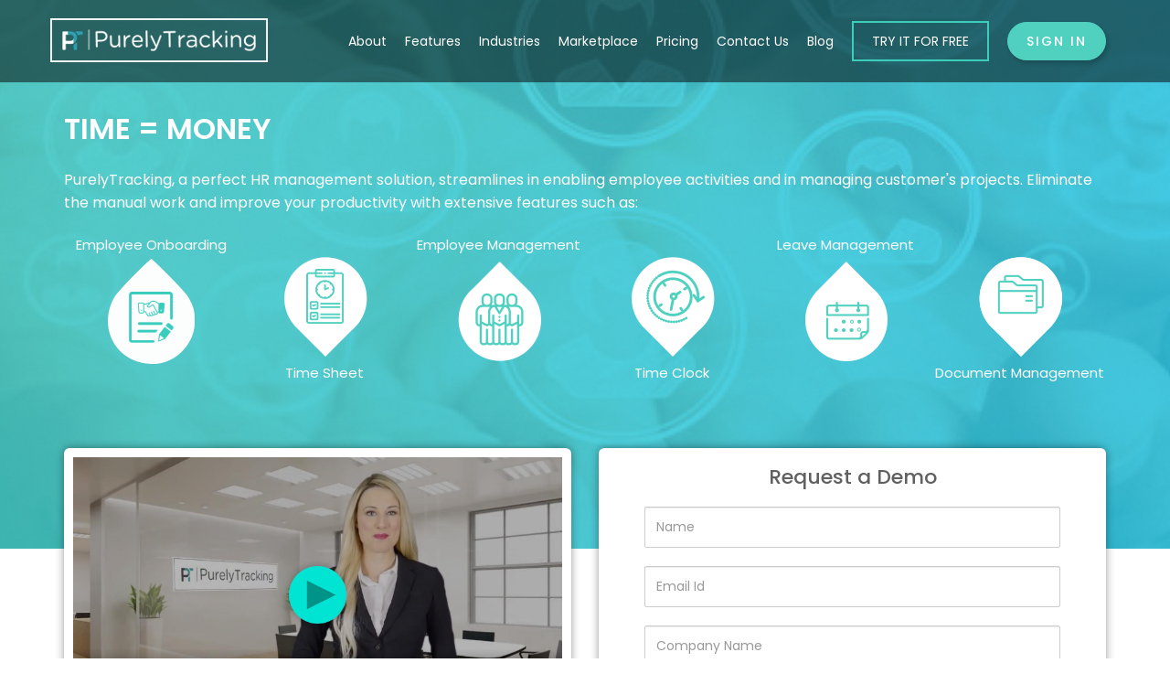

--- FILE ---
content_type: text/html; charset=utf-8
request_url: https://www.purelytracking.com/try-it-free
body_size: 8957
content:
<!doctype html>
<html class="no-js" lang="zxx">

<head>
  <!-- Google tag (gtag.js) GA-4-->
  <script async src="https://www.googletagmanager.com/gtag/js?id=G-QXPY4LK2WJ"></script>
  <script>
    window.dataLayer = window.dataLayer || [];

    function gtag() {
      dataLayer.push(arguments);
    }
    gtag('js', new Date());
    gtag('config', 'G-QXPY4LK2WJ');
  </script>
  <meta charset="utf-8">
  <meta http-equiv="x-ua-compatible" content="ie=edge">
  <title>Sign Up for a PurelyTracking Free Trial!</title>
  <meta name="description" content="PurelyTracking is designed with small and medium sized businesses in mind. We set you free to focus on what matters most for HR & your employees.">
  <meta name="keywords" content="time & attendance software, workforce management, HR Software Solutions">
  <meta name="viewport" content="width=device-width, initial-scale=1">
  <!-- Place favicon.ico in the root directory -->
  <link rel="apple-touch-icon" href="https://www.purelytracking.com/images/favicon.png">
  <link rel="shortcut icon" type="image/ico" href="https://www.purelytracking.com/images/favicon.ico" />

  <!-- Plugin-CSS -->
  <link rel="preload" as="style" href="https://www.purelytracking.com/assets/css/bootstrap_web.min.css">
  <!--<link rel="stylesheet" href="https://www.purelytracking.com/assets/css/bootstrap_web.min.css">-->
  <link rel="preload" as="style" href="https://www.purelytracking.com/assets/css/owl.carousel.min.css">
  <!--<link rel="stylesheet" href="https://www.purelytracking.com/assets/css/themify-icons.css">
<link rel="stylesheet" href="https://www.purelytracking.com/assets/css/animate.css">-->
  <!--<link rel="preload" as="style" href="https://www.purelytracking.com/assets/css/magnific-popup.css">-->

  <!-- Main-Stylesheets -->
  <link rel="preload" as="style" href="https://maxcdn.bootstrapcdn.com/font-awesome/4.7.0/css/font-awesome.min.css">
  <link rel="preload" as="style" href="https://www.purelytracking.com/assets/css/space.css">
  <link rel="preload" as="style" href="https://www.purelytracking.com/assets/css/theme.css">
  <link rel="preload" as="style" href="https://www.purelytracking.com/assets/css/overright.css">
  <link rel="preload" as="style" href="https://www.purelytracking.com/assets/css/normalize.css">
  <link async rel="preload" as="style" href="https://www.purelytracking.com/style.css">
  <link rel="preload" as="style" href="https://www.purelytracking.com/assets/css/responsive.css">
  <link rel="preload" as="style" href="https://www.purelytracking.com/featurestyle.css">
  <link rel="preload" as="style" href="https://www.purelytracking.com/assets/plugins/chatbot/chatbot.css">
  <!-- Plugin-CSS -->
  <link rel="stylesheet" href="https://www.purelytracking.com/assets/css/bootstrap_web.min.css">
  <!--<link rel="stylesheet" href="https://www.purelytracking.com/assets/css/bootstrap_web.min.css">-->
  <link rel="stylesheet" href="https://www.purelytracking.com/assets/css/owl.carousel.min.css">
  <!--<link rel="stylesheet" href="https://www.purelytracking.com/assets/css/themify-icons.css">
<link rel="stylesheet" href="https://www.purelytracking.com/assets/css/animate.css">-->
  <!--<link rel="stylesheet" href="https://www.purelytracking.com/assets/css/magnific-popup.css">-->

  <!-- Main-Stylesheets -->
  <!--<link rel="stylesheet" href="https://maxcdn.bootstrapcdn.com/font-awesome/4.7.0/css/font-awesome.min.css" >-->
  <link rel="stylesheet" href="https://www.purelytracking.com/assets/css/space.css">
  <link rel="stylesheet" href="https://www.purelytracking.com/assets/css/theme.css">
  <link rel="stylesheet" href="https://www.purelytracking.com/assets/css/overright.css">
  <link rel="stylesheet" href="https://www.purelytracking.com/assets/css/normalize.css">
  <link async rel="stylesheet" href="https://www.purelytracking.com/style.css">
  <link rel="stylesheet" href="https://www.purelytracking.com/assets/css/responsive.css">
  <link rel="stylesheet" href="https://www.purelytracking.com/featurestyle.css">
  <link rel="stylesheet" href="https://maxcdn.bootstrapcdn.com/font-awesome/4.7.0/css/font-awesome.min.css">
  <link rel="stylesheet" href="https://www.purelytracking.com/assets/plugins/chatbot/chatbot.css">

  <style>
    @font-face {
      font-family: 'themify';
      src: url('assets/font/themify--fvbane.ttf') format('truetype');
      font-weight: normal;
      font-style: normal;
      font-display: swap;
    }

    [class^="ti-"],
    [class*=" ti-"] {

      font-family: 'themify';
      speak: none;
      font-style: normal;
      font-weight: normal;
      font-variant: normal;
      text-transform: none;
      line-height: 1;
      -webkit-font-smoothing: antialiased;
      -moz-osx-font-smoothing: grayscale;
    }

    .ti-rocket:before {
      content: "\e730";
    }

    .ti-mobile:before {
      content: "\e621";
    }

    .ti-email:before {
      content: "\e75a";
    }

    .ti-location-pin:before {
      content: "\e693";
    }

    .ti-facebook:before {
      content: "\e741";
    }

    .ti-twitter-alt:before {
      content: "\e74b";
    }

    .ti-linkedin:before {
      content: "\e735";
    }
  </style>
  <script async>
    (function(i, s, o, g, r, a, m) {
      i['GoogleAnalyticsObject'] = r;
      i[r] = i[r] || function() {
        (i[r].q = i[r].q || []).push(arguments)
      }, i[r].l = 1 * new Date();
      a = s.createElement(o),
        m = s.getElementsByTagName(o)[0];
      a.async = 1;
      a.src = g;
      m.parentNode.insertBefore(a, m)
    })(window, document, 'script', 'https://www.google-analytics.com/analytics.js', 'ga');

    ga('create', 'UA-106331020-1', 'auto');
    ga('send', 'pageview');
  </script>
  <!-- Global site tag (gtag.js) - Google Analytics -->

  <script async src="https://www.googletagmanager.com/gtag/js?id=UA-106331020-1"></script>

  <script async>
    window.dataLayer = window.dataLayer || [];

    function gtag() {
      dataLayer.push(arguments);
    }
    gtag('js', new Date());
    gtag('config', 'UA-106331020-1');
  </script>
  <!--[if lt IE 9]>
		<script src="https://cdnjs.cloudflare.com/ajax/libs/html5shiv/3.7.3/html5shiv.js"></script>
<![endif]-->
  <!--[if IE]>
     <link rel="stylesheet" href="css/custom_ie.css" type="text/css"/>
<![endif]-->
  <!--<script data-ad-client="ca-pub-9359440667143618" async src="https://pagead2.googlesyndication.com/pagead/js/adsbygoogle.js"></script> -->


  <script type="text/javascript" src="https://secure.scan6show.com/js/206993.js"></script>
  <noscript><img alt="" src="https://secure.scan6show.com/206993.png" style="display:none;" /></noscript>
</head>

<body data-spy="scroll" data-target="#mainmenu" data-offset="50">
  <!--[if lt IE 8]>
     
        <![endif]-->

  <div class="preloade"> <span><i class="ti-mobile"></i></span> </div>

  <!--Header-Area-->
  <header class="blue-bg relative fix" id="home">
    <!--Mainmenu-->
    <nav class="navbar navbar-default mainmenu-area navbar-fixed-top" style="background:rgba(0,0,0,0.5);" data-spy="affix" data-offset-top="60">
      <div class="container">
        <div class="navbar-header">
          <button style="position:relative" type="button" data-toggle="collapse" class="navbar-toggle" data-target="#mainmenu">
            <span style="position:absolute; text-indent:-1000px;">Menu</span>
            <span class="icon-bar"></span>
            <span class="icon-bar"></span>
            <span class="icon-bar"></span>
          </button>
          <a href="https://www.purelytracking.com/" class="navbar-brand"> <img src="https://www.purelytracking.com/images/logo-white.png" alt="PurelyTracking">
          </a>
        </div>
        <div class="collapse navbar-collapse navbar-right" id="mainmenu">
          <ul id="hideDiv" class="nav navbar-nav">
            <li><a href="https://www.purelytracking.com/about-us">About</a></li>
            <li class="hassubm"><a href="#">Features</a>
              <ul class="submenu fture">
                <li><a href="https://www.purelytracking.com/onboarding-management">Employee Onboarding</a></li>
                <li><a href="https://www.purelytracking.com/visitor-management-system">Visitor Management</a></li>
                <li><a href="https://www.purelytracking.com/timeclock-software">Time Clock</a></li>
                <li><a href="https://www.purelytracking.com/leave-management-system">Leave Management</a></li>
                <li><a href="https://www.purelytracking.com/face-recognition-time-clock">Face Recognition</a></li>
                <li><a href="https://www.purelytracking.com/benefit-management-system">Benefit Management</a></li>
                <li><a href="https://www.purelytracking.com/timesheet-management-software">Timesheet Management</a></li>
                <li><a href="https://www.purelytracking.com/hr-outsourcing-Services">HR Outsourcing</a></li>
              </ul>
            </li>
            <li class="hassubm"><a href="#">Industries</a>
              <ul class="submenu fture">
                <li><a href="https://www.purelytracking.com/time-tracking-for-manufacturing">Manufacturing</a></li>
                <li><a href="https://www.purelytracking.com/time-tracking-for-startups">Start-Ups</a></li>
                <li><a href="https://www.purelytracking.com/time-tracking-for-healthcare">Healthcare</a></li>
                <li><a href="https://www.purelytracking.com/time-tracking-for-field-services">Field Service</a></li>
                <li><a href="https://www.purelytracking.com/time-tracking-for-it-staffing">IT Staffing</a></li>
                <li><a href="https://www.purelytracking.com/time-tracking-for-restaurant">Restaurant</a></li>
                <li><a href="https://www.purelytracking.com/time-tracking-for-retail">Retail</a></li>
                <li><a href="https://www.purelytracking.com/time-tracking-for-hospitality">Hospitality</a></li>
                <li><a href="https://www.purelytracking.com/time-tracking-for-accountants">Accountants</a></li>
              </ul>
            </li>
            <li><a href="https://www.purelytracking.com/marketplace">Marketplace</a></li>
            <li class="hassubm"><a href="#">Pricing</a>
              <ul class="submenu fture">
                <li><a href="https://www.purelytracking.com/time-attendance-pricing">Time and Attendance</a></li>
                <li><a href="https://www.purelytracking.com/project-management-pricing">Project Management</a></li>
                <li><a href="https://www.purelytracking.com/visitor-management-pricing">Visitor Management</a></li>

                <li><a href="https://www.purelytracking.com/hr-outsourcing-services-pricing">HRO Service</a></li>
              </ul>

            </li>
            <li><a href="https://www.purelytracking.com/contact-us">Contact Us</a></li>
            <li><a href="https://www.purelytracking.com/blog">Blog</a></li>
            <li>
              <button class="btn text-uppercase custbtn freetrialbtn" type="submit" onClick="window.location='https://www.purelytracking.com/try-it-free'">Try It for Free</button>
            </li>
            <li>
              <button class="btn btn-link active text-uppercase custbtn" type="submit" onClick="window.location='https://www.purelytracking.com/login'">Sign In</button>
            </li>
          </ul>
        </div>
      </div>
    </nav>
  </header><link rel="stylesheet" href="https://www.purelytracking.com/assets/css/bootstrap-datepicker/css/datepicker.css">
<link href="https://www.purelytracking.com/assets/css/toastr-master/build/toastr.min.css" rel="stylesheet">

<style>
    .bannertxt .reqfeature li {
        width: calc(100% / 6);
        margin-left: 0px;
        line-height: 20px;
    }

    .well.well-lg {
        padding: 10px 50px;
    }

    .freetrial {
        height: 600px;
        background-image: url("images/Demo_BG.png");
        width: 100%;
        height: 600px;
        background-repeat: no-repeat;
        background-size: cover;
        background-position: center center;

    }

    .container.demo_div {
        margin-top: -110px;
    }

    .vdo-poster-div {
        padding: 10px;
        border-radius: 6px;
        background-color: #fff;
        box-shadow: 0 0 10px 0 rgb(0 0 0 / 40%);
    }


    .bannertxt .reqfeature li p {
        margin-bottom: 0px;
        font-size: 15px !important;
    }

    @media (min-width: 768px) and (max-width: 1224px) {
        .bannertxt .reqfeature li p {
            font-size: 12px !important;
        }
    }


    @media (min-width: 320px) and (max-width: 480px) {
        .bannertxt .reqfeature li {
            width: calc(100% / 3);
            margin-left: 0px;
            line-height: 20px;
        }

        .freetrial {
            height: 770px;
        }
    }
</style>
<section class="freetrial">
    <div class="container">
        <div class="row">
            <div class="offset-top-120">
                <div class="col-xs-12 col-md-12 col-lg-12 col-sm-12">
                    <div class="bannertxt" style="position:unset">
                        <h1>TIME = MONEY</h1>

                        <p>PurelyTracking, a perfect HR management solution, streamlines in enabling employee activities and in managing customer's projects. Eliminate the manual work and improve your productivity with extensive features such as: </p><br /><br />
                        <ul class="spllist reqfeature">
                            <li class="upf">
                                <p>Employee Onboarding</p>
                                <img style="margin-top:5px;" alt="Employee Onboarding" src="https://www.purelytracking.com/images/onboardingmanage.png" />
                            </li>
                            <li class="downf">
                                <img alt="Time Sheet" src="https://www.purelytracking.com/images/timesheet-icon.png" />
                                <p style="margin-top:5px;">Time Sheet</p>

                            </li>
                            <!-- <li class="upf">
                                <p>Project Management</p>
                                <img alt="Project Management" src="images/projectmanagement1.png" />
                            </li> -->

                            <li class="upf">

                                <p>Employee Management</p>
                                <img style="margin-top:5px;" alt="Employee Management" src="https://www.purelytracking.com/images/emp-central180.png" />
                            </li>
                            <li class="downf">
                                <img alt="Time Clock" src="https://www.purelytracking.com/images/timemanage.png" />
                                <p style="margin-top:5px;">Time Clock</p>
                            </li>
                            <li class="upf">
                                <p>Leave Management</p>
                                <img style="margin-top:5px;" alt="Leave Management" src="https://www.purelytracking.com/images/Leavemanagement.png" />
                            </li>
                            <li class="downf">
                                <img alt="Document Management" src="https://www.purelytracking.com/images/documentmanage180.png" />
                                <p style="margin-top:5px;">Document Management</p>

                            </li>
                        </ul><br class="br-sm-none" /><br class="br-sm-none" />

                        <!--<ul>
                            <li>Client and Project management</li>
                            <li>Employee Timesheet management </li>
                            <li> Employee Leave management </li>
                            <li> Employee Work Authorization </li>
                            <li> Corporate Asset management </li>
                            <li> ADP, QuickBooks and Paychex payroll integration </li>
                        </ul>-->
                    </div>
                </div>
            </div>
        </div>
    </div>
</section>
<div class="container demo_div">
    <div class="row">
        <div class="col-xs-12 col-md-6 col-sm-12 wow fadeInUp" data-wow-delay="0.2s" style="visibility: visible; animation-delay: 0.2s; animation-name: fadeInUp;">

            <div class="vdo-poster-div">

                <video style="width:100%" id="workplacevdo" controls="" poster="https://www.purelytracking.com/images/vdo-poster.jpg">
                    <source src="https://www.purelytracking.com/images/tracking-video.mp4" type="video/mp4">

                    Your browser does not support the video tag.
                </video>
            </div>
            <div id="tcb-testimonial-carousel" class="carousel slide" data-ride="carousel">
                <!-- Indicators -->
                <ol class="carousel-indicators">
                    <li data-target="#tcb-testimonial-carousel" data-slide-to="0" class="active"></li>
                    <li data-target="#tcb-testimonial-carousel" data-slide-to="1"></li>
                    <li data-target="#tcb-testimonial-carousel" data-slide-to="2"></li>
                </ol>
                <!-- Wrapper for slides -->
                <div class="carousel-inner">
                    <div class="item active">
                        <div class="row">
                            <div class="col-xs-12">
                                <figure class="clearfix">
                                    <div class="col-md-2 col-sm-2 col-xs-12"> <a href="#">
                                            <img loading="lazy" class="img-responsive media-object-2" alt="Neil Shroff" src="https://www.purelytracking.com/images/neil-shroff.jpg" alt="">
                                        </a></div>
                                    <div class="col-md-10 col-sm-10 col-xs-12">
                                        <figcaption class="caption">
                                            <p class="text-brand lead no-margin">What our clients say</p>
                                            <p class="qoute">
                                                Simple UI, customizable features, easy to operate. Best
                                                part is fabulous customer support. I highly recommend PurelyTracking Application, which is suitable for almost
                                                all types of businesses.</p>
                                            <p class="clent_name">NEIL SHROFF NY</p>
                                        </figcaption>
                                    </div>
                                </figure>
                            </div>
                        </div>
                    </div>
                    <div class="item">
                        <div class="row">
                            <div class="col-xs-12">
                                <figure class="clearfix">
                                    <div class="col-md-2 col-sm-2 col-xs-12"> <a href="#">
                                            <img loading="lazy" class="img-responsive media-object-2" alt="Agustin Brown" src="https://www.purelytracking.com/images/agustin-brown.jpg" alt="">
                                        </a></div>
                                    <div class="col-md-10 col-sm-10 col-xs-12">
                                        <figcaption class="caption">
                                            <p class="text-brand lead no-margin">What our clients say</p>
                                            <p class="qoute">Cost effective customisable solution, helped me in tracking my employee timelogs within a click. PurelyTracking has saved our manual efforts. Thanks for the prompt support.</p>
                                            <p class="clent_name">Agustin Brown</p>
                                        </figcaption>
                                    </div>
                                </figure>
                            </div>
                        </div>
                    </div>

                </div>
                <!-- Controls -->
                <!-- <a class="left carousel-control" href="#tcb-testimonial-carousel" data-slide="prev"> <span class="glyphicon glyphicon-chevron-left"></span> </a>
                    <a class="right carousel-control" href="#tcb-testimonial-carousel" data-slide="next"> <span class="glyphicon glyphicon-chevron-right"></span> </a> -->
            </div>
        </div>
        <div class="col-xs-12 col-md-6 col-sm-12 wow fadeInUp" data-wow-delay="0.2s" style="visibility: visible; animation-delay: 0.2s; animation-name: fadeInUp;">

            <!-- login-->
            <div class="well well-lg bg-trans" id="signIn">
                <div class="space-10"></div>
                <h2 style="color:#606060; font-weight: 500; font-size:22px;">
                    <center>
                        Request a Demo
                    </center>
                </h2>
                <div class="space-10"></div>
                <form action="process.php" id="contact-form" method="post">
                    <div class="row">
                        <div class="col-xs-12">
                            <div class="form-group">
                                <label for="form-subject" class="sr-only">Name</label>
                                <input class="form-control form-control2" id="name" name="name" placeholder="Name" required="" type="text">
                            </div>
                            <div class="space-5"></div>
                        </div>
                        <div class="col-xs-12">
                            <div class="form-group">
                                <label for="form-subject" class="sr-only"> Email Id</label>
                                <input class="form-control form-control2" id="email_id" name="email_id" placeholder="Email Id" type="text">
                                <p style="color: red;display: none;font-size:12px" id="error_p">Please enter valid email id.</p>
                            </div>
                            <div class="space-5"></div>
                        </div>
                        <div class="col-xs-12">
                            <div class="form-group">
                                <label for="form-subject" class="sr-only"> Company Name</label>
                                <input class="form-control form-control2" id="company_name" name="company_name" placeholder="Company Name" type="text">
                            </div>
                            <div class="space-5"></div>
                        </div>
                        <div class="col-xs-12">
                            <div class="form-group">
                                <label for="form-subject" class="sr-only">Phone Number </label>
                                <input class="form-control form-control2" id="phone_number" maxlength="10" name="phone_number" placeholder="Phone Number " type="text" onkeypress="return isNumber(event)">
                            </div>
                            <div class="space-5"></div>
                        </div>
                        <div class="col-xs-12">
                            <div class="form-group">
                                <label for="form-subject" class="sr-only">Number Of Employees </label>
                                <select class="form-control form-control2" id="num_of_employee" name="num_of_employee" placeholder="Number of Employees ">
                                    <option value="">- Number of Employees -</option>
                                    <option value="1-25">1-25</option>
                                    <option value="25-50">25-50</option>
                                    <option value="50-100">50-100</option>
                                    <option value="100+">100+</option>
                                </select>
                            </div>
                            <div class="space-5"></div>
                        </div>
                        <div class="col-xs-12">
                            
                            <div class="form-group">
                                <!-- <label for="CaptchaCode">Please retype the characters from the image:</label> -->
                                <div class="input-append">
                                    <img style="float: left;" src="https://www.purelytracking.com/images/contact-recaptch.png">
                                    <input type="text" style="width: 100px !important; width: 100px !important; margin-top: -5px !important; margin-right: 0 !important; margin-left: 12px !important;" id="captcha_entered" name="captcha_entered" maxlength="2" placeholder="Answer" onkeyup="check_recaptch();" />
                                    <input type="hidden" id="captcha_total" name="captcha_total" value="7" />
                                </div>
                                <!-- <p id="image_captcha"><img  src="https://www.purelytracking.com/assets/image_for_captcha/1769687557.8368.jpg" style="width: 200; height: 50; border: 0;" alt="captcha" /></p>
                                <a class="captcha-refresh" onclick="captch_refresh()"><i class="fa fa-refresh"></i></a>

                                <input class="form-control form-control2" id="captcha" name="captcha" placeholder="Please retype the characters from the image" required="" type="text" value="">
                                <p style="color: red;display: none;font-size:12px" id="error_code">CAPTCHA validation failed, please try again.</p> -->
                            </div>

                            <div class="space-5"></div>
                        </div>
                        <div class="col-xs-12">
                            <button class="try-it-free btn btn-link active text-uppercase btnborder btn-link2 " id="tryItSubmit" type="button" style="text-transform: none;" onclick="tryitfreeMail()"> Try It for Free </button>
                        </div>
                        <div class="space-5"></div>
                    </div>
                </form>
            </div>
        </div>
    </div>
</div>

<!---------------->

<div class="space-30"></div>


<!--Header-Text/-->
<!--Header-Area/-->
 <!--Footer-area-->
<footer class="black-bg" id="contact" style="overflow:hidden;">
  <div class="container">
    <div class="space-80"></div>
    <div class="row text-white wow fadeIn">
      <div class="col-xs-12 col-sm-3 col-md-3">
        <a href="https://www.purelytracking.com/"><img alt="PurelyTracking" src="https://www.purelytracking.com/images/logo-white.png" /></a>
		<div class="space-20"></div>
		<img alt="Rising Star 2019" src="https://www.purelytracking.com/images/risingstar2019.png" />
		<a href="https://www.getkisi.com/" rel="noopener" target="_blank" ><img alt="Kisi Logo" src="https://www.purelytracking.com/images/kisi-logo.png" /></a>
        <div class="space-20"></div>
		<div>
			<i class="fa fa-star"></i>
			<i class="fa fa-star"></i>
			<i class="fa fa-star"></i>
			<i class="fa fa-star"></i>
			<i class="fa fa-star-half-o"></i>
			<span>(4.7) Best Rating</span>
		</div>
		<div>
			<i class="fa fa-star"></i>
			<i class="fa fa-star"></i>
			<i class="fa fa-star"></i>
			<i class="fa fa-star"></i>
			<i class="fa fa-star"></i>
			<span>(5) Average Rating</span>
		</div>
		<div>
			<i class="fa fa-star"></i>
			<i class="fa fa-star"></i>
			<i class="fa fa-star"></i>
			<i class="fa fa-star-half-o"></i>
			<i class="fa fa-star-o"></i>
			<span>(3.5) Worst Rating</span>
		</div>
		
      </div>
	  <div class="col-xs-12 col-sm-2 col-md-2">
       	<ul style="list-style:none; padding-left:0px;">
				<li><a href="https://www.purelytracking.com/about-us">ABOUT</a></li>
				<li><a href="https://www.purelytracking.com/visitor-management-system">FEATURES</a></li>
				<li><a href="https://www.purelytracking.com/contact-us">CONTACT US</a></li>
				<li><a href="https://www.purelytracking.com/blog">BLOG</a></li>
				<li><a href="https://www.purelytracking.com/terms">TERMS &amp; CONDITIONS</a></li>
				<li><a href="https://www.purelytracking.com/privacy-policy">PRIVACY POLICY</a></li>
				<li><a href="https://www.purelytracking.com/service-agreement">SERVICE AGREEMENT</a></li>
			</ul>
		</div>
		
       <div class="col-xs-12 col-sm-4 col-md-5">
        <table class="table">
          <tbody>
            <tr>
              <td><div class="border-icon sm"> <i class="ti-mobile"></i> </div></td>
              <td><a href="tel:(908) 754-6064">(908) 754-6064</a></td>
            </tr>
            <tr>
              <td><div class="border-icon sm"><span class="ti-email"></span></div></td>
              <td><a href="mailto:sales@purelytracking.com">sales@purelytracking.com</a></td>
            </tr>
            <tr>
              <td><div class="border-icon sm"><span class="ti-location-pin"></span></div></td>
              <td><address>
                15 Clydesdale Road Scotch Plains, New Jersey 07076
                </address></td>
            </tr>
          </tbody>
        </table>
     
		</div>
        
      <div class="col-xs-12 col-sm-3 col-md-2">
        <div class="social-menu text-center">
			<a rel="noopener" style="position:relative;" href="https://www.facebook.com/Purely-tracking-269606853529524/" target="_blank"><span class="ti-facebook"></span><span style="position:absolute; right:-1000px;">Facebook</span></a>
			<a rel="noopener" style="position:relative;" href="https://twitter.com/PurelyTracking" target="_blank"><span class="ti-twitter-alt"></span><span style="position:absolute; right:-1000px;">Twitter</span></a>
			<a rel="noopener" style="position:relative;" href="https://www.linkedin.com/company/purely-tracking" target="_blank"><span class="ti-linkedin"></span><span style="position:absolute; right:-1000px;">LinkedIn</span></a>
		</div>
		<!--<div style="margin-top:20px;">
			<a href="https://www.purelytracking.com/download-app"><img src="https://www.purelytracking.com/images/app-google-play-store-img.png" /></a>
		</div>-->
		<div style="margin-top:20px;">
			<a rel="noopener" target="_blank" href="https://www.softwareworld.co/time-tracking-software/"><img alt="Top Rated" src="https://www.purelytracking.com/images/Software-world1.png" style="width:100px; margin:0px auto; display:block;"/></a>
			<p style="text-align:center;">Rating Value: 719<br/>Free Try</p>
		</div>
		
        <div class="space-20"></div>
      </div>
    </div>
    </div>
    <div class="space-20"></div>
	<center><p class="copyright" style="color:#f2f2f2 ;">&copy; 2026 PurelyTracking. All rights are reserved. </p></center>
  </div>
  
</footer>
<!--Footer-area--> 



<!--Vendor JS--> 
<script src="https://www.purelytracking.com/assets/js/vendor/jquery-1.12.4.min.js"></script> 
<script src="https://www.purelytracking.com/assets/js/vendor/bootstrap.min.js"></script> 
<!--Plugin JS--> 
<!--<script src="https://www.purelytracking.com/assets/js/owl.carousel.min.js"></script> -->
<!--<script src="https://www.purelytracking.com/assets/js/scrollUp.min.js"></script> 
<script src="https://www.purelytracking.com/assets/js/magnific-popup.min.js"></script> -->
<!--<script src="https://www.purelytracking.com/assets/js/ripples-min.js"></script> -->
<!-- <script src="https://www.purelytracking.com/assets/js/contact-form.js"></script> -->
<!--<script src="https://www.purelytracking.com/assets/js/spectragram.min.js"></script>--> 
<!--<script src="https://www.purelytracking.com/assets/js/ajaxchimp.js"></script> -->
<!--<script src="https://www.purelytracking.com/assets/js/wow.min.js"></script> -->
 
<!--Active JS--> 
<!--<script src="https://www.purelytracking.com/assets/js/main.js"></script>-->
<script defer src="https://media.twiliocdn.com/sdk/js/common/v0.1/twilio-common.min.js"></script>
<script defer src="https://media.twiliocdn.com/sdk/js/chat/v3.0/twilio-chat.min.js"></script>
<!-- <script defer src="assets/plugins/chatbot/chatbot.js"></script>  -->
<script>
jQuery(window).on("load", function () {
    $('.preloade').fadeOut(500);
});
</script>

<!--Maps JS-->

<!-- Start of Async Drift Code -->
<!-- Start of Async Drift Code --><script src="https://www.purelytracking.com/assets/css/bootstrap-datepicker/js/bootstrap-datepicker.js"></script>
<script src="https://www.purelytracking.com/assets/css/toastr-master/build/toastr.min.js"></script>
<script>
    $(document).ready(function() {
        $('#err_p').hide()
        $('#error_code').hide()

    });

    function check_recaptch() {
        var captcha_entered = $("#captcha_entered").val();
        var captcha_total = $("#captcha_total").val();
        if (captcha_entered == captcha_total) {
            $('.try-it-free').prop("disabled", false);
        } else {
            $('.try-it-free').prop("disabled", true);
        }
    }

    function captch_refresh() {

        $.get('https://www.purelytracking.com/Home/refresh', function(data) {
            $('#image_captcha').html(data);
            $('#captcha').val('');
        });
    }

    function myFunction1() {
        document.getElementById("signIn").style.display = "block";
        document.getElementById("forgotPass").style.display = "none";
        document.getElementById("signUp").style.display = "none";
    }

    function myFunction2() {
        document.getElementById("signIn").style.display = "none";
        document.getElementById("forgotPass").style.display = "block";
        document.getElementById("signUp").style.display = "none";
    }

    function myFunction3() {
        document.getElementById("signIn").style.display = "none";
        document.getElementById("forgotPass").style.display = "none";
        document.getElementById("signUp").style.display = "block";
    }
</script>
<script>
    $("#trialdate").datepicker("setDate", new Date());
    $('#trialdate').datepicker({
        minDate: new Date(),
        format: 'mm/dd/yyyy',
        startDate: new Date(),
        changeMonth: true,
        yearRange: '1980:2030',
        changeYear: true
    });
    var host = 'https://www.purelytracking.com/';

    function showToastMsg(typ, msg) {
        toastr.remove();
        if (typ == "warning") {
            toastr.warning(msg);
        } else if (typ == "error") {
            toastr.error(msg);
        } else {
            toastr.success(msg);
        }
    }

    function tryitfreeMail() {
        var name = $('#name').val();
        var email_id = $('#email_id').val();
        var company_name = $('#company_name').val();
        var phone_number = $('#phone_number').val();
        var captcha = $('#captcha_entered').val();
        var captcha_total = $('#captcha_total').val();
        //var country = $('#country').val();
        var num_of_employee = $('#num_of_employee').val();
        // var trialdate = $('#trialdate').val();
        if (email_id != '') {
            var re = /^(([^<>()[\]\\.,;:\s@\"]+(\.[^<>()[\]\\.,;:\s@\"]+)*)|(\".+\"))@((\[[0-9]{1,3}\.[0-9]{1,3}\.[0-9]{1,3}\.[0-9]{1,3}\])|(([a-zA-Z\-0-9]+\.)+[a-zA-Z]{2,}))$/;
            if (!re.test(email_id)) {
                $('#error_p').show();
                $('#email_id').css('border-color', 'red');
                return false;
            } else {
                $('#email_id').css('border-color', '');
                $('#error_p').hide();

            }
        }
        if (name == '' || email_id == '' || company_name == '' || phone_number == '' || num_of_employee == '' || captcha == '') {
            if (name == '') {
                $('#name').css('border-color', 'red');
            } else {
                $('#name').css('border-color', '');
            }
            if (email_id == '') {
                $('#email_id').css('border-color', 'red');

            } else {
                var re = /^(([^<>()[\]\\.,;:\s@\"]+(\.[^<>()[\]\\.,;:\s@\"]+)*)|(\".+\"))@((\[[0-9]{1,3}\.[0-9]{1,3}\.[0-9]{1,3}\.[0-9]{1,3}\])|(([a-zA-Z\-0-9]+\.)+[a-zA-Z]{2,}))$/;
                if (!re.test(email_id)) {
                    $('#error_p').show();
                    $('#email_id').css('border-color', 'red');
                } else {
                    $('#email_id').css('border-color', '');
                    $('#error_p').hide();
                }
            }
            if (company_name == '') {
                $('#company_name').css('border-color', 'red');
            } else {
                $('#company_name').css('border-color', '');
            }
            if (phone_number == '') {
                $('#phone_number').css('border-color', 'red');
            } else {
                $('#phone_number').css('border-color', '');
            }
            if (num_of_employee == '') {
                $('#num_of_employee').css('border-color', 'red');
            } else {
                $('#num_of_employee').css('border-color', '');
            }
            if (captcha == '') {
                $('#captcha_entered').css('border-color', 'red');
            } else {
                $('#captcha_entered').css('border-color', '');
            }
            /* if (trialdate == '') {
             $('#trialdate').css('border-color', 'red');
             }
             else {
             $('#trialdate').css('border-color', '');
             } */
            return false;

        } else {
            $('#tryItSubmit').attr('disabled', true);
            $.ajax({
                type: 'POST',
                //dataType: 'json',
                url: host + "Home/mail_all",

                data: 'name=' + name + '&email_id=' + email_id + '&company_name=' + company_name + '&phone_number=' + phone_number + '&num_of_employee=' + num_of_employee + '&captcha=' + captcha + '&captcha_total=' + captcha_total + '&action=' + 'REQUEST_DEMO',

                success: function(data) {

                    if (data === "captcha_failed") {
                        $('#captcha_entered').css('border-color', 'red');
                        $('#error_code').show()
                        $('#tryItSubmit').attr('disabled', false);
                        //showToastMsg('error', 'CAPTCHA validation failed, please try again.');
                        return false;
                    } else {
                        $('#name').val('');
                        $('#email_id').val('');
                        $('#company_name').val('');
                        $('#phone_number').val('');
                        $('#captcha_entered').val('');
                        //$('#country').val('');
                        $('#num_of_employee').val('');
                        //showToastMsg('success', 'Mail Sent Successfully');
                        window.location.href = host + 'thankyou';
                    }
                }
            });
        }
    }

    function isNumber(evt) {
        evt = (evt) ? evt : window.event;
        var charCode = (evt.which) ? evt.which : evt.keyCode;
        if (charCode > 31 && (charCode < 48 || charCode > 57)) {
            return false;
        }
        return true;
    }
</script>

<!--Maps JS-->

<style>
    .reqde {
        background: #d7f4f0;
    }

    .reqde h1,
    p,
    li {
        color: #606060;
    }

    .bannertxt h1 {
        color: #606060;
        font-size: 32px;
        margin-bottom: 22px;
        line-height: 42px;
    }

    .bannertxt p {
        color: #606060;
        font-size: 16px;
        margin-bottom: 20px;
    }

    .bannertxt li {
        color: #606060;
        font-size: 16px;
        margin-left: -20px;
        line-height: 36px;
    }

    .bg-trans {
        background-color: rgba(255, 255, 255, 1) !important;
        border-radius: 6px;
        box-shadow: 0 0 10px 0 rgba(0, 0, 0, 0.4);
    }


    /* testimonial css start */
    #tcb-testimonial-carousel {
        margin-top: 27px;
        border-radius: 6px;
        background-color: #fff;
        box-shadow: 0 0 10px 0 rgb(0 0 0 / 40%);
        min-height: 265px;
        height: auto;
    }

    #tcb-testimonial-carousel a {
        color: #50d1c0;
    }

    #tcb-testimonial-carousel .text-brand {
        color: #50d1c0;
        font-weight: 500;
    }

    p.clent_name {
        color: #50d1c0;
        font-weight: 500;
        padding: 0px 20px;
    }

    .carousel-indicators {
        bottom: 7px !important;
    }

    #tcb-testimonial-carousel .carousel-indicators .active {
        background: #50d1c0;
    }

    #tcb-testimonial-carousel .no-margin {
        margin: 0;
    }

    #tcb-testimonial-carousel .carousel-indicators li {
        border: 1px solid #ccc;
    }

    #tcb-testimonial-carousel .carousel-control {
        color: #50d1c0;
        width: 5%;
    }

    #tcb-testimonial-carousel .carousel-control:hover,
    #tcb-testimonial-carousel .carousel-control:focus {
        color: #50d1c0;
    }

    #tcb-testimonial-carousel .carousel-control.left,
    #tcb-testimonial-carousel .carousel-control.right {
        background-image: none;
    }

    #tcb-testimonial-carousel .item {
        padding: 15px 10px;
        background: #fff;
        border-radius: 6px;
    }

    #tcb-testimonial-carousel .media-object {
        margin: auto;
    }

    figure {
        margin: 1em 0px;
    }

    img.img-responsive.media-object-2 {
        border-radius: 50%;
    }

    p.qoute {
        padding: 10px 20px;
    }

    p.qoute::before {
        content: '';
        color: #3BDEFF;
        font-weight: bold;
        font-size: 68px;
        line-height: 54px;
        position: absolute;
        left: 12px;
        top: 8;
        width: 18px;
        height: 18px;
        background: url(images/quote.png);
        background-repeat: no-repeat;
        background-size: 100%;
        display: inline-block;
        font: normal normal normal 14px/1 FontAwesome;
        font-size: 18px;
        text-rendering: auto;
        -webkit-font-smoothing: antialiased;
    }

    p.qoute::after {
        content: '';
        /* color: #333; */
        color: #3BDEFF;
        font-weight: bold;
        font-size: 68px;
        line-height: 54px;
        position: absolute;
        right: 15px;
        width: 18px;
        height: 18px;
        background: url(images/quote1.png);
        background-repeat: no-repeat;
        background-size: 100%;
        bottom: 30px;
        /* transform: rotate(180deg); */
        display: inline-block;
        font: normal normal normal 14px/1 FontAwesome;
        font-size: 18px;
        text-rendering: auto;
        -webkit-font-smoothing: antialiased;
    }


    @media screen and (max-width: 768px) {
        #tcb-testimonial-carousel .media-object {
            margin-bottom: 15px;
        }
    }
</style>





</body>

</html>
<!-- Localized -->

--- FILE ---
content_type: text/css
request_url: https://www.purelytracking.com/assets/css/owl.carousel.min.css
body_size: 1147
content:
.owl-carousel .animated{-webkit-animation-duration:1000ms;animation-duration:1000ms;-webkit-animation-fill-mode:both;animation-fill-mode:both;}
.owl-carousel .owl-animated-in{z-index:0;}
.owl-carousel .owl-animated-out{z-index:1;}
.owl-carousel .fadeOut{-webkit-animation-name:fadeOut;animation-name:fadeOut;}
@-webkit-keyframes fadeOut{0%{opacity:1;}
100%{opacity:0;}
}
@keyframes fadeOut{0%{opacity:1;}
100%{opacity:0;}
}
.owl-height{-webkit-transition:height 500ms ease-in-out;transition:height 500ms ease-in-out;}
.owl-carousel{display:none;width:100%;-webkit-tap-highlight-color:transparent;position:relative;z-index:1;}
.owl-carousel .owl-stage{position:relative;-ms-touch-action:pan-Y;}
.owl-carousel .owl-stage:after{content:".";display:block;clear:both;visibility:hidden;line-height:0;height:0;}
.owl-carousel .owl-stage-outer{position:relative;overflow:hidden;-webkit-transform:translate3d(0px, 0px, 0px);}
.owl-carousel .owl-controls .owl-nav .owl-prev,
.owl-carousel .owl-controls .owl-nav .owl-next,
.owl-carousel .owl-controls .owl-dot{cursor:pointer;cursor:hand;-webkit-user-select:none;-moz-user-select:none;-ms-user-select:none;user-select:none;}
.owl-carousel.owl-loaded{display:block;}
.owl-carousel.owl-loading{opacity:0;display:block;}
.owl-carousel.owl-hidden{opacity:0;}
.owl-carousel .owl-refresh .owl-item{display:none;}
.owl-carousel .owl-item{position:relative;min-height:1px;float:left;-webkit-backface-visibility:hidden;-webkit-tap-highlight-color:transparent;-webkit-touch-callout:none;-webkit-user-select:none;-moz-user-select:none;-ms-user-select:none;user-select:none;}
.owl-carousel .owl-item img{display:block;width:100%;-webkit-transform-style:preserve-3d;margin:auto;}
.owl-carousel.owl-text-select-on .owl-item{-webkit-user-select:auto;-moz-user-select:auto;-ms-user-select:auto;user-select:auto;}
.owl-carousel .owl-grab{cursor:move;cursor:-webkit-grab;cursor:-o-grab;cursor:-ms-grab;cursor:grab;}
.owl-carousel.owl-rtl{direction:rtl;}
.owl-carousel.owl-rtl .owl-item{float:right;}
.no-js .owl-carousel{display:block;}
.owl-carousel .owl-item .owl-lazy{opacity:0;-webkit-transition:opacity 400ms ease;transition:opacity 400ms ease;}
.owl-carousel .owl-item img{-webkit-transform-style:preserve-3d;transform-style:preserve-3d;}
.owl-carousel .owl-video-wrapper{position:relative;height:100%;background:#000;}
.owl-carousel .owl-video-play-icon{position:absolute;height:80px;width:80px;left:50%;top:50%;margin-left:-40px;margin-top:-40px;background:url("owl.video.play.png") no-repeat;cursor:pointer;z-index:1;-webkit-backface-visibility:hidden;-webkit-transition:scale 100ms ease;transition:scale 100ms ease;}
.owl-carousel .owl-video-play-icon:hover{-webkit-transition:scale(1.3, 1.3);transition:scale(1.3, 1.3);}
.owl-carousel .owl-video-playing .owl-video-tn,
.owl-carousel .owl-video-playing .owl-video-play-icon{display:none;}
.owl-carousel .owl-video-tn{opacity:0;height:100%;background-position:center center;background-repeat:no-repeat;background-size:contain;-webkit-transition:opacity 400ms ease;transition:opacity 400ms ease;}
.owl-carousel .owl-video-frame{position:relative;z-index:1;}
.list_screen_slide .owl-item{-webkit-transition:0.3s;transition:0.3s;}
.list_screen_slide .owl-controls .owl-prev,
.list_screen_slide .owl-controls .owl-next{border:1px solid;border-radius:100%;box-shadow:1px 2px 4px 0 rgba(0, 0, 0, 0);color:#50d1c0;height:40px;left:0;line-height:3;margin:0 5px;position:absolute;text-align:center;top:50%;-webkit-transform:translateY(-50%);transform:translateY(-50%);-webkit-transition:all 0.3s ease 0s;transition:all 0.3s ease 0s;width:40px;z-index:9;}
.list_screen_slide .owl-controls .owl-prev:hover,
.list_screen_slide .owl-controls .owl-next:hover{background-color:#50d1c0;border-color:#50d1c0;box-shadow:1px 2px 4px 0 rgba(0, 0, 0, 0.1);color:#ffffff;}
.list_screen_slide .owl-controls .owl-next{left:auto;right:0;}
.home_screen_nav{top:100%;left:0;position:absolute;z-index:999;height:30px;}
.home_screen_nav span{cursor:pointer;font-size:26px;margin:0 5px;}
.home_screen_nav::after{background-color:#ffffff;content:"";height:30px;left:50%;position:absolute;top:50%;-webkit-transform:translate(-50%, -50%) rotate(20deg);transform:translate(-50%, -50%) rotate(20deg);width:1px;}

--- FILE ---
content_type: text/css
request_url: https://www.purelytracking.com/assets/css/space.css
body_size: 395
content:
[class|=space]{display:block;width:100%;overflow:hidden}
.space-5{height:5px;}
.space-10{height:10px;}
.space-15{height:15px;}
.space-20{height:20px;}
.space-25{height:25px;}
.space-30{height:30px;}
.space-35{height:35px;}
.space-40{height:40px;}
.space-45{height:45px;}
.space-50{height:50px;}
.space-55{height:55px;}
.space-60{height:60px;}
.space-65{height:65px;}
.space-70{height:70px;}
.space-75{height:75px;}
.space-80{height:80px;}
.space-85{height:85px;}
.space-90{height:90px;}
.space-95{height:95px;}
.space-100{height:100px;}
.space-105{height:105px;}
.space-110{height:110px;}
.space-115{height:115px;}
.space-120{height:120px;}
.space-125{height:125px;}
.space-130{height:130px;}
.space-135{height:135px;}
.space-140{height:140px;}
.space-145{height:145px;}
.space-150{height:150px;}
.space-155{height:155px;}
.space-160{height:160px;}
.space-165{height:165px;}
.space-170{height:170px;}
.space-175{height:175px;}
.space-180{height:180px;}
.space-185{height:185px;}
.space-190{height:190px;}
.space-195{height:195px;}
.space-200{height:200px;}
.margin-bottom-0{margin-bottom:0px;}
.margin-bottom-5{margin-bottom:5px;}
.margin-bottom-10{margin-bottom:10px;}
.margin-bottom-15{margin-bottom:15px;}
.margin-bottom-20{margin-bottom:20px;}
.margin-bottom-25{margin-bottom:25px;}
.margin-bottom-30{margin-bottom:30px;}
.margin-bottom-35{margin-bottom:35px;}
.margin-bottom-40{margin-bottom:40px;}
.margin-bottom-45{margin-bottom:45px;}
.margin-bottom-50{margin-bottom:50px;}
.margin-bottom-55{margin-bottom:55px;}
.margin-bottom-60{margin-bottom:60px;}
.margin-bottom-65{margin-bottom:65px;}
.margin-bottom-70{margin-bottom:70px;}
.margin-bottom-75{margin-bottom:75px;}
.margin-bottom-80{margin-bottom:80px;}
.padding-10{padding:10px}
.padding-20{padding:20px}

--- FILE ---
content_type: text/css
request_url: https://www.purelytracking.com/assets/css/theme.css
body_size: 14484
content:
.black-bg{background-color:#2d3441;}
.gray-bg{background-color:#f7f7f9;}
.fix{overflow:hidden;}
.text-white a,
.text-white{color:#ffffff;}
.btn-icon{padding:12px 0 12px 50px;position:relative;}
.btn-icon:hover{color:#ffffff;}
.btn-icon span{background-color:#2fccd0;border:1px solid #2fccd0;border-radius:50%;box-shadow:2px 2px 5px 0 rgba(255, 255, 255, 0.2);color:#ffffff;display:inline-block;font-size:16px;height:40px;left:0;line-height:2.3;margin-right:10px;position:absolute;text-align:center;top:0;width:40px;-webkit-transition:0.3s;transition:0.3s;}
.btn-icon:hover span{background-color:#ffffff;color:#2fccd0;}
.relative{position:relative;}
.parallax-image img{position:absolute;}
.section-bg{height:100%;left:0;position:absolute;top:0;width:100%;}
.section-bg img{min-height:100%;min-width:100%;opacity:0.3;-ms-filter:"progid:DXImageTransform.Microsoft.Alpha(Opacity=30)";}
.overlay-bg{background:rgba(0, 0, 0, 0) -webkit-linear-gradient(left, #1e5799 0%, #3ccdbb 0%, #16c9f6 100%) repeat scroll 0 0;background:rgba(0, 0, 0, 0) linear-gradient(to right, #1e5799 0%, #3ccdbb 0%, #16c9f6 100%) repeat scroll 0 0;}
.dewo:after{background:url("../images/header-dew.png") no-repeat scroll center bottom -10px/100% auto;bottom:0;content:"";height:100%;left:0;opacity:0.3;-ms-filter:"progid:DXImageTransform.Microsoft.Alpha(Opacity=30)";position:absolute;width:100%;}
.dewosign:after{background:url("../images/header-dewsign.png") no-repeat scroll center bottom -10px/100% auto;background-image:url(../images/header-dewsign.jpg);bottom:0;content:"";height:100%;left:0;opacity:0.3;-ms-filter:"progid:DXImageTransform.Microsoft.Alpha(Opacity=30)";position:absolute;width:100%;}
.alpha.overlay-bg{opacity:0.9;-ms-filter:"progid:DXImageTransform.Microsoft.Alpha(Opacity=90)";}
.section-bg #video-background{bottom:0;left:0;min-height:100%;min-width:100%;opacity:0.3;-ms-filter:"progid:DXImageTransform.Microsoft.Alpha(Opacity=30)";position:absolute;right:0;top:0;}
.bg-slide{z-index:-999;}
.blog-header{background:url("../images/blog/bg-1.jpg") no-repeat scroll 0 0/cover;opacity:0.3;-ms-filter:"progid:DXImageTransform.Microsoft.Alpha(Opacity=30)";}
.particles-js{left:0;position:absolute;top:0;width:100%;}
.angle-bg:after{background:rgba(0, 0, 0, 0) -webkit-linear-gradient(right bottom, #ffffff 50%, transparent 50%) repeat scroll 0 0;background:rgba(0, 0, 0, 0) linear-gradient(to left top, #ffffff 50%, transparent 50%) repeat scroll 0 0;content:"";height:20%;right:0;opacity:0.8;-ms-filter:"progid:DXImageTransform.Microsoft.Alpha(Opacity=80)";position:absolute;bottom:0px;width:50%;opacity:1;z-index:1}
.angle-bg:before{background:rgba(0, 0, 0, 0) -webkit-linear-gradient(left bottom, #ffffff 50%, transparent 50%) repeat scroll 0 0;background:rgba(0, 0, 0, 0) linear-gradient(to right top, #ffffff 50%, transparent 50%) repeat scroll 0 0;content:"";height:20%;left:0;opacity:0.8;-ms-filter:"progid:DXImageTransform.Microsoft.Alpha(Opacity=80)";position:absolute;bottom:0px;width:50%;opacity:1;z-index:2}
.offset-top{margin-top:-100px;}
.offset-top{margin:50px 0;}
.down-offset{margin-bottom:0;}
.border-icon{border:1px solid;border-radius:50%;color:#50d1c0;font-size:20px;height:50px;line-height:2.7;text-align:center;width:50px;-webkit-transition:0.3s;transition:0.3s;}
.active .single-feature .border-icon,
.single-feature:hover .border-icon{background-color:#50d1c0;color:#ffffff;}
.section-video-text{left:0;position:absolute;top:50%;-webkit-transform:translateY(-50%);transform:translateY(-50%);width:100%;}
.ivideo{margin-bottom:-10px;width:100%;}
.ivideo{margin-bottom:-10px;width:100%;}
.video-button{border:medium none;border-radius:50%;box-shadow:0 0 0 10px rgba(255, 255, 255, 0.6);color:#50d1c0;height:60px;text-align:center;width:60px;background-color:#ffffff;}
.video-button span{font-size:26px;line-height:2;}
.single_screen_slide{background:rgba(0, 0, 0, 0) url("../images/screen/phone.png") no-repeat scroll center center;padding:66px 70px 70px 71px;}
.list_screen_slide:after{content:url("../../images/screen/phone.png");left:50%;position:absolute;top:50%;-webkit-transform:translate(-51.4%, -48.9%);transform:translate(-50%, -48.9%)}
.team_details{background-color:#ffffff;bottom:-75px;left:0;padding:20px 0;position:absolute;right:0;-webkit-transition:0.3s;transition:0.3s;z-index:2;}
.single-team:hover .team_details{bottom:0;}
.social-menu a{color:#50d1c0;display:inline-block;height:35px;line-height:2.8;width:35px;border-radius:50%;box-shadow:1px 1px 6px 1px rgba(0, 0, 0, 0);background-color:#ffffff;margin:0 5px;}
.social-menu a:hover{background-color:#50d1c0;box-shadow:1px 1px 6px 1px rgba(0, 0, 0, 0.2);color:#ffffff;}
.box100{border-radius:50%;height:90px;overflow:hidden;width:90px;margin:auto;}
.box100 img{width:100%;}
.client_photo .owl-item{opacity:0.1;-ms-filter:"progid:DXImageTransform.Microsoft.Alpha(Opacity=10)";-webkit-transition:0.3s;transition:0.3s;}
.client_photo .owl-item.center{opacity:1;-ms-filter:"progid:DXImageTransform.Microsoft.Alpha(Opacity=100)";}
.client_nav .testi_next{left:100%;right:auto;}
.price-table{padding:30px 0;}
.price-table ul li{margin:10px 0;}
.big{font-size:40px;line-height:1}
.btn{-webkit-transition:0.3s;transition:0.3s;}
.btn.btn-white{border:1px solid #ffffff;border-radius:100px;margin:0 5px;min-width:150px;padding:12px 25px;}
.btn.btn-white:hover{background-color:#ffffff;color:#2fccd0;}
.btn.btn-link.active:hover,
.btn.btn-link{border:1px solid #50d1c0;border-radius:100px;color:#fff;font-size:12px;font-weight:500;letter-spacing:2px;min-width:150px;padding:13px 30px;text-decoration:none;background:#5bc0de;-webkit-transform:translateY(0px);transform:translateY(0px);}
.btn.btn-link:focus{color:#fff;}
.btn.btn-link.active,
.btn.btn-link:hover,
.price-table.active .btn.btn-link{background-color:#50d1c0;box-shadow:2px 3px 5px 0 rgba(0, 0, 0, 0.2);color:#ffffff!important;-webkit-transform:translateY(-3px);transform:translateY(-3px);}
.big-button{border-radius:100px;display:inline-block;min-width:180px;padding:6px 30px 6px 60px;position:relative;overflow:hidden;z-index:1;box-shadow:0 0 0 1px rgba(255, 255, 255, 1);}
.big-button .big-button-icon{left:25px;position:absolute;top:50%;-webkit-transform:translateY(-50%);transform:translateY(-50%);}
.big-button.aligncenter{display:inline-block;margin:auto 20px;width:180px;}
.big-button:hover{box-shadow:0 0 6px 4px rgba(255, 255, 255, 0.6);color:#ffffff;}
.big-button:after{content:"";position:absolute;left:0;top:0;width:100%;height:100%;z-index:-1;opacity:0;-ms-filter:"progid:DXImageTransform.Microsoft.Alpha(Opacity=0)";background:#00c9fd;background:-webkit-linear-gradient(left, #00c9fd 0%, #81ee8e 100%);background:linear-gradient(to right, #00c9fd 0%, #81ee8e 100%);filter:progid:DXImageTransform.Microsoft.gradient(startColorstr='#00c9fd', endColorstr='#81ee8e', GradientType=1);-webkit-transition:0.3s;transition:0.3s;}
.big-button:hover:after{opacity:1;-ms-filter:"progid:DXImageTransform.Microsoft.Alpha(Opacity=100)";}
.border-icon.sm{font-size:16px;height:40px;width:40px;}
.table > tbody > tr > td,
.table > tbody > tr > th,
.table > tfoot > tr > td,
.table > tfoot > tr > th,
.table > thead > tr > td,
.table > thead > tr > th{vertical-align:middle;border:none;margin:10px 0;}
address{margin-bottom:0;}
.subscrie-form .form-control{border-radius:100px 0 0 100px !important;padding:0 20px;min-height:45px;font-size:14px;}
.subscrie-form .form-control:focus{color:#666666;}
.subscrie-form .btn{border-radius:0 100px 100px 0;min-width:150px;min-height:45px;}
.mt10{bottom:-38px;left:0;position:absolute;right:0;text-align:center;}
.md-icon{font-size:19px;margin:0 auto;text-align:center;width:120px;}
.mainmenu-area{left:0;top:0;width:100%;z-index:999;padding:20px 0;-webkit-transition:0.3s;transition:0.3s;background:-webkit-linear-gradient(left, transparent 0%, transparent 0%, transparent 100%);background:linear-gradient(to right, transparent 0%, transparent 0%, transparent 100%);}
.mainmenu-area.affix{background:#1e5799;background:-webkit-linear-gradient(left, #fff 0%, #fff 0%, #16c9f6 100%);background:linear-gradient(to right, #fff 0%, #fff 0%, #16c9f6 100%);filter:progid:DXImageTransform.Microsoft.gradient(startColorstr='#1e5799', endColorstr='#16c9f6', GradientType=1);background:rgba(0, 0, 0, 0) -webkit-linear-gradient(left, #1e5799 0%, #3ccdbb 0%, #16c9f6 100%) repeat scroll 0 0;background:rgba(0, 0, 0, 0) linear-gradient(to right, #1e5799 0%, #3ccdbb 0%, #16c9f6 100%) repeat scroll 0 0;box-shadow:0 0 7px 1px rgba(0, 0, 0, 0.1);padding:0;position:fixed;z-index:9999;}
.navbar-brand .logo-text{line-height:0.6;}
.mainmenu-area .navbar-brand .logo-text{-webkit-transition:0.3s;transition:0.3s;}
#mainmenu li a{color:#ffffff;}
#mainmenu li.active a{position:relative;}
#mainmenu li a:before{content:"\e71a";font-family:themify;margin-right:5px;position:absolute;left:50%;bottom:-1px;opacity:0;-ms-filter:"progid:DXImageTransform.Microsoft.Alpha(Opacity=0)";-webkit-transform:translateX(-50%);transform:translateX(-50%);-webkit-transition:0.3s;transition:0.3s;}
#mainmenu li.active a:before{opacity:1;-ms-filter:"progid:DXImageTransform.Microsoft.Alpha(Opacity=100)";}
.price-table .amount,
.price-table .price-title{-webkit-transition:0.3s;transition:0.3s;}
.price-table.active .amount,
.price-table.active .price-title{color:#50d1c0;}
.price-table{-webkit-transform:translateY(-0px);transform:translateY(-0px);-webkit-transition:0.3s;transition:0.3s;box-shadow:0 3px 5px 0 rgba(0, 0, 0, 0);}
.price-table.active{-webkit-transform:translateY(-5px);transform:translateY(-5px);box-shadow:0 3px 5px 0 rgba(0, 0, 0, 0.1);}
.single-team img{-webkit-transform:scale(1);transform:scale(1);width:100%;-webkit-transition:0.3s;transition:0.3s}
.single-team:hover img{-webkit-transform:scale(1.1);transform:scale(1.1);}
.single-blog{-webkit-transition:0.3s;transition:0.3s;-webkit-transform:translateY(0px);transform:translateY(0px)}
.single-blog:hover{-webkit-transform:translateY(-5px);transform:translateY(-5px);box-shadow:0 8px 10px 0 rgba(0, 0, 0, 0.1);}
#scrollUp{background-color:#50d1c0;border:1px solid #50d1c0;border-radius:2px;bottom:100px;color:#ffffff;height:40px;line-height:3;right:40px;text-align:center;width:40px;display:none;}
#scrollUp:hover{background-color:#55c4b5;}
.img-full{width:100%;}
.list_screen_slide .owl-stage .owl-item .item img{-webkit-transition:0.3s;transition:0.3s;-webkit-transform:scale(0.9);transform:scale(0.9);}
.list_screen_slide .owl-stage .owl-item.center .item img{-webkit-transform:scale(1);transform:scale(1);}
.list_screen_slide .owl-stage .owl-item .item img:hover{-webkit-filter:brightness(0.5);filter:url('data:image/svg+xml;charset=utf-8,<svg xmlns="http://www.w3.org/2000/svg"><filter id="filter"><feComponentTransfer color-interpolation-filters="sRGB"><feFuncR type="linear" slope="0.5" /><feFuncG type="linear" slope="0.5" /><feFuncB type="linear" slope="0.5" /></feComponentTransfer></filter></svg>#filter');filter:brightness(0.5)}
.client_nav .testi_next,
.client_nav .testi_prev{cursor:pointer;height:30px;left:0;position:absolute;top:50%;width:30px;z-index:2;}
.client_nav .testi_next{left:auto;right:0;}
.screen_image{left:50%;position:absolute;top:50%;-webkit-transform:translate(-50%,-50%);transform:translate(-50%,-50%);width:83%;}
.preloade{background:#ffffff none repeat scroll 0 0;bottom:0;height:100%;position:fixed;top:0;width:100%;z-index:99999;}
.preloade span{background:rgba(58, 123, 213, 1);background:-webkit-linear-gradient(left, rgba(58, 123, 213, 0.8), rgba(0, 210, 255, 0.8));background:linear-gradient(to right, rgba(58, 123, 213, 0.8), rgba(0, 210, 255, 0.8));border-radius:100%;bottom:0;height:60px;left:0;margin:auto;position:absolute;right:0;top:0;width:60px;-webkit-animation:mymove 1.5s infinite linear;animation:mymove 1.5s infinite linear;}
@-webkit-keyframes mymove{0{box-shadow:0 0 0 0 rgba(37, 162, 203, 0.4), 0 0 0 0 rgba(37, 162, 203, 0.4);}
25%{box-shadow:0 0 0 10px rgba(37, 162, 203, 0.4), 0 0 0 10px rgba(37, 162, 203, 0.4);}
50%{box-shadow:0 0 0 10px rgba(37, 162, 203, 0.4), 0 0 0 20px rgba(37, 162, 203, 0.4);}
75%{box-shadow:0 0 0 10px rgba(37, 162, 203, 0.4), 0 0 0 10px rgba(37, 162, 203, 0.4);}
100%{box-shadow:0 0 0 0 rgba(37, 162, 203, 0.4), 0 0 0 0 rgba(37, 162, 203, 0.4);}
}
@keyframes mymove{0{box-shadow:0 0 0 0 rgba(37, 162, 203, 0.4), 0 0 0 0 rgba(37, 162, 203, 0.4);}
25%{box-shadow:0 0 0 10px rgba(37, 162, 203, 0.4), 0 0 0 10px rgba(37, 162, 203, 0.4);}
50%{box-shadow:0 0 0 10px rgba(37, 162, 203, 0.4), 0 0 0 20px rgba(37, 162, 203, 0.4);}
75%{box-shadow:0 0 0 10px rgba(37, 162, 203, 0.4), 0 0 0 10px rgba(37, 162, 203, 0.4);}
100%{box-shadow:0 0 0 0 rgba(37, 162, 203, 0.4), 0 0 0 0 rgba(37, 162, 203, 0.4);}
}
.preloade span i{bottom:-7px;color:#ffffff;font-size:25px;height:32px;left:0;margin:auto;position:absolute;right:0;text-align:center;top:0;width:40px;}
#accordion .panel-title a{position:relative;}
#accordion .panel-title a:after{content:"\e648";font-family:themify;font-size:12px;position:absolute;right:0;top:50%;-webkit-transform:translateY(-50%);transform:translateY(-50%);-webkit-transition:0.3s;transition:0.3s;}
#accordion .panel-title a.collapsed:after{content:"\e64b";}
.paginations li a{background-color:#2fccd0;border:1px solid #2fccd0;border-radius:2px;color:#ffffff;display:block;height:40px;line-height:2.8;width:40px;}
.paginations li a:hover{background-color:#fff;color:#2fccd0;}
.search-form button{color:#cccccc;}
.search-form button:hover{background-color:#50d1c0;border-color:#50d1c0;color:#ffffff;}
.single-sidebar ul li a q{float:right;}
.single-sidebar ul li a q:before{content:"(";}
.single-sidebar ul li a q:after{content:")";}
.single-sidebar ul li a{display:block;padding:10px 10px 10px 0;}
.single-sidebar ul.instagram li{padding:5px;width:33.33%;}
.single-sidebar .instagram li a{padding:0;}
.round{border-radius:100px !important;padding-left:20px;}
.hover-shadow{border-radius:5px;box-shadow:0 0 0 0 rgba(0, 0, 0, 0.2);padding:10px 0;-webkit-transition:all 0.3s ease 0s;transition:all 0.3s ease 0s;-webkit-transform:translateY(0px);transform:translateY(0px);}
.hover-shadow:hover{box-shadow:0 3px 22px 0 rgba(0, 0, 0, 0.2);-webkit-transform:translateY(-5px);transform:translateY(-5px);}
.no-round{border-radius:2px !important;}
.fixed{position:fixed;top:0;left:0;width:100%;height:100%;}
.iconfont{font-size:65px!important}
.custbtn{min-width:120px!important;padding:10px 20px!important;color:#fff!important;margin-top:5px!important;}
.col-centered{float:none;margin-right:auto;margin-left:auto;}
.btnborder{border-radius:2px!important}
.divider{border-top:1px solid #f1f1f1!important;margin:20px 0;height:2px;width:100%}
.owl-stage-outer .item h1{line-height:55px!important;font-weight:600!important}
.margin-bottom-10{margin-bottom:10px!important;}
.btn-link2{font-size:24px!important;letter-spacing:0!important;padding:15px 30px!important;width:100%!important;}
.bg-trans{background-color:rgba(255, 255, 255, 0.2)!important;}
.form-control2{border-radius:2px!important;margin-bottom:15px!important;min-height:45px!important;}
.rightTxt{margin-left:30px}
.rightTxt h2{border-bottom:1px dotted #fff;color:#ffffff;font-weight:500;margin-bottom:25px;padding-bottom:10px;}
.list{margin:0px;padding:0px}
.list li{color:#fff;font-size:24px;line-height:30px;list-style-position:inside;margin-bottom:24px;}
.panel-tabs{position:relative;bottom:0;clear:both;border-bottom:1px solid transparent;}
.panel-tabs > li{display:inline-block;float:none;margin:0 auto;text-align:center;}
.panel-tabs > li > a{border:1px solid transparent;border-radius:0;color:#ffffff;font-size:18px;line-height:0.85;margin-right:2px;margin-top:0;padding:20px 30px;}
.panel-tabs > li > a:hover{border-color:transparent;color:#ffffff;background-color:transparent;}
.panel-tabs > li.active > a,
.panel-tabs > li.active > a:hover,
.panel-tabs > li.active > a:focus{color:#fff;cursor:default;background-color:rgba(255,255,255, .23);border-bottom-color:transparent;}
.panel-primary > .panel-heading{background-color:#52cbd6!important;border-color:#3eb4b2;color:#fff;}
.panel.price,
.panel.price>.panel-heading{border-radius:0px;-moz-transition:all .3s ease;-o-transition:all .3s ease;-webkit-transition:all .3s ease;}
.panel.price:hover{box-shadow:0px 0px 30px rgba(0,0,0, .2);}
.panel.price:hover>.panel-heading{box-shadow:0px 0px 30px rgba(0,0,0, .2) inset;}
.panel.price>.panel-heading{box-shadow:0px 5px 0px rgba(50,50,50, .2) inset;}
.price .list-group-item{border-bottom-:1px solid rgba(250,250,250, .5);}
.panel.price .list-group-item:last-child{border-bottom-right-radius:0px;border-bottom-left-radius:0px;}
.panel.price .list-group-item:first-child{border-top-right-radius:0px;border-top-left-radius:0px;}
.price .panel-footer{color:#fff;border-bottom:0px;background-color:rgba(0,0,0, .1);box-shadow:0px 3px 0px rgba(0,0,0, .3);}
.panel.price .btn{box-shadow:0 -1px 0px rgba(50,50,50, .2) inset;border:0px;text-transform:none;}
.price.panel-green>.panel-heading{color:#fff;background-color:#57AC57;border-color:#71DF71;border-bottom:1px solid #71DF71;}
.price.panel-green>.panel-body{color:#fff;background-color:#65C965;}
.price.panel-green>.panel-body .lead{text-shadow:0px 3px 0px rgba(50,50,50, .3);}
.price.panel-green .list-group-item{color:#333;background-color:rgba(50,50,50, .01);font-weight:600;text-shadow:0px 1px 0px rgba(250,250,250, .75);}
.price.panel-blue>.panel-heading{color:#fff;background-color:#5bc0de;border-color:#5bc0de;border-bottom:1px solid #5bc0de;}
.price.panel-blue>.panel-body{color:#fff;background-color:#5dcdf5;}
.price.panel-blue>.panel-body .lead{text-shadow:0px 3px 0px rgba(50,50,50, .3);}
.price.panel-blue .list-group-item{color:#333;background-color:rgba(50,50,50, .01);font-weight:600;text-shadow:0px 1px 0px rgba(250,250,250, .75);}
.price.panel-red>.panel-heading{color:#fff;background-color:#7a7a7a;border-color:#656565;border-bottom:1px solid #656565;}
.price.panel-red>.panel-body{color:#fff;background-color:#e4fafa;}
.price.panel-red > .panel-body .lead{color:#27b3a3!important;font-size:90px!important;font-weight:400!important;margin-bottom:0!important}
.price.panel-red > .panel-body .billed{color:#27b3a3!important;font-size:14px!important;margin:10px!important;padding:0;}
.price.panel-red > .panel-body .name{color:#333;font-size:17px;font-weight:500;margin:10px;padding:0;}
.price.panel-red > .panel-body .name span{color:#27b3a3!important;}
.price.panel-red .list-group-item{color:#333;background-color:rgba(50,50,50, .01);font-weight:600;text-shadow:0px 1px 0px rgba(250,250,250, .75);}
.price.panel-grey>.panel-heading{color:#fff;background-color:#6D6D6D;border-color:#B7B7B7;border-bottom:1px solid #B7B7B7;}
.price.panel-grey>.panel-body{color:#fff;background-color:#808080;}
.price.panel-grey>.panel-body .lead{text-shadow:0px 3px 0px rgba(50,50,50, .3);}
.price.panel-grey .list-group-item{color:#333;background-color:rgba(50,50,50, .01);font-weight:600;text-shadow:0px 1px 0px rgba(250,250,250, .75);}
.price.panel-white>.panel-heading{color:#333;background-color:#f9f9f9;border-color:#ccc;border-bottom:1px solid #ccc;text-shadow:0px 2px 0px rgba(250,250,250, .7);}
.panel.panel-white.price:hover>.panel-heading{box-shadow:0px 0px 30px rgba(0,0,0, .05) inset;}
.price.panel-white>.panel-body{color:#fff;background-color:#dfdfdf;}
.price.panel-white>.panel-body .lead{text-shadow:0px 2px 0px rgba(250,250,250, .8);color:#666;}
.price:hover.panel-white>.panel-body .lead{text-shadow:0px 2px 0px rgba(250,250,250, .9);color:#333;}
.price.panel-white .list-group-item{color:#333;background-color:rgba(50,50,50, .01);font-weight:600;text-shadow:0px 1px 0px rgba(250,250,250, .75);}
.price .panel-footer2{background-color:#fff!important;box-shadow:0!important;box-shadow:none!important;}
.panel-heading2{padding:25px 5px 10px!important;}
.margin-head{margin-top:40px;}
.checkbox{padding-left:20px;}
.checkbox label{display:inline-block;position:relative;padding-left:5px;}
.checkbox label::before{content:"";display:inline-block;position:absolute;width:17px;height:17px;left:0;margin-left:-20px;border:1px solid #cccccc;border-radius:3px;background-color:#fff;-webkit-transition:border 0.15s ease-in-out, color 0.15s ease-in-out;-o-transition:border 0.15s ease-in-out, color 0.15s ease-in-out;transition:border 0.15s ease-in-out, color 0.15s ease-in-out;}
.checkbox label::after{display:inline-block;position:absolute;width:16px;height:16px;left:0;top:0;margin-left:-20px;padding-left:3px;padding-top:1px;font-size:11px;color:#555555;}
.checkbox input[type="checkbox"]{opacity:0;}
.checkbox input[type="checkbox"]:focus + label::before{outline:thin dotted;outline:5px auto -webkit-focus-ring-color;outline-offset:-2px;}
.checkbox input[type="checkbox"]:checked + label::after{font-family:'FontAwesome';content:"\f00c";}
.checkbox input[type="checkbox"]:disabled + label{opacity:0.65;}
.checkbox input[type="checkbox"]:disabled + label::before{background-color:#eeeeee;cursor:not-allowed;}
.checkbox.checkbox-circle label::before{border-radius:50%;}
.checkbox.checkbox-inline{margin-top:0;}
.checkbox-primary input[type="checkbox"]:checked + label::before{background-color:#428bca;border-color:#428bca;}
.checkbox-primary input[type="checkbox"]:checked + label::after{color:#fff;}
.checkbox-danger input[type="checkbox"]:checked + label::before{background-color:#d9534f;border-color:#d9534f;}
.checkbox-danger input[type="checkbox"]:checked + label::after{color:#fff;}
.checkbox-info input[type="checkbox"]:checked + label::before{background-color:#5bc0de;border-color:#5bc0de;}
.checkbox-info input[type="checkbox"]:checked + label::after{color:#fff;}
.checkbox-warning input[type="checkbox"]:checked + label::before{background-color:#f0ad4e;border-color:#f0ad4e;}
.checkbox-warning input[type="checkbox"]:checked + label::after{color:#fff;}
.checkbox-success input[type="checkbox"]:checked + label::before{background-color:#5cb85c;border-color:#5cb85c;}
.checkbox-success input[type="checkbox"]:checked + label::after{color:#fff;}
.radio{padding-left:20px;}
.radio label{display:inline-block;position:relative;padding-left:5px;}
.radio label::before{content:"";display:inline-block;position:absolute;width:17px;height:17px;left:0;margin-left:-20px;border:1px solid #cccccc;border-radius:50%;background-color:#fff;-webkit-transition:border 0.15s ease-in-out;-o-transition:border 0.15s ease-in-out;transition:border 0.15s ease-in-out;}
.radio label::after{display:inline-block;position:absolute;content:" ";width:11px;height:11px;left:3px;top:3px;margin-left:-20px;border-radius:50%;background-color:#555555;-webkit-transform:scale(0, 0);-ms-transform:scale(0, 0);-o-transform:scale(0, 0);transform:scale(0, 0);-webkit-transition:-webkit-transform 0.1s cubic-bezier(0.8, -0.33, 0.2, 1.33);-moz-transition:-moz-transform 0.1s cubic-bezier(0.8, -0.33, 0.2, 1.33);-o-transition:-o-transform 0.1s cubic-bezier(0.8, -0.33, 0.2, 1.33);transition:transform 0.1s cubic-bezier(0.8, -0.33, 0.2, 1.33);}
.radio input[type="radio"]{opacity:0;}
.radio input[type="radio"]:focus + label::before{outline:thin dotted;outline:5px auto -webkit-focus-ring-color;outline-offset:-2px;}
.radio input[type="radio"]:checked + label::after{-webkit-transform:scale(1, 1);-ms-transform:scale(1, 1);-o-transform:scale(1, 1);transform:scale(1, 1);}
.radio input[type="radio"]:disabled + label{opacity:0.65;}
.radio input[type="radio"]:disabled + label::before{cursor:not-allowed;}
.radio.radio-inline{margin-top:0;}
.radio-primary input[type="radio"] + label::after{background-color:#428bca;}
.radio-primary input[type="radio"]:checked + label::before{border-color:#428bca;}
.radio-primary input[type="radio"]:checked + label::after{background-color:#428bca;}
.radio-danger input[type="radio"] + label::after{background-color:#d9534f;}
.radio-danger input[type="radio"]:checked + label::before{border-color:#d9534f;}
.radio-danger input[type="radio"]:checked + label::after{background-color:#d9534f;}
.radio-info input[type="radio"] + label::after{background-color:#5bc0de;}
.radio-info input[type="radio"]:checked + label::before{border-color:#5bc0de;}
.radio-info input[type="radio"]:checked + label::after{background-color:#5bc0de;}
.radio-warning input[type="radio"] + label::after{background-color:#f0ad4e;}
.radio-warning input[type="radio"]:checked + label::before{border-color:#f0ad4e;}
.radio-warning input[type="radio"]:checked + label::after{background-color:#f0ad4e;}
.radio-success input[type="radio"] + label::after{background-color:#5cb85c;}
.radio-success input[type="radio"]:checked + label::before{border-color:#5cb85c;}
.radio-success input[type="radio"]:checked + label::after{background-color:#5cb85c;}
.padding-15{padding:15px;}
.panel-info h6{font-size:18px!important;font-weight:400!important;padding-top:15px!important;}
.deleteIcon{float:right;margin-top:15px;}
.margin-bottom-0{margin-bottom:0!important}
.margin-top-20{margin-top:20px!important}
.input-fields label span{color:#ff0000!important}
.paymentWrap{padding:5px;}
.paymentWrap .paymentBtnGroup{}
.paymentWrap .paymentBtnGroup .paymentMethod{padding:40px;box-shadow:none;position:relative;}
.paymentWrap .paymentBtnGroup .paymentMethod.active{outline:none !important;}
.paymentWrap .paymentBtnGroup .paymentMethod.active .method{border-color:#4cd264;outline:none !important;box-shadow:0px 3px 22px 0px #7b7b7b;}
.paymentWrap .paymentBtnGroup .paymentMethod .method{position:absolute;right:3px;top:3px;bottom:3px;left:3px;background-size:contain;background-position:center;background-repeat:no-repeat;border:2px solid transparent;transition:all 0.5s;}
.paymentWrap .paymentBtnGroup .paymentMethod .method.visa{background-image:url("[data-uri]");}
.paymentWrap .paymentBtnGroup .paymentMethod .method.master-card{background-image:url("[data-uri]");}
.paymentWrap .paymentBtnGroup .paymentMethod .method.amex{background-image:url("http://www.paymentscardsandmobile.com/wp-content/uploads/2015/08/Amex-icon.jpg");}
.paymentWrap .paymentBtnGroup .paymentMethod .method.vishwa{background-image:url("http://i.imgur.com/VkiM7PL.jpg");}
.paymentWrap .paymentBtnGroup .paymentMethod .method.ez-cash{background-image:url("http://www.busbooking.lk/img/carousel/BusBooking.lk_ezCash_offer.png");}
.paymentWrap .paymentBtnGroup .paymentMethod .method:hover{border-color:#4cd264;outline:none !important;}

--- FILE ---
content_type: text/css
request_url: https://www.purelytracking.com/assets/css/overright.css
body_size: 538
content:
.navbar-default{background:none;border:none;}
.media-body{width:auto;}
.owl-carousel .owl-item img{width:auto;max-width:100%;}
.well{background-color:#ffffff;border:medium none;box-shadow:0 0 10px 0 rgba(0, 0, 0, 0.1);padding:40px;border-radius:2px;}
.well.well-hover{box-shadow:0 5px 10px 0 rgba(0, 0, 0, 0);-webkit-transform:translateY(0px);transform:translateY(0px);-webkit-transition:all 0.3s ease 0s;transition:all 0.3s ease 0s;}
.well.well-hover:hover{box-shadow:0 5px 10px 0 rgba(0, 0, 0, 0.1);-webkit-transform:translateY(-5px);transform:translateY(-5px);}
.media-right,
.media > .pull-right{padding-left:20px;}
.media-left,
.media > .pull-left{padding-right:20px;}
.panel-default{border:medium none;box-shadow:2px 2px 7px -2px #dddddd;margin-bottom:20px !important;padding:5px;}
.panel-default > .panel-heading{background-color:transparent;border-color:transparent;}
.panel-default > .panel-heading + .panel-collapse > .panel-body{border-top-color:transparent;}
.panel{border:medium none;box-shadow:0 2px 10px rgba(0, 0, 0, 0.05);}
.well.well-lg{padding:50px;}
.form-control{border-radius:2px;margin-bottom:20px;min-height:40px;}
.navbar{margin-bottom:0;}
.navbar-default .navbar-nav > .active > a,
.navbar-default .navbar-nav > .active > a:focus,
.navbar-default .navbar-nav > .active > a:hover{background:none;}
.panel-title a{display:block;}
.breadcrumb{background:none;}
blockquote{font-size:15px;padding:30px;}
.input-group-btn .btn{height:40px;}

--- FILE ---
content_type: text/css
request_url: https://www.purelytracking.com/style.css
body_size: 4918
content:
@import url('https://fonts.googleapis.com/css?family=Poppins:300,400,500,600,700&display=swap');.alignleft{float:left;margin-right:15px;}
/* @font-face {
	font-family: "junegull";
	src: url("assets/font/junegull.ttf") format("truetype");
} */
@font-face {
	font-family: "junegull";
	src: url("assets/font/FiraSans-BlackItalic.ttf") format("truetype");
	font-display: swap;
}

.junegull_rg{
	font-family:'junegull';
}
.alignright{float:right;margin-left:15px;}
.aligncenter{display:block;margin:0 auto 15px;}
.fix{overflow:hidden;}
a{text-decoration:none;outline:none;-webkit-transition:0.3s;transition:0.3s;color:#303030;}
.btn.focus,
.btn:focus,
.btn:hover,
input:focus,
button:focus,
a:focus,
a:hover{text-decoration:none;outline:none;color:inherit;}
img{max-width:100%;height:auto;}
h1,
h2,
h3,
h4,
h5,
h6{margin:0 0 10px;font-weight:600;}
h1{font-size:40px;}
p span,
h1 span,
h2 span,
h3 span,
h4 span,
h5 span,
h6 span{color:#2fccd0;}
html,
body{height:100%}
body{font-family:'Poppins', sans-serif;font-weight:400;font-size:14px;line-height:1.6;color:#606060;}
input:-webkit-autofill,
input:-webkit-autofill:hover,
input:-webkit-autofill:focus{-webkit-box-shadow:0 0 0px 1000px white inset !important;}
#maps{width:100%;height:500px;}
.testimonials .carousel-control.left, .testimonials .carousel-control.right{
	background-image:unset;
}
.carousel .carousel-control{
	display: flex;
    justify-content: center;
    align-items: center;
	width:10%;
	color:#039e89;
}
.testimonials blockquote{
	border-left: 5px solid #60D5C6;
}
.minh-60{
	min-height:60vh;
}
.manfeature{
	border: 1px solid #ccc;
    text-align: center;
    padding: 13px 0px;
    margin-bottom: 10px;
	transition:all ease 0.2s;
	cursor:pointer;
}
.manfeature:hover{
	border-color:#50d1c0;
	transform: scale(1.03);
    box-shadow: 0px 9px 5px -8px #50d1c0;
}
.cust-panel{
	border: unset;
	box-shadow:unset;
}
.cust-panel .panel-title{
	font-size:15px; font-weight:500;
}
#accordion .cust-panel .panel-title a:after{
	right:10px;
}

/******* Bootstrap Hero carousel *******/
/*
Fade content bs-carousel with hero headers
Code snippet by maridlcrmn (Follow me on Twitter @maridlcrmn) for Bootsnipp.com
Image credits: unsplash.com
*/

/********************************/
/*       Fade Bs-carousel       */
/********************************/
.fade-carousel {
    position: relative;
    height: 600px;
}
.fade-carousel .carousel-inner .item {
    height: 600px;
}
.fade-carousel .carousel-indicators > li {
    margin: 0 2px;
    background-color: #50d1c0;
    border-color: #21aaa7;
    opacity: .7;
}
.fade-carousel .carousel-indicators > li.active {
  width: 10px;
  height: 10px;
  opacity: 1;
}

/********************************/
/*          Hero Headers        */
/********************************/
.hero {
    position: absolute;
    top: 50%;
    left: 50%;
    z-index: 3;
    color: #fff;
    text-align: center;
    /* text-transform: uppercase; */
    text-shadow: 1px 1px 0 rgba(0,0,0,.75);
      -webkit-transform: translate3d(-50%,-50%,0);
         -moz-transform: translate3d(-50%,-50%,0);
          -ms-transform: translate3d(-50%,-50%,0);
           -o-transform: translate3d(-50%,-50%,0);
              transform: translate3d(-50%,-50%,0);
}
.hero h1 {
    font-size: 24px;    
    font-weight: bold;
    margin: 0;
	line-height:2;
    padding: 0;
}
.hero h3 {
    font-size: 20px;    
    font-weight: 500;
    margin: 0;
	line-height:2;
    padding: 0;
}
.hero.slide1l{
	width:40%;
	/* left:29%; */
	text-align:left;
}
.hero.slide1l.hrtmout{
	left:30%;
}
.hero.slide1l.benefithome{
	width: 100%;
    left: 0px;
    text-align: center;
    right: 0px;
    transform: translate3d(0,0,0);
    top: 180px;
}
.hero.slide1l.benefithome h1{
	font-size:60px;
	color:#fff;
	line-height:1.5;
}
.hero.slide1l.centertxt{
	width:100%;
	left:50%;
	right:0px;
	text-align:center;
}
.hero.slide1l.centertxt h1 span{
	/* font-variant:small-caps; */
	color:#fff;
}

.hero.slide2r{
	width:33%;
	right:-140px;
	left:unset;
	text-align:left;
	text-shadow:unset;
}
.hero.centertxt.fslide{
	width: 50%;
    right: 240px;
	left:unset;
	text-align:center;
	top:35%;
	transform: translate3d(0px, 0px, 0px);
}
.hero.centertxt.taslide{
	width: 50%;
    right: 140px;
    left: unset;
    text-align: center;
    top: 30%;
    transform: translate3d(0px, 0px, 0px);
	text-shadow:0 0 0 rgba(0,0,0,0);
}

.hero.centertxt.fslide h1{
	line-height:unset;
}
.hero.slide2r h1, .hero.slide2r h3, .hero.slide1l h1, .hero.slide1l h3 {
	color:#333;
	text-shadow:0px 0px 0px rgba(0,0,0,0);
}


.fade-carousel .carousel-inner .item .hero {
    opacity: 0;
    -webkit-transition: 1s all ease-in-out .1s;
       -moz-transition: 1s all ease-in-out .1s; 
        -ms-transition: 1s all ease-in-out .1s; 
         -o-transition: 1s all ease-in-out .1s; 
            transition: 1s all ease-in-out .1s; 
}
.fade-carousel .carousel-inner .item.active .hero {
    opacity: 1;
    -webkit-transition: 1s all ease-in-out .1s;
       -moz-transition: 1s all ease-in-out .1s; 
        -ms-transition: 1s all ease-in-out .1s; 
         -o-transition: 1s all ease-in-out .1s; 
            transition: 1s all ease-in-out .1s;    
}


/********************************/
/*            Overlay           */
/********************************/
/* .overlay {
    position: absolute;
    width: 100%;
    height: 100%;
    z-index: 2;
    background-color: #080d15;
    opacity: .7;
} */

/********************************/
/*          Custom Buttons      */
/********************************/
.btn.btn-lg {padding: 10px 40px;}
.btn.btn-hero,
.btn.btn-hero:hover,
.btn.btn-hero:focus {
    color: #f5f5f5;
    background-color: #1abc9c;
    border-color: #1abc9c;
    outline: none;
    margin: 20px auto;
}

/********************************/
/*       Slides backgrounds     */
/********************************/
.fade-carousel .slides .slide-1, 
.fade-carousel .slides .slide-2,
.fade-carousel .slides .slide-3,
.fade-carousel .slides .slide-4,
.fade-carousel .slides .slide-5,
.fade-carousel .slides .slide-6,
.fade-carousel .slides .slide-7{
  height: 100%;
  background-size: cover;
  background-position: center center;
  background-repeat: no-repeat;
}
.fade-carousel .slides .slide-1 {
  background-image: url(images/time-attendance.jpg); 
}
.fade-carousel .slides .slide-2 {
  /* background-image: url(images/emptimeclockimg.jpg); */
  background-image: url(images/timesheet-management-software-banner.jpg);
}
.fade-carousel .slides .slide-3 {
  background-image: url(images/hrTimesheetimg.jpg);
}
.fade-carousel .slides .slide-4 {
  background-image: url(images/leavbanner-home.jpg);
}
.fade-carousel .slides .slide-5 {
  background-image: url(images/benefirmanagement-home.jpg);
}
.fade-carousel .slides .slide-6 {
   background-image: url(images/Homepage-Banner4.jpg); 
  /* background-image: url(images/home-banner-animation.gif); */
}
.fade-carousel .slides .slide-7 {
  background-image: url(images/time-attendance-banner.jpg);
}
.hero.timesheebanner{
	width: 100%;
    right: 0px;
    left: 0px;
	color:#fff;
    text-align: center;
    text-shadow: 0 0 0 rgba(0,0,0,0);
    transform: translate3d(0px, 0px, 0px);
    top: 180px;
}
.hero.timesheebanner h1{
	font-size:50px;
	line-height:1.5;
}
.freecls{
	height: 100%;
    /* display: table-cell; */
    width: 80px;
    vertical-align: middle;
}
.free-img-wrap{
	position: absolute;
    top: 100px;
    right: 135px;
}
.animationcls{
	-webkit-animation: freeimg 3s;  /* Safari 4.0 - 8.0 */
	  -webkit-animation-fill-mode: forwards; /* Safari 4.0 - 8.0 */
	  animation-delay: 2s;
	  animation: freeimg 3s;
	  animation-fill-mode: forwards;
}
@keyframes freeimg {
  from {top:650px; opacity:0;}
  to {top:100px; opacity:1;}
}
.free-text{
	/* display: table-cell; */
    color: #fff;
	line-height:1.5;
	vertical-align:middle;
	font-size:40px;
}
/******************/
/*krati css for landing page-23-01-2019*/
/******************/
/*.bgoverlay.free-img{
  height:50px !important;
}*/

/*End krati css for landing page*/

/********************************/
/*          Media Queries       */
/********************************/

/* Landing page css start */
.landingtitle{
	line-height: 1.5;
    text-align: center;
    /* width: 75%; */
    color: #fff;
    background-color: #21aaa7;
    padding: 10px;
    box-shadow: 4px 4px 0px 0px #00e0db;
}	
.landingsubttl{
	font-size:20px;
	line-height:1.5;
	text-align:center;
}	
.ptlanding .bannertitmeclockl{
	top:240px;
}

/* Landing page css end */
.solutonsbox{
	background:#fff; 
	box-shadow: 0px 0px 20px -4px rgba(0,0,0,0.5);
	border-radius:10px;
	margin:0px 20px;
	padding:15px;
	min-height:375px;
	overflow:hidden;
}
.properalign{
	min-height:320px;
	margin-bottom:40px;
	text-align:center;
	margin-left:5px;
	margin-right:5px;
}

.benefitbox{
	min-height:240px;
	margin-bottom:40px;
	text-align:center;
	margin-left:5px;
	margin-right:5px;
}
.copyright{
	margin-bottom:0px;
	padding-bottom:10px;
}
.free-img{
	height:80px;
}
.hero h1.leavetitle{
	font-size:50px;
	color:#fff;
	line-height:1.5;
}
.hero.hrtmout h1{
	line-height:1.5;
}
.hrtmout h1 span{
	color:#fff;
	font-size:40px;
	text-shadow: 0px 1px 2px #000;
}
.hrtmout p.slider-tagline{
	text-align:left;
	line-height:1.5;
}
/* Testimonials CSS start */
.testi-carousel {
	margin: 50px auto;
	padding: 0 70px;
}
.testi-carousel .item {
	color: #333;
	overflow: hidden;
    min-height: 120px;
	text-align:left;
	/* font-size: 14px; */
}
.testi-carousel .media img {
	width: 80px;
	height: 80px;
	display: block;
	border-radius: 50%;
}
.testi-carousel .testimonial {
	padding: 0 60px 0 60px ;
	position: relative;
}
.testi-carousel .testimonial::before {
	content: '';
	color: #3BDEFF;
	font-weight: bold;
	font-size: 68px;
	line-height: 54px;
	position: absolute;
	left: 15px;
	top: 0;
	width:30px;
	height:30px;
	background:url('images/dbl-quote.png');
	background-repeat:no-repeat;
	background-size:100%;
	display: inline-block;
    font: normal normal normal 14px/1 FontAwesome;
    font-size: 30px;
    text-rendering: auto;
	-webkit-font-smoothing: antialiased;
}
.testi-carousel .testimonial::after {
	content: '';
    /* color: #333; */
    color: #3BDEFF;
    font-weight: bold;
    font-size: 68px;
    line-height: 54px;
    position: absolute;
    right: 15px;
	width:30px;
	height:30px;
	background:url('images/dbl-quote.png');
	background-repeat:no-repeat;
	background-size:100%;
	transform: rotate(-180deg);
    bottom: 30px;
    /* transform: rotate(180deg); */
	display: inline-block;
    font: normal normal normal 14px/1 FontAwesome;
    font-size: 30px;
    text-rendering: auto;
	-webkit-font-smoothing: antialiased;
	
}

.testi-carousel .overview b {
	text-transform: uppercase;
	color: #21AAA7;
	font-size:16px;
}
.testi-carousel .carousel-indicators {
	bottom: -40px;
}
.testi-carousel .carousel-indicators li, .testi-carousel .carousel-indicators li.active {
	width: 18px;
    height: 18px;
	border-radius: 50%;
	margin: 1px 3px;
}
.testi-carousel .carousel-indicators li {	
    background: #21AAA7;
    border: 4px solid #D7F4F0;
}
.testi-carousel .carousel-indicators li.active {
	color: #D7F4F0;
    background: #21AAA7;    
    border: 5px double;    
}
.testi-carousel .w-100px{
	width:100px;
}
.testi-carousel .w-82{
	width:80%;
}
.testi-carousel .media-body, .testi-carousel .media-left{
	display:unset;
	float:left;
}

/* Testimonials CSS End */
.cust-h-face{
	min-height:390px;
}

/*time tracking software page*/

.tts-banner-content{
	position:absolute;
	top:140px;
}
.tts-banner-content h1{
	color:#fff;
}
#tts .solutonsbox{
	min-height:280px;
}
.whypt{
	background:#50D1C0; text-align:center;
	color:#fff;
	padding:10px 0px;
	font-size:20px;
}

@media screen and (min-width: 980px){
    .hero { width: 980px; }    
	
}
@media screen and (max-width: 1280px){
	.fade-carousel .carousel-inner .item, .fade-carousel {
		height: 560px;
	}
}
@media screen and (max-width: 1024px){
	.nav>li>a {
		padding: 10px 8px;
	}
	.nav>li>button.custbtn {
		min-width: 120px!important;
		padding: 10px 10px!important;
		color: #fff!important;
		margin-top: 5px!important;
	}
	.hero.centertxt.fslide {
		width: 80%;
		right: 40px;
	}
	.free-img-wrap {
		right: 55px;
	}
	.fade-carousel {
		position: relative;
		height: 450px;
	}
	.fade-carousel .carousel-inner .item {
		height: 450px;
	}
	.solutonsbox {
		max-height: unset;
		min-height:415px;
	}
	.hero.slide2r{
		top:60%;
	}
	.hero.centertxt.taslide {
		right: 60px;
		top: 25%;
	}
	.hero.centertxt.taslide h1{
		line-height:unset;
	}
	.hero.centertxt.taslide h1 .free-text{
		line-height:1.2;
	}
	.hero.slide1l.benefithome {
		top: 150px;
	}
	.hero.slide1l.hrtmout {
		width:55%;
		left: 30px;
		right: unset;
		transform: unset;
		top: 25%;
	}
	.testi-carousel{
		padding:0px;
	}
}

@media only screen and (max-width:980px){
	.navbar-toggle {
		display: block;
		float: right;
	}
	
	#mainmenu {
		display: none !important;
	}
	.navbar-header {
		width: 100%;
	}
	.mainmenu-area .navbar-toggle {
		background: rgba(0, 0, 0, 0) none repeat scroll 0 0;
		border: 1px solid #fff;
		border-radius: 1px;
		padding: 10px;
		-webkit-transition: 0.3s;
		transition: 0.3s;
		display:block;
	}
	.mainmenu-area .navbar-toggle .icon-bar {
		background-color: #ffffff;
		-webkit-transition: 0.3s;
		transition: 0.3s;
	}
	#mainmenu.in {
		display: block !important;
		width: 100%;
		max-height: 300px;
		overflow: auto!important;
	}
	.in .nav {
		width: 100%;
	}
	.nav > li {
		border-bottom: 1px solid #6acbe8;
		display: block;
		position: relative;
		float: none;
	}
	.navbar-default .navbar-collapse, .navbar-default .navbar-form {
		border-color: #e7e7e7;
		background-color: #55bfdf;
	}
	#mainmenu ul.nav.navbar-nav li a {
		padding: 10px;
		text-align: left;
	}
	#mainmenu li a {
		color: #ffffff;
	}
	.navbar-nav .hassubm .submenu.fture {
		width: 210px;
		display:none;
	}
	.navbar-nav .hassubm .submenu {
		background: #fff;
		height: auto;
		overflow: visible;
		transition: height 0.3s;
		width: 95%;
		margin-bottom: 5px;
		margin-left: 5%;
		position: unset;
	}
	.navbar-nav .hassubm .submenu li {
		border-bottom: 1px solid #1db6a5;
	}
	.custbtn {
		color: #fff;
		margin-left: 13px;
		margin-top: 5px;
		min-width: 120px;
		padding: 10px 20px;
	}
	
	.mainmenu-area{
		padding:5px 0px;
	}
	.fade-carousel, .fade-carousel .carousel-inner .item, .vlobby2, .vlobby1, .vlobby {
		height: 43vw;
	}
	.vlobbybanner h1
	{
		line-height:1;
		font-size:50px;
	}
	.vlobbybanner .vfslide2{
		top:70px;
	}
	.vlobbybanner .vfslide2 h1{
		font-size:30px;
	}
	.bannertitmeclockl.timclocksoft, .bannertitmeclockl.leaveabs, .custwidth.bannertitmeclockl, .bannertitmeclockl.timesheetsoft, .bannertitmeclock.out-custwidth{
		top:80px;
	}
	.free-img-wrap{
		top:70px;
	}
	.free-img-wrap .free-img{
		height:60px;
	}
	.bannertitmeclockl.leaveabs h1{
		font-size:50px;
	}
	.bannertitmeclockl.timesheetsoft h1{
		font-size:36px;
	}
	.pricingbannertxt .free-img{
		height:40px;
	}
	.hero.centertxt.taslide h1 .free-text, .hero.centertxt.fslide h1 .free-text{
		font-size:35px;
		line-height:1;
	}
	.taslide p.h4{
		margin-bottom:0px;
	}
	.hero.timesheebanner{
		top:100px;
	}
	.hero.slide1l.benefithome {
		top: 70px;
	}
	.hero.hrtmout h1{
		line-height:1;
	}
	.navbar-nav .hassubm .submenu{
		margin-bottom:0px;
	}
	.navbar-nav .hassubm:hover .submenu{
		position:unset;
	}
}
@media screen and (max-width: 768px){
	.fade-carousel, .fade-carousel .carousel-inner .item, .fade-carousel .slides .slide-1, .fade-carousel .slides .slide-2, .fade-carousel .slides .slide-3{
		height:340px;
	}
/* 	.fade-carousel .slides .slide-2 {
		background-image: url(images/emptimeclockimg_768.jpg);
	} */
	.hero.timesheebanner h1 {
		font-size: 40px;
		line-height: 1.5;
	}
	.hero.timesheebanner {
		top: 100px;
	}
	.hero.slide1l,.hero.slide2r {
		width:100%;
		text-align:center;
		left:50%;
	}
	.hero.centertxt.fslide {
		width: 70%;
	}
	.free-text {
		font-size: 30px;
	}
	.free-img-wrap {
		right: 15px;
	}
	
	@keyframes freeimg {
	  from {top:650px; opacity:0;}
	  to {top:65px; opacity:1;}
	}
	.solutonsbox {
		margin-left:5px !important;
		margin-right:5px !important;
		min-height: 345px;
	}
	.solutonsbox.cust-h-face{
		min-height:385px;
	}
	.custwd{
		width:97%;
	}
	.free-img-wrap {
		top: 70px;
	}
	.hero.slide1l{
		width:60%;
	}
	.hero h1.leavetitle{
		font-size:6vw;
		color:#fff;
	}
	.hero.centertxt.taslide {
		right: 50px;
		top: 25%;
		width:49%;
	}
	.taslide h1{
		line-height:1;
	}
	.taslide .free-text {
		font-size: 26px;
	}
	.hero.slide1l.benefithome {
		top: 70px;
	}
	.br-res{
		display:none;
	}
	.hero.centertxt.taslide p{
		margin-bottom:0px;
	}
	.free-img {
		height: 70px;
	}
	.hero.slide1l.hrtmout {
		width: 75%;
		left: 15px;
		top: 25%;
		text-align:left;
	}
}
@media screen and (max-width: 668px){
	.fade-carousel, .fade-carousel .carousel-inner .item, .fade-carousel .slides .slide-1, .fade-carousel .slides .slide-2, .fade-carousel .slides .slide-3 {
		height: 290px;
	}
	.free-img{
		height:50px;
	}
	.free-text {
		font-size: 26px;
	}
	.hero.centertxt.fslide {
		width: 55%;
		top:30%;
		left:50px;
		right:0px;
		margin:0px auto;
	}
	.custwd {
		width: 100%;
	}
	.solutonsbox {
		min-height: 275px;
	}
	.free-img-wrap{
		top: 70px;
	}
	.hero.slide1l {
		width: 100%;
	}
	.taslide .free-text br{
		display:none;
	}
	.taslide .free-text {
		font-size: 23px;
	}
	.hero.centertxt.taslide p {
		margin-top: 0px;
		font-size:15px;
	}
	.hero.timesheebanner {
		top: 80px;
	}
	.hero.timesheebanner h1 {
		font-size: 30px;
	}
	.hero.timesheebanner p.h4{
		font-size:17px;
	}
	.hero.slide1l.hrtmout {
		width: 90%;
	
	}
	.hero.slide1l.benefithome {
		top: 50px;
	}
	.hero.slide1l.benefithome h1{
		font-size: 50px;
	}
}

@media screen and (max-width: 640px){
    .hero h1 { font-size: 4em; }  
	.hero.centertxt.taslide h1 {
		line-height: 0.8;
	}	
	.hero.centertxt.taslide {
		right: 38px;
		top: 25%;
		width: 52%;
	}
	.hero.centertxt.fslide{
		line-height:0.8;
		top:60px;
	}
}
@media screen and (max-width: 576px){
    .hero h1 {
		font-size: 1em;
	}
	.hero.timesheebanner p.h4 {
		font-size: 17px;
		margin: 0px;
	}
	.hero.timesheebanner h1 {
		font-size: 26px;
		line-height: 1.1;
	}
	.hero.slide2r{
		top: 61%;
	}
	.fade-carousel, .fade-carousel .carousel-inner .item, .fade-carousel .slides .slide-1, .fade-carousel .slides .slide-2, .fade-carousel .slides .slide-3 {
		height: 250px;
	}
	.hero.centertxt.fslide {
		width: 55%;
		top:30%;
		right: 0px;
		left: 60px;
		margin: 0px auto;
	}
	.fslide .free-text {
		font-size: 22px;
	}
	.free-img {
		height: 60px;
	}
	.taslide .free-text {
		font-size: 20px;
	}
	.taslide p.h4{
		margin:0px;
	}
	.hero.centertxt.taslide{
		right:unset;
		width:100%;
		top:80px;
	}
	.hero.centertxt.taslide h1, .hero.centertxt.taslide p{
		text-shadow: 0px 0px 3px rgba(0,0,0,1);
	}
	.hero.slide1l.benefithome h1 {
		font-size: 50px;
		line-height: 1;
	}
	.hero.slide1l.benefithome p{
		margin:0px;
	}
	.hero.hrtmout h1 {
		line-height: 1;
	}
	.hrtmout h1 span {
		font-size: 30px;
	}
	.testi-carousel .media-body, .testi-carousel .media-left{
		float:unset;
	}
	
	.testi-carousel .media img {
		margin: 0px auto;
	}
	.testi-carousel .w-82{
		width:100%;
	}
}
@media screen and (max-width: 480px){
	.fade-carousel, .fade-carousel .carousel-inner .item, .fade-carousel .slides .slide-1, .fade-carousel .slides .slide-2, .fade-carousel .slides .slide-3 {
		height: 210px;
	}
	.hero.centertxt.fslide {
		width: 80%;
		top: 30%;
		right: 0px;
		left: 0px;
		margin: 0px auto;
	}
	.hero.centertxt.taslide h1 .free-text, .hero.centertxt.fslide h1 .free-text, .free-text {
		font-size: 25px;
	}
	@keyframes freeimg {
	  from {top:650px; opacity:0;}
	  to {top:10px; opacity:1;}
	}
	.hero.centertxt.fslide {
		top: 16%;
	}
	.hero.slide1l.benefithome h1 {
		font-size: 24px;
	}
	.bannertitmeclockl.facerecognition h1{
		font-size:24px;
		line-height: 1;
	}
	
	.hero h3{
		line-height:1;
	}
	.free-img-wrap{
		top:unset;
		bottom:10px;
	}
	.free-img-wrap .free-img{
		height: 45px;
	}
	.hero.centertxt.fslide h1 {
		line-height: 1;
	}
	.fslide .free-text {
		font-size: 22px;
	}
	.hero.centertxt.taslide {
		top: 5px;
	}
	.taslide a.button {
		float: none;
		margin-right:0px;
	}
	.hero.timesheebanner {
		top: 30px;
	}
	.hrtmout p.slider-tagline{
		line-height: 1;
		margin:5px 0px;
	}
	.hrtmout h1 span {
		font-size: 26px;
		display: block;
	}
	.hero.slide1l.hrtmout {
		top: 5px;
	}
	.hero.slide1l.benefithome {
		top: 10px;
	}
	.centertxt p.slider-tagline{
		margin-bottom:0px;
		margin-top:0px;
		font-size:16px;
		line-height:1;
	}
	.timesheetmgnt h2{
		font-size:25px;
	}
	.testi-carousel .media-body, .testi-carousel .media-left{
		float:unset;
	}
	
	.testi-carousel .media img {
		margin: 0px auto;
	}
	.testi-carousel .w-82{
		width:100%;
	}
	
}
@media screen and (max-width: 320px){
	.free-img {
		height: 50px;
	}
	.hero h3 {
		font-size: 16px;
		margin-bottom:10px;
	}
	
}



--- FILE ---
content_type: text/css
request_url: https://www.purelytracking.com/assets/css/responsive.css
body_size: 656
content:
@media only screen and (min-width:1025px) and (max-width:1200px){.single_screen_slide{padding:48px 30px 52px 30px;}
}
@media only screen and (min-width:768px) and (max-width:1024px){.single_screen_slide{padding:48px 30px 52px 30px;}
}
@media only screen and (min-width:768px) and (max-width:991px){#mainmenu ul.nav.navbar-nav li a{padding:20px 10px;}
}
@media only screen and (max-width:767px){.mainmenu-area{background:#1e5799;background:-webkit-linear-gradient(left, #1e5799 0%, #3ccdbb 0%, #16c9f6 100%);background:linear-gradient(to right, #1e5799 0%, #3ccdbb 0%, #16c9f6 100%);filter:progid:DXImageTransform.Microsoft.gradient(startColorstr='#1e5799', endColorstr='#16c9f6', GradientType=1);}
.mainmenu-area .navbar-toggle{background:rgba(0, 0, 0, 0) none repeat scroll 0 0;border:1px solid #fff;border-radius:1px;padding:10px;-webkit-transition:0.3s;transition:0.3s}
.mainmenu-area .navbar-toggle .icon-bar{background-color:#ffffff;-webkit-transition:0.3s;transition:0.3s}
.mainmenu-area .navbar-toggle:focus,
.mainmenu-area .navbar-toggle:hover{background-color:#ffffff;}
.mainmenu-area .navbar-toggle:focus .icon-bar,
.mainmenu-area .navbar-toggle:hover .icon-bar{background-color:#50d1c0;}
.well.well-lg{padding:30px;}
#mainmenu ul.nav.navbar-nav li a{text-align:left;}
.comment-list .media-left{display:inline-block;padding:20px 20px 10px;}
.custbtn{color:#fff;margin-left:13px;margin-top:5px;min-width:120px;padding:10px 20px;}
.nav > li{border-bottom:1px solid #6acbe8;display:block;position:relative;}
#mainmenu li a::before{content:" ";}
}
@media screen (max-width:400px){.navbar-brand{float:none!important;font-size:18px;height:41px;line-height:20px;}
}

--- FILE ---
content_type: text/css
request_url: https://www.purelytracking.com/featurestyle.css
body_size: 16738
content:
@font-face {
  font-display: swap;
}
body{
	overflow-x:hidden;
}
.htitle1{font-size:25px;}
.htitle2{font-size:18px;}
#navbar-new{overflow:hidden;margin-top:-50px;position:relative;transition:0.5s;height:115px;}
#navbar-new a:hover{color:black;}
#navbar-new.sticky{position:fixed;top:50px;left:0px;margin-top:0px;width:100%;height:70px;z-index:999;}
#navbar-new.reportstrackingmenu{position:fixed;top:90px;left:0px;margin-top:0px;width:100%;height:70px;z-index:999;}

#navbar-new.reptrmenu{
	position:fixed;top:90px;left:0px;margin-top:0px;width:100%;height:70px;z-index:99
}
#navbar-new.reportstrackingmenu.reptrmenu{
	top:50px;
	}
.reportsmenu>li.active>a, .reportsmenu>li.active>a:focus, .reportsmenu>li.active>a:hover{
	background:transparent;
	padding: 20px 5px;
	border:none;
}
.reportsmenu>li>a{
	    margin-right: 2px;
		border: none;
		border-radius:0;
}
.reportsmenu>li{
	float:none;
	display:inline-block;
}
.navbar-nav .hassubm .submenu{background:#fff;height:0px;overflow:hidden;transition:height 0.3s;width:150px;position:absolute;list-style:none;padding-left:0px;}
.navbar-nav .hassubm .submenu.fture{width:210px;}
.navbar-nav .hassubm:hover .submenu{display:block;border:1px solid #1db6a5;border-top:0px;height:auto;}
.navbar-nav .hassubm:hover .submenu li{border-bottom:1px solid #1db6a5;}
.navbar-nav .hassubm .submenu li:last-child{border-bottom:0px solid #1db6a5;}
#mainmenu .hassubm .submenu li a{padding:7px 10px;display:block;color:#333;}

.navigationcontainer{width:90%;padding-left:0px;margin:0px auto 0px;list-style:none;}
.navigationcontainer {
    width: 90%;
    padding-left: 0px;
    margin: 0px auto 0px;
    list-style: none;
    display: block;
    text-align: center;
}
.navigationcontainer li{display:inline-block;text-align:center;margin-right:7px;width:10%;background:rgba(80,209,192,0.8);border:2px solid #fff;}
.navigationcontainer li:hover{background:rgba(0,145,127,0.8);transition:0.3s;}
.navigationcontainer li:last-child{margin-right:0px;}
.navigationcontainer li .linksect{padding:0px 5px;height:100%;float:none;width:100%;display:block;}
.navigationcontainer li img{width:45px;margin-bottom:6px;box-sizing:border-box;padding-top:3px;transition:0.5s;}
.navigationcontainer li p{color:#fff;font-size:13px;overflow:hidden;}
.sticky .navigationcontainer li p{font-size:11px;}
.navigationcontainer .activepage{background:rgba(0,145,127,0.8);position:relative;}
.sticky .bg{background:#3ccdbb;background:rgba(0, 0, 0, 0) -webkit-linear-gradient(left, #1e5799 0%, #3ccdbb 0%, #16c9f6 100%) repeat scroll 0 0;background:rgba(0, 0, 0, 0) linear-gradient(to right, #1e5799 0%, #3ccdbb 0%, #16c9f6 100%) repeat scroll 0 0;box-shadow:0px 2px 7px 0px rgba(0,0,0,0.4);}
.reptrmenu .bg{background:#3ccdbb;background:rgba(0, 0, 0, 0) -webkit-linear-gradient(left, #1e5799 0%, #3ccdbb 0%, #16c9f6 100%) repeat scroll 0 0;background:rgba(0, 0, 0, 0) linear-gradient(to right, #1e5799 0%, #3ccdbb 0%, #16c9f6 100%) repeat scroll 0 0;box-shadow:0px 2px 7px 0px rgba(0,0,0,0.4);}

.sticky .navigationcontainer{width:100%;}
.sticky .navigationcontainer li img{display:none;}
.sticky .navigationcontainer li .linksect{padding:20px 5px;}
.sticky .navigationcontainer li{border-width:0px;width:auto;background:transparent;margin-right:2px;}
.sticky .navigationcontainer li a:hover{background:rgba(0,145,127,0.8);padding:20px 5px;transition:0.3s;}
.sticky .navigationcontainer li p br{display:none;}
.sticky .navigationcontainer li p{margin-bottom:0px;}
.sticky .navigationcontainer .activepage{padding:20px 5px;position:relative;}

.reptrmenu .navigationcontainer{width:100%; border-bottom:none; text-align:center;}
.reptrmenu .navigationcontainer li img{display:none;}
.reptrmenu .navigationcontainer li .linksect{padding:20px 5px;}
.reptrmenu .navigationcontainer li{border-width:0px;width:auto;background:transparent;margin-right:2px;}
.reptrmenu .navigationcontainer li a:hover{background:#008f7e;transition:0.3s;}
.reptrmenu .navigationcontainer li p br{display:none;}
.reptrmenu .navigationcontainer li p{margin-bottom:0px; font-size:14px;}
.reptrmenu .navigationcontainer .activepage, .reptrmenu .navigationcontainer .active{
	position:relative;
	background: #008f7e;
    transition: 0.3s;
	/* padding:10px 5px; */
}


.timesheetmgnt{padding:120px 0px;}
.timesheetmgnt2{padding:120px 0px 95px;color:#fff;background:url(images/timesheetmgmnt2.png) no-repeat;background-size:cover;}
.timesheetmgnt3{padding:150px 0px 95px;color:#333;background:#f2f2f2;}
.timesheetmgnt4{padding:150px 0px 95px;color:#fff;background:rgba(0, 0, 0, 0) -webkit-linear-gradient(left, #1e5799 0%, #3ccdbb 0%, #16c9f6 100%) repeat scroll 0 0;background:rgba(0, 0, 0, 0) linear-gradient(to right, #1e5799 0%, #3ccdbb 0%, #16c9f6 100%) repeat scroll 0 0;}
.navigationcontainer .activepage::after{content:"";width:0;height:0;position:absolute;top:100%;left:calc(50% - 10px);border-left:10px solid transparent;border-right:10px solid transparent;border-top:10px solid rgba(0,145,127,0.8);}
.sticky .navigationcontainer .activepage::after{content:"";width:0;height:0;position:absolute;top:99%;left:calc(50% - 7px);border-left:10px solid transparent;border-right:10px solid transparent;border-top:10px solid rgba(0,145,127,0.8);}
 .reptrmenu .navigationcontainer .activepage::after{content:"";width:0;height:0;position:absolute;top:99%;left:calc(50% - 7px);border-left:10px solid transparent;border-right:10px solid transparent;border-top:10px solid #008f7e;}
 .reptrmenu .navigationcontainer .active::after{content:"";width:0;height:0;position:absolute;top:99%;left:calc(50% - 10px);border-left:10px solid transparent;border-right:10px solid transparent;border-top:10px solid #008f7e;}

.sticky .navigationcontainer.reportsmenu li p {
    font-size: 16px;
}
.reportsimgcls{
	max-width:400px;
	width:100%;
	margin:10px auto 0px;
}
section#Onboardingmanagementdivfive{
	background:url(images/Onboardingbgfive.png) no-repeat; height:550px; background-size:contain; }
section#Onboardingmanagementdivfour{
	background:url(images/Onboardingbgfour.png) no-repeat; height:550px; background-size:contain; }
section#Onboardingmanagementdivthree {
	background:url(images/Onboardingbgthree.png) no-repeat; height:550px; background-size:contain; }
section#Onboardingmanagementdivtwo{
	background:url(images/Onboardingbgtwo.png) no-repeat; height:550px; background-size:contain; }
section#Onboardingmanagementdivone {
	background:url(images/Onboardingbgone.png) no-repeat; height:550px; background-size:contain; }
.headerbg.Onboardingmanagement {
	background:url(images/onboardingBanner.webp) no-repeat; height:43vw; background-size:cover;
}
.freetrialbtn{width:auto;background:transparent;border:2px solid #3ccdbb;border-radius:0px;margin:3px 20px 0px 10px !important;}
.headerbg{background:url(images/sliderbg.jpg) no-repeat; height:43vw;background-size:cover; position:relative;}
.asst{background:url(images/assetmanagementf.jpg) no-repeat;background-size:cover;}
.clnt{background:url(images/clientmanagementf.jpg) no-repeat;background-size:cover;}
.docvlt{background:url(images/documentmanagementf.jpg) no-repeat;background-size:cover;}
.empcnt{background:url(images/employeecentralf.jpg) no-repeat;background-size:cover;}
.itgtn{background:url(images/integrationf.jpg) no-repeat;background-size:cover;}
.lvmgnt{background:url(images/leavemanagementf.jpg) no-repeat;background-size:cover;}
.prjmgnt{background:url(images/projectmanagementf.jpg) no-repeat;background-size:cover;}
.tmsht{background:url(images/hroimg.jpg) no-repeat;background-size:cover; position:relative;}
.emptimeclock{background:url(images/timeclock-Banner-new.jpg) no-repeat;background-size:cover;}
.facerecognition-banner{background:url(images/face-recognition-banner.jpg) no-repeat;background-size:cover;}
.emptmsht{background:url(images/timesheetimg.jpg) no-repeat;background-size:cover;}
.manufacturingbg{background:url(images/manufacturingbg.jpg) no-repeat;background-size:cover;}
.startupbg{background:url(images/startup-banner.jpg) no-repeat;background-size:cover; position:relative;}
.healthcarebg{background:url(images/healthcare-banner.jpg) no-repeat;background-size:cover;}
.fieldservicebg{background:url(images/fieldservice-banner.jpg) no-repeat;background-size:cover;}
.accountantsbg{background:url(images/accounting-banner.jpg) no-repeat;background-size:cover;}
.itstaffingbg{background:url(images/itstaffing-banner.jpg) no-repeat;background-size:cover;}
.restaurantbg{background:url(images/restaurant-banner.jpg) no-repeat;background-size:cover;}
.wkath{background:url(images/workauthorizationf.jpg) no-repeat;background-size:cover;}
.aboutbg{background:url(images/aboutbg.jpg) no-repeat;height:43vw;background-size:cover;}
.retailbg{background:url(images/retail-banner.jpg) no-repeat;height:43vw;background-size:cover;}
.dwnapp{background:url(images/download-app-banner.jpg) no-repeat;height:43vw;background-size:cover;}

.hospitalitybg{background:url(images/hospitality-banner.jpg) no-repeat;height:43vw;background-size:cover;}
.leavemgnt{background:url(images/leavebg.jpg) no-repeat; background-position:center; height:600px;background-size:cover;}
.leavemgnt2{background:url(images/PTO-banner.jpg) no-repeat; background-position:center; height:100%;background-size:cover;}
.lobby-box{background:url(images/lobby-box-banner.jpg) no-repeat;height:600px;background-size:cover;}
.vlobby{background:url(images/vLOBBY-Banner.jpg) no-repeat;height:100%;background-size:cover; position:relative;}

.vlobby-meeting{background:url(images/meeting-banner.jpg) no-repeat;height:100%;background-size:cover; position:relative;}

.vlobby1{background:url(images/vLobby-second-banner1.jpg) no-repeat;height:100%;background-size:cover; position:relative;}
.vlobby2{background:url(images/vlobby-third-banner.jpg) no-repeat;height:100%;background-size:cover; position:relative;}
.benefitmgnt{background:url(images/benefitbg.jpg) no-repeat;height:600px;background-size:cover;}
.timeclock-slide1{background:url(images/timeclockimg.jpg) no-repeat;height:600px;background-size:cover; position:relative;}
.timeclock-slide2{background:url(images/timeclock-Banner-new.jpg) no-repeat;height:600px;background-size:cover; position:relative;}

.benefitmgnt .custwidth{
	width:100%;
	left:0px;
	right:0px;
	text-align:center;
	top:180px;
}
.benefitmgnt .custwidth h1{
	font-size:60px;
	font-weight:normal;
	line-height:1.5;
	color:#fff;
}
.benefitmgnt .custwidth h1 span{
	color: #fff;
   /*  font-variant: small-caps; */
}
.benefitmgnt .custwidth p{
	color:#000;
	/* font-size:20px; */
}
.btn.btn-link.active, .btn.btn-link:hover, .price-table.active .btn.btn-link {
    -webkit-transform: translateY(0px);
    transform: translateY(0px);
}
.btn.btn-link.custbtn, .btn.btn-link.active:hover{
	min-width:100px !important;
	font-size:14px;
	margin-top:4px !important;
}
#mainmenu .nav>li>a{
	padding:15px 10px;
}

.newemply{background:url(images/newemply.jpg) no-repeat;background-size:cover;}
.payroll{background:url(images/pricing-banner.jpg) no-repeat;background-size:cover;}
.aboutbg{background:url(images/aboutbg.jpg) no-repeat;height:43vw;background-size:cover; position:relative;}



.platformbg{background:#f7f7f9;padding:60px 0px;}
.headerhomebg{background:url(images/sliderbgHome.jpg) no-repeat;height:43vw;background-size:cover;}
.bannerimgcls{position:absolute;top:15%;left:4%;}
.bannertxt{float:right;padding-right:0px;position:absolute;top:25%;right:33px;color:#fff;}
.bannertitle{line-height:1.5;background:rgba(0,0,0,.6);border-right:20px solid #50d1c0;padding:30px 0px 30px 30px;}
.bannerbtn{display:inline-block;background:#50d1c0;padding:10px 15px;color:#fff;border-radius:10px;}
.bannerbtn:hover{background:#00917f;box-shadow:0px 0px 8px 3px #50d1c0 inset;}
.overviewcls{
	background:#d7f4f0;
	margin-top:20px;
	text-align:center;
	padding:35px 0px;
	/* border-right:20px solid #50d1c0;
	border-left:20px solid #50d1c0; */
	background: #ffffff;
	background: #ffffff;
	background: -moz-radial-gradient(center, ellipse cover, #ffffff 0%, #ffffff 36%, #e0e0e0 99%);
	background: -webkit-radial-gradient(center, ellipse cover, #ffffff 0%,#ffffff 36%,#e0e0e0 99%);
	background: radial-gradient(ellipse at center, #ffffff 0%,#ffffff 36%,#e0e0e0 99%);
	filter: progid:DXImageTransform.Microsoft.gradient( startColorstr='#ffffff', endColorstr='#e0e0e0',GradientType=1 );
}
.centercls{text-align:center;}
.commonspace20{height:20px;width:100%;}
.commonspace40{height:40px;width:100%;}
.commonspace60{height:60px;width:100%;}
.splfeature{color:#fff;background:#3ccdbb;background:rgba(0, 0, 0, 0) -webkit-linear-gradient(left, #1e5799 0%, #3ccdbb 0%, #16c9f6 100%) repeat scroll 0 0;background:rgba(0, 0, 0, 0) linear-gradient(to right, #1e5799 0%, #3ccdbb 0%, #16c9f6 100%) repeat scroll 0 0;}
.spltitle{text-align:center;margin:40px 0px;}
.spllist{list-style:none; padding-left:0px;}
.spllist li{float:left;width:11%;text-align:center;}
.spllist li.downf{margin-top:40px;}
.spllist li.upf{margin-top:-40px;}
.commonbtn{display:inline-block;background:#50d1c0;padding:10px 15px;color:#fff;border-radius:10px;}
.commonbtn:hover{background:#00917f;box-shadow:0px 0px 8px 3px #50d1c0 inset;color:#fff;}
.slideright{display:none;}
.navbar-toggle{display:none;}
#mainmenu{display:block;}
.freetrial{background:#3ccdbb;background:rgba(0, 0, 0, 0) -webkit-linear-gradient(left, #1e5799 0%, #3ccdbb 0%, #16c9f6 100%) repeat scroll 0 0;background:rgba(0, 0, 0, 0) linear-gradient(to right, #1e5799 0%, #3ccdbb 0%, #16c9f6 100%) repeat scroll 0 0;}
.offset-top-120{margin-top:120px;}
.button:hover, a.button:hover{transform:translate(0px, -2px);}
.button:hover, a.button:hover{transform:translate(0px, -2px);}
.button, a.button{background-color:#21aaa7;border:0 none;border-radius:100px;box-shadow:0 12px 10px rgba(72, 195, 193, 0.2);color:#fff;cursor:pointer;display:inline-block;font-family:"Montserrat", sans-serif;font-size:14px;font-weight:500;height:60px;margin-top:20px;line-height:60px;overflow:hidden;padding:0 30px;position:relative;text-transform:uppercase;transition:all 0.2s ease-in-out 0s;z-index:0;}
.pricingbanner .bannertxt{top:calc(50% - 120px);}
.pr-managementbanner .pr-bannertxt
	{
		width:90%;
		text-align:center;
		left:0px;
		right:0px;
		margin:0px auto;
	}
.pricingbannerhro .bannertxt{top:calc(50% - 80px); left:0px; right:0px;}
.pricingbanner{background:url(images/pricing-banner.jpg) no-repeat;height:43vw;background-size:cover; position:relative;}
.pr-managementbanner{background:url(images/projectmanagement-banner.jpg) no-repeat;height:43vw;background-size:cover; position:relative;}
.visitorpricingbanner{background:url(images/visitor-pricing-banner.jpg) no-repeat;height:43vw;background-size:cover; position:relative;}
	.visitorpricingbanner .visitor-pricingtxt{
		float: none;
		margin: 0px auto;
		left: 0px;
		right: 0px;
		text-align: center;
		width: 90%;
		top:calc(50% - 10px);
	}

.pricingbannerhro{background:url(images/hro-banner.jpg) no-repeat;height:43vw;background-size:cover; position:relative;}
.pricingbannertxt{line-height:1.5; padding:0px;font-size:2.5vw;font-weight:600;}
.pricingbannertxt h1 {margin-bottom:0px; font-size:50px; line-height:normal;}
.pricingbannertxt h1 p{font-size: 2.5vw;}
.pricingbannertxt p{margin-bottom:0px;}
.pricingbannertxt h1 p:first-child:after{content:" $4";position:relative;font-size:4vw;top:9px;color:#50d1c0;}
.pricingbannertxt h1 p:last-child{font-size:2.5vw;}
.pricingbannertxt p:last-child{font-size:4vw;}
.contactsec #contact-form .form-control2, .contactsec #contact-form .form-control2::placeholder{background:transparent;color:#fff;border-color:#fff;}
.contactsec #contact-form .form-control2:focus{transform:scale(1.02);box-shadow:0px 10px 10px -9px rgba(0,0,0,0.6);}
.contactsec #contact-form select.form-control2:focus{color:#333;}
.contactsec #contact-form .btn.btn-link{background:#fff;color:#50d1c0;}
.contactsec #contact-form .btn.btn-link:hover{color:#50d1c0 !important;}
.tickbullet{min-height:425px;}
.tickbullet li{padding-left:20px;}
.tickbullet .list-group-item::before{content:"";background:url(images/hrotick.png)no-repeat;height:15px;width:20px;display:inline-block;margin-right:10px;}
.social-menu a:focus{background-color:#50d1c0;box-shadow:1px 1px 6px 1px rgba(0, 0, 0, 0.2);color:#ffffff;}
.feattitle{float:right; position:absolute;top: calc(50% - 100px);right:0px;padding:30px 0px 30px 30px;color:#fff;}
.feattitle h3{
	line-height: 1.5;
    font-size: 40px;
	}
.toppadd40{padding:40px;}
.slider{overflow:hidden;position:relative;height:50vh;color:#fff;}
.slider__top-heading{z-index:12;position:absolute;left:0;top:100px;width:100%;text-align:center;font-size:16px;text-transform:uppercase;letter-spacing:2.5px;-webkit-transition:all 0.5s 1s;transition:all 0.5s 1s;-webkit-transform:translateY(-30px);transform:translateY(-30px);opacity:0;}
.slider.s--ready .slider__top-heading{-webkit-transform:translateY(0);transform:translateY(0);opacity:1;}
.slider__slides{position:relative;height:100%;}
.slider__slide{position:absolute;left:0;top:0;width:100%;height:100%;pointer-events:auto;}
.slider__slide.s--active{pointer-events:auto;}
.bannertxt{z-index:6;top:10%;padding-left:0px;}
.slider__slide-content{z-index:6;position:relative;display:-webkit-box;display:-ms-flexbox;-webkit-box-pack:center;-ms-flex-pack:center;justify-content:center;-webkit-box-align:center;-ms-flex-align:center;align-items:center;-webkit-box-orient:vertical;-webkit-box-direction:normal;-ms-flex-direction:column;flex-direction:column;height:100%;line-height:1;}
.slider__slide-subheading{margin-bottom:20px;font-size:24px;-webkit-transform:translateY(20px);transform:translateY(20px);opacity:0;-webkit-transition:0.5s;transition:0.5s;}
.slider__slide.s--active .slider__slide-subheading{-webkit-transition-delay:0.65s;transition-delay:0.65s;opacity:1;-webkit-transform:translateY(0);transform:translateY(0);}
.slider__slide-heading{display:-webkit-box;display:-ms-flexbox;display:flex;margin-bottom:20px;font-size:60px;letter-spacing:12px;}
.slider__slide-heading span{display:block;opacity:0;-webkit-transform:translateY(-60px);transform:translateY(-60px);-webkit-transition:all 0.33333s;transition:all 0.33333s;}
.slider__slide.s--prev .slider__slide-heading span{-webkit-transform:translateY(60px);transform:translateY(60px);}
.slider__slide.s--active .slider__slide-heading span{opacity:1;-webkit-transform:translateY(0);transform:translateY(0);}
.slider__slide-heading span:nth-child(1){-webkit-transition-delay:0s;transition-delay:0s;}
.slider__slide.s--active .slider__slide-heading span:nth-child(1){-webkit-transition-delay:0.33333s;transition-delay:0.33333s;}
.slider__slide-heading span:nth-child(2){-webkit-transition-delay:0.1s;transition-delay:0.1s;}
.slider__slide.s--active .slider__slide-heading span:nth-child(2){-webkit-transition-delay:0.43333s;transition-delay:0.43333s;}
.slider__slide-heading span:nth-child(3){-webkit-transition-delay:0.2s;transition-delay:0.2s;}
.slider__slide.s--active .slider__slide-heading span:nth-child(3){-webkit-transition-delay:0.53333s;transition-delay:0.53333s;}
.slider__slide-heading span:nth-child(4){-webkit-transition-delay:0.3s;transition-delay:0.3s;}
.slider__slide.s--active .slider__slide-heading span:nth-child(4){-webkit-transition-delay:0.63333s;transition-delay:0.63333s;}
.slider__slide-heading span:nth-child(5){-webkit-transition-delay:0.4s;transition-delay:0.4s;}
.slider__slide.s--active .slider__slide-heading span:nth-child(5){-webkit-transition-delay:0.73333s;transition-delay:0.73333s;}
.slider__slide-heading span:nth-child(6){-webkit-transition-delay:0.5s;transition-delay:0.5s;}
.slider__slide.s--active .slider__slide-heading span:nth-child(6){-webkit-transition-delay:0.83333s;transition-delay:0.83333s;}
.slider__slide-heading span:nth-child(n+7){-webkit-transition-delay:0.6s;transition-delay:0.6s;}
.slider__slide.s--active .slider__slide-heading span:nth-child(n+7){-webkit-transition-delay:0.93333s;transition-delay:0.93333s;}
.slider__slide-readmore{position:relative;font-size:14px;text-transform:lowercase;-webkit-backface-visibility:hidden;backface-visibility:hidden;-webkit-transform:translateY(-20px);transform:translateY(-20px);cursor:pointer;opacity:0;-webkit-transition:0.5s;transition:0.5s;}
.slider__slide.s--active .slider__slide-readmore{-webkit-transition-delay:0.65s;transition-delay:0.65s;opacity:1;-webkit-transform:translateY(0);transform:translateY(0);}
.slider__slide-readmore:before{content:'';position:absolute;left:-2px;top:-3px;width:calc(100% + 4px);height:calc(100% + 6px);background:rgba(255, 255, 255, 0.4);-webkit-transform:scaleX(0.3);transform:scaleX(0.3);-webkit-transform-origin:0 50%;transform-origin:0 50%;-webkit-transition:-webkit-transform 0.3s;transition:-webkit-transform 0.3s;transition:transform 0.3s;transition:transform 0.3s, -webkit-transform 0.3s;}
.slider__slide-readmore:hover:before{-webkit-transform:scaleX(1);transform:scaleX(1);}
.slider__slide-parts{position:absolute;left:0;top:0;display:-webkit-box;display:-ms-flexbox;display:unset;width:100%;height:100%;}
.slider__slide-part{position:relative;width:100%;height:100%;}
.slider__slide-part-inner{overflow:hidden;position:relative;width:100%;height:100%;background-size:0 0;background-repeat:no-repeat;-webkit-transition:-webkit-transform 0.5s ease-in-out;transition:-webkit-transform 0.5s ease-in-out;transition:transform 0.5s ease-in-out;transition:transform 0.5s ease-in-out, -webkit-transform 0.5s ease-in-out;}
.slider__slide-part-inner:before{content:'';position:absolute;width:100vw;height:100%;background-image:inherit;background-size:cover;background-position:center center;-webkit-transition:opacity 0.25s;transition:opacity 0.25s;opacity:0;}
.slider__slide-part:nth-child(1) .slider__slide-part-inner{z-index:3;-webkit-transition-delay:0.24s;transition-delay:0.24s;-webkit-transform:translateX(-32.5%);transform:translateX(-32.5%);}
.slider__slide.s--active .slider__slide-part:nth-child(1) .slider__slide-part-inner{-webkit-transition-delay:0.28s;transition-delay:0.28s;}
.slider__slide-part:nth-child(1) .slider__slide-part-inner:before{left:0vw;-webkit-transition-delay:0.365s;transition-delay:0.365s;}
.slider__slide.s--active .slider__slide-part:nth-child(1) .slider__slide-part-inner:before{-webkit-transition-delay:0.28s;transition-delay:0.28s;}
.slider__slide-part:nth-child(2) .slider__slide-part-inner{z-index:2;-webkit-transition-delay:0.16s;transition-delay:0.16s;-webkit-transform:translateX(-65%);transform:translateX(-65%);}
.slider__slide.s--active .slider__slide-part:nth-child(2) .slider__slide-part-inner{-webkit-transition-delay:0.36s;transition-delay:0.36s;}
.slider__slide-part:nth-child(2) .slider__slide-part-inner:before{left:-25vw;-webkit-transition-delay:0.285s;transition-delay:0.285s;}
.slider__slide.s--active .slider__slide-part:nth-child(2) .slider__slide-part-inner:before{-webkit-transition-delay:0.36s;transition-delay:0.36s;}
.slider__slide-part:nth-child(3) .slider__slide-part-inner{z-index:1;-webkit-transition-delay:0.08s;transition-delay:0.08s;-webkit-transform:translateX(-97.5%);transform:translateX(-97.5%);}
.slider__slide.s--active .slider__slide-part:nth-child(3) .slider__slide-part-inner{-webkit-transition-delay:0.44s;transition-delay:0.44s;}
.slider__slide-part:nth-child(3) .slider__slide-part-inner:before{left:-50vw;-webkit-transition-delay:0.205s;transition-delay:0.205s;}
.slider__slide.s--active .slider__slide-part:nth-child(3) .slider__slide-part-inner:before{-webkit-transition-delay:0.44s;transition-delay:0.44s;}
.slider__slide-part:nth-child(4) .slider__slide-part-inner{z-index:0;-webkit-transition-delay:0s;transition-delay:0s;-webkit-transform:translateX(-130%);transform:translateX(-130%);}
.slider__slide.s--active .slider__slide-part:nth-child(4) .slider__slide-part-inner{-webkit-transition-delay:0.52s;transition-delay:0.52s;}
.slider__slide-part:nth-child(4) .slider__slide-part-inner:before{left:-75vw;-webkit-transition-delay:0.125s;transition-delay:0.125s;}
.slider__slide.s--active .slider__slide-part:nth-child(4) .slider__slide-part-inner:before{-webkit-transition-delay:0.52s;transition-delay:0.52s;}
.slider__slide.s--active .slider__slide-part-inner{-webkit-transform:translateX(0);transform:translateX(0);-webkit-transition-timing-function:ease;transition-timing-function:ease;}
.slider__slide.s--active .slider__slide-part-inner:before{opacity:1;}
.slider__control{z-index:100;position:absolute;left:50px;top:50%;width:50px;display:none;height:50px;margin-top:-25px;border-radius:50%;background:rgba(255, 255, 255, 0.4);-webkit-transform:translateX(-50px);transform:translateX(-50px);opacity:0;-webkit-transition:all 0.5s 1s;transition:all 0.5s 1s;cursor:pointer;}
.slider__control:before{content:'';position:absolute;left:50%;top:50%;width:20px;height:20px;margin-left:-10px;margin-top:-10px;border:2px solid #000;border-bottom:none;border-right:none;-webkit-transform:translateX(5px) rotate(-45deg);transform:translateX(5px) rotate(-45deg);}
.slider__control--right{left:auto;display:none;right:50px;-webkit-transform:translateX(50px);transform:translateX(50px);}
.slider__control--right:before{-webkit-transform:translateX(-5px) rotate(135deg);transform:translateX(-5px) rotate(135deg);}
.slider.s--ready .slider__control{-webkit-transform:translateX(0);transform:translateX(0);opacity:1;}
.icon-link{z-index:100;position:absolute;left:5px;bottom:5px;width:32px;}
.icon-link img{width:100%;vertical-align:top;}
.icon-link--twitter{left:auto;right:5px;}
.padt{padding-top:120px;}

.bgoverlay h1{
	font-size:24px;
}
.hrobg{
	background-image:url('images/hro-banner.png');
	background-repeat:no-repeat;
	background-position:right top;
}
.bannertitmeclock{
	position: absolute;
    top: 180px;
    /* left: 0px; */
    right: -30px;
    /* text-align: center; */
    color: #fff;
	margin:0px auto;
	padding-right:0px;
	/* text-align:center; */
}
.manufacturingbg .manufa-title, .startupbg .bannertitmeclock, .healthcarebg .bannertitmeclock, .fieldservicebg .bannertitmeclock, .itstaffingbg .bannertitmeclock, .restaurantbg .bannertitmeclock, .retailbg .bannertitmeclock, .hospitalitybg .bannertitmeclock, .accountantsbg .bannertitmeclock{
	position: absolute;
    top: calc(50% - 100px);
    left: 0px;
    right: 0px;
    color: #fff;
	margin:0px auto;
	padding:0px 10px;
}
.manufa-title .free-img{
	height:60px;
}
.bannertitmeclock.out-custwidth{
	width:100%;
	right:0px;
	/* bottom:150px; */
	left:0px;
	top:180px;
	text-align:center;
}
.bannertitmeclock.out-custwidth h1{
	font-size:60px;
	color:#fff;
	font-weight:normal;
	line-height: 1.5;
    margin-bottom: 0px;
}
.junegull_rg h1{
	font-weight:normal;
}
.junegull_rg span{
	/* font-variant: small-caps; */
}
.bannertitmeclockl{
	position: absolute;
    top: 180px;
    /* left: 0px; */
    left: 107px;
    /* text-align: center; */
    color: #fff;
	margin:0px auto;
	padding-right:0px;
	/* text-align:center; */
}
.bannertitmeclockl.leaveabs{
	left:0px;
	right:0px;
	text-align:center;
}
.lobby-box .lobby-box-txt{
	top: calc(50% - 80px);
	padding-left:0px;
}
.lobby-box .lobby-box-txt p{
	font-size:18px;
}
.vlobby .bannertitmeclockl.leaveabs{
	left:0px;
	right:0px;
	text-align:center;
	top:unset;
	bottom:100px;
	
}
.vlobbybanner h1 {
    font-size: 60px;
    color: #fff;
    line-height: 1.5;
    text-align: center;
    font-weight: normal;
}
.vlobbybanner .vfslide{
	left:0px;
	right:0px;
	text-align:center;
	top:unset;
	bottom:100px;
	width:100%;
	transform:translate3d(0,0,0);
}
.vlobbybanner .vfslide2{
	top: 100px;
    position: absolute;
    width: 95%;
    left: 0px;
	right:0px;
	margin:0px auto;
}
.vlobbybanner .vfslide2 h1{
	margin-bottom:0px;
	line-height:1;
	text-align:center;
}
.vlobbybanner .vfslide2 .slider-tagline{
	text-align:center;
	line-height:1.5;
}
.vlobbybanner .vfslide1{
	left:0px;
	right:0px;
	text-align:center;
	top:100px;
	bottom:unset;
	width:100%;
	text-shadow:0 0 0 rgba(0,0,0,0);
	transform:translate3d(0,0,0);
}
.vlobbybanner .vfslide3{
	top:50%;
}

.vlobbybanner h1 span{
	color:#fff;
}
.slider-tagline{
	text-align: center;
    color: #fff;
    /* text-shadow: 0px 0px 5px #000; */
}
.bannertitmeclockl.timesheetsoft{
	left:0px;
	right:0px;
	text-align:center;
}

.bannertitmeclockl.timesheetsoft h1{
	font-size:60px;
	color:#fff;
	line-height:1.5;
	text-align:center;
	font-weight:normal;
}
.bannertitmeclockl.leaveabs h1{
	font-size:60px;
	color:#fff;
	line-height:1.5;
	text-align:center;
	font-weight:normal;
}

.leavemgmtbanner .leavemgntslidetxt{
	width: 100%;
    left: 0px;
    text-align: center;
    right: 0px;
    transform: translate3d(0px, 0px, 0px);
	top: calc(50% - 60px);
}
.leavemgmtbanner .leavemgntslidetxt h1{
	font-size:60px;
	color:#fff;
	line-height:1.5;
	text-align:center;
	font-weight:normal;
}
.bannertitmeclockl.timesheetsoft h1 span{
	color:#fff;
	/* font-variant:small-caps; */
}
.bannertitmeclockl.timclocksoft {
    left: 0px;
    right: 0px;
    text-align: center;
}
.bannertitmeclockl.timclocksoft_new {
	width: 50%;
    right: 3%;
    left: unset;
	top:40%;
	transform:unset;
	text-align:left;
}

.bannertitmeclockl.timclocksoft h1 {
    font-size: 60px;
    color: #fff;
    line-height: 1.5;
    text-align: center;
    font-weight: normal;
}
.bannertitmeclockl.timclocksoft_new h1  {
    font-size: 60px;
    color: #333;
    line-height: 1.5;
    font-weight: normal;
	text-align:left;
}
.bannertitmeclockl.facerecognition h1 {
    font-size: 34px;
    color: #fff;
    line-height: 1.5;
    /* text-align: center; */
    font-weight: normal;
}
.bannertitmeclockl.timclocksoft_new.tslide2{
	width: 100%;
	top: 35%;
	right:0px;
	text-align:center;
}
.bannertitmeclockl.timclocksoft_new.tslide2 h1{
	text-align:center;
}
.bannertitmeclockl.timclocksoft h1 span, .bannertitmeclockl.facerecognition h1 span{
	color:#fff;
	/* font-variant:small-caps; */
}
.bannertitmeclockl.leaveabs h1 span{
	color:#fff;
	/* font-variant:small-caps; */
}
/* .bannertitmeclockl.leaveabs p{
	font-size:22px;
} */
.servoff li{
	margin-bottom:10px;
}
.left-tab-style .tabs-left .nav-tabs {
    float: left;
    margin-right: 25px;
    border: none;
}

input.form-control2:focus{
	color:#555;
}
.reqfeature{
	display:table;
	width:100%;
	margin-bottom:0px;
}
.bannertxt .reqfeature li{
	width:calc(100% / 3);
	margin-left:0px;
	line-height:20px;
}
.bannertxt .reqfeature li p{
	margin-bottom:0px;
}
.reqfeature li.downf {
    margin-top: -20px;
}
.freetrial .bannertxt h1, .freetrial .bannertxt p{
	color:#fff;
}

/***************Tab accordion css start****************/

.tabs_wrapper {
  margin: 0 auto 20px auto;
  background: transparent;
}

ul.tabs {
  display: inline-block;
  vertical-align: top;
  position: relative;
  z-index: 10;
  padding: 0;
  width: 24%;
  min-width: 175px;
  list-style: none;
  -ms-transition: all 0.3s ease;
  -webkit-transition: all 0.3s ease;
  transition: all 0.3s ease;
  box-shadow: 2px 2px 10px rgba(0, 0, 0, 0.4);
}
ul.tabs li {
  margin: 0;
  cursor: pointer;
  padding: 0px 10px;
  line-height: 45px;
  color: #fff;
  text-align: left;
  font-weight: 500;
  background: #50d1c0;
  -ms-transition: all 0.3s ease;
  -webkit-transition: all 0.3s ease;
  transition: all 0.3s ease;
}
ul.lineheight73 li{
	line-height: 73px;
}
ul.lineheight78 li{
	line-height: 78.5px;
}

ul.tabs li:hover, ul.tabs li.active {
  background: #21aaa7;
}


.tab_container {
  display: inline-block;
  vertical-align: top;
  position: relative;
  z-index: 20;
  width: 75%;
  left:-3px;
  min-width: 10px;
  text-align: left;
  background: white;
  box-shadow: 2px 2px 10px rgba(0, 0, 0, 0.5);
}

.tab_content {
  padding: 20px;
  height: 100%;
  display: none;
}

.tab_drawer_heading {
  display: none;
}
/*Krati css strat 29/01/19*/
.paychecks-logo.text-center{
    width: 45%;
}
.twenty-percent {
    width: 20%;

}
.heading-font-size{
	font-size: 14px;
}
.content-info{
	text-align: left;
}
/*End css*/
.tbl-cell{
	display:table-cell;
	height:100%;
	/* vertical-align:bottom; */
	float:none;
	position:relative;
}
.tbl-cell .demobtn{
	/* margin-left:17%;
	margin-top:110px; */
	position: absolute;
    left: calc(100% / 2 - 60px);
    bottom: -20px;
}

/* Custome Radio switch */
.switch {
  position: relative;
  display: inline-block;
  width: 50px;
  height: 30px;
  vertical-align:middle;
  margin-bottom:0px;
}

.switch input { 
  opacity: 0;
  width: 0;
  height: 0;
}

.slider-switch {
  position: absolute;
  cursor: pointer;
  top: 0;
  left: 0;
  right: 0;
  bottom: 0;
  background-color: #2196F3;
  -webkit-transition: .4s;
  transition: .4s;
}

.slider-switch:before {
  position: absolute;
  content: "";
  height: 26px;
  width: 26px;
  left: 4px;
  bottom: 2px;
  background-color: white;
  -webkit-transition: .4s;
  transition: .4s;
}

input:checked + .slider-switch {
  background-color: #ccc;
}

input:focus + .slider-switch {
  box-shadow: 0 0 1px #2196F3;
}

input:checked + .slider-switch:before {
  -webkit-transform: translateX(17px);
  -ms-transform: translateX(17px);
  transform: translateX(17px);
}

/* Rounded sliders */
.slider-switch.round {
  border-radius: 34px;
}

.slider-switch.round:before {
  border-radius: 50%;
}
.save20{
	background: #2196F3;
    padding: 0px 5px;
    border-radius: 4px;
}
.features-table table{
	width:100%;
}
.features-table table th{
	background:#27B3A3;
	color:#fff;
	font-weight:normal;
}
.features-table table th, .features-table table td{
	padding:5px;
}
.features-table .table-hover>tbody>tr:hover{
	background-color: rgba(0,0,0,.075);
}

.modal-top-margin {
    margin: 80px auto 0px auto;
}
.modal-top-margin .modal-content .modal-body{
	max-height:540px;
	overflow:hidden;
	overflow-y:auto;
}
.padd-0-col{
	padding:0px;
}
.price.panel-red>.panel-heading.basichead{
	background-color: #71d6cb;
    border-color: #71d6cb;
    border-bottom: 1px solid #656565;
	
}
.price.panel-red>.panel-heading.premiumhead{
	background-color: #56b9af;
    border-color: #56b9af;
    border-bottom: 1px solid #656565;
	
}
.price.panel-red>.panel-heading.prohead{
	background-color: #32b1a3;
    border-color: #32b1a3;
    border-bottom: 1px solid #656565;
	
}
.price.panel-red>.panel-heading.enterprisehead{
	background-color: #139486;
    border-color: #139486;
    border-bottom: 1px solid #656565;
	
}
.modfeature{
	background: #27B3A3;
    color: #fff;
    font-weight: 600;
	padding:7px;
}
.panel.hoverpanel:hover{
	transform: scale(1.02);
}
.time-clock-landing-form{
	padding:15px; width:90%; margin:0px auto;
}
.timeclock-leftimg.landing-left{
	vertical-align:bottom;
}
.timeclock-leftimg .ani-img{
		border-radius:45px 45px 0px 0px;
	}
.visitor-landing-banner{
	color: #fff;
	margin-top:90px;
    background: #f1f1f1;
	background: #f1f1f1;
	background: -moz-radial-gradient(center, ellipse cover,  #f1f1f1 0%, #9a9a9a 100%);
	background: -webkit-radial-gradient(center, ellipse cover,  #f1f1f1 0%,#9a9a9a 100%);
	background: radial-gradient(ellipse at center,  #f1f1f1 0%,#9a9a9a 100%);
	filter: progid:DXImageTransform.Microsoft.gradient( startColorstr='#f1f1f1', endColorstr='#9a9a9a',GradientType=1 );
}
.vlobby-steps-wrap{
	padding:0px 60px;
	position:relative;
}
.vlobby-steps-wrap.next-arrow:after{
	content:'';
	background:url(images/right-arrow-steps.png);
	width:25px;
	height:14px;
	background-repeat:no-repeat;
	display:block;
	background-size:100%;
	position: absolute;
    top: 50%;
    right: -30px;
}
.discoffer{
	vertical-align:middle; float:right; margin-top:3px;
}
.styleimg, .includeimg{
	text-align:center;
}
.stylewrap .styleimg{
	border-radius:10px;
	border:1px solid #ccc;
	box-shadow:0px 13px 7px -13px rgba(0,0,0,0.5);
}
.stylewrap .styleimg img{
	border-radius:10px;
}
.mobilestaff-sec{
	background:url('images/mobile-staff-vacation.jpg');
	background-repeat:no-repeat;
	background-attachment:fixed;
	padding:50px 0px 0px;
	background-position: top center;
    background-size: cover;
	margin-bottom:30px;
}
.leaveoffer{
	padding:30px 0px 50px;
}
.leavecalendarcls{
	padding:50px 0px;
}
.dwn-links{
	margin-top:20px;
}
.bannertitmeclockl.leavemgnttxt{
	padding-left:0px;
}

.healthcareefficiencysec{
	background:#f2f2f2;
	padding:50px 0px;
}	
.chooselobbysec{
	padding:50px 0px;
}
.chooselobbywrap .leftlist, .chooselobbywrap .rightlist{
	list-style:none;
	padding-left:0px;
	position:relative;
}

.chooselobbywrap li{
	margin-bottom:30px;
	position:relative;
}
.chooselobbywrap .leftlist li:after{
	content: '';
    border-right: 1px dashed #35ccc6;
    position: absolute;
    height: 90%;
    top: 40px;
    right: -36px;
}
.chooselobbywrap .leftlist li:last-of-type:after{
	border-right:0px;
}
.chooselobbywrap .rightlist li:after{
	content: '';
    border-left: 1px dashed #35ccc6;
    position: absolute;
    height: 90%;
    top: 40px;
    left: -36px;
}
.chooselobbywrap .rightlist li:last-of-type:after{
	border-left:0px;
}
.chooselobbywrap li:last-of-type{
	margin-bottom:0px;
}
.chooselobbywrap .leftlist{
	text-align:right;
	padding-right:50px;
}
.chooselobbywrap .rightlist{
	padding-left:50px;
}
.chooselobbywrap .leftlist .productivitycls:before{
	content:'';
	background:url('images/track-productivity-icon.png');
	background-size:100%;
	position:absolute;
	width:30px;
	height:30px;
	right:-50px;
	top:5px;
}
.chooselobbywrap .leftlist .staffschedulingcls:before{
	content:'';
	background:url('images/staff-schedule-icon.png');
	background-size:100%;
	position:absolute;
	width:30px;
	height:30px;
	right:-50px;
	top:5px;
}
.chooselobbywrap .leftlist .skillallocationcls:before{
	content:'';
	background:url('images/skill-allocation-icon.png');
	background-size:100%;
	position:absolute;
	width:30px;
	height:30px;
	right:-50px;
	top:5px;
}
.chooselobbywrap .rightlist .compliancecls:before{
	content:'';
	background:url('images/compliance-icon.png');
	background-size:100%;
	position:absolute;
	width:30px;
	height:30px;
	left:-50px;
	top:5px;
}
.chooselobbywrap .rightlist .payrollaccuracycls:before{
	content:'';
	background:url('images/payroll-accuracy-icon.png');
	background-size:100%;
	position:absolute;
	width:30px;
	height:30px;
	left:-50px;
	top:5px;
}
.chooselobbywrap .rightlist .staffsatisfactioncls:before{
	content:'';
	background:url('images/staff-satisfaction.png');
	background-size:100%;
	position:absolute;
	width:30px;
	height:30px;
	left:-50px;
	top:5px;
}
.leavecalendarcls{
	margin-bottom:40px;
}
.healthfeatures{
	padding:40px 0px;
	margin-bottom:40px;
	background:#f2f2f2;
}
.bulletcls ul{
	list-style:none;
}
.bulletcls ul li{
	padding:7px 0px;
	position:relative;
	border-bottom:1px solid #ccc;
}
.bulletcls ul li:last-of-type{
	border-bottom:none;
}
.bulletcls ul li:before{
	content:'';
	position:absolute;
	background:url('images/chevron-right-icon.png');
	top:10px;
	left:-25px;
	background-repeat:no-repeat;
	background-size:100%;
	height:30px;
	width: 17px;
}
.vlobbydeliveries ul{
	counter-reset: my-awesome-counter;
	list-style:none;
	padding-left:50px;
	margin-top:20px;
}
.vlobbydeliveries ul li{
	 counter-increment: my-awesome-counter;
	 position:relative;
}
.vlobbydeliveries ul li:before{
	content: counter(my-awesome-counter);
	position: absolute;
    width: 30px;
    height: 30px;
    background: #00DFF0;
    text-align: center;
    vertical-align: middle;
    padding-top: 4px;
    border-radius: 50px;
    color: #fff;
    left: -50px;
	font-weight:bold;
    top: 0px;
}
.upcomingvisitsec ul{
	list-style:none;
	padding-left:35px;
}
.upcomingvisitsec ul li{
	padding:7px 0px;
	position:relative;
}
.upcomingvisitsec ul li:before{
	content: '';
    position: absolute;
    background: url(images/chevron-right-icon.png);
    top: 10px;
    left: -35px;
    background-repeat: no-repeat;
    background-size: 100%;
    height: 30px;
    width: 17px;
}
.upcomingvisitsec ul.tmclock li:before{
	content: '';
    position: absolute;
    background: url(images/chevron-right--whiteicon.png);
    top: 10px;
    left: -35px;
    background-repeat: no-repeat;
    background-size: 100%;
    height: 30px;
    width: 21px;
}

.spreadsheetcls{
	max-width: 520px;
	width:100%;
    margin: 0px auto;
    border: 1px solid #ccc;
    padding: 5px;
    border-radius: 10px;
    box-shadow: 0px 13px 7px -13px rgba(0,0,0,0.5);
}
.vfeatures-col{
	float:left;
	width:calc(100% / 5 - 10px);
	margin-right: 10px;
	min-height:50px;
	/* background:#f00; */
	margin-bottom:20px;
	text-align:center;
	font-size:18px;
}
.vfeatures-col p{
	font-size:18px;
}
.vfeatures-img-wrap{
	height:80px;
}
.vfeatures-col .vfeatures-img-wrap img{
	max-width:60px;
}
.vfeatures-col:last-of-type{
	margin-right:0px;
}
.learnmorebtn{
	background-color: #21aaa7;
    border: 0 none;
    border-radius: 100px;
    box-shadow: 0 12px 10px rgba(72, 195, 193, 0.2);
    color: #fff;
    cursor: pointer;
    display: inline-block;
    font-size: 14px;
    font-weight: 500;
    margin-top: 10px;
    overflow: hidden;
    padding: 8px 20px;
    position: relative;
    text-transform: uppercase;
    transition: all 0.2s ease-in-out 0s;
    z-index: 0;
}
.learnmorebtn:hover{
	 color: #fff;
}
.vlobbybannerwrap{
	position:relative
}
.vlobbybannerwrap .tag-text-wrap{
	position:absolute;
	left: 0px; 
	position: absolute; 
	top: calc(50% - 40px); 
	right: 0px;
	text-align:center;
}
.vlobbybannerwrap .tag-text-wrap2{
	position:absolute;
	left: 0px; 
	position: absolute; 
	top: 18%; 
	right: 0px;
}
.vlobbybannerwrap .tag-text-wrap3{
	position:absolute;
	left: 0px; 
	position: absolute; 
	top: 14%; 
	right: 0px;
}


.vlobbybannerwrap .tag-text-wrap h1, .vlobbybannerwrap .tag-text-wrap2 h1, .vlobbybannerwrap .tag-text-wrap3 h1{
	font-size:60px;
}
.vlobbybannerwrap .vlobby-brand{
	position:absolute;
	bottom:40px; 
	right:20px;
}
.vlobbybannerwrap .vlobby-brand img{
	width:180px;
}
.healthbnner h1{
	font-size:60px;
}
.homeslidewrap{
	position:relative;
}
.homeslidewrap .homeslide1-text-wrap{
	position: absolute;
    top: calc(100% / 2 - 100px);
    right: 50px;
    text-align: center;
    width: 55%;
}
.homeslidewrap .homeslide1-text-wrap h1{
	font-size:60px;
	color:#fff;
}
.homeslidewrap .homeslide1-text-wrap p{
	color:#fff;
}
.homeslidewrap .homeslide2-text-wrap{
	position: absolute;
    top: calc(100% / 2 - 100px);
    right: 50px;
    text-align: center;
    width: 60%;
}
.homeslidewrap .homeslide2-text-wrap h1 {
    font-size: 60px;
    color: #fff;
}
.homeslidewrap .homeslide2-text-wrap p{
	color:#fff;
}
.homeslidewrap .homeslide3-text-wrap{
	position: absolute;
    top: calc(100% / 2 - 100px);
    right: 0px;
    text-align: center;
    width: 100%;
	left:0px;
}
.homeslidewrap .homeslide3-text-wrap h1 {
    font-size: 60px;
    color: #fff;
}
.homeslidewrap .homeslide3-text-wrap p{
	color:#fff;
}
.homeslidewrap .homeslide4-text-wrap{
	position: absolute;
    top: calc(100% / 2 - 80px);
    right: 0px;
    text-align: center;
    width: 100%;
	left:0px;
}
.homeslidewrap .homeslide4-text-wrap h1 {
    font-size: 60px;
    color: #fff;
}
.homeslidewrap .homeslide4-text-wrap p{
	color:#fff;
}

.homeslidewrap .homeslide5-text-wrap{
	position: absolute;
    top: calc(100% / 2 - 80px);
    right: 0px;
    text-align: left;
    width: 65%;
	left:10%;
}
.homeslidewrap .homeslide5-text-wrap.avdppr{
		width:98%;
		left:0px;
		text-align:center;
}
.homeslidewrap .homeslide5-text-wrap h1 {
    font-size: 60px;
    color: #fff;
}
.homeslidewrap .homeslide5-text-wrap p{
	color:#fff;
	text-align:left;
}
.homeslidewrap .homeslide5-text-wrap.avdppr p{
	text-align:center;
}
.startupbanner{
	position:relative;
}
.startupbanner .startupbnrimg{
	width:100%;
}
.startupbanner .startupbanner-txt{
	position: absolute;
    top: calc(50% - 50px);
    left: 0px;
    right: 0px;
    width: 90%;
    margin: 0px auto;
    text-align: center;
}
.startupbanner .startupbanner-txt h1{
	font-size: 60px;
    color: #fff;
}
.imgcircle{
	border-radius: 100px;
    border: 2px solid #21AAA7;
}
.testimg{
	background:linear-gradient(to right, #f1f1f1 0%, rgba(0,0,0,0) 100%), url(images/contactbg.png);
	margin-top: 90px;
    padding: 70px 0px;
	width:100%;
	background-size: contain;
    background-repeat: no-repeat;
    background-position: top right;
}

.healthcarebannern{
	position:relative;
}
.healthcarebannern .healthcarebannerimg{
	width:100%;
}
.healthcarebannern .healthcarebanner-txt{
	position: absolute;
    top: calc(50% - 100px);
    left: 0px;
    right: 0px;
    width: 90%;
    margin: 0px auto;
    /* text-align: center; */
}
.healthcarebannern .healthcarebanner-txt h1{
	font-size: 60px;
    color: #fff;
}
.healthcarebannern .healthcarebanner-txt p{
	text-align:left;
}
.cust-h1{
	font-size:24px;
}
.vlobbybannerwrap .tag-text-wrap.workplacetxt{
	left: 90px;
    position: absolute;
    top: calc(50% - 60px);
    right: 0px;
    text-align: center;
	width:55%;
}
.vlobbybanner .tag-text-wrap.workplacetxt h1{
	color:#565656;
}
.reportssec{
	margin-top:140px;
}
.reportssec ul.tabs li{
	padding: 12px 10px;
	line-height: 22px; 
}
.cust-h3{
	font-size:24px;
	font-weight:600;
}
.marketbox{
	border:1px solid #ccc;
	padding:10px;
	min-height:220px;
	margin-bottom:20px;
}
.marketbox img{
	max-width:150px;
	display:block;
	margin:0px auto;
}


@media screen and (max-width: 781px) {
  ul.tabs {
    display: none;
  }

  .tab_container {
    display: block;
    margin: 0 auto;
    width: 95%;
    border-top: none;
    border-radius: 0;
    box-shadow: 0px 0px 5px rgba(0,0,0,0.5);
  }

  .tab_drawer_heading {
    background-color: #ccc;
    background: #21aaa7;
    color: #fff;
    margin: 0;
    padding: 10px 20px;
    display: block;
    cursor: pointer;
    -webkit-touch-callout: none;
    -webkit-user-select: none;
    -khtml-user-select: none;
    -moz-user-select: none;
    -ms-user-select: none;
    user-select: none;
    text-align: center;
	margin-bottom:5px;
  }
  .tab_drawer_heading:hover {
    background: #21aaa7;
  }

  .d_active {
    background: #50d1c0;
    color: #fff;
  }
}
/*krati css 06-02-19*/
img.mobile-view {
	 max-width: 75%;
}

/*end*/
/***************Tab accordion css End****************/

/*induxtries page circle css */
.circlecontainer{
	display:table; 
	margin:0px auto;
	border-collapse: separate;
	border-spacing: 10px;
}
.circlecontainer .circle{
	display:table-cell; 
	vertical-align:middle;
	text-align:center;
	margin-right:10px; 
	width:120px; 
	height:120px; 
	border-radius:100%; 
	background:#fff;
	cursor:default;
	transition:all ease 0.3s;
}
.circlecontainer .circle:hover{
	background:#16c9f6;
	box-shadow:0px 6px 7px -2px #000;
}
.circlecontainer .circle:hover .txt{
	color:#fff;
}
.circlecontainer .circle .txt{
	color:#333; 
	font-size:16px;
}
	.txt-right{
		float:left;
	}
	.img-left{
		float:right;
	}
.dwnapp-banner-title{
	position: absolute;
    left: 0px;
    right: 0px;
    text-align: center;
    top: calc(50%);
}
.dwnapp-banner-title h1{
	font-size:60px;
	color:#fff;
}
.videosec{
	padding: 15px;
    box-shadow: 0px 0px 4px 2px rgba(0,0,0,0.2);
}
.videosec p{
	/* font-size:14px; */
	/* margin-bottom:15px; */
}
.videosec .workplace-subtitle{
	 font-weight:normal;
	 margin-bottom:0px;
	 color:#16c9f6;
	 font-size:18px;
}
h1.about-titne{
	font-size:32px;
}
#mainmenu li a:hover{
	color:#21AAA7;
}
.navbar-nav .hassubm:hover .submenu li:hover{
	background:#1db6a5;
}
#mainmenu .hassubm .submenu li:hover a{
	color:#fff;
}
.timeclock-leftimg{
	display: table-cell;
    vertical-align: middle;
    float: none;
    text-align: center;
}
.timeclock-rightcontent{
	display: table-cell;
    vertical-align: middle;
    float: none;
}
.videosec .f-15{
	font-size:15px;
}
.nav-headertitle{
	float: left;
    width: 60%;
    color: #fff;
    padding-top: 7px;
}
.nav-headertitle.res-head{
	display:none;
}
.visitor-landing-video{
	max-width:400px;
	width:100%;
	margin:0px auto;
}
.visitor-landing-video video{
	border-radius:20px;
}
.vlobby-gif-container{
	display:table;
}
.vlobby-gif-container .d-tablecell{
	display:table-cell;
	float:none;
	vertical-align:middle;
}
.lobbyinbox-list{
	padding-left:50px;
	list-style:none;
}
.lobbyinbox-list li{
	margin-bottom:15px;
	position:relative;
}	
.lobbyinbox-list li:last-of-type{
	margin-bottom:0px;
}
.lobbyinbox-list li.newapple-icon:before{
	position:absolute;
	content:'';
	background:url('images/tablet-icon.png');
	width:30px;
	background-size:100%;
	height:39px;
	background-repeat:no-repeat;
	background-position:center;
	left: -50px;
    top: calc(100% / 2 - 13px);
}
.lobbyinbox-list li.eclosure-icon:before{
	position:absolute;
	content:'';
	background:url('images/eclosure-icon.png');
	width:30px;
	background-size:100%;
	height:40px;
	background-repeat:no-repeat;
	background-position:center;
	left: -50px;
    top: calc(100% / 2 - 13px);
}
.lobbyinbox-list li.fassemble-icon:before{
	position:absolute;
	content:'';
	background:url('images/fassemble-icon.png');
	width:30px;
	background-size:100%;
	height:30px;
	background-repeat:no-repeat;
	background-position:center;
	left: -50px;
    top: calc(100% / 2 - 13px);
}

.reports-carousel .carousel-inner>.item>a>img, .reports-carousel .carousel-inner>.item>img{
	max-width:400px;
	width:100%;
}
.reports-carousel .carousel-inner>.item>a>video, .reports-carousel .carousel-inner>.item>video{
	max-width:500px;
	width:100%;
}
.reportscarousel-control.left, .reportscarousel-control.right{
	background-image: none;
}
.reports-carousel .carousel-indicators{
	display:none;
}
.marktbanner{
	position:relative;
}
.marktbanner .marktbanner-txt{
	position:absolute;
	top:calc(50% - 50px);
	left:0px;
	right:0px;
	width:88%;
	margin:0px auto;
}
.marktbanner .marktbanner-txt h1{
	color:#fff;
	font-size:60px;
}
.marktbanner .marktbanner-txt h1.bannerft{
	font-size:70px;
}
.padd{
	padding: 40px 0;
}

@media only screen and (max-width:1920px){
	.slider{overflow:hidden;position:relative;height:75vh;max-height:634px;color:#fff;}
}
@media screen and (max-width: 1366px){
	/* .vlobbybanner .vfslide2{
		left: 100px;
	} */
}
@media screen and (max-width: 1280px){
	.vlobby, .vlobby1, .vlobby2, .timeclock-slide2, .timeclock-slide1 {
		height: 44vw;
	}
	.headerbg {
		height: 43vw;
	}
	.vlobbybanner .vfslide2{
		width:97%;
		/* left: 60px; */
	}
	.vlobby2 {
		height: 560px;
	}
	.vlobbybannerwrap .tag-text-wrap.workplacetxt {
		left: 40px;
		width: 60%;
	}
}
@media screen and (max-width: 1120px){
	.navbar-brand{
		width:180px;
		height:auto;
		margin-top:5px;
	}
	.fade-carousel .carousel-inner .item, .fade-carousel{
		height:auto;
	}
	.homeslidewrap .homeslide1-text-wrap h1 {
		font-size: 50px;
		color: #fff;
	}
	.homeslidewrap .homeslide2-text-wrap h1 {
		font-size: 50px;
		color: #fff;
	}
	.homeslidewrap .homeslide2-text-wrap {
		width: 70%;
	}
	.homeslidewrap .homeslide3-text-wrap {
		top: calc(100% / 2 - 80px);
	}
	.homeslidewrap .homeslide5-text-wrap h1 {
		font-size: 50px;
	}
	.vlobbybannerwrap .tag-text-wrap3 h1 {
		font-size: 50px;
		margin-bottom: 0px;
		line-height: normal;
	}
	.vlobbybannerwrap .tag-text-wrap3 p{
		margin:0px;
	}
	.vlobbybannerwrap .tag-text-wrap3 {
		top: 19%;
	}
	.vlobbybannerwrap .tag-text-wrap.recservice h1{
		font-size:50px;
	}
	.bannertitmeclockl.timclocksoft_new{
		top:30%;
	}
	.leavemgmtbanner .leavemgnt{
		height:43vw;
	}
	.leavemgmtbanner .leavemgntslidetxt h1 {
		font-size: 45px;
	}
	.leavemgmtbanner .leavemgntslidetxt p {
		margin:0px;
	}
	.leavemgmtbanner .leavemgnt2 {
		height: 43vw;
	}
	.healthcarebannern .healthcarebanner-txt h1 {
		font-size: 50px;
	}
	.social-menu a {
		height: 30px;
		line-height: 2.4;
		width: 30px;
	}
	.pricingbanner .bannertxt.pr-bannertxt {
		top: calc(50% - 90px);
	}
	.visitorpricingbanner .visitor-pricingtxt {
		top: calc(50% - 60px);
	}
	.vlobbybanner .tag-text-wrap.workplacetxt h1 {
		font-size:48px;
	}
	

} /*1120px*/


@media only screen and (max-width:1024px){
.sticky .navigationcontainer{
	display:none;
	background:rgba(0, 0, 0, 0) -webkit-linear-gradient(left, #1e5799 0%, #3ccdbb 0%, #16c9f6 100%) repeat scroll 0 0;
	background:rgba(0, 0, 0, 0) linear-gradient(to right, #1e5799 0%, #3ccdbb 0%, #16c9f6 100%) repeat scroll 0 0;
	width:250px;
}
#navbar-new .container{width:100%;}
#navbar-new.sticky .slideright{display:block;background:#50d1c0;border:0px;box-shadow:-3px 0px 3px 1px #008f7c inset;padding:7px 15px;}
#navbar-new.sticky .slideright .fa-2{font-size:2.5em;}
#navbar-new.sticky .bg{background:transparent;box-shadow:none;}
#navbar-new.sticky{top:60px;height:auto;background:transparent;box-shadow:none;}
.navigationcontainer li{margin-right:5px;}
.sticky .navigationcontainer li .linksect{padding:10px 5px;}
.navigationcontainer{width:100%;}
.resdis{margin:0px 0px}
.sticky .resdis li{display:block;text-align:left;margin-right:0px;}
.resdis li .linksect{padding:10px 5px;}
.sticky .resdis .activepage{padding:10px 5px;}
.sticky .navigationcontainer .activepage::after{content:"";width:0;height:0;position:absolute;top:99%;display:none;left:calc(50% - 7px);border-left:10px solid transparent;border-right:10px solid transparent;border-top:10px solid rgba(0,145,127,0.8);}
.social-menu a{margin:0px 2px;}
.feattitle{
	padding:0px;
	width:50%;
}
.hospitalitybg .bannertitmeclock h1{
	font-size:36px;
}
.pricingbanner .bannertxt{
	width:50%;
}
.pr-managementbanner .pr-bannertxt{
	width:95%;
    top: calc(50% - 60px);
}
.visitorpricingbanner .visitor-pricingtxt{
	width:90%;
	top: calc(50% - 60px);
}
.vlobby2 {
   /*  height: 450px; */
    height: 43vw;
}
.vlobbybanner .vfslide2 {
    /* width: 48%;
    left: 30px; */
}
.vlobbybanner .vfslide2 h1{
    font-size: 45px;
	line-height:0.8;
}
.vlobbybanner .vfslide2 .slider-tagline {
    line-height: 1;
}
.nav-headertitle{
	width:64%;
}
.vfeatures-col{
	min-height:155px;
}
.vlobbybannerwrap .tag-text-wrap2 h1{
   margin-bottom:0px;
}
.vlobbybannerwrap .tag-text-wrap2 p{
	margin:0px;
}
.vlobbybannerwrap .vlobby-brand {
    bottom: 20px;
}
.vlobbybannerwrap .tag-text-wrap3 h1 {
    font-size: 45px;
	line-height:1.2;
	margin-bottom:0px;
}
.vlobbybannerwrap .tag-text-wrap3 p {
	margin:0px;
}
.vlobbybannerwrap .tag-text-wrap3 {
    top: 20%;
}
.homeslidewrap .homeslide1-text-wrap h1 {
    font-size: 45px;
    color: #fff;
}
.homeslidewrap .homeslide1-text-wrap {
    top: calc(100% / 2 - 70px);
}
.homeslidewrap .homeslide2-text-wrap h1 {
    font-size: 40px;
    color: #fff;
}
.homeslidewrap .homeslide2-text-wrap {
    top: calc(100% / 2 - 80px);
}
.homeslidewrap .homeslide4-text-wrap {
    top: calc(100% / 2 - 70px);
}
.homeslidewrap .homeslide5-text-wrap h1 {
    font-size: 50px;
}
.homeslidewrap .homeslide5-text-wrap {
    top: calc(100% / 2 - 70px);
}
.startupbanner .startupbanner-txt{
	width:95%;
}
.startupbanner .startupbanner-txt h1{
	font-size: 50px;
    color: #fff;
}
.healthcarebannern .healthcarebanner-txt h1 {
    font-size: 45px;
}
	.benefitmgnt .custwidth {
		top: 120px;
	}
	.vlobbybannerwrap .tag-text-wrap.workplacetxt {
		left: 20px;
		width: 60%;
	}
	#mainmenu .nav>li>a {
		padding: 15px 7px;
	}
	.marketbox {
		min-height: 235px;
	}
}

@media only screen and (max-width:980px){
	.hrobg{
	background-size:75%;
}
	#demoid .bannertxt{
		float:none;
		margin-bottom:20px;
	}
	#mainmenu ul.nav.navbar-nav li a {
		padding: 10px 10px;
	}
	.navbar>.container .navbar-brand, .navbar>.container-fluid .navbar-brand{
		margin-left:0px;
	}
	.vlobbybannerwrap .tag-text-wrap {
		top: calc(50% - 50px);
	}
	.vlobbybannerwrap .tag-text-wrap h1, .vlobbybannerwrap .tag-text-wrap2 h1, .vlobbybannerwrap .tag-text-wrap3 h1 {
		font-size: 40px;
	}
	.leavemgmtbanner .leavemgnt{
		height:43vw;
	}
	#navbar-new.reptrmenu .bg .slideright {
		display: block;
		background: rgba(0, 0, 0, 0) -webkit-linear-gradient(left, #1e5799 0%, #3ccdbb 0%, #16c9f6 100%) repeat scroll 0 0;
		background: rgba(0, 0, 0, 0) linear-gradient(to right, #1e5799 0%, #3ccdbb 0%, #16c9f6 100%) repeat scroll 0 0;
		box-shadow: 0px 2px 7px 0px rgba(0,0,0,0.4);
		border: 0px;
		width: 40px;
		margin-top: 10px;
		margin-bottom: 10px;
		height: 40px;
		border-radius: 0px 20px 20px 0px;
		padding:0px;
	}
	.slideright i.fa{
		font-size: 30px;
    color: #fff;
	}
	.reptrmenu .navigationcontainer{
		display:none;
	}
	.reptrmenu .bg{
		background:transparent;
		box-shadow:none;
	}
	#navbar-new.reptrmenu{
		height:auto;
	}
	.reptrmenu .navigationcontainer{
		background: #3ccdbb;
		background: rgba(0, 0, 0, 0) -webkit-linear-gradient(left, #1e5799 0%, #3ccdbb 0%, #16c9f6 100%) repeat scroll 0 0;
		background: rgba(0, 0, 0, 0) linear-gradient(to right, #1e5799 0%, #3ccdbb 0%, #16c9f6 100%) repeat scroll 0 0;
		box-shadow: 0px 2px 7px 0px rgba(0,0,0,0.4);
		max-width: 250px;
		text-align: left;
		margin:0px;
	}
	.reptrmenu .navigationcontainer li{
		display:block;
		text-align:left;
		margin-right:0px;
	}
	.reptrmenu .navigationcontainer .active::after{
		width: 0;
		height: 0;
		position: absolute;
		top: calc(100% / 2 - 10px);
		left: 100%;
		border-left: 10px solid #008f7e;
		border-right: 10px solid transparent;
		border-top: 10px solid transparent;
		border-bottom: 10px solid transparent;
	}
	.reportssec{
		margin-top:80px;
	}
}

@media only screen and (max-width:850px){
	.homeslidewrap .homeslide1-text-wrap h1 {
		font-size: 35px;
		color: #fff;
	}
	.homeslidewrap .homeslide1-text-wrap p{
		font-size:16px;
		margin:0px;
	}
	.homeslidewrap .homeslide1-text-wrap {
		top: calc(100% / 2 - 80px);
	}
	.homeslidewrap .homeslide2-text-wrap h1 {
		font-size: 35px;
	}
	.homeslidewrap .homeslide3-text-wrap h1 {
		font-size: 50px;
	}
	.homeslidewrap .homeslide4-text-wrap h1 {
		font-size: 50px;
	}
	.homeslidewrap .homeslide5-text-wrap h1 {
		font-size: 40px;
	}
	.vlobbybannerwrap .vlobby-brand img {
		width: 150px;
	}
	.vlobbybannerwrap .tag-text-wrap3 p {
		font-size:16px;
	}
	.vlobbybannerwrap .tag-text-wrap3 {
		top: 17%;
	}
	.vlobbybannerwrap .tag-text-wrap.recservice h1 {
		font-size: 35px;
	}
	.bannertitmeclockl.timclocksoft_new h1 {
		font-size: 50px;
	}
	.vfslide.bannertitmeclockl.timclocksoft_new p{
		margin:0px;
	}
	.bannertitmeclockl.timclocksoft_new.tslide2 {
		top: 30%;
	}
	.facerecognition-banner .bannertitmeclockl{
		left:50px;
		top: calc(50% - 80px);
	}
	.benefitmgnt .custwidth {
		top: 90px;
	}
	.bannertitmeclockl.timesheetsoft h1 {
		font-size: 45px;
	}
	.bannertitmeclock.out-custwidth{
		top:90px;
	}
	.healthcarebannern .healthcarebanner-txt h1 {
		font-size: 40px;
	}
	.vlobby-gif-container .d-tablecell.col-sm-12 {
		display: block;
	}
	.bulletcls ul li:last-of-type{
		border-bottom: 1px solid #ccc;
	}
	.pricingbannertxt h1 {
		font-size: 40px;
	}
	.pricingbanner .bannertxt {
		top: calc(50% - 90px);
	}
	.visitorpricingbanner .visitor-pricingtxt {
		top: calc(50% - 70px);
	}
	.nav-headertitle {
    width: 50%;
}
.vlobbybanner .tag-text-wrap.workplacetxt h1 {
    font-size: 36px;
}
	#navbar-new.reptrmenu{
		top:62px;
	}
	#navbar-new.reportstrackingmenu.reptrmenu {
		top: 52px;
		width:50px;
	}
	.mainmenu-area.affix{
		padding:10px 0px 0px;
	}
	.minh-60{
		min-height:50vh;
	}
		
}/*850px*/

/* @media only screen and (max-width:1024px){
	.nav>li>a {
		padding: 10px 8px;
	}
	
} */

@media only screen and (max-width:825px){
	.vlobbybanner .vfslide2
	{
		top:70px;
	}
	.vlobbybanner .vfslide2 h1 {
		font-size: 40px;
		line-height: 0.8;
	}
	.vlobbybanner .vfslide2 .slider-tagline {
		font-size:16px;
	}
	.vlobbybanner h1{
		font-size:50px;
	}
	.bannertitmeclockl.facerecognition {
		left: 0px;
		right: 0px;
		top:120px;
	}
	.pricingbanner .bannertxt{
		width:65%;
		top:calc(50% - 80px);
	}
	.pricingbannertxt h1{
		font-size:45px;
		line-height:1;
	}
	.bannertitmeclockl.timclocksoft_new {
		top: 30%;
	}
	.bannertitmeclockl.timclocksoft_new h1 {
		font-size: 50px;
	}
	.timeclock-leftimg{
		width:40%;
	}
	.solutonsbox {
		min-height: 295px;
	}
	.bannertitmeclockl.timclocksoft_new.tslide2{
		top:25%;
	}
	.visitor-landing-banner{
		margin-top:60px;
	}
	.visitor-landing-banner .time-clock-landing-form{
		width:100%;
	}
	.nav-headertitle{
		width:50%;
	}
	.v-landingnav .navbar-brand img{
		width: 200px;
	}
	.v-landingnav .navbar-brand.vlobby-brand img{
		width:150px;
	}
	.visitorpricingbanner .visitor-pricingtxt{
		width:90%;
		top: calc(50% - 60px);
	}
	.stylewrap{
		margin-bottom:20px;
	}
	.includeimg{
		margin-top:20px;
	}
	.leaveoffer img{
		margin-bottom:30px;
	}
	.leavecalendarcls img{
		margin-top:30px;
	}
	.vlobby-gif-container .d-tablecell.col-sm-12{
		display:block;
	}
	.bannertitmeclockl.leavemgnttxt h1{
		font-size:45px;
	}
	.leavemgmtbanner .leavemgntslidetxt h1{
		font-size:45px;
	}
	.leavemgmtbanner .leavemgntslidetxt .button, .leavemgmtbanner .leavemgntslidetxt a.button{
		margin-top:10px;
	}
	.leavemgnt{
		height:100%;
	}
	.vlobby-gif-container img{
		margin-top:30px;
	}
	.spreadsheetcls{
		margin-bottom:30px;
	}
	.leavemgmtbanner .leavemgntslidetxt {
		top: calc(50% - 80px);
	}
	.leavemgmtbanner .leavemgntslidetxt2 {
		top: calc(50% - 60px);
	}
	.vlobbybannerwrap .tag-text-wrap h1, .vlobbybannerwrap .tag-text-wrap2 h1, .vlobbybannerwrap .tag-text-wrap3 h1 {
		font-size: 45px;
	}
	.vlobbybannerwrap .tag-text-wrap {
		top: calc(35% - 40px);
	}
	.vlobbybannerwrap .vlobby-brand {
		bottom: 20px;
		right: 15px;
	}
	.vlobbybannerwrap .vlobby-brand img{
		width:120px;
	}
	.vlobbybannerwrap .tag-text-wrap2 h1{
	   line-height: 1.2;
	   font-size:40px;
	}
	.vlobbybannerwrap .tag-text-wrap3 h1 {
		font-size: 35px;
	}
	.vlobbybannerwrap .tag-text-wrap3 p {
		font-size:16px;
	}
	.vlobbybannerwrap .tag-text-wrap3 {
		top: 18%;
	}
	.vlobbybannerwrap .tag-text-wrap.mslide {
		top: calc(50% - 40px);
	}
	
	.homeslidewrap .homeslide1-text-wrap {
		top: calc(100% / 2 - 90px);
	}
	.homeslidewrap .homeslide1-text-wrap {
		right: 10px;
	}
	.homeslidewrap .homeslide1-text-wrap h1 {
		font-size: 40px;
	}
	.homeslidewrap .homeslide1-text-wrap p {
		margin-bottom:0px;
	}
	.homeslidewrap .homeslide1-text-wrap .button, .homeslidewrap .homeslide1-text-wrap  a.button {
		margin-top:10px;
	}
	.dwn-links img{
		margin-top:0px;
	}
	.dwn-links{
		margin-bottom:30px;
		text-align:center;
	}
	.homeslidewrap .homeslide2-text-wrap h1 {
		font-size: 35px;
	}
	.homeslidewrap .homeslide2-text-wrap p {
		margin-bottom:0px;
	}
	.homeslidewrap .homeslide3-text-wrap h1 {
		font-size: 40px;
		margin-bottom:0px;
	}
	.homeslidewrap .homeslide3-text-wrap .button, .homeslidewrap .homeslide3-text-wrap a.button{
		margin-top:10px;
	}
	.homeslidewrap .homeslide4-text-wrap h1 {
		font-size: 40px;
		color: #fff;
	}
	.homeslidewrap .homeslide5-text-wrap h1 {
		font-size: 40px;
	}
	.homeslidewrap .homeslide5-text-wrap p{
		margin-bottom:0px;
	}
	.startupbanner .startupbanner-txt h1{
		font-size: 40px;
	}
	.healthcarebannern .healthcarebanner-txt h1 {
		font-size: 40px;
	}
	.marketbox {
		min-height: 120px;
	}
	
}


@media only screen and (max-width:768px){
.mainmenu-area .navbar-toggle{background:rgba(0, 0, 0, 0) none repeat scroll 0 0;border:1px solid #fff;border-radius:1px;padding:10px;-webkit-transition:0.3s;transition:0.3s; }
.bannertitmeclockl {
		left: -5px;
	}
.mainmenu-area .navbar-toggle .icon-bar{background-color:#ffffff;-webkit-transition:0.3s;transition:0.3s;}
.mainmenu-area .navbar-toggle:focus, .mainmenu-area .navbar-toggle:hover{background-color:#ffffff;}
.mainmenu-area .navbar-toggle:focus .icon-bar, .mainmenu-area .navbar-toggle:hover .icon-bar{background-color:#50d1c0;}
.bannerimgcls{position:absolute;top:15%;left:2%;}
.navbar-default .navbar-collapse, .navbar-default .navbar-form{border-color:#e7e7e7;background-color:#55bfdf;}
.navbar-header{width:100%;}
.navbar-toggle{display:block;float:right;}
#mainmenu{display:none !important;}
#mainmenu.in{display:block !important;width:100%;max-height:400px; overflow:auto!important;}
.nav > li{border-bottom:1px solid #6acbe8;display:block;position:relative;float:none;}
.in .nav{width:100%;}
.reptrmenu .navigationcontainer li{
	display:block;
}
.navbar-nav .hassubm .submenu li {
    border-bottom: 1px solid #1db6a5;
}
.pricingbannerhro .bannertxt{top:calc(50% - 30px); width:70%;}
.bannertxt .bannertitle{padding:10px 0px 10px 20px;font-size:4vw;}
.bannerimgcls{top:13%;}
.bannertxt .button, a.button{height:auto;line-height:50px;padding:0 20px;margin-top:10px;}
a.fancybox img{margin-bottom:30px;}
.feattitle{
    padding: 0px 10px;
    width: 100%;
	top: calc(50% - 50px);
	text-align:center;
}
.feattitle h3{line-height:1.5;font-size:4vw;}
.mainmenu-area{padding:5px 0px;}
.navbar-nav .hassubm .submenu{background:#fff;height:auto;overflow:visible;transition:height 0.3s;width:95%;margin-bottom:5px;margin-left:5%;position:unset;}
#mainmenu ul.nav.navbar-nav li a{padding:10px;}
#mainmenu ul.nav.navbar-nav .hassub .submenu li a{padding:0px;}
.panel>.list-group, .panel>.panel-collapse>.list-group.tickbullet{min-height:auto;margin-bottom:20px;}
.pricingbanner .bannertxt{
	top:calc(50% - 80px);
	width: 100%;
    left: 0px;
    right: 0px;
    text-align: center;
}
.pr-managementbanner .pr-bannertxt{
	width:80%;
    top: calc(50% - 80px);
}
.pricingbannertxt {
    padding: 15px 0px 15px 15px;
    font-size: 3vw;
}
.hrobg{
	background-size:70%;
}
.manufacturingbg .bannertitmeclock, .startupbg .bannertitmeclock, .healthcarebg .bannertitmeclock, .fieldservicebg .bannertitmeclock, .accountantsbg .bannertitmeclock, .itstaffingbg .bannertitmeclock, .restaurantbg .bannertitmeclock, .retailbg .bannertitmeclock{
	top: calc(50% - 100px);
}
.startupbg .bannertitmeclock, .healthcarebg .bannertitmeclock, .healthcarebg .bannertitmeclock, .fieldservicebg .bannertitmeclock, .itstaffingbg .bannertitmeclock, .restaurantbg .bannertitmeclock, .retailbg .bannertitmeclock, .hospitalitybg .bannertitmeclock, .accountantsbg .bannertitmeclock{
	top: calc(50% - 60px);
}
.manufacturingbg .bannertitmeclock h1, .startupbg .bannertitmeclock h1, .healthcarebg .bannertitmeclock h1, .fieldservicebg .bannertitmeclock h1, .accountantsbg .bannertitmeclock h1, .itstaffingbg .bannertitmeclock h1, .restaurantbg .bannertitmeclock h1, .retailbg .bannertitmeclock h1, .hospitalitybg .bannertitmeclock h1{
	font-size:34px;
}
	.twenty-percent {
	    width: 100%;
	}
	.proper-align{
		min-height:250px;
		
	}
	.bannertitmeclockl {
		left: -5px;
	}
	.vlobbybanner .vfslide {
		bottom: 80px;
	}
	.vlobbybanner h1 {
		font-size: 40px;
	}
	.vlobbybanner .vfslide1 {
		top: 70px;
	}
	.bannertitmeclockl {
		top: 100px;
	}
	.bannertitmeclockl.leaveabs h1 {
		font-size: 42px;
	}
	.benefitmgnt .custwidth {
		top: 70px;
	}
	.benefitbox {
		min-height: 240px;
	}
	.emptmsht .timesheetsoft {
		top: 130px;
	}
	.bannertitmeclockl.timesheetsoft h1 {
		font-size: 40px;
	}
	.bannertitmeclock.out-custwidth {
		top: 70px;
		padding-left:0px;
	}
	.manufacturingbg .banner-title{
		font-size: 30px;
	}
	.toppadd40{
		padding:40px 0px 40px 0px;
	}
	.spllist.reqfeature{
		margin-bottom:30px;
	}
	.price.panel-red img{
		display:block;
		margin:0px auto;
	}
	.vlobby2 {
		height: 340px;
	}
	.vlobbybanner .vfslide2 {
		/* width: 48%;
		left: 10px; */
		top: 65px;
	}
	.vlobbybanner .vfslide2 h1{
		font-size: 5vw;
	}
	.vlobbybanner .vfslide2 p{
		font-size: 2vw;
	}
	.txt-right{
		float:none;
	}
	.img-left{
		float:none;
	}
	.bannertitmeclockl.facerecognition h1{
		line-height:1;
	}
	.pricingbannertxt h1{
		font-size:45px;
	}
	.bannertitmeclockl.timclocksoft_new{
		width:55%;
		top:30%;
	}
	.bannertitmeclockl.timclocksoft_new h1 {
		font-size: 45px;
	}
	.timeclock-leftimg{
		display:block;
		margin:0px auto 30px;
	}
	.timeclock-rightcontent{
		display:block;
		padding-bottom:30px;
	}
	.bannertitmeclockl.timclocksoft_new.tslide2 {
		width: 100%;
		top: 30%;
		text-align: center;
		right: 0px;
	}
	.nav-headertitle{
			display:none;
	}
	.nav-headertitle.res-head{
		display:block;
		width:100%;
	}
	.nav-headertitle.res-head h2{
		margin-top:10px;
		font-size:35px;
	}
	.visitor-landing-banner{
		margin-top:125px;
	}
	.visitor-landing.timeclock-leftimg, .timeclock-leftimg.visitor-landing{
		width:100%;
		margin:20px auto 30px;
	}
	.visitor-landing-video{
		margin-top:20px;
	}
	.vlobby-gif-container,.vlobby-gif-container .d-tablecell{
		display:block;
	}
	.vlobby-gif-container .resp-lobby{
		margin-top:20px;
	}
	.vlobby-steps-wrap.next-arrow:after{
		background:none;
	}
	.lobby-box .lobby-box-txt {
		top: calc(50% - 60px);
	}
	.leavemgnt{
		background-position: top center;
	}
	.homerslide.fade-carousel .carousel-inner .item, .homerslide{
		height:auto;
	}
	.homeslidewrap .homeslide2-text-wrap {
		top: calc(100% / 2 - 70px);
		right: 37px;
		width: 65%;
	}
	.homeslidewrap .homeslide3-text-wrap {
		top: calc(100% / 2 - 90px);
		width: 75%;
		margin: 0px auto;
	}
	.homeslidewrap .homeslide5-text-wrap h1 {
		font-size: 35px;
	}
	.homeslidewrap .homeslide5-text-wrap p .reshrbr{
		display:none;
	}
	.homeslidewrap .homeslide5-text-wrap {
		top: calc(100% / 2 - 50px);
		left: 30px;
	}
	.startupbanner .startupbanner-txt h1 {
		font-size: 35px;
	}
	.healthcarebannern .healthcarebanner-txt h1 {
		font-size: 35px;
	}
	.healthcarebannern .healthcarebanner-txt {
		top: calc(50% - 80px);
	}
	.vlobbybannerwrap .tag-text-wrap.recservice h1{
		font-size:33px;
	}
	
}

@media only screen and (max-width:767px){
	.hrobg{
		background:unset;
}
img.mobile-view {
    margin: 0px auto;
    display: block;
}
.bannerimgcls{display:none;}
.navigationcontainer{display:none;}
#navbar-new .bg .slideright{display:block;background:#50d1c0;border:0px;box-shadow:-3px 0px 3px 1px #008f7c inset;padding:7px 15px;}
#navbar-new .bg .slideright .fa-2{font-size:2.5em;}
.navigationcontainer{display:none;background:rgba(0, 0, 0, 0) -webkit-linear-gradient(left, #1e5799 0%, #3ccdbb 0%, #16c9f6 100%) repeat scroll 0 0;background:rgba(0, 0, 0, 0) linear-gradient(to right, #1e5799 0%, #3ccdbb 0%, #16c9f6 100%) repeat scroll 0 0;width:250px;position:fixed;}
.navigationcontainer{position:fixed;left:0px;  overflow: hidden; overflow-y: scroll; height: 200px;z-index:1;}
.sticky .navigationcontainer{top:110px;}
.resdis li{display:block;text-align:left;margin-right:0px;}
.navigationcontainer li .linksect{padding:10px 5px;}
.navigationcontainer li img{display:none;}
.navigationcontainer li{border-width:0px;width:auto;background:transparent;margin-right:2px;}
#navbar-new{height:auto; position: absolute;
    top: 220px;}
#navbar-new .navigationcontainer li p br{display:none;}
#navbar-new .navigationcontainer li p{margin-bottom:0px;}
.navigationcontainer .activepage::after{display:none;}
.feattitle {
    padding: 0px 10px 0px 10px;
	top: calc(50% - 30px);
}
.sticky .navigationcontainer {
    overflow: hidden;
    overflow-y: scroll;
    height: 200px;
}
ul.navigationcontainer.resdis, ul.navigationcontainer
{
position: relative;
top: 0px;
}
.navbar-brand img{margin-left:10px;}
.padt{padding-top:40px;}
.tbl-cell{
	display:block;
}
.tbl-cell .demobtn{
	position:relative;
	left:0px;
	right:0px;
	bottom:0px;
}
	footer.black-bg .table>tbody>tr>td{
		padding-left:0px
	}
	.dwnapp-banner-title h1{
		font-size:40px;
		color:#fff;
	}
	.bannertitmeclockl.timclocksoft_new.tslide2 {
		top: 25%;
	}
	.visitorpricingbanner .visitor-pricingtxt h1{
		font-size:40px;
	}
	.visitorpricingbanner .visitor-pricingtxt{
		top: calc(50% - 60px);
	}
	.videosec{
		margin:0px;
	}
	.vlobbybanner .item.slides, .vlobbycarousel{
		height:100%;
	}
	.vlobbybannerwrap .tag-text-wrap3 p {
		font-size:15px;
	}
	.homeslidewrap .homeslide1-text-wrap {
		top: calc(100% / 2 - 70px);
	}
	.homeslidewrap .homeslide1-text-wrap h1 {
		font-size: 35px;
	}
	.homeslidewrap .homeslide1-text-wrap p {
		font-size:16px;
	}	
	.homeslidewrap .homeslide2-text-wrap h1 {
		font-size: 30px;
	}
	.healthcarebannern .healthcarebanner-txt .col-md-10.col-sm-10{
		width:85%;
	}
	.vlobbybanner .tag-text-wrap.workplacetxt h1 {
		font-size: 32px;
	}
	.vlobbybannerwrap .tag-text-wrap.workplacetxt {
		left: 10px;
		width: 60%;
	}
	.tab-content .container{
		width:100%;
		padding:0px;
	}
	.tab-content .container .tab_container{
		width:100%;
	}
}


@media only screen and (max-width:668px){
	.vlobbybanner .vfslide {
		bottom: 50px;
	}
	.bannertitmeclockl.timclocksoft h1, .bannertitmeclockl.leaveabs h1 {
		font-size: 40px;
	}
	.bannertitmeclockl {
		top: 80px;
	}
	.bannertitmeclockl.timesheetsoft h1 {
		font-size: 30px;
	}
	.bannertitmeclock.out-custwidth h1 {
		font-size: 40px;
	}
	.emptmsht .timesheetsoft {
		top: 80px;
	}
	.manufa-title .free-img {
		height: 50px;
	}
	.manufacturingbg .banner-title {
		font-size: 30px;
		margin-bottom:0px;
		line-height: 1;
	}
	.manufacturingbg p{
		line-height:1 !important;
	}
	.manufacturingbg .manufa-title {
		top: calc(50% - 80px);
	}
	.pricingbanner .bannertxt {
		top: calc(50% - 80px);
		width: 100%;
		left:0px;
		right:0px;
	}
	.pr-managementbanner .pr-bannertxt{
		width:90%;
		top: calc(50% - 80px);
	}
	.visitorpricingbanner .visitor-pricingtxt{
		top: calc(50% - 60px);
	}
	.vlobby2 {
		height: 290px;
	}
	.bannertitmeclockl.facerecognition {
		left: 0px;
		right: 0px;
		top: 60px;
	}
	.bannertitmeclockl.facerecognition p.h4{
		margin-bottom:0px;
	}
	.bannertitmeclockl.timclocksoft_new h1 {
		font-size: 40px;
	}
	.bannertitmeclockl.timclocksoft_new p.h3{
		font-size:20px;
	}
	.bannertitmeclockl.timclocksoft_new a.button {
		height: 50px;
		line-height: 50px;
		padding: 0 20px;
	}
	.nav-headertitle.res-head h2{
		margin-top:0px;
		font-size:25px;
	}
	.visitor-landing-banner{
		margin-top:104px;
	}
	.container>.navbar-header.v-landingnav{
		margin:0px;
	}
	.v-landingnav .navbar-brand img{
		margin-left:0px;
	}
	.leavemgmtbanner .leavemgntslidetxt h1 {
		font-size: 40px;
	}
	.vlobbybannerwrap .tag-text-wrap h1, .vlobbybannerwrap .tag-text-wrap2 h1, .vlobbybannerwrap .tag-text-wrap3 h1 {
		font-size: 40px;
		margin-bottom:0px;
	}
	.videosec{
		margin:0px;
	}
	.vlobbybannerwrap .tag-text-wrap2 h1{
	   font-size:35px;
	}
	.vlobbybannerwrap .tag-text-wrap2 p{
		font-size:14px;
	}
	.vlobbybannerwrap .tag-text-wrap2{
		top:21%
	}
	.vlobbybannerwrap .vlobby-brand {
		bottom: 15px;
		right: 15px;
	}
	.vlobbybannerwrap .tag-text-wrap3 h1 {
		font-size: 30px;
	}
	.vlobbybannerwrap .tag-text-wrap3 p {
		font-size: 14px;
		display:none;
	}
	.vlobbybannerwrap .tag-text-wrap3 {
		top: 23%;
	}
	.homeslidewrap .homeslide3-text-wrap h1 {
		font-size: 30px;
		margin-bottom: 0px;
	}
	.homeslidewrap .homeslide3-text-wrap {
		top: calc(100% / 2 - 70px);
	}
	.homeslidewrap .homeslide5-text-wrap h1 {
		font-size: 30px;
	}
	.homeslidewrap .homeslide5-text-wrap p{
		font-size:16px;
	}
	.homeslidewrap .homeslide5-text-wrap {
		top: calc(100% / 2 - 50px);
		left:15px;
	}
	.startupbanner .startupbanner-txt .button, .startupbanner .startupbanner-txt a.button{
		height:40px;
		line-height:40px;
	}
	.healthcarebannern .healthcarebanner-txt .col-md-10.col-sm-10{
		width:85%;
	}
	.healthcarebannern .healthcarebanner-txt h1 {
		font-size: 30px;
	}
	.healthcarebannern .healthcarebanner-txt p {
		font-size:15px;
		margin-bottom:0px;
	}
	.healthcarebannern .healthcarebanner-txt {
		top: calc(50% - 60px);
	}
}


@media only screen and (max-width:576px){
.headerhomebg{height:75vw;}
.spllist li{width:33%;min-height:200px;}
.spllist li.downf{margin-top:00px;}
.spllist li.upf{margin-top:0px;}

.pricingbannertxt{
	padding:10px 0px 10px 10px;
}
.pricingbanner .bannertxt{top:10%;}
.pricingbannerhro .bannertxt{top:calc(50% - 30px); width:99%; left:0px;}

.slider{height:65vw;}
.slider__slide-part-inner:before{
background-repeat:no-repeat;
background-size:100%;
}
.bannertxt {
    top: 2%;
}
.forres400{
	margin-top:64px;
	margin-bottom:0px !important;
}
.space-60 {
    height: 20px;
}
.vlobbybanner h1 {
    font-size: 30px;
	line-height:1;
}
.vlobbybanner .vfslide {
    bottom: 40px;
}
.vlobbybanner p{
	margin-top:0px;
	font-size:16px;
}
.bannertitmeclockl.timclocksoft h1, .bannertitmeclockl.leaveabs h1, .benefitmgnt .custwidth h1 {
    font-size: 35px;
}
.bannertitmeclockl.timesheetsoft h1 {
    font-size: 30px;
    color: #fff;
    line-height: 1;
}
.bannertitmeclockl.timesheetsoft p{
	font-size:14px;
	margin-bottom:0px;
}
.emptmsht{
	position:relative;
}
.emptmsht .free-img-wrap {
    bottom: 30px;
    top: unset;
}
.benefitbox {
    min-height: 200px;
}
.bannertitmeclock.out-custwidth h1 {
  line-height:1;
}
.emptmsht .timesheetsoft {
    top: 80px;
}
.manufa-title .free-img {
    height: 40px;
}
.manufacturingbg .banner-title {
    font-size: 20px;
    margin-bottom: 0px;
    line-height: 1;
}
.manufacturingbg .manufa-title .button 
{
    height: 55px;
    line-height: 30px !important;
}
.manufacturingbg .manufa-title {
    top: calc(50% - 60px);
}
.startupbg .free-img, .fieldservicebg .free-img, .itstaffingbg .free-img, .restaurantbg .free-img, .retailbg .free-img, .hospitalitybg .free-img, .accountantsbg .free-img {
    height: 40px;
}
.startupbg .bannertitmeclock h1, .fieldservicebg .bannertitmeclock h1, .itstaffingbg .bannertitmeclock h1, .restaurantbg .bannertitmeclock h1, .retailbg .bannertitmeclock h1, .hospitalitybg .bannertitmeclock h1, .accountantsbg .bannertitmeclock h1{
	font-size:30px;
}

.hospitalitybg .bannertitmeclock h1{
	font-size:28px;
}
.startupbg .bannertitmeclock, .itstaffingbg .bannertitmeclock, .restaurantbg .bannertitmeclock, .retailbg .bannertitmeclock, .hospitalitybg .bannertitmeclock, .accountantsbg .bannertitmeclock {
    top: calc(50% - 50px);
}
.healthcarebg .bannertitmeclock h1{
	font-size:25px;
	line-height:1;
}
.healthcarebg .free-img {
    height: 50px;
}
.pricingbanner .bannertxt {
    top: calc(50% - 60px);
}
.pricingbanner .free-img{
	height:40px;
}
.br-sm-none{
	display:none;
}
	.vlobbycarousel, .vlobbybanner .item.slides, .vlobby2 {
		height: 44vw;
	}
	.vlobbybanner .vfslide2 h1 {
		line-height: 1;
	}
	.topsect {
		padding-top: 62px;
	}
	.vlobbybanner .vfslide2 {
		top: 10px;
	}
	.pricingbannertxt h1{
		font-size:40px;
	}
	.visitorpricingbanner .visitor-pricingtxt
	{
		top: calc(50% - 40px);
	}
	.visitorpricingbanner .visitor-pricingtxt h1{
		font-size:30px;
	}
	.bannertitmeclockl.timclocksoft_new h1 {
		font-size: 30px;
	}
	.bannertitmeclockl.timclocksoft_new p.h3 {
		font-size: 16px;
	}
	.bannertitmeclockl.timclocksoft_new a.button {
		height: 50px;
		line-height: 50px;
		padding: 0 20px;
	}
	.timeclock-leftimg {
		width: 60%;
	}
	.pr-managementbanner .pr-bannertxt{
		top: calc(50% - 40px);
	}
	.pr-managementbanner .pr-bannertxt h1{
		font-size:25px;
		
	}
	.bannertitmeclockl.leavemgnttxt{
		top:60px;
	}
	.leavemgmtbanner .leavemgntslidetxt h1 {
		font-size: 35px;
	}
	.leavemgmtbanner .leavemgntslidetxt {
		top: calc(50% - 110px);
	}
	.leavemgmtbanner .leavemgntslidetxt2 {
		top: calc(50% - 75px);
	}
	.vfeatures-col {
		width: calc(100% / 3 - 10px);
		margin-bottom: 20px;
		min-height: 170px;
	}
	.vlobbybannerwrap .tag-text-wrap h1, .vlobbybannerwrap .tag-text-wrap2 h1, .vlobbybannerwrap .tag-text-wrap3 h1 {
		font-size: 30px;
	}
	.vlobbybannerwrap .button, .vlobbybannerwrap a.button{
		height: 40px;
		line-height: 40px;
	}
	.vlobbybannerwrap .tag-text-wrap2 {
		top: 6%;
		padding:0px 10px;
	}
	.vlobbybannerwrap .b2.vlobby-brand {
		bottom: 10px;
		right: 10px;
	}
	.vlobbybannerwrap .b2.vlobby-brand img{
		width:100px;
	}
	.vlobbybannerwrap .tag-text-wrap3 {
		top: 2%;
	}
	.vlobbybannerwrap .tag-text-wrap3 p {
		font-size: 14px;
		display: block;
		padding:0px 10px;
	}
	.homeslidewrap .homeslide1-text-wrap {
		top: calc(100% / 2 - 100px);
	}
	.homeslidewrap .homeslide1-text-wrap h1 {
		font-size: 30px;
	}
	.homeslidewrap .homeslide1-text-wrap .button, .homeslidewrap .homeslide1-text-wrap a.button{
		height:40px;
		line-height:40px;
	}
	.homeslidewrap .homeslide2-text-wrap {
		top: calc(100% / 2 - 80px);
		right: 35px;
		width: 65%;
	}
	.homeslidewrap .homeslide2-text-wrap h1 {
		font-size: 25px;
	}
	.homeslidewrap .homeslide2-text-wrap p {
		font-size:16px;
	}
	.homeslidewrap .homeslide2-text-wrap .bannertxt .button, .homeslidewrap .homeslide2-text-wrap a.button{
		height:40px;
		line-height:40px;
	}
	.homeslidewrap .homeslide3-text-wrap {
		top: calc(100% / 2 - 100px);
	}
	.homeslidewrap .homeslide3-text-wrap .button, .homeslidewrap .homeslide3-text-wrap a.button{
		height:40px;
		line-height:40px;
	}
	.homeslidewrap .homeslide4-text-wrap h1 {
		font-size: 35px;
	}
	.homeslidewrap .homeslide4-text-wrap {
		top: calc(100% / 2 - 90px);
	}
	.homeslidewrap .homeslide5-text-wrap {
		top: calc(100% / 2 - 80px);
	}
	.homeslidewrap .homeslide5-text-wrap h1 {
		font-size: 26px;
	}
	.homeslidewrap .homeslide5-text-wrap p {
		font-size: 14px;
	}
	.homeslidewrap .homeslide5-text-wrap .button, .homeslidewrap .homeslide5-text-wrap  a.button {
		height:40px;
		line-height:40px;
	}
	.healthcarebannern .healthcarebanner-txt h1 {
		font-size: 25px;
	}
	.healthcarebannern .healthcarebanner-txt p {
		font-size: 13px;
	}
	.healthcarebannern .healthcarebanner-txt .button, .healthcarebannern .healthcarebanner-txt a.button{
		height:40px;
		line-height:40px;
	}
	.healthcarebannern {
		margin-top: 62px;
	}
	.healthcarebannern .healthcarebanner-txt{
		width:100%;
	}
	.healthcarebannern .healthcarebanner-txt {
		top: calc(50% - 80px);
	}
	.vlobbybannerwrap .tag-text-wrap.workplacetxt {
		width: 55%;
	}
	.vlobbybanner .tag-text-wrap.workplacetxt h1 {
		font-size: 28px;
	}
	.reportssec .tabs_wrapper .tab_drawer_heading{
		font-size: 16px;
		padding: 10px 10px;
	}
	#mainmenu.in {
		max-height: 255px;
	}
}


@media only screen and (max-width:480px){
	.btn.btn-link.active.ofr400{
		white-space:pre-wrap;
		font-size:6vw !important;
	}
	.overviewcls {
	margin-top:-2px;
}
.slider {

    max-height: 200px;
}
.headerbg{
	height:50vw;
}
.navbar-toggle{margin-right:0px;}
	
	.topsect{padding-top:62px;}
	
	.feattitle {
    top:calc(50% - 10px);
	}
	.pricingbanner .bannertxt {
		top: calc(50% - 40px);
		width: 100%;
		left:0px;
		right:0px;
	}
	.pricingbanner .pricingbannertxt h3{
		font-size:20px;
	}
	.pricingbannerhro .bannertxt {
    top: 80px;
}
.vlobbybanner .vfslide1{
	top:10px;
}
.bannertitmeclockl.timclocksoft h1, .bannertitmeclockl.leaveabs h1, .benefitmgnt .custwidth h1 {
    font-size: 25px;
	line-height:1;
	margin-bottom:0px;
}
.bannertitmeclockl.timclocksoft p, .bannertitmeclockl.leaveabs p, .benefitmgnt .custwidth p {
	margin-bottom:0px;
	font-size:14px;
	
}
.bannertitmeclockl.timclocksoft{
	padding-left:0px;
}
.bannertitmeclockl.facerecognition {
		top: 65px;
	}
	
.bannertitmeclockl {
    top: 65px;
}
.emptimeclock .free-img-wrap {
    top: 65px;
	bottom:unset;
}
.bannertitmeclock.out-custwidth h1 {
    font-size: 30px;
}
.bannertitmeclock.out-custwidth p {
    margin-bottom: 0px;
	font-size:16px;
	margin-top:0px;
}
.bannertitmeclockl.timclocksoft a.button, .benefitmgnt .custwidth a.button, .bannertitmeclockl.leaveabs a.button {
    height: 40px;
    line-height: 40px;
    padding: 0px 15px;
}
	.emptmsht .timesheetsoft {
		top: 65px;
		padding-left:0px;
	}
	.manufacturingbg p {
		font-size:15px;
		margin:0px;
	}
	.manufa-title .free-img, .startupbg .free-img, .itstaffingbg .free-img, .accountantsbg .free-img {
		height: 30px;
	}
	.manufacturingbg .manufa-title{
		top: calc(50% - 45px);
	}
	.startupbg .bannertitmeclock, .healthcarebg .bannertitmeclock, .fieldservicebg .bannertitmeclock, .itstaffingbg .bannertitmeclock, .retailbg .bannertitmeclock, .hospitalitybg .bannertitmeclock, .accountantsbg .bannertitmeclock {
		top: calc(50% - 40px);
	}
	.manufacturingbg, .startupbg, .healthcarebg, .fieldservicebg, .itstaffingbg, .restaurantbg, .retailbg, .hospitalitybg, .accountantsbg {
		height: 50vw;
	}
	.startupbg .bannertitmeclock h1, .healthcarebg .bannertitmeclock h1, .fieldservicebg .bannertitmeclock h1, .itstaffingbg .bannertitmeclock h1, .restaurantbg .bannertitmeclock h1, .retailbg .bannertitmeclock h1, .hospitalitybg .bannertitmeclock h1, .accountantsbg .bannertitmeclock h1 {
		font-size:4vw;
		line-height:1;
		margin-bottom:0px;
	}
	.healthcarebg .free-img {
		height: 40px;
	}
.pricingbanner{
	height:50vw;
}
.vlobbybanner .vfslide2 {
    width: 98%;
   /*  left: 10px; */
    top: 5px;
}
.vlobbybanner .vfslide2 p {
    font-size: 3vw;
}
	.vfslide p{
		display:none;
	}
	
	.bannertitmeclockl.timesheetsoft h1 {
		font-size: 26px;
	}
	.manufacturingbg .manufa-title .button, .startupbg .bannertitmeclock .button, .healthcarebg .bannertitmeclock .button, .fieldservicebg .bannertitmeclock .button, .itstaffingbg .bannertitmeclock .button, .restaurantbg .bannertitmeclock .button, .retailbg .bannertitmeclock .button, .hospitalitybg .bannertitmeclock .button, .accountantsbg .bannertitmeclock .button {
		width: 190px !important;
		margin: 5px auto 0px !important;
		display: block;
		height: 45px;
		line-height: 15px !important;
		
	}
	.bannertitmeclockl.facerecognition h1 {
		font-size: 24px;
		line-height: 1;
		margin-bottom: 0px;
	}
	.facerecognition-banner p.h4 {
		margin-top: 0px;
		font-size: 14px;
	}
	.bannertitmeclockl.facerecognition a.button {
		height: 40px;
		line-height: 40px;
		padding: 0px 15px;
	}
	.pricingbannertxt h1 {
		font-size: 30px;
	}
	.visitorpricingbanner .visitor-pricingtxt h1 {
		font-size: 25px;
	}
	.visitor-pricingtxt .button, a.button{
		line-height:40px;
		margin-top:10px;
	}
	#solution .container{
		padding:0px;
	}
	.splfeature{
		font-size:12px;
	}
	.padd-0-col{
		padding:0px 10px;
	}
	.vlobby-steps-wrap{
		padding:0px;
	}
	.pr-managementbanner .pr-bannertxt .button, a.button{
		line-height: 40px;
		margin-top: 10px;
	}
	.resprice .splfeature{
		text-align:center;
	}
	.discoffer{
		display:block;
		float:none;
		margin-top:8px;
	}
	.bannertitmeclockl.leavemgnttxt{
		top:40px;
	}
	.leavemgmtbanner .leavemgntslidetxt h1 {
		font-size: 25px;
		line-height:1;
	}
	.leavemgmtbanner .leavemgntslidetxt .slider-tagline {
		font-size:16px;
	}
	.leavemgmtbanner .leavemgntslidetxt .button, .leavemgmtbanner .leavemgntslidetxt a.button {
		height:40px;
		line-height:40px;
	}
	.leavemgmtbanner .leavemgntslidetxt {
		top: calc(50% - 80px);
	}
	.videosec{
		margin:0px;
	}
	.leavemgmtbanner .leavemgntslidetxt {
		top: calc(50% - 40px);
	}
	.vlobbybannerwrap .tag-text-wrap h1, .vlobbybannerwrap .tag-text-wrap2 h1, .vlobbybannerwrap .tag-text-wrap3 h1 {
		font-size: 25px;
	}
	.vlobbybannerwrap p{
		margin-bottom:0px;
	}
	.vlobbybannerwrap .tag-text-wrap {
		top: calc(30% - 40px);
		padding:0px 10px;
	}
	.vfeatures-col {
		min-height: 180px;
	}
	.vlobbybannerwrap .vlobby-brand {
		bottom: 10px;
		right: 10px;
	}
	.vlobbybannerwrap .vlobby-brand img {
		width: 100px;
	}
	.vlobbybannerwrap .b2.vlobby-brand img {
		width: 75px;
	}
	.vlobbybannerwrap .tag-text-wrap3 p {
		font-size: 12px;
	}
	.vlobbybannerwrap .tag-text-wrap3 {
		top: 1%;
	}
	.homeslidewrap .homeslide1-text-wrap h1 {
		font-size: 18px;
		margin-bottom:5px;
	}
	.homeslidewrap .homeslide1-text-wrap {
		top: calc(100% / 2 - 84px);
		right: 5px;
	}
	.homeslidewrap .homeslide1-text-wrap p {
		font-size: 12px;
		margin-top:0px;
	}
	.homeslidewrap .homeslide1-text-wrap .button, .homeslidewrap .homeslide1-text-wrap a.button{
		font-size:12px;
	}
	.homeslidewrap .homeslide2-text-wrap h1 {
		font-size: 20px;
	}
	.homeslidewrap .homeslide2-text-wrap p {
		font-size: 12px;
	}
	.homeslidewrap .homeslide2-text-wrap {
		top: calc(100% / 2 - 80px);
		right: 10px;
		width: 70%;
	}
	.homeslidewrap .homeslide2-text-wrap .bannertxt .button, .homeslidewrap .homeslide2-text-wrap a.button {
		font-size:12px;
	}
	.homeslidewrap .homeslide3-text-wrap {
		top: calc(100% / 2 - 80px);
		width: 80%;
		margin: 0px auto;
	}
	.homeslidewrap .homeslide3-text-wrap h1 {
		font-size: 24px;
		margin-bottom: 0px;
	}
	.homeslidewrap .homeslide3-text-wrap p {
		font-size:15px;
		margin-bottom:0px;
		margin-top:5px;
	}
	.homeslidewrap .homeslide4-text-wrap h1 {
		font-size: 24px;
		margin-bottom:0px;
	}
	.homeslidewrap .homeslide4-text-wrap p{
		margin-bottom:0px;
		font-size:14px;
	}
	.homeslidewrap .homeslide4-text-wrap {
		top: calc(100% / 2 - 70px);
	}
	.homeslide5-text-wrap p{
		font-size:15px;
	}
	.homeslidewrap .homeslide5-text-wrap{
		width:70%;
	}
	.homeslidewrap .homeslide5-text-wrap h1 {
		font-size: 20px;
	}
	.homeslidewrap .homeslide5-text-wrap p {
		font-size: 11px;
	}
	.homeslidewrap .homeslide5-text-wrap {
		top: calc(100% / 2 - 70px);
	}
	.startupbanner {
		margin-top: 62px;
	}
	.startupbanner .startupbanner-txt h1 {
		font-size: 28px;
	}
	.startupbanner .startupbanner-txt {
		top: calc(50% - 65px);
	}
	.healthcarebannern .healthcarebanner-txt h1 {
		font-size: 20px;
	}
	.healthcarebannern .healthcarebanner-txt p {
		font-size: 11px;
	}
	.vlobbybannerwrap .tag-text-wrap.workplacetxt {
		width: 60%;
		padding:0px;
	}
	.vlobbybanner .tag-text-wrap.workplacetxt h1 {
		font-size: 21px;
	}
	
}



@media only screen and (max-width:420px){
	.bannertitmeclockl.timesheetsoft h1 {
		font-size: 25px;
	}
	.bannertitmeclockl.timesheetsoft a.button{
		height:40px;
		line-height:40px;
		padding:0px 15px;
		margin-top:5px;
	}
	.emptmsht .free-img-wrap {
		bottom: 10px;
	}
	.bannertitmeclock.out-custwidth h1 {
		font-size: 25px;
	}
	.bannertitmeclock.out-custwidth a.button{
		height:40px;
		line-height:40px;
		padding:0px 15px;
		margin-top:5px;
	}
	.headerbg{
		height:50vw;
		margin-top:62px;
	}
	.vlobbybanner .vfslide2 .slider-tagline {
		font-size: 14px;
	}
	.facerecognition-banner p.h4{
		margin-top:0px;
		font-size:14px;
	}
	.dwnapp-banner-title h1{
		font-size:25px;
		color:#fff;
	}
	.bannertitmeclockl.timclocksoft_new h1 {
		font-size: 23px;
		margin-bottom:0px;
	}
	.bannertitmeclockl.timclocksoft_new p.h3 {
		font-size: 13px;
	}
	.bannertitmeclockl.timclocksoft_new {
		width: 60%;
		top: 5%;
		right:0px;
	}
	.bannertitmeclockl.timclocksoft_new.tslide2{
		width: 100%;
		top: 15%;
		text-align:center;
	}
	.bannertitmeclockl.timclocksoft_new.tslide2 h1{
		text-align:center;
	}	
	.bannertitmeclockl.timclocksoft_new a.button  {
		height: 40px;
		line-height: 40px;
		padding: 0 10px;
		min-width: 100px;
		text-align: center;
		width: auto;
		max-width: 200px;
	}
	.bannertxt .button, a.button {
		margin-top: 0px;
	}
	.videosec video{
		margin-bottom:20px;
	}
	.row.res-mar{
		margin:0px;
	}
	.tabs_wrapper .tab_drawer_heading{
		font-weight:normal;
		font-size:18px;
	}
	.timeclock-leftimg .ani-img{
		border-radius:30px 30px 0px 0px;
	}
	.visitor-pricingtxt .button, a.button{
		line-height:40px;
		margin-top:10px;
	}
	.homeslidewrap .homeslide3-text-wrap {
		top: calc(100% / 2 - 70px);
		width: 80%;
		margin: 0px auto;
	}
	.homeslidewrap .homeslide3-text-wrap h1 {
		font-size: 20px;
		margin-bottom: 0px;
	}
	.homeslidewrap .homeslide3-text-wrap p {
		font-size:14px;
		margin-bottom:0px;
		margin-top:5px;
	}
	.healthcarebannern .healthcarebanner-txt p {
		font-size: 9px;
	}
	.healthcarebannern .healthcarebanner-txt{
		width:100%;
	}
	.healthcarebanner-txt {
		top: calc(50% - 70px);
	}
}

@media only screen and (max-width:380px){
	.feattitle {
    top: 67px;
}
.manufacturingbg .bannertitmeclock, .startupbg .bannertitmeclock, .healthcarebg .bannertitmeclock, .fieldservicebg .bannertitmeclock, .accountantsbg .bannertitmeclock, .itstaffingbg .bannertitmeclock, .restaurantbg .bannertitmeclock, .retailbg .bannertitmeclock, .hospitalitybg .bannertitmeclock {
    top: calc(50% - 23px);
}
.manufacturingbg .bannertitmeclock h1, .startupbg .bannertitmeclock h1, .healthcarebg .bannertitmeclock h1, .fieldservicebg .bannertitmeclock h1, .accountantsbg .bannertitmeclock h1, .itstaffingbg .bannertitmeclock h1, .restaurantbg .bannertitmeclock h1, .retailbg .bannertitmeclock h1 {
    font-size: 16px;
	text-align:center;
	margin-bottom:0px;
}
.hospitalitybg .bannertitmeclock h1{
	font-size: 15px;
	text-align:center;
	margin-bottom:0px;
}

.manufacturingbg .bannertitmeclock h1 img, .startupbg .bannertitmeclock h1 img, .healthcarebg .bannertitmeclock h1 img, .fieldservicebg .bannertitmeclock h1 img, .accountantsbg .bannertitmeclock h1 img, .itstaffingbg .bannertitmeclock h1 img, .restaurantbg .bannertitmeclock h1 img, .retailbg .bannertitmeclock h1 img, .hospitalitybg .bannertitmeclock h1 img{
	height: 25px !important;
}
#navbar-new{height:auto; position: absolute;
    top: 205px;}
	.topsect {
    padding-top: 62px;
}
.slider {
    height: 75vh;
    max-height: 170px;
}

.bannertxt .button, a.button {
	line-height:40px;
    margin-top: 0px;
}
.pricingbanner .bannertxt {
    top: 70px;
}
.pricingbannerhro .bannertxt {
    top: 70px;
}
.circlecontainer {
    border-spacing: 5px;
}
.circlecontainer .circle{
	width:110px;
	height:110px;
}
.circlecontainer .circle .txt {
    font-size: 14px;
}
#empcentral.toppadd40{
	padding:40px 0px;
}
.bgoverlay h1 {
    font-size: 20px;
}
	.bgoverlay h1 img{
		max-height:50px;
	}
	.manufacturingbg .banner-title {
		font-size: 16px;
		margin-bottom: 0px;
		line-height: 1;
	}
	.manufacturingbg p {
		display:none;
	}
	.manufacturingbg .manufa-title .button, .startupbg .bannertitmeclock .button, .healthcarebg .bannertitmeclock .button, .fieldservicebg .bannertitmeclock .button, .itstaffingbg .bannertitmeclock .button, .restaurantbg .bannertitmeclock .button, .retailbg .bannertitmeclock .button, .hospitalitybg .bannertitmeclock .button, .accountantsbg .bannertitmeclock .button {
		width: 190px !important;
		margin: 5px auto 0px !important;
		display: block;
		height: 50px;
		line-height: 15px !important;
		
	}
	.manufacturingbg .manufa-title {
		top: calc(50% - 23px);
	}
	.pricingbanner .bannertxt {
		top: calc(50% - 20px);
		width: 100%;
		left:0px;
	}
	.pricingbanner .bannertxt .pricingbannertxt h3{
		font-size:18px;
	}
	.pricingbanner .free-img {
		height: 30px;
	}
	.pricingbannerhro .bannertxt .pricingbannertxt h3{
		font-size:18px;
	}
	.spllist.reqfeature li{
		word-break:break-all;
	}
	
	.vfslide a.button{
		height:40px;
		line-height:40px;
		padding:0px 15px;
	}
	.vfslide h1{
		font-size:24px;
	}
	.vlobbybanner .vfslide1 p {
		font-size: 12px;
	}
	.bannertitmeclockl.timclocksoft h1, .bannertitmeclockl.leaveabs h1, .benefitmgnt .custwidth h1{
		font-size:20px;
	}
	.bannertitmeclockl.timclocksoft p, .bannertitmeclockl.leaveabs p, .benefitmgnt .custwidth p{
		font-size: 14px;
		margin-bottom:5px;
	}
	.emptimeclock .free-img-wrap{
		top:unset;
		bottom:10px;
	}
	 .bannertitmeclockl.timclocksoft a.button, .benefitmgnt .custwidth a.button, .bannertitmeclockl.leaveabs a.button, .bannertitmeclockl.facerecognition a.button{
		 height:40px;
		 line-height:40px;
		 padding:0px 15px;
	 }
	 .benefitmgnt .custwidth p, .bannertitmeclockl.timesheetsoft p{
		 display:none;
	 }
	 .bannertitmeclockl.timesheetsoft h1 {
		font-size: 20px;
	}
	.free-img {
		height: 45px;
	}
	/*****************/
	.hero.centertxt.taslide h1 .free-text, .hero.centertxt.fslide h1 .free-text{
		font-size:24px;
		line-height:1;
	}
	.hero.centertxt.taslide h1, .hero.centertxt.taslide p{
		line-height:1;
		margin-bottom:10px;
	}
	.hero.centertxt.taslide p{
		display:none;
	}
	.taslide a.button{
		float:none;
	}
	.hero.centertxt.taslide {
		top: 25px;
	}
	.carousel-indicators {
		position: absolute;
		bottom: 0px;
		left: 0px;
		z-index: 15;
		width: 60%;
		padding-left: 0;
		margin-left: auto;
		text-align: center;
		margin-right: auto;
		list-style: none;
		margin-bottom: 0px;
		display: inline-block;
		right: 0px;
	}
	.hero.centertxt.fslide h1 {
		line-height: 1;
	}
	.free-img-wrap .free-img {
		height: 40px;
	}
	.hero.centertxt.fslide {
		top: 30px;
	}
	.hero.timesheebanner {
		top: 5px;
	}
	.hero.timesheebanner h1 {
		font-size: 20px;
		line-height: 1;
	}
	.hero h1.leavetitle{
		line-height:1;
	}
	.hero.timesheebanner p.h4 {
		font-size: 16px;
		margin-bottom: 10px;
	}
	.centertxt.slide1l p.h4.slider-tagline{
		margin:0px;
	}
	.hero.slide1l.benefithome {
		top: 5px;
	}
	.hero.slide1l.benefithome h1 {
		font-size: 24px;
		line-height: 1;
	}
	.bannertitmeclockl.facerecognition h1{
		font-size:24px;
		line-height: 1;
		margin-bottom:0px;
	}
	.facerecognition-banner p.h4{
		margin-top:0px;
		font-size:11px;
		margin-bottom:5px;
	}
	.hero.slide1l.benefithome p {
		margin-bottom: 10px;
	}
	.hrtmout h1 span {
		font-size: 20px;
	}
	.hrtmout p.slider-tagline {
		font-size:13px;
		margin-top:5px;
		margin-bottom:5px;
	}
	.bannertitmeclock.out-custwidth p {
		font-size: 14px;
	}
	
	.bannertitmeclockl.facerecognition h1 {
		font-size: 15px;
		line-height: 1;
		margin-bottom: 0px;
	}
	.pricingbannertxt h1 {
		font-size: 25px;
	}
	.save20{
		display:none;
	}
	.bannertitmeclockl.timclocksoft_new h1 {
		font-size: 20px;
		margin-bottom:0px;
	}
	.v-landingnav .navbar-brand img{
		width:180px;
	}
	.visitorpricingbanner .visitor-pricingtxt h1 {
		font-size: 23px;
	}
	.visitor-pricingtxt .button, a.button {
		margin-top: 10px;
	}
	.visitorpricingbanner .visitor-pricingtxt {
		top: calc(50% - 30px);
	}
	.pr-managementbanner .pr-bannertxt h1{
		font-size:19px;
	}
	.leavemgmtbanner .leavemgntslidetxt h1 {
		font-size: 23px;
	}
	.vlobbybannerwrap .tag-text-wrap2 {
		top: 2%;
	}
	.vlobbybannerwrap .b2.vlobby-brand {
		bottom: 5px;
		right: 5px;
	}
	.vlobbybannerwrap .tag-text-wrap.mslide h1{
		font-size: 22px;
	}
	.vlobbybannerwrap .tag-text-wrap.mslide p{
		font-size: 15px;
	}
	.startupbanner .startupbanner-txt .button, .startupbanner .startupbanner-txt a.button {
		height: auto;
		line-height: 30px;
		font-size: 10px;
	}
	.startupbanner .startupbanner-txt h1 {
		font-size: 16px;
		margin-bottom:0px;
	}
	.startupbanner .startupbanner-txt {
		top: calc(50% - 30px);
	}
	.healthcarebannern .healthcarebanner-txt h1 {
		font-size: 18px;
	}
	.healthcarebannern .healthcarebanner-txt {
		top: calc(50% - 60px);
	}
	
}


@media only screen and (max-width:320px){
	.navbar-toggle{margin-right:0px;}.slider{height:76vw; max-height:145px;}
.slider__slide-part-inner:before{
background-repeat:no-repeat;
background-size:100%;
}

.navbar-brand img {
    margin-left: 3px;
}
.container-fluid>.navbar-collapse, .container-fluid>.navbar-header, .container>.navbar-collapse, .container>.navbar-header{margin-left:-10px; margin-right:-10px;}
/* .pricingbanner .bannertxt {
    top: 63px;
} */
.pricingbannertxt {
    padding: 5px 0px 5px 5px;
}
.fade-carousel, .fade-carousel .carousel-inner .item, .fade-carousel .slides .slide-1, .fade-carousel .slides .slide-2, .fade-carousel .slides .slide-3 {
    /* height: 165px; */
    height: 44vw;
}
.pricingbannerhro .bannertxt {
    top: 64px;
}
	.bgoverlay h1 img{
		max-height:40px;
	}
	.bannertitmeclock.out-custwidth p, .bannertitmeclockl.leaveabs p, .bannertitmeclockl.timclocksoft p {
		display:none;
	}
	.lobby-box .lobby-box-txt p{
		display:block;
	}
	.free-img {
		height: 40px;
	}
	.hero.centertxt.taslide h1 .free-text, .hero.centertxt.fslide h1 .free-text{
		font-size:20px;
		line-height:1;
	}
	.hero.centertxt.taslide h1, .hero.centertxt.taslide p{
		line-height:1;
		margin-bottom:10px;
	}
	.hero.centertxt.taslide p{
		display:none;
	}
	.taslide a.button{
		float:none;
	}
	.hero.centertxt.taslide {
		top: 5px;
	}
	.carousel-indicators {
		position: absolute;
		bottom: 0px;
		left: 0px;
		z-index: 15;
		width: 60%;
		padding-left: 0;
		margin-left: auto;
		text-align: center;
		margin-right: auto;
		list-style: none;
		margin-bottom: 0px;
		display: inline-block;
		right: 0px;
	}
	.hero.centertxt.fslide h1 {
		line-height: 1;
	}
	.free-img-wrap .free-img {
		height: 40px;
	}
	
	.hero.timesheebanner {
		top: 5px;
	}
	.hero.timesheebanner h1 {
		font-size: 20px;
		line-height: 1;
	}
	.hero h1.leavetitle{
		line-height:1;
	}
	.hero.timesheebanner p.h4 {
		font-size: 16px;
		margin-bottom: 10px;
	}
	.centertxt.slide1l p.h4.slider-tagline{
		margin:0px;
	}
	.hero.slide1l.benefithome {
		top: 5px;
	}
	.hero.slide1l.benefithome h1 {
		font-size: 24px;
		line-height: 1;
	}
	.hero.slide1l.benefithome p {
		margin-bottom: 10px;
	}
	.hrtmout h1 span {
		font-size: 20px;
	}
	.hrtmout p.slider-tagline {
		font-size:13px;
		margin-top:5px;
		margin-bottom:5px;
	}
	.vlobbybanner .vfslide2 .slider-tagline {
		font-size: 13px;
	}
	.splfeature .commonspace60{
		display:none;
	}
	h1.about-titne{
		font-size:28px;
	}
	.pricingbannertxt h1 {
		font-size: 22px;
	}
	.bannertitmeclockl.timclocksoft_new {
		width: 67%;
		top: 36%;
	}
	.bannertitmeclockl.timclocksoft_new a.button{
		height: 40px;
		line-height: 40px;
		padding: 0px 15px;
	}
	.v-landingnav .navbar-brand img{
		width: 150px;
	}
	.v-landingnav .navbar-brand.vlobby-brand img {
		width: 120px;
	}
	.v-landingnav .navbar-brand{
		height:auto;
	}
	.visitor-landing-banner {
		margin-top: 84px;
	}
	.visitor-landing-banner .time-clock-landing-form{
		padding:0px;
	}
	.pricingbanner.visitorpricingbanner{
		margin-top:62px;
	}
	.visitorpricingbanner .visitor-pricingtxt h1 {
		font-size: 20px;
	}
	.visitorpricingbanner .visitor-pricingtxt {
		top: calc(50% - 55px);
	}
	.pr-managementbanner .pr-bannertxt h1 {
		font-size: 15px;
	}
	.bannertitmeclockl.leavemgnttxt{
		top:40px;
	}
	.leaveoffer img{
		margin-bottom:30px;
	}
	.leavecalendarcls img{
		margin-top:30px;
	}
	.leavemgmtbanner .leavemgntslidetxt h1 {
		font-size: 20px;
	}
	.leavemgmtbanner .leavemgntslidetxt2 h1 {
		font-size: 23px;
	}
	.leavemgmtbanner .leavemgntslidetxt {
		top: calc(50% - 60px);
	}
	.leavemgmtbanner .leavemgntslidetxt2 {
		top: calc(50% - 40px);
	}
	
	.leavemgmtbanner .leavemgntslidetxt .slider-tagline {
		font-size: 12px;
	}
	.leavemgmtbanner .leavemgntslidetxt .button, .leavemgmtbanner .leavemgntslidetxt a.button{
		margin-top:0px;
	}
	.vlobbybannerwrap .tag-text-wrap h1, .vlobbybannerwrap .tag-text-wrap2 h1, .vlobbybannerwrap .tag-text-wrap3 h1 {
		font-size: 20px;
	}
	.vlobbybannerwrap .tag-text-wrap2 p {
		font-size: 12px;
	}
	.vlobbybannerwrap .b2.vlobby-brand img {
		width: 65px;
	}
	.commonspace60{
		height:30px;
	}
	.vlobbybannerwrap .tag-text-wrap3 h1 {
		font-size: 18px;
	}
	.vlobbybannerwrap .tag-text-wrap.mslide h1{
		font-size: 19px;
	}
	.homeslidewrap .homeslide1-text-wrap {
		top: calc(100% / 2 - 65px);
	}
	.homeslidewrap .homeslide1-text-wrap h1 {
		font-size: 16px;
	}
	.homeslidewrap .homeslide1-text-wrap p {
		font-size: 10px;
	}
	.homeslidewrap .homeslide1-text-wrap .button, .homeslidewrap .homeslide1-text-wrap a.button{
		padding:0px 10px;
		height: 37px;
		line-height: 37px;
		font-size: 10px;
	}
	.homeslidewrap .homeslide2-text-wrap p {
		display:none;
	}
	.homeslidewrap .homeslide2-text-wrap h1 {
		font-size: 16px;
		margin-bottom: 0px;
	}
	.homeslidewrap .homeslide2-text-wrap .button, .homeslidewrap .homeslide2-text-wrap a.button{
		padding:0px 10px;
		height: 37px;
		line-height: 37px;
		font-size: 10px;
	}
	.homeslidewrap .homeslide2-text-wrap {
		top: calc(100% / 2 - 50px);
	}
	.homeslidewrap .homeslide3-text-wrap h1 {
		font-size: 18px;
		margin-bottom: 0px;
	}
	.homeslidewrap .homeslide3-text-wrap p {
		font-size: 12px;
	}
	.homeslidewrap .homeslide3-text-wrap .button, .homeslidewrap .homeslide3-text-wrap a.button {
		height: 37px;
		line-height: 37px;
	   font-size:10px;
	}
	.homeslidewrap .homeslide3-text-wrap {
		top: calc(100% / 2 - 60px);
	}
	.homeslidewrap .homeslide4-text-wrap h1 {
		font-size: 20px;
	}
	.homeslidewrap .homeslide4-text-wrap p {
		margin-top:5px;
		font-size:12px;
	}	
	.homeslidewrap .homeslide4-text-wrap {
		top: calc(100% / 2 - 55px);
	}
	.homeslidewrap .homeslide3-text-wrap {
		width: 90%;
	}
	.benefit.homeslide4-text-wrap{
		top: calc(100% / 2 - 60px);
	}
	.homeslide5-text-wrap p.slider-tagline{
		font-size:10px;
	}
	.homeslidewrap .homeslide5-text-wrap h1 {
		font-size: 17px;
		margin-bottom:0px;
	}
	.homeslide5-text-wrap p.slider-tagline {
		margin-top:5px;
	}
	.homeslidewrap .homeslide5-text-wrap .button, .homeslidewrap .homeslide5-text-wrap a.button{
		line-height:37px;
		height:37px;
	}
	.homeslidewrap .homeslide5-text-wrap {
		top: calc(100% / 2 - 60px);
	}
	.healthcarebannern .healthcarebanner-txt h1 {
		font-size: 16px;
	}
	.healthcarebannern .healthcarebanner-txt p {
		font-size: 8px;
	}
}
	

@media (min-width: 320px) and (max-width: 480px){
	.padd{
		padding: 20px 0;
	}
	.marktbanner .marktbanner-txt h1{
		font-size: 24px!important;
	}
	.marktbanner .marktbanner-txt h1.bannerft {
		font-size:24px;
	}
	.marktbanner .marktbanner-txt{
		margin-top: 40px!important;
		margin-left: 5px!important;
	}
}





--- FILE ---
content_type: text/css
request_url: https://www.purelytracking.com/assets/plugins/chatbot/chatbot.css
body_size: 9596
content:
#center-text {          
  display: flex;
  flex: 1;
  flex-direction:column; 
  justify-content: center;
  align-items: center;  
  height:100%;
  
}
#chat-circle {
  position: fixed;
  bottom: 15px;
  right: 15px;
  background: #33c1bf;
  width: 60px;
  height: 60px;  
  border-radius: 50%;
  color: white;
  padding: 20px;
  cursor: pointer;
  box-shadow: 0px 3px 16px 0px rgba(0, 0, 0, 0.6), 0 3px 1px -2px rgba(0, 0, 0, 0.2), 0 1px 5px 0 rgba(0, 0, 0, 0.12);
}

.btn#my-btn {
     background: white;
    padding-top: 13px;
    padding-bottom: 12px;
    border-radius: 45px;
    padding-right: 40px;
    padding-left: 40px;
    color: #5865C3;
}
#chat-overlay {
    background: rgba(255,255,255,0.1);
    position: absolute;
    top: 0;
    left: 0;
    width: 100%;
    height: 100%;
    border-radius: 50%;
    display: none;
}


.chat-box {
  display:none;
  background: #efefef;
  position:fixed;
  right:30px;
  bottom:20px;  
  width:350px;
  max-width: 85vw;
  max-height:100vh;
  border-radius:5px;  
/*   box-shadow: 0px 5px 35px 9px #464a92; */
  box-shadow: 0px 5px 35px 9px #ccc;
}
.chat-box-toggle {
  float:right;
  margin-right:15px;
  cursor:pointer;
}
.chat-box-header {
  background: #33c1bf;
  height:70px;
  border-top-left-radius:5px;
  border-top-right-radius:5px; 
  color:white;
  text-align:center;
  font-size:20px;
  padding-top:17px;
}
.chat-box-body {
  position: relative;  
  height:370px;  
  height:auto;
  border:1px solid #ccc;  
  overflow: hidden;
}
.chat-box-body:after {
	 background-color :#e7f3ed;
  content: "";
  background-image: url('[data-uri]');
  opacity: 0.1;
  top: 0;
  left: 0;
  bottom: 0;
  right: 0;
  height:100%;
  position: absolute;
  z-index: -1;   
}
#chat-input {
  background: #33c1bf;
  width:100%; 
  position:relative;
  height:47px;  
  padding-top:10px;
  padding-right:50px;
  padding-bottom:10px;
  padding-left:15px;
  border:none;
  resize:none;
  outline:none;
  border:1px solid #ccc;
  color:#ffffff;
  font-size:15px;
  border-top:none;
  border-bottom-right-radius:5px;
  border-bottom-left-radius:5px;
  overflow:hidden;  
}
.chat-input > form {
    margin-bottom: 0;
}
#chat-input::-webkit-input-placeholder { /* Chrome/Opera/Safari */
  color: #ccc;
}
#chat-input::-moz-placeholder { /* Firefox 19+ */
  color: #ccc;
}
#chat-input:-ms-input-placeholder { /* IE 10+ */
  color: #ccc;
}
#chat-input:-moz-placeholder { /* Firefox 18- */
  color: #ccc;
}
.chat-submit {  
  position:absolute;
  bottom:3px;
  right:10px;
  background: transparent;
  box-shadow:none;
  border:none;
  border-radius:50%;
  color:#33c1bf;
  width:35px;
  height:35px;  
}
.chat-logs {
  padding:15px; 
  height:370px;
  overflow-y:scroll;
  background-color :#e7f3ed;
  /* background-image: url('[data-uri]'); */
 
}

.chat-logs::-webkit-scrollbar-track
{
    -webkit-box-shadow: inset 0 0 6px rgba(0,0,0,0.3);
    background-color: #F5F5F5;
}

.chat-logs::-webkit-scrollbar
{
    width: 5px;  
    background-color: #F5F5F5;
}

.chat-logs::-webkit-scrollbar-thumb
{
    background-color:#33c1bf;
}



@media only screen and (max-width: 500px) {
   .chat-logs {
        height:40vh;
    }
}

.chat-msg.user > .msg-avatar img {
  width:45px;
  height:45px;
  border-radius:50%;
  float:left;
  width:15%;
}
.chat-msg.self > .msg-avatar img {
  width:45px;
  height:45px;
  border-radius:50%;
  float:right;
  width:15%;
}
.cm-msg-text {
  background:white;
  padding:10px 15px 10px 15px;  
  color:#666;
  max-width:75%;
  float:left;
  margin-left:10px; 
  position:relative;
  margin-bottom:20px;
  border-radius:30px;
  font-family:Times New Roman;
}
.chat-msg {
  clear:both;    
}
.chat-msg.self > .cm-msg-text {  
  float:right;
  margin-right:10px;
  background: #33c1bf;
  color:white;
  font-family:Times New Roman;
}
.cm-msg-button>ul>li {
  list-style:none;
  float:left;
  width:50%;
}
.cm-msg-button {
    clear: both;
    margin-bottom: 70px;
}
.user .cm-msg-text.icon{
	margin-left:30px;
}
.user .cm-msg-text.icon:before{
	content:"";
	 background-image: url([data-uri]);
	/* background-image:url('../../images/PT-logo-circle100.png'); */
	width:35px;
	height:35px;
	position:absolute;
	left:-40px;
	z-index:999;
	background-size:100%;
	top:0px;
}
.user .cm-msg-text.icon input[type="button"] {
	width:100%;
	margin-bottom:5px;
	color: #FFF;
	background-color: #6c757d;
	border-color: #6c757d;
	border-radius: 15px;
	padding: 4px;
}
.user .cm-msg-text.icon input[type="button"]:hover {
	width:100%;
	margin-bottom:5px;
	background-color:#33c1bf;	
	border-color: #33c1bf;
	color:white;

}
.user .cm-msg-text.icon input[type="button"]:last-of-type{
	margin-bottom:0px;
}
.small{
	width:400px;
	z-index:9999;
}
.small .chat-logs{
	overflow-y:auto;
}

--- FILE ---
content_type: text/plain
request_url: https://www.google-analytics.com/j/collect?v=1&_v=j102&a=1375261916&t=pageview&_s=1&dl=https%3A%2F%2Fwww.purelytracking.com%2Ftry-it-free&ul=en-us%40posix&dt=Sign%20Up%20for%20a%20PurelyTracking%20Free%20Trial!&sr=1280x720&vp=1280x720&_u=IEBAAEABAAAAACAAI~&jid=1997608728&gjid=861311787&cid=486657424.1769687560&tid=UA-106331020-1&_gid=582383808.1769687560&_r=1&_slc=1&z=737109283
body_size: -452
content:
2,cG-6L588VGDP9

--- FILE ---
content_type: application/javascript
request_url: https://media.twiliocdn.com/sdk/js/chat/releases/3.0.2/twilio-chat.min.js
body_size: 91995
content:
/* twilio-chat.js 3.0.2
The following license applies to all parts of this software except as
documented below.

    Copyright (c) 2018, Twilio, inc.
    All rights reserved.

    Redistribution and use in source and binary forms, with or without
    modification, are permitted provided that the following conditions are
    met:

      1. Redistributions of source code must retain the above copyright
         notice, this list of conditions and the following disclaimer.

      2. Redistributions in binary form must reproduce the above copyright
         notice, this list of conditions and the following disclaimer in
         the documentation and/or other materials provided with the
         distribution.

      3. Neither the name of Twilio nor the names of its contributors may
         be used to endorse or promote products derived from this software
         without specific prior written permission.

    THIS SOFTWARE IS PROVIDED BY THE COPYRIGHT HOLDERS AND CONTRIBUTORS
    "AS IS" AND ANY EXPRESS OR IMPLIED WARRANTIES, INCLUDING, BUT NOT
    LIMITED TO, THE IMPLIED WARRANTIES OF MERCHANTABILITY AND FITNESS FOR
    A PARTICULAR PURPOSE ARE DISCLAIMED. IN NO EVENT SHALL THE COPYRIGHT
    HOLDER OR CONTRIBUTORS BE LIABLE FOR ANY DIRECT, INDIRECT, INCIDENTAL,
    SPECIAL, EXEMPLARY, OR CONSEQUENTIAL DAMAGES (INCLUDING, BUT NOT
    LIMITED TO, PROCUREMENT OF SUBSTITUTE GOODS OR SERVICES; LOSS OF USE,
    DATA, OR PROFITS; OR BUSINESS INTERRUPTION) HOWEVER CAUSED AND ON ANY
    THEORY OF LIABILITY, WHETHER IN CONTRACT, STRICT LIABILITY, OR TORT
    (INCLUDING NEGLIGENCE OR OTHERWISE) ARISING IN ANY WAY OUT OF THE USE
    OF THIS SOFTWARE, EVEN IF ADVISED OF THE POSSIBILITY OF SUCH DAMAGE.

This software includes javascript-state-machine under the following license.

    Copyright (c) 2012, 2013, 2014, 2015, Jake Gordon and contributors

    Permission is hereby granted, free of charge, to any person obtaining a copy
    of this software and associated documentation files (the "Software"), to deal
    in the Software without restriction, including without limitation the rights
    to use, copy, modify, merge, publish, distribute, sublicense, and/or sell
    copies of the Software, and to permit persons to whom the Software is
    furnished to do so, subject to the following conditions:

    The above copyright notice and this permission notice shall be included in all
    copies or substantial portions of the Software.

    THE SOFTWARE IS PROVIDED "AS IS", WITHOUT WARRANTY OF ANY KIND, EXPRESS OR
    IMPLIED, INCLUDING BUT NOT LIMITED TO THE WARRANTIES OF MERCHANTABILITY,
    FITNESS FOR A PARTICULAR PURPOSE AND NONINFRINGEMENT. IN NO EVENT SHALL THE
    AUTHORS OR COPYRIGHT HOLDERS BE LIABLE FOR ANY CLAIM, DAMAGES OR OTHER
    LIABILITY, WHETHER IN AN ACTION OF CONTRACT, TORT OR OTHERWISE, ARISING FROM,
    OUT OF OR IN CONNECTION WITH THE SOFTWARE OR THE USE OR OTHER DEALINGS IN THE

This software includes loglevel under the following license.

    Copyright (c) 2013 Tim Perry

    Permission is hereby granted, free of charge, to any person
    obtaining a copy of this software and associated documentation
    files (the "Software"), to deal in the Software without
    restriction, including without limitation the rights to use,
    copy, modify, merge, publish, distribute, sublicense, and/or sell
    copies of the Software, and to permit persons to whom the
    Software is furnished to do so, subject to the following
    conditions:

    The above copyright notice and this permission notice shall be
    included in all copies or substantial portions of the Software.

    THE SOFTWARE IS PROVIDED "AS IS", WITHOUT WARRANTY OF ANY KIND,
    EXPRESS OR IMPLIED, INCLUDING BUT NOT LIMITED TO THE WARRANTIES
    OF MERCHANTABILITY, FITNESS FOR A PARTICULAR PURPOSE AND
    NONINFRINGEMENT. IN NO EVENT SHALL THE AUTHORS OR COPYRIGHT
    HOLDERS BE LIABLE FOR ANY CLAIM, DAMAGES OR OTHER LIABILITY,
    WHETHER IN AN ACTION OF CONTRACT, TORT OR OTHERWISE, ARISING
    FROM, OUT OF OR IN CONNECTION WITH THE SOFTWARE OR THE USE OR
    OTHER DEALINGS IN THE SOFTWARE.

This software includes q under the following license.

    Copyright 2009–2014 Kristopher Michael Kowal. All rights reserved.
    Permission is hereby granted, free of charge, to any person obtaining a copy
    of this software and associated documentation files (the "Software"), to
    deal in the Software without restriction, including without limitation the
    rights to use, copy, modify, merge, publish, distribute, sublicense, and/or
    sell copies of the Software, and to permit persons to whom the Software is
    furnished to do so, subject to the following conditions:

    The above copyright notice and this permission notice shall be included in
    all copies or substantial portions of the Software.

    THE SOFTWARE IS PROVIDED "AS IS", WITHOUT WARRANTY OF ANY KIND, EXPRESS OR
    IMPLIED, INCLUDING BUT NOT LIMITED TO THE WARRANTIES OF MERCHANTABILITY,
    FITNESS FOR A PARTICULAR PURPOSE AND NONINFRINGEMENT. IN NO EVENT SHALL THE
    AUTHORS OR COPYRIGHT HOLDERS BE LIABLE FOR ANY CLAIM, DAMAGES OR OTHER
    LIABILITY, WHETHER IN AN ACTION OF CONTRACT, TORT OR OTHERWISE, ARISING
    FROM, OUT OF OR IN CONNECTION WITH THE SOFTWARE OR THE USE OR OTHER DEALINGS
    IN THE SOFTWARE.

This software includes platform.js under the following license.

    Copyright 2014 Benjamin Tan <https://d10.github.io/>
    Copyright 2011-2015 John-David Dalton <http://allyoucanleet.com/>

    Permission is hereby granted, free of charge, to any person obtaining
    a copy of this software and associated documentation files (the
    "Software"), to deal in the Software without restriction, including
    without limitation the rights to use, copy, modify, merge, publish,
    distribute, sublicense, and/or sell copies of the Software, and to
    permit persons to whom the Software is furnished to do so, subject to
    the following conditions:

    The above copyright notice and this permission notice shall be
    included in all copies or substantial portions of the Software.

    THE SOFTWARE IS PROVIDED "AS IS", WITHOUT WARRANTY OF ANY KIND,
    EXPRESS OR IMPLIED, INCLUDING BUT NOT LIMITED TO THE WARRANTIES OF
    MERCHANTABILITY, FITNESS FOR A PARTICULAR PURPOSE AND
    NONINFRINGEMENT. IN NO EVENT SHALL THE AUTHORS OR COPYRIGHT HOLDERS BE
    LIABLE FOR ANY CLAIM, DAMAGES OR OTHER LIABILITY, WHETHER IN AN ACTION
    OF CONTRACT, TORT OR OTHERWISE, ARISING FROM, OUT OF OR IN CONNECTION
    WITH THE SOFTWARE OR THE USE OR OTHER DEALINGS IN THE SOFTWARE.
*/
!function(e){if("object"==typeof exports&&"undefined"!=typeof module)module.exports=e();else if("function"==typeof define&&define.amd)define([],e);else{var t;((t="undefined"!=typeof window?window:"undefined"!=typeof global?global:"undefined"!=typeof self?self:this).Twilio||(t.Twilio={})).Chat=e()}}(function(){return function(){return function e(t,r,n){function i(a,o){if(!r[a]){if(!t[a]){var u="function"==typeof require&&require;if(!o&&u)return u(a,!0);if(s)return s(a,!0);var c=new Error("Cannot find module '"+a+"'");throw c.code="MODULE_NOT_FOUND",c}var l=r[a]={exports:{}};t[a][0].call(l.exports,function(e){return i(t[a][1][e]||e)},l,l.exports,e,t,r,n)}return r[a].exports}for(var s="function"==typeof require&&require,a=0;a<n.length;a++)i(n[a]);return i}}()({1:[function(e,t,r){"use strict";var n=h(e("babel-runtime/core-js/get-iterator")),i=h(e("babel-runtime/regenerator")),s=h(e("babel-runtime/core-js/map")),a=h(e("babel-runtime/core-js/json/stringify")),o=h(e("babel-runtime/core-js/number/is-integer")),u=h(e("babel-runtime/core-js/object/get-prototype-of")),c=h(e("babel-runtime/helpers/classCallCheck")),l=h(e("babel-runtime/helpers/createClass")),f=h(e("babel-runtime/helpers/possibleConstructorReturn")),d=h(e("babel-runtime/helpers/inherits")),p=h(e("babel-runtime/core-js/promise"));function h(e){return e&&e.__esModule?e:{default:e}}var b=function(e,t,r,n){return new(r||(r=p.default))(function(i,s){function a(e){try{u(n.next(e))}catch(e){s(e)}}function o(e){try{u(n.throw(e))}catch(e){s(e)}}function u(e){e.done?i(e.value):new r(function(t){t(e.value)}).then(a,o)}u((n=n.apply(e,t||[])).next())})};Object.defineProperty(r,"__esModule",{value:!0});var m=e("events"),v=e("./logger"),y=e("./data/members"),g=e("./member"),_=e("./data/messages"),k=e("./util"),w=v.Logger.scope("Channel"),x={lastMessage:"lastMessage",attributes:"attributes",createdBy:"createdBy",dateCreated:"dateCreated",dateUpdated:"dateUpdated",friendlyName:"friendlyName",lastConsumedMessageIndex:"lastConsumedMessageIndex",name:"friendlyName",sid:"sid",status:"status",type:"type",uniqueName:"uniqueName"};function C(e){try{return new Date(e)}catch(e){return null}}function j(e){switch(e){case"notParticipating":return"known";default:return e}}r.filterStatus=j;var S=function(e){function t(e,r,n){(0,c.default)(this,t);var i=(0,f.default)(this,(t.__proto__||(0,u.default)(t)).call(this)),l=r.attributes||{},d=r.createdBy,p=C(r.dateCreated),h=C(r.dateUpdated),b=r.name||r.friendlyName||null,m=(0,o.default)(r.lastConsumedMessageIndex)?r.lastConsumedMessageIndex:null,v=r.uniqueName||null;try{(0,a.default)(l)}catch(e){throw new Error("Attributes must be a valid JSON object.")}return i.services=e,i.sid=n,i.entityName=r.channel,i.state={uniqueName:v,status:"known",type:r.type,attributes:l,createdBy:d,dateCreated:p,dateUpdated:h,friendlyName:b,lastConsumedMessageIndex:m},i.members=new s.default,i.membersEntity=new y.Members(i,i.services,i.members),i.membersEntity.on("memberJoined",i.emit.bind(i,"memberJoined")),i.membersEntity.on("memberLeft",i.emit.bind(i,"memberLeft")),i.membersEntity.on("memberUpdated",function(e){return i.emit("memberUpdated",e)}),i.messagesEntity=new _.Messages(i,e),i.messagesEntity.on("messageAdded",function(e){return i._onMessageAdded(e)}),i.messagesEntity.on("messageUpdated",function(e){return i.emit("messageUpdated",e)}),i.messagesEntity.on("messageRemoved",i.emit.bind(i,"messageRemoved")),i}return(0,d.default)(t,e),(0,l.default)(t,[{key:"_subscribe",value:function(){var e=this;return this.entityPromise?this.entityPromise:this.entityPromise=this.entityPromise||this.services.syncClient.document({id:this.entityName,mode:"open_existing"}).then(function(t){return e.entity=t,e.entity.on("updated",function(t){e._update(t.value)}),e.entity.on("removed",function(){return e.emit("removed",e)}),e._update(e.entity.value),t}).catch(function(t){throw e.entity=null,e.entityPromise=null,"disconnected"!=e.services.syncClient.connectionState&&w.error("Failed to get channel object",t),w.debug("ERROR: Failed to get channel object",t),t})}},{key:"_subscribeStreams",value:function(){return b(this,void 0,void 0,i.default.mark(function e(){var t,r;return i.default.wrap(function(e){for(;;)switch(e.prev=e.next){case 0:return e.prev=0,e.next=3,this._subscribe();case 3:return w.trace("_subscribeStreams, this.entity.value=",this.entity.value),t=this.entity.value.messages,r=this.entity.value.roster,e.next=8,p.default.all([this.messagesEntity.subscribe(t),this.membersEntity.subscribe(r)]);case 8:e.next=15;break;case 10:throw e.prev=10,e.t0=e.catch(0),"disconnected"!==this.services.syncClient.connectionState&&w.error("Failed to subscribe on channel objects",this.sid,e.t0),w.debug("ERROR: Failed to subscribe on channel objects",this.sid,e.t0),e.t0;case 15:case"end":return e.stop()}},e,this,[[0,10]])}))}},{key:"_unsubscribe",value:function(){return b(this,void 0,void 0,i.default.mark(function e(){return i.default.wrap(function(e){for(;;)switch(e.prev=e.next){case 0:if(!this.isPrivate||!this.entity){e.next=5;break}return e.next=3,this.entity.close();case 3:this.entity=null,this.entityPromise=null;case 5:return e.abrupt("return",p.default.all([this.membersEntity.unsubscribe(),this.messagesEntity.unsubscribe()]));case 6:case"end":return e.stop()}},e,this)}))}},{key:"_setStatus",value:function(e,t){var r=this;this.statusSource=t,this.state.status!==e&&(this.state.status=e,"joined"===e?this._subscribeStreams().catch(function(t){if(w.debug("ERROR while setting channel status "+e,t),"disconnected"!==r.services.syncClient.connectionState)throw t}):"invited"===e?this._subscribe().catch(function(t){if(w.debug("ERROR while setting channel status "+e,t),"disconnected"!==r.services.syncClient.connectionState)throw t}):this.entityPromise&&this._unsubscribe().catch(function(t){if(w.debug("ERROR while setting channel status "+e,t),"disconnected"!==r.services.syncClient.connectionState)throw t}))}},{key:"_statusSource",value:function(){return this.statusSource}},{key:"_update",value:function(e){w.trace("_update",e);var r=[];for(var n in t.preprocessUpdate(e,this.sid),e){var i=x[n];if(i)if(i===x.status)e.status&&"unknown"!=e.status&&this.state.status!==j(e.status)&&(this.state.status=j(e.status),r.push(i));else if(i===x.attributes)k.isDeepEqual(this.state.attributes,e.attributes)||(this.state.attributes=e.attributes,r.push(i));else if(i===x.lastConsumedMessageIndex)void 0!==e.lastConsumedMessageIndex&&e.lastConsumedMessageIndex!==this.state.lastConsumedMessageIndex&&(this.state.lastConsumedMessageIndex=e.lastConsumedMessageIndex,r.push(i));else if(i===x.lastMessage){var s=!1;this.state.lastMessage&&!e.lastMessage?(delete this.state.lastMessage,s=!0):(this.state.lastMessage||(this.state.lastMessage={}),e.lastMessage&&void 0!==e.lastMessage.index&&e.lastMessage.index!==this.state.lastMessage.index&&(this.state.lastMessage.index=e.lastMessage.index,s=!0),!e.lastMessage||!e.lastMessage.timestamp||this.state.lastMessage.timestamp&&this.state.lastMessage.timestamp.getTime()===e.lastMessage.timestamp.getTime()||(this.state.lastMessage.timestamp=e.lastMessage.timestamp,s=!0),k.isDeepEqual(this.state.lastMessage,{})&&delete this.state.lastMessage),s&&r.push(i)}else e[n]instanceof Date?this.state[i]&&this.state[i].getTime()===e[n].getTime()||(this.state[i]=e[n],r.push(i)):this[i]!==e[n]&&(this.state[i]=e[n],r.push(i))}r.length>0&&this.emit("updated",{channel:this,updateReasons:r})}},{key:"_onMessageAdded",value:function(e){var t=!0,r=!1,i=void 0;try{for(var s,a=(0,n.default)(this.members.values());!(t=(s=a.next()).done);t=!0){var o=s.value;if(o.identity===e.author){o._endTyping();break}}}catch(e){r=!0,i=e}finally{try{!t&&a.return&&a.return()}finally{if(r)throw i}}this.emit("messageAdded",e)}},{key:"add",value:function(e){return b(this,void 0,void 0,i.default.mark(function t(){return i.default.wrap(function(t){for(;;)switch(t.prev=t.next){case 0:if(e&&"string"==typeof e){t.next=2;break}throw new Error("Channel.add requires an <String>identity parameter");case 2:return t.abrupt("return",this.membersEntity.add(e));case 3:case"end":return t.stop()}},t,this)}))}},{key:"advanceLastConsumedMessageIndex",value:function(e){return b(this,void 0,void 0,i.default.mark(function t(){return i.default.wrap(function(t){for(;;)switch(t.prev=t.next){case 0:if((0,o.default)(e)){t.next=2;break}throw new Error("Channel.advanceLastConsumedMessageIndex requires an integral <Number>index parameter");case 2:return t.next=4,this._subscribeStreams();case 4:return t.abrupt("return",this.services.consumptionHorizon.advanceLastConsumedMessageIndexForChannel(this.sid,e,this.lastConsumedMessageIndex));case 5:case"end":return t.stop()}},t,this)}))}},{key:"decline",value:function(){return b(this,void 0,void 0,i.default.mark(function e(){return i.default.wrap(function(e){for(;;)switch(e.prev=e.next){case 0:return e.next=2,this.services.session.addCommand("declineInvitation",{channelSid:this.sid});case 2:return e.abrupt("return",this);case 3:case"end":return e.stop()}},e,this)}))}},{key:"delete",value:function(){return b(this,void 0,void 0,i.default.mark(function e(){return i.default.wrap(function(e){for(;;)switch(e.prev=e.next){case 0:return e.next=2,this.services.session.addCommand("destroyChannel",{channelSid:this.sid});case 2:return e.abrupt("return",this);case 3:case"end":return e.stop()}},e,this)}))}},{key:"getAttributes",value:function(){return b(this,void 0,void 0,i.default.mark(function e(){return i.default.wrap(function(e){for(;;)switch(e.prev=e.next){case 0:return e.next=2,this._subscribe();case 2:return e.abrupt("return",this.attributes);case 3:case"end":return e.stop()}},e,this)}))}},{key:"getMessages",value:function(e,t,r){return b(this,void 0,void 0,i.default.mark(function n(){return i.default.wrap(function(n){for(;;)switch(n.prev=n.next){case 0:if(void 0===t||(0,o.default)(t)){n.next=2;break}throw new Error("Anchor should be a valid message index");case 2:return n.next=4,this._subscribeStreams();case 4:return n.abrupt("return",this.messagesEntity.getMessages(e,t,r));case 5:case"end":return n.stop()}},n,this)}))}},{key:"getMembers",value:function(){return b(this,void 0,void 0,i.default.mark(function e(){return i.default.wrap(function(e){for(;;)switch(e.prev=e.next){case 0:return e.next=2,this._subscribeStreams();case 2:return e.abrupt("return",this.membersEntity.getMembers());case 3:case"end":return e.stop()}},e,this)}))}},{key:"getMembersCount",value:function(){return b(this,void 0,void 0,i.default.mark(function e(){var t,r,n;return i.default.wrap(function(e){for(;;)switch(e.prev=e.next){case 0:return e.next=2,this.services.session.getSessionLinks();case 2:return t=e.sent,r=new k.UriBuilder(t.publicChannelsUrl).path(this.sid).build(),e.next=6,this.services.network.get(r);case 6:return n=e.sent,e.abrupt("return",n.body.members_count);case 8:case"end":return e.stop()}},e,this)}))}},{key:"getMessagesCount",value:function(){return b(this,void 0,void 0,i.default.mark(function e(){var t,r,n;return i.default.wrap(function(e){for(;;)switch(e.prev=e.next){case 0:return e.next=2,this.services.session.getSessionLinks();case 2:return t=e.sent,r=new k.UriBuilder(t.publicChannelsUrl).path(this.sid).build(),e.next=6,this.services.network.get(r);case 6:return n=e.sent,e.abrupt("return",n.body.messages_count);case 8:case"end":return e.stop()}},e,this)}))}},{key:"getUnconsumedMessagesCount",value:function(){return b(this,void 0,void 0,i.default.mark(function e(){var t,r,n;return i.default.wrap(function(e){for(;;)switch(e.prev=e.next){case 0:return e.next=2,this.services.session.getSessionLinks();case 2:return t=e.sent,r=new k.UriBuilder(t.myChannelsUrl).arg("ChannelSid",this.sid).build(),e.next=6,this.services.network.get(r);case 6:if(!(n=e.sent).body.channels.length||n.body.channels[0].channel_sid!=this.sid){e.next=11;break}if(void 0===n.body.channels[0].unread_messages_count||null==n.body.channels[0].unread_messages_count){e.next=10;break}return e.abrupt("return",n.body.channels[0].unread_messages_count);case 10:return e.abrupt("return",null);case 11:throw new Error("Channel is not in user channels list");case 12:case"end":return e.stop()}},e,this)}))}},{key:"invite",value:function(e){return b(this,void 0,void 0,i.default.mark(function t(){return i.default.wrap(function(t){for(;;)switch(t.prev=t.next){case 0:if("string"==typeof e&&e.length){t.next=2;break}throw new Error("Channel.invite requires an <String>identity parameter");case 2:return t.abrupt("return",this.membersEntity.invite(e));case 3:case"end":return t.stop()}},t,this)}))}},{key:"join",value:function(){return b(this,void 0,void 0,i.default.mark(function e(){return i.default.wrap(function(e){for(;;)switch(e.prev=e.next){case 0:return e.next=2,this.services.session.addCommand("joinChannelV2",{channelSid:this.sid});case 2:return e.abrupt("return",this);case 3:case"end":return e.stop()}},e,this)}))}},{key:"leave",value:function(){return b(this,void 0,void 0,i.default.mark(function e(){return i.default.wrap(function(e){for(;;)switch(e.prev=e.next){case 0:if("joined"!==this.state.status){e.next=3;break}return e.next=3,this.services.session.addCommand("leaveChannel",{channelSid:this.sid});case 3:return e.abrupt("return",this);case 4:case"end":return e.stop()}},e,this)}))}},{key:"removeMember",value:function(e){return b(this,void 0,void 0,i.default.mark(function t(){return i.default.wrap(function(t){for(;;)switch(t.prev=t.next){case 0:if(e&&("string"==typeof e||e instanceof g.Member)){t.next=2;break}throw new Error("Channel.removeMember requires a <String|Member>member parameter.");case 2:return t.abrupt("return",this.membersEntity.remove("string"==typeof e?e:e.identity));case 3:case"end":return t.stop()}},t,this)}))}},{key:"sendMessage",value:function(e,t){return b(this,void 0,void 0,i.default.mark(function r(){var n,s;return i.default.wrap(function(r){for(;;)switch(r.prev=r.next){case 0:if("string"!=typeof e){r.next=7;break}return r.next=3,this.messagesEntity.send(e,t);case 3:return n=r.sent,r.abrupt("return",k.parseToNumber(n.messageId));case 7:return r.next=9,this.messagesEntity.sendMedia(e,t);case 9:return s=r.sent,r.abrupt("return",k.parseToNumber(s.messageId));case 11:case"end":return r.stop()}},r,this)}))}},{key:"setAllMessagesConsumed",value:function(){return b(this,void 0,void 0,i.default.mark(function e(){var t;return i.default.wrap(function(e){for(;;)switch(e.prev=e.next){case 0:return e.next=2,this._subscribeStreams();case 2:return e.next=4,this.getMessages(1);case 4:if(!((t=e.sent).items.length>0)){e.next=7;break}return e.abrupt("return",this.advanceLastConsumedMessageIndex(t.items[0].index));case 7:return e.abrupt("return",p.default.resolve(0));case 8:case"end":return e.stop()}},e,this)}))}},{key:"setNoMessagesConsumed",value:function(){return b(this,void 0,void 0,i.default.mark(function e(){return i.default.wrap(function(e){for(;;)switch(e.prev=e.next){case 0:return e.next=2,this._subscribeStreams();case 2:return e.abrupt("return",this.services.consumptionHorizon.updateLastConsumedMessageIndexForChannel(this.sid,null));case 3:case"end":return e.stop()}},e,this)}))}},{key:"typing",value:function(){return this.services.typingIndicator.send(this.sid)}},{key:"updateAttributes",value:function(e){return b(this,void 0,void 0,i.default.mark(function t(){return i.default.wrap(function(t){for(;;)switch(t.prev=t.next){case 0:if(e){t.next=4;break}throw new Error("Attributes can't be null");case 4:if(e.constructor===Object){t.next=6;break}throw new Error("Attributes must be a valid JSON object.");case 6:return t.next=8,this.services.session.addCommand("editAttributes",{channelSid:this.sid,attributes:(0,a.default)(e)});case 8:return t.abrupt("return",this);case 9:case"end":return t.stop()}},t,this)}))}},{key:"updateFriendlyName",value:function(e){return b(this,void 0,void 0,i.default.mark(function t(){return i.default.wrap(function(t){for(;;)switch(t.prev=t.next){case 0:if(this.state.friendlyName===e){t.next=3;break}return t.next=3,this.services.session.addCommand("editFriendlyName",{channelSid:this.sid,friendlyName:e});case 3:return t.abrupt("return",this);case 4:case"end":return t.stop()}},t,this)}))}},{key:"updateLastConsumedMessageIndex",value:function(e){return b(this,void 0,void 0,i.default.mark(function t(){return i.default.wrap(function(t){for(;;)switch(t.prev=t.next){case 0:if((0,o.default)(e)||null===e){t.next=2;break}throw new Error('Incorrect argument "index": integer number or null expected');case 2:return t.next=4,this._subscribeStreams();case 4:return t.abrupt("return",this.services.consumptionHorizon.updateLastConsumedMessageIndexForChannel(this.sid,e));case 5:case"end":return t.stop()}},t,this)}))}},{key:"updateUniqueName",value:function(e){return b(this,void 0,void 0,i.default.mark(function t(){return i.default.wrap(function(t){for(;;)switch(t.prev=t.next){case 0:if(this.state.uniqueName===e){t.next=3;break}return t.next=3,this.services.session.addCommand("editUniqueName",{channelSid:this.sid,uniqueName:e});case 3:return t.abrupt("return",this);case 4:case"end":return t.stop()}},t,this)}))}},{key:"getUserDescriptors",value:function(){return b(this,void 0,void 0,i.default.mark(function e(){return i.default.wrap(function(e){for(;;)switch(e.prev=e.next){case 0:return e.abrupt("return",this.services.users.getChannelUserDescriptors(this.sid));case 1:case"end":return e.stop()}},e,this)}))}},{key:"status",get:function(){return this.state.status}},{key:"type",get:function(){return this.state.type}},{key:"uniqueName",get:function(){return this.state.uniqueName}},{key:"isPrivate",get:function(){return"private"===this.state.type}},{key:"friendlyName",get:function(){return this.state.friendlyName}},{key:"dateUpdated",get:function(){return this.state.dateUpdated}},{key:"dateCreated",get:function(){return this.state.dateCreated}},{key:"createdBy",get:function(){return this.state.createdBy}},{key:"attributes",get:function(){return this.state.attributes}},{key:"lastConsumedMessageIndex",get:function(){return this.state.lastConsumedMessageIndex}},{key:"lastMessage",get:function(){return this.state.lastMessage}}],[{key:"preprocessUpdate",value:function(e,t){try{"string"==typeof e.attributes?e.attributes=JSON.parse(e.attributes):e.attributes&&(0,a.default)(e.attributes)}catch(r){w.warn("Retrieved malformed attributes from the server for channel: "+t),e.attributes={}}try{e.dateCreated&&(e.dateCreated=new Date(e.dateCreated))}catch(r){w.warn("Retrieved malformed dateCreated from the server for channel: "+t),delete e.dateCreated}try{e.dateUpdated&&(e.dateUpdated=new Date(e.dateUpdated))}catch(r){w.warn("Retrieved malformed dateUpdated from the server for channel: "+t),delete e.dateUpdated}try{e.lastMessage&&e.lastMessage.timestamp&&(e.lastMessage.timestamp=new Date(e.lastMessage.timestamp))}catch(r){w.warn("Retrieved malformed lastMessage.timestamp from the server for channel: "+t),delete e.lastMessage.timestamp}}}]),t}(m.EventEmitter);r.Channel=S},{"./data/members":6,"./data/messages":7,"./logger":14,"./member":16,"./util":30,"babel-runtime/core-js/get-iterator":32,"babel-runtime/core-js/json/stringify":34,"babel-runtime/core-js/map":35,"babel-runtime/core-js/number/is-integer":36,"babel-runtime/core-js/object/get-prototype-of":41,"babel-runtime/core-js/promise":43,"babel-runtime/helpers/classCallCheck":49,"babel-runtime/helpers/createClass":50,"babel-runtime/helpers/inherits":52,"babel-runtime/helpers/possibleConstructorReturn":53,"babel-runtime/regenerator":57,events:199}],2:[function(e,t,r){"use strict";var n=s(e("babel-runtime/helpers/classCallCheck")),i=s(e("babel-runtime/helpers/createClass"));function s(e){return e&&e.__esModule?e:{default:e}}Object.defineProperty(r,"__esModule",{value:!0});var a=e("./logger"),o=e("./channel"),u=a.Logger.scope("ChannelDescriptor");function c(e){try{return new Date(e)}catch(e){return null}}var l=function(){function e(t,r){(0,n.default)(this,e),this.client=t,this.descriptor=r,r.sid?(this.sid=r.sid,this.channel=r.sid+".channel"):(this.sid=r.channel_sid,this.channel=r.channel_sid+".channel"),this.uniqueName=r.unique_name,this.friendlyName=r.friendly_name,this.attributes=function(e){try{return JSON.parse(e)}catch(e){u.warn("Failed to parse channel attributes",e)}return{}}(r.attributes),this.createdBy=r.created_by,this.dateCreated=c(r.date_created),this.dateUpdated=c(r.date_updated),this.messagesCount=r.messages_count,this.membersCount=r.members_count,this.type=r.type,this.isPrivate="private"==r.type,this.lastConsumedMessageIndex=r.last_consumed_message_index,r.status?this.status=o.filterStatus(r.status):this.status="unknown"}return(0,i.default)(e,[{key:"getChannel",value:function(){return this.client.getChannelBySid(this.sid)}}]),e}();r.ChannelDescriptor=l},{"./channel":1,"./logger":14,"babel-runtime/helpers/classCallCheck":49,"babel-runtime/helpers/createClass":50}],3:[function(e,t,r){"use strict";var n=f(e("babel-runtime/regenerator")),i=f(e("babel-runtime/core-js/object/assign")),s=f(e("babel-runtime/core-js/object/get-prototype-of")),a=f(e("babel-runtime/helpers/createClass")),o=f(e("babel-runtime/helpers/possibleConstructorReturn")),u=f(e("babel-runtime/helpers/inherits")),c=f(e("babel-runtime/helpers/classCallCheck")),l=f(e("babel-runtime/core-js/promise"));function f(e){return e&&e.__esModule?e:{default:e}}var d=function(e,t,r,n){return new(r||(r=l.default))(function(i,s){function a(e){try{u(n.next(e))}catch(e){s(e)}}function o(e){try{u(n.throw(e))}catch(e){s(e)}}function u(e){e.done?i(e.value):new r(function(t){t(e.value)}).then(a,o)}u((n=n.apply(e,t||[])).next())})};Object.defineProperty(r,"__esModule",{value:!0});var p=e("events"),h=e("./logger"),b=e("./configuration"),m=e("./user");r.User=m.User;var v=e("./data/publicchannels"),y=e("./services/network"),g=e("./interfaces/notificationtypes"),_=e("./synclist"),k=e("twilsock"),w=e("twilio-notifications"),x=e("twilio-sync"),C=e("twilio-mcs-client"),j=e("./session"),S=e("./data/channels"),T=e("./data/users"),E=e("./services/typingindicator"),M=e("./services/consumptionhorizon"),I=e("./data/userchannels"),P=e("./pushnotification");r.PushNotification=P.PushNotification;var R=e("./util"),O=h.Logger.scope("Client"),N=e("./../package.json").version,A="A valid Twilio token should be provided",D=function e(){(0,c.default)(this,e)},U=function(e){function t(e,r){(0,c.default)(this,t);var n=(0,o.default)(this,(t.__proto__||(0,s.default)(t)).call(this));n.connectionState="connecting",n.sessionPromise=null,n.channelsPromise=null,n.version=N,n.parsePushNotification=t.parsePushNotification,n.options=r||{},n.options.disableDeepClone||(n.options=R.deepClone(n.options)),n.options.logLevel=n.options.logLevel||"silent",O.setLevel(n.options.logLevel);var i=n.options.productId="ip_messaging";if(n.options.Sync=n.options.Sync||{},void 0===n.options.Sync.enableSessionStorage&&(n.options.Sync.enableSessionStorage=!0),n.options.region&&(n.options.Sync.region=n.options.region),!e)throw new Error(A);return n.services=new D,n.config=new b.Configuration(n.options),n.options.twilsockClient=n.options.twilsockClient||new k.Twilsock(e,i,n.options),n.options.transport=n.options.transport||n.options.twilsockClient,n.options.notificationsClient=n.options.notificationsClient||new w.Notifications(e,n.options),n.options.syncClient=n.options.syncClient||new x.SyncClient(e,n.options),n.services.syncClient=n.options.syncClient,n.services.transport=n.options.transport,n.services.twilsockClient=n.options.twilsockClient,n.services.notificationClient=n.options.notificationsClient,n.services.session=new j.Session(n.services,n.config),n.sessionPromise=n.services.session.initialize(),n.services.network=new y.Network(n.config,n.services),n.services.users=new T.Users({session:n.services.session,network:n.services.network,syncClient:n.services.syncClient}),n.services.users.on("userSubscribed",n.emit.bind(n,"userSubscribed")),n.services.users.on("userUpdated",function(e){return n.emit("userUpdated",e)}),n.services.users.on("userUnsubscribed",n.emit.bind(n,"userUnsubscribed")),n.services.twilsockClient.on("tokenAboutToExpire",function(e){return n.emit("tokenAboutToExpire",e)}),n.services.twilsockClient.on("tokenExpired",function(){return n.emit("tokenExpired")}),n.services.consumptionHorizon=new M.ConsumptionHorizon(n.services),n.services.typingIndicator=new E.TypingIndicator(n.config,{transport:n.services.twilsockClient,notificationClient:n.services.notificationClient},n.getChannelBySid.bind(n)),n.services.syncList=new _.SyncList(n.services),n.channels=new S.Channels(n.services),n.channelsPromise=n.sessionPromise.then(function(){return n.channels.on("channelAdded",n.emit.bind(n,"channelAdded")),n.channels.on("channelRemoved",n.emit.bind(n,"channelRemoved")),n.channels.on("channelInvited",n.emit.bind(n,"channelInvited")),n.channels.on("channelJoined",n.emit.bind(n,"channelJoined")),n.channels.on("channelLeft",n.emit.bind(n,"channelLeft")),n.channels.on("channelUpdated",function(e){return n.emit("channelUpdated",e)}),n.channels.on("memberJoined",n.emit.bind(n,"memberJoined")),n.channels.on("memberLeft",n.emit.bind(n,"memberLeft")),n.channels.on("memberUpdated",function(e){return n.emit("memberUpdated",e)}),n.channels.on("messageAdded",n.emit.bind(n,"messageAdded")),n.channels.on("messageUpdated",function(e){return n.emit("messageUpdated",e)}),n.channels.on("messageRemoved",n.emit.bind(n,"messageRemoved")),n.channels.on("typingStarted",n.emit.bind(n,"typingStarted")),n.channels.on("typingEnded",n.emit.bind(n,"typingEnded")),n.channels.fetchChannels()}).then(function(){return n.channels}),n.services.notificationClient.on("connectionStateChanged",function(e){var t=null;switch(e){case"connected":t="connected";break;case"denied":t="denied";break;case"disconnecting":t="disconnecting";break;case"disconnected":t="disconnected";break;default:t="connecting"}t!==n.connectionState&&(n.connectionState=t,n.emit("connectionStateChanged",n.connectionState))}),n.fpaToken=e,n}return(0,u.default)(t,e),(0,a.default)(t,[{key:"subscribeToPushNotifications",value:function(e){var t=this,r=[];return[g.NotificationTypes.NEW_MESSAGE,g.NotificationTypes.ADDED_TO_CHANNEL,g.NotificationTypes.INVITED_TO_CHANNEL,g.NotificationTypes.REMOVED_FROM_CHANNEL,g.NotificationTypes.TYPING_INDICATOR,g.NotificationTypes.CONSUMPTION_UPDATE].forEach(function(n){r.push(t.services.notificationClient.subscribe(n,e))}),l.default.all(r)}},{key:"unsubscribeFromPushNotifications",value:function(e){var t=this,r=[];return[g.NotificationTypes.NEW_MESSAGE,g.NotificationTypes.ADDED_TO_CHANNEL,g.NotificationTypes.INVITED_TO_CHANNEL,g.NotificationTypes.REMOVED_FROM_CHANNEL,g.NotificationTypes.TYPING_INDICATOR,g.NotificationTypes.CONSUMPTION_UPDATE].forEach(function(n){r.push(t.services.notificationClient.unsubscribe(n,e))}),l.default.all(r)}},{key:"initialize",value:function(){return d(this,void 0,void 0,n.default.mark(function e(){var r,s,a=this;return n.default.wrap(function(e){for(;;)switch(e.prev=e.next){case 0:return e.next=2,this.sessionPromise;case 2:return t.supportedPushChannels.forEach(function(e){return a.subscribeToPushNotifications(e)}),e.next=5,this.services.session.getSessionLinks();case 5:return r=e.sent,this.services.publicChannels=new v.PublicChannels(this,this.services,r.publicChannelsUrl),this.services.userChannels=new I.UserChannels(this,this.services,r.myChannelsUrl),(s=(0,i.default)(this.options)).transport=null,this.services.mcsClient=new C.McsClient(this.fpaToken,r.mediaServiceUrl,s),e.next=13,this.services.typingIndicator.initialize();case 13:case"end":return e.stop()}},e,this)}))}},{key:"shutdown",value:function(){return d(this,void 0,void 0,n.default.mark(function e(){return n.default.wrap(function(e){for(;;)switch(e.prev=e.next){case 0:return e.next=2,this.services.twilsockClient.disconnect();case 2:case"end":return e.stop()}},e,this)}))}},{key:"updateToken",value:function(e){return d(this,void 0,void 0,n.default.mark(function t(){var r=this;return n.default.wrap(function(t){for(;;)switch(t.prev=t.next){case 0:if(O.info("updateToken"),e){t.next=3;break}throw new Error(A);case 3:if(this.fpaToken!==e){t.next=5;break}return t.abrupt("return",this);case 5:return t.next=7,this.services.twilsockClient.updateToken(e).then(function(){return r.fpaToken=e}).then(function(){return r.services.mcsClient.updateToken(e)}).then(function(){return r.sessionPromise});case 7:return t.abrupt("return",this);case 8:case"end":return t.stop()}},t,this)}))}},{key:"getChannelBySid",value:function(e){return d(this,void 0,void 0,n.default.mark(function t(){var r=this;return n.default.wrap(function(t){for(;;)switch(t.prev=t.next){case 0:if(e&&"string"==typeof e){t.next=2;break}throw new Error("Client.getChannelBySid requires a <String>channelSid parameter");case 2:return t.abrupt("return",this.channels.syncListRead.promise.then(function(){return r.channels.getChannel(e).then(function(t){return t||r.services.publicChannels.getChannelBySid(e).then(function(e){return r.channels.pushChannel(e)})})}));case 3:case"end":return t.stop()}},t,this)}))}},{key:"getChannelByUniqueName",value:function(e){return d(this,void 0,void 0,n.default.mark(function t(){var r=this;return n.default.wrap(function(t){for(;;)switch(t.prev=t.next){case 0:if(e&&"string"==typeof e){t.next=2;break}throw new Error("Client.getChannelByUniqueName requires a <String>uniqueName parameter");case 2:return t.abrupt("return",this.channels.syncListRead.promise.then(function(){return r.services.publicChannels.getChannelByUniqueName(e).then(function(e){return r.channels.pushChannel(e)})}));case 3:case"end":return t.stop()}},t,this)}))}},{key:"getSubscribedChannels",value:function(e){return this.channelsPromise.then(function(t){return t.getChannels(e)})}},{key:"getLocalChannels",value:function(e){return this.channelsPromise.then(function(r){var n=[];r.channels.forEach(function(e){n.push(e)});var i="ascending";if(e&&e.order)if("descending"===e.order)i="descending";else if("ascending"!==e.order)throw new Error("Sorting order should be `ascending` or `descending`");if(e&&e.criteria)if("lastMessage"===e.criteria)n.sort(function(e,r){return t.compareChannelsByLastMessage(e,r,i)});else if("uniqueName"===e.criteria)n.sort(function(e,r){return t.compareChannelsByStringProperty(e.uniqueName,r.uniqueName,i)});else{if("friendlyName"!==e.criteria)throw new Error("Sorting criteria should be one of `lastMessage`, `uniqueName` or `friendlyName`");n.sort(function(e,r){return t.compareChannelsByStringProperty(e.friendlyName,r.friendlyName,i)})}return n})}},{key:"getPublicChannelDescriptors",value:function(){return this.services.publicChannels.getChannels()}},{key:"getUserChannelDescriptors",value:function(){return this.services.userChannels.getChannels()}},{key:"createChannel",value:function(e){return e=e||{},this.channelsPromise.then(function(t){return t.addChannel(e)})}},{key:"setPushRegistrationId",value:function(e,r){return d(this,void 0,void 0,n.default.mark(function i(){var s=this;return n.default.wrap(function(n){for(;;)switch(n.prev=n.next){case 0:if(-1!==t.supportedPushChannels.indexOf(e)){n.next=2;break}throw new Error("Invalid or unsupported channelType: "+e);case 2:return n.next=4,this.subscribeToPushNotifications(e).then(function(){return s.services.notificationClient.setPushRegistrationId(r,e)});case 4:case"end":return n.stop()}},i,this)}))}},{key:"unsetPushRegistrationId",value:function(e){return d(this,void 0,void 0,n.default.mark(function r(){return n.default.wrap(function(r){for(;;)switch(r.prev=r.next){case 0:if(-1!==t.supportedPushChannels.indexOf(e)){r.next=2;break}throw new Error("Invalid or unsupported channelType: "+e);case 2:return r.next=4,this.unsubscribeFromPushNotifications(e);case 4:case"end":return r.stop()}},r,this)}))}},{key:"handlePushNotification",value:function(e){return d(this,void 0,void 0,n.default.mark(function r(){return n.default.wrap(function(r){for(;;)switch(r.prev=r.next){case 0:O.debug("handlePushNotification, notificationPayload=",e),this.emit("pushNotification",t.parsePushNotification(e));case 2:case"end":return r.stop()}},r,this)}))}},{key:"getUser",value:function(e){return this.services.users.getUser(e)}},{key:"getUserDescriptor",value:function(e){return d(this,void 0,void 0,n.default.mark(function t(){return n.default.wrap(function(t){for(;;)switch(t.prev=t.next){case 0:return t.abrupt("return",this.services.users.getUserDescriptor(e));case 1:case"end":return t.stop()}},t,this)}))}},{key:"getSubscribedUsers",value:function(){return d(this,void 0,void 0,n.default.mark(function e(){return n.default.wrap(function(e){for(;;)switch(e.prev=e.next){case 0:return e.abrupt("return",this.services.users.getSubscribedUsers());case 1:case"end":return e.stop()}},e,this)}))}},{key:"user",get:function(){return this.services.users.myself}},{key:"reachabilityEnabled",get:function(){return this.services.session.reachabilityEnabled}},{key:"token",get:function(){return this.fpaToken}}],[{key:"create",value:function(e,r){return d(this,void 0,void 0,n.default.mark(function i(){var s;return n.default.wrap(function(n){for(;;)switch(n.prev=n.next){case 0:return s=new t(e,r),n.next=3,s.initialize();case 3:return n.abrupt("return",s);case 4:case"end":return n.stop()}},i,this)}))}},{key:"compareChannelsByLastMessage",value:function(e,t,r){if(e.lastMessage&&t.lastMessage){if(e.lastMessage.timestamp&&t.lastMessage.timestamp)return e.lastMessage.timestamp.getTime()<t.lastMessage.timestamp.getTime()?"ascending"===r?-1:1:"ascending"===r?1:-1;if(e.lastMessage.timestamp)return-1;if(t.lastMessage.timestamp)return 1}return e.lastMessage?-1:t.lastMessage?1:0}},{key:"compareChannelsByStringProperty",value:function(e,t,r){return e&&t?"ascending"===r?e.localeCompare(t):-1*e.localeCompare(t):e?-1:t?1:0}},{key:"parsePushNotificationChatData",value:function(e){var r={};for(var n in t.supportedPushDataFields)void 0!==e[n]&&null!==e[n]&&("message_index"===n?null!==R.parseToNumber(e[n])&&(r[t.supportedPushDataFields[n]]=Number(e[n])):r[t.supportedPushDataFields[n]]=e[n]);return r}},{key:"parsePushNotification",value:function(e){if(O.debug("parsePushNotification, notificationPayload=",e),null==e)throw new Error("Push notification payload should be provided");if(void 0!==e.aps){if(!e.twi_message_type)throw new Error("Provided push notification payload does not contain Programmable Chat push notification type");var r=t.parsePushNotificationChatData(e),n=e.aps,i=null,s=null;return"string"==typeof n.alert?i=n.alert||null:(i=n.alert.body||null,s=n.alert.title||null),new P.PushNotification({title:s,body:i,sound:n.sound||null,badge:n.badge||null,action:n.category||null,type:e.twi_message_type,data:r})}if(void 0!==e.data){var a=e.data;if(!a.twi_message_type)throw new Error("Provided push notification payload does not contain Programmable Chat push notification type");var o=t.parsePushNotificationChatData(e.data);return new P.PushNotification({title:a.twi_title||null,body:a.twi_body||null,sound:a.twi_sound||null,badge:null,action:a.twi_action||null,type:a.twi_message_type,data:o})}throw new Error("Provided push notification payload is not Programmable Chat notification")}}]),t}(p.EventEmitter);U.version=N,U.supportedPushChannels=["fcm","apn","gcm"],U.supportedPushDataFields={channel_sid:"channelSid",message_sid:"messageSid",message_index:"messageIndex"},r.Client=U,r.default=U},{"./../package.json":295,"./configuration":4,"./data/channels":5,"./data/publicchannels":8,"./data/userchannels":9,"./data/users":11,"./interfaces/notificationtypes":12,"./logger":14,"./pushnotification":18,"./services/consumptionhorizon":20,"./services/network":21,"./services/typingindicator":22,"./session":23,"./synclist":25,"./user":27,"./util":30,"babel-runtime/core-js/object/assign":37,"babel-runtime/core-js/object/get-prototype-of":41,"babel-runtime/core-js/promise":43,"babel-runtime/helpers/classCallCheck":49,"babel-runtime/helpers/createClass":50,"babel-runtime/helpers/inherits":52,"babel-runtime/helpers/possibleConstructorReturn":53,"babel-runtime/regenerator":57,events:199,"twilio-mcs-client":222,"twilio-notifications":230,"twilio-sync":241,twilsock:269}],4:[function(e,t,r){"use strict";var n=s(e("babel-runtime/helpers/classCallCheck")),i=s(e("babel-runtime/helpers/createClass"));function s(e){return e&&e.__esModule?e:{default:e}}Object.defineProperty(r,"__esModule",{value:!0});var a="/v1/typing",o=function(){function e(t){(0,n.default)(this,e);var r=(t=t||{}).Chat||t.IPMessaging||t||{};this.region=r.region||t.region,this.baseUrl=r.apiUri||r.typingUri||(this.region&&"us1"!==this.region?"https://aim."+this.region+".twilio.com":"https://aim.twilio.com"),this.typingIndicatorUri=this.baseUrl+a,this.typingIndicatorTimeoutOverride=r.typingIndicatorTimeoutOverride,this.httpCacheIntervalOverride=r.httpCacheIntervalOverride,this.consumptionReportIntervalOverride=r.consumptionReportIntervalOverride,this.userInfosToSubscribeOverride=r.userInfosToSubscribeOverride,this.retryWhenThrottledOverride=r.retryWhenThrottledOverride,this.backoffConfigOverride=r.backoffConfigOverride}return(0,i.default)(e,[{key:"typingIndicatorTimeoutDefault",get:function(){return 5e3}},{key:"httpCacheIntervalDefault",get:function(){return"PT5S"}},{key:"consumptionReportIntervalDefault",get:function(){return"PT5S"}},{key:"userInfosToSubscribeDefault",get:function(){return 100}},{key:"retryWhenThrottledDefault",get:function(){return!0}},{key:"backoffConfigDefault",get:function(){return{min:1e3,max:4e3,maxAttemptsCount:3}}}]),e}();r.Configuration=o},{"babel-runtime/helpers/classCallCheck":49,"babel-runtime/helpers/createClass":50}],5:[function(e,t,r){"use strict";var n=p(e("babel-runtime/regenerator")),i=p(e("babel-runtime/core-js/json/stringify")),s=p(e("babel-runtime/core-js/set")),a=p(e("babel-runtime/core-js/map")),o=p(e("babel-runtime/core-js/object/get-prototype-of")),u=p(e("babel-runtime/helpers/classCallCheck")),c=p(e("babel-runtime/helpers/createClass")),l=p(e("babel-runtime/helpers/possibleConstructorReturn")),f=p(e("babel-runtime/helpers/inherits")),d=p(e("babel-runtime/core-js/promise"));function p(e){return e&&e.__esModule?e:{default:e}}var h=function(e,t,r,n){return new(r||(r=d.default))(function(i,s){function a(e){try{u(n.next(e))}catch(e){s(e)}}function o(e){try{u(n.throw(e))}catch(e){s(e)}}function u(e){e.done?i(e.value):new r(function(t){t(e.value)}).then(a,o)}u((n=n.apply(e,t||[])).next())})};Object.defineProperty(r,"__esModule",{value:!0});var b=e("events"),m=e("../logger"),v=e("../channel");r.Channel=v.Channel;var y=e("../util/deferred"),g=m.Logger.scope("Channels"),_=function(e){function t(e){(0,u.default)(this,t);var r=(0,l.default)(this,(t.__proto__||(0,o.default)(t)).call(this));return r.services=e,r.channels=new a.default,r.thumbstones=new s.default,r.syncListFetched=!1,r.syncListRead=new y.Deferred,r}return(0,f.default)(t,e),(0,c.default)(t,[{key:"getMap",value:function(){var e=this;return this.services.session.getMyChannelsId().then(function(t){return e.services.syncClient.map({id:t,mode:"open_existing"})})}},{key:"addChannel",value:function(e){return h(this,void 0,void 0,n.default.mark(function t(){var r,s,a,o,u;return n.default.wrap(function(t){for(;;)switch(t.prev=t.next){case 0:return t.next=2,this.services.session.addCommand("createChannel",{friendlyName:e.friendlyName,uniqueName:e.uniqueName,type:e.isPrivate?"private":"public",attributes:(0,i.default)(e.attributes)});case 2:if(r=t.sent,s="channelSid"in r?r.channelSid:null,a="channel"in r?r.channel:null,!(o=this.channels.get(s))){t.next=10;break}return t.next=9,o._subscribe();case 9:return t.abrupt("return",o);case 10:return u=new v.Channel(this.services,{channel:a,name:null,entityName:null,uniqueName:null,attributes:null,createdBy:null,friendlyName:null,lastConsumedMessageIndex:null,type:e.isPrivate?"private":"public",dateCreated:null,dateUpdated:null},s),this.channels.set(u.sid,u),this.registerForEvents(u),t.next=15,u._subscribe();case 15:return this.emit("channelAdded",u),t.abrupt("return",u);case 17:case"end":return t.stop()}},t,this)}))}},{key:"fetchChannels",value:function(){var e=this;this.getMap().then(function(t){return h(e,void 0,void 0,n.default.mark(function e(){var r,i,s=this;return n.default.wrap(function(e){for(;;)switch(e.prev=e.next){case 0:return t.on("itemAdded",function(e){s.upsertChannel("sync",e.item.key,e.item.value)}),t.on("itemRemoved",function(e){var t=e.key;s.syncListFetched||s.thumbstones.add(t);var r=s.channels.get(t);r&&("joined"!==r.status&&"invited"!==r.status||(r._setStatus("known","sync"),s.emit("channelLeft",r)),r.isPrivate&&(s.channels.delete(t),s.emit("channelRemoved",r)))}),t.on("itemUpdated",function(e){s.upsertChannel("sync",e.item.key,e.item.value)}),r=[],e.next=6,this.services.syncList.getPage();case 6:i=e.sent,i.items.forEach(function(e){r.push(s.upsertChannel("synclist",e.channel_sid,e))});case 9:if(!i.hasNextPage){e.next=16;break}return e.next=12,i.nextPage();case 12:(i=e.sent).items.forEach(function(e){r.push(s.upsertChannel("synclist",e.channel_sid,e))}),e.next=9;break;case 16:return this.syncListRead.set(!0),e.abrupt("return",d.default.all(r));case 18:case"end":return e.stop()}},e,this)}))}).then(function(){e.syncListFetched=!0,e.thumbstones.clear(),g.debug("Channels list fetched")}).then(function(){return e}).catch(function(t){throw"disconnected"!=e.services.syncClient.connectionState&&g.error("Failed to get channels list",t),g.debug("ERROR: Failed to get channels list",t),t})}},{key:"_wrapPaginator",value:function(e,t){var r=this;return t(e.items).then(function(n){return{items:n,hasNextPage:e.hasNextPage,hasPrevPage:e.hasPrevPage,nextPage:function(){return e.nextPage().then(function(e){return r._wrapPaginator(e,t)})},prevPage:function(){return e.prevPage().then(function(e){return r._wrapPaginator(e,t)})}}})}},{key:"getChannels",value:function(e){var t=this;return this.getMap().then(function(t){return t.getItems(e)}).then(function(e){return t._wrapPaginator(e,function(e){return d.default.all(e.map(function(e){return t.upsertChannel("sync",e.key,e.value)}))})})}},{key:"getChannel",value:function(e){var t=this;return this.getMap().then(function(t){return t.getItems({key:e})}).then(function(e){return e.items.map(function(e){return t.upsertChannel("sync",e.key,e.value)})}).then(function(e){return e.length>0?e[0]:null})}},{key:"pushChannel",value:function(e){var t=e.sid,r={name:null,entityName:null,lastConsumedMessageIndex:e.lastConsumedMessageIndex,type:e.type,status:e.status,friendlyName:e.friendlyName,dateUpdated:e.dateUpdated,dateCreated:e.dateCreated,uniqueName:e.uniqueName,createdBy:e.createdBy,attributes:e.attributes,channel:e.channel,sid:t};return this.upsertChannel("chat",t,r)}},{key:"upsertChannel",value:function(e,t,r){var n=this;g.trace("upsertChannel(sid="+t+", data=",r);var i=this.channels.get(t);return i?(g.trace("upsertChannel: channel "+t+" is known and it's status is known from source "+i._statusSource()+" and update came from source "+e,i),void 0===i._statusSource()||e===i._statusSource()||"synclist"===e&&"sync"!==i._statusSource()||"sync"===e?"joined"===r.status&&"joined"!==i.status?(i._setStatus("joined",e),void 0!==r.lastConsumedMessageIndex&&i._update({lastConsumedMessageIndex:r.lastConsumedMessageIndex}),i._subscribe().then(function(){n.emit("channelJoined",i)})):"invited"===r.status&&"invited"!==i.status?(i._setStatus("invited",e),i._subscribe().then(function(){n.emit("channelInvited",i)})):"known"!==r.status||"invited"!==i.status&&"joined"!==i.status?"notParticipating"!==r.status&&"known"!==r.status||"private"!==r.type?i._update(r):i._subscribe():(i._setStatus("known",e),i._update(r),i._subscribe().then(function(){n.emit("channelLeft",i)})):g.trace("upsertChannel: channel is known from sync and came from chat, ignoring",{sid:t,data:r.status,channel:i.status}),i._subscribe().then(function(){return i})):"chat"!==e&&"synclist"!==e||!this.thumbstones.has(t)?(g.trace("upsertChannel: creating local channel object with sid "+t,r),i=new v.Channel(this.services,r,t),this.channels.set(t,i),i._subscribe().then(function(){return n.registerForEvents(i),n.emit("channelAdded",i),"joined"===r.status?(i._setStatus("joined",e),n.emit("channelJoined",i)):"invited"===r.status&&(i._setStatus("invited",e),n.emit("channelInvited",i)),i})):void g.trace("upsertChannel: channel is deleted and came again from chat, ignoring",t)}},{key:"onChannelRemoved",value:function(e){var t=this.channels.get(e);t&&(this.channels.delete(e),this.emit("channelRemoved",t))}},{key:"registerForEvents",value:function(e){var t=this;e.on("removed",function(){return t.onChannelRemoved(e.sid)}),e.on("updated",function(e){return t.emit("channelUpdated",e)}),e.on("memberJoined",this.emit.bind(this,"memberJoined")),e.on("memberLeft",this.emit.bind(this,"memberLeft")),e.on("memberUpdated",function(e){return t.emit("memberUpdated",e)}),e.on("messageAdded",this.emit.bind(this,"messageAdded")),e.on("messageUpdated",function(e){return t.emit("messageUpdated",e)}),e.on("messageRemoved",this.emit.bind(this,"messageRemoved")),e.on("typingStarted",this.emit.bind(this,"typingStarted")),e.on("typingEnded",this.emit.bind(this,"typingEnded"))}}]),t}(b.EventEmitter);r.Channels=_},{"../channel":1,"../logger":14,"../util/deferred":29,"babel-runtime/core-js/json/stringify":34,"babel-runtime/core-js/map":35,"babel-runtime/core-js/object/get-prototype-of":41,"babel-runtime/core-js/promise":43,"babel-runtime/core-js/set":45,"babel-runtime/helpers/classCallCheck":49,"babel-runtime/helpers/createClass":50,"babel-runtime/helpers/inherits":52,"babel-runtime/helpers/possibleConstructorReturn":53,"babel-runtime/regenerator":57,events:199}],6:[function(e,t,r){"use strict";var n=l(e("babel-runtime/regenerator")),i=l(e("babel-runtime/core-js/object/get-prototype-of")),s=l(e("babel-runtime/helpers/classCallCheck")),a=l(e("babel-runtime/helpers/createClass")),o=l(e("babel-runtime/helpers/possibleConstructorReturn")),u=l(e("babel-runtime/helpers/inherits")),c=l(e("babel-runtime/core-js/promise"));function l(e){return e&&e.__esModule?e:{default:e}}var f=function(e,t,r,n){return new(r||(r=c.default))(function(i,s){function a(e){try{u(n.next(e))}catch(e){s(e)}}function o(e){try{u(n.throw(e))}catch(e){s(e)}}function u(e){e.done?i(e.value):new r(function(t){t(e.value)}).then(a,o)}u((n=n.apply(e,t||[])).next())})};Object.defineProperty(r,"__esModule",{value:!0});var d=e("events"),p=e("../member"),h=e("../logger").Logger.scope("Members"),b=function(e){function t(e,r,n){(0,s.default)(this,t);var a=(0,o.default)(this,(t.__proto__||(0,i.default)(t)).call(this));return a.services=r,a.channel=e,a.members=n,a}return(0,u.default)(t,e),(0,a.default)(t,[{key:"unsubscribe",value:function(){return f(this,void 0,void 0,n.default.mark(function e(){return n.default.wrap(function(e){for(;;)switch(e.prev=e.next){case 0:if(!this.rosterEntityPromise){e.next=6;break}return e.next=3,this.rosterEntityPromise;case 3:e.sent.close(),this.rosterEntityPromise=null;case 6:case"end":return e.stop()}},e,this)}))}},{key:"subscribe",value:function(e){var t=this;return this.rosterEntityPromise=this.rosterEntityPromise||this.services.syncClient.map({id:e,mode:"open_existing"}).then(function(e){e.on("itemAdded",function(e){t.upsertMember(e.item.key,e.item.value).then(function(e){t.emit("memberJoined",e)})}),e.on("itemRemoved",function(e){var r=e.key;if(t.members.has(r)){var n=t.members.get(r);t.members.delete(r),t.emit("memberLeft",n)}}),e.on("itemUpdated",function(e){t.upsertMember(e.item.key,e.item.value)});var r=[];return e.forEach(function(e){r.push(t.upsertMember(e.key,e.value))}).then(function(){return c.default.all(r)}).then(function(){return e})}).catch(function(e){throw t.rosterEntityPromise=null,"disconnected"!=t.services.syncClient.connectionState&&h.error("Failed to get roster object for channel",t.channel.sid,e),h.debug("ERROR: Failed to get roster object for channel",t.channel.sid,e),e})}},{key:"upsertMember",value:function(e,t){return f(this,void 0,void 0,n.default.mark(function r(){var i,s=this;return n.default.wrap(function(r){for(;;)switch(r.prev=r.next){case 0:if(!(i=this.members.get(e))){r.next=3;break}return r.abrupt("return",i._update(t));case 3:return i=new p.Member(this.services,this.channel,t,e),this.members.set(e,i),i.on("updated",function(e){return s.emit("memberUpdated",e)}),r.abrupt("return",i);case 7:case"end":return r.stop()}},r,this)}))}},{key:"getMembers",value:function(){var e=this;return this.rosterEntityPromise.then(function(){var t=[];return e.members.forEach(function(e){return t.push(e)}),t})}},{key:"add",value:function(e){return this.services.session.addCommand("addMemberV2",{channelSid:this.channel.sid,username:e})}},{key:"invite",value:function(e){return this.services.session.addCommand("inviteMember",{channelSid:this.channel.sid,username:e})}},{key:"remove",value:function(e){return this.services.session.addCommand("removeMember",{channelSid:this.channel.sid,username:e})}}]),t}(d.EventEmitter);r.Members=b},{"../logger":14,"../member":16,"babel-runtime/core-js/object/get-prototype-of":41,"babel-runtime/core-js/promise":43,"babel-runtime/helpers/classCallCheck":49,"babel-runtime/helpers/createClass":50,"babel-runtime/helpers/inherits":52,"babel-runtime/helpers/possibleConstructorReturn":53,"babel-runtime/regenerator":57,events:199}],7:[function(e,t,r){"use strict";var n=d(e("babel-runtime/core-js/json/stringify")),i=d(e("babel-runtime/regenerator")),s=d(e("babel-runtime/core-js/map")),a=d(e("babel-runtime/core-js/object/get-prototype-of")),o=d(e("babel-runtime/helpers/classCallCheck")),u=d(e("babel-runtime/helpers/createClass")),c=d(e("babel-runtime/helpers/possibleConstructorReturn")),l=d(e("babel-runtime/helpers/inherits")),f=d(e("babel-runtime/core-js/promise"));function d(e){return e&&e.__esModule?e:{default:e}}var p=function(e,t,r,n){return new(r||(r=f.default))(function(i,s){function a(e){try{u(n.next(e))}catch(e){s(e)}}function o(e){try{u(n.throw(e))}catch(e){s(e)}}function u(e){e.done?i(e.value):new r(function(t){t(e.value)}).then(a,o)}u((n=n.apply(e,t||[])).next())})};Object.defineProperty(r,"__esModule",{value:!0});var h=e("events"),b=e("../logger"),m=e("../message"),v=e("isomorphic-form-data"),y=b.Logger.scope("Messages"),g=function(e){function t(e,r){(0,o.default)(this,t);var n=(0,c.default)(this,(t.__proto__||(0,a.default)(t)).call(this));return n.channel=e,n.services=r,n.messagesByIndex=new s.default,n.messagesListPromise=null,n}return(0,l.default)(t,e),(0,u.default)(t,[{key:"subscribe",value:function(e){var t=this;return this.messagesListPromise=this.messagesListPromise||this.services.syncClient.list({id:e,mode:"open_existing"}).then(function(e){return e.on("itemAdded",function(e){var r=new m.Message(t.channel,t.services,e.item.index,e.item.value);t.messagesByIndex.has(r.index)?y.debug("Message arrived, but already known and ignored",t.channel.sid,r.index):(t.messagesByIndex.set(r.index,r),r.on("updated",function(e){return t.emit("messageUpdated",e)}),t.emit("messageAdded",r))}),e.on("itemRemoved",function(e){var r=e.index;if(t.messagesByIndex.has(r)){var n=t.messagesByIndex.get(r);t.messagesByIndex.delete(n.index),n.removeAllListeners("updated"),t.emit("messageRemoved",n)}}),e.on("itemUpdated",function(e){var r=t.messagesByIndex.get(e.item.index);r&&r._update(e.item.value)}),e}).catch(function(e){throw t.messagesListPromise=null,"disconnected"!=t.services.syncClient.connectionState&&y.error("Failed to get messages object for channel",t.channel.sid,e),y.debug("ERROR: Failed to get messages object for channel",t.channel.sid,e),e})}},{key:"unsubscribe",value:function(){return p(this,void 0,void 0,i.default.mark(function e(){return i.default.wrap(function(e){for(;;)switch(e.prev=e.next){case 0:if(!this.messagesListPromise){e.next=6;break}return e.next=3,this.messagesListPromise;case 3:e.sent.close(),this.messagesListPromise=null;case 6:case"end":return e.stop()}},e,this)}))}},{key:"send",value:function(e){var t=arguments.length>1&&void 0!==arguments[1]?arguments[1]:{};return p(this,void 0,void 0,i.default.mark(function r(){return i.default.wrap(function(r){for(;;)switch(r.prev=r.next){case 0:if(y.debug("Sending text message",e,t),t.constructor===Object){r.next=3;break}throw new Error("Attributes must be a valid JSON object");case 3:return r.abrupt("return",this.services.session.addCommand("sendMessage",{channelSid:this.channel.sid,text:e,attributes:(0,n.default)(t)}));case 4:case"end":return r.stop()}},r,this)}))}},{key:"sendMedia",value:function(e){var t=arguments.length>1&&void 0!==arguments[1]?arguments[1]:{};return p(this,void 0,void 0,i.default.mark(function r(){var s,a;return i.default.wrap(function(r){for(;;)switch(r.prev=r.next){case 0:if(y.debug("Sending media message",e,t),t.constructor===Object){r.next=3;break}throw new Error("Attributes must be a valid JSON object");case 3:if(s=void 0,!(e instanceof v)){r.next=11;break}return y.debug("Sending media message as FormData",e,t),r.next=8,this.services.mcsClient.postFormData(e);case 8:s=r.sent,r.next=18;break;case 11:if(y.debug("Sending media message as SendMediaOptions",e,t),(a=e).contentType&&a.media){r.next=15;break}throw new Error("Media content <Channel#SendMediaOptions> must contain non-empty contentType and media");case 15:return r.next=17,this.services.mcsClient.post(a.contentType,a.media);case 17:s=r.sent;case 18:return r.abrupt("return",this.services.session.addCommand("sendMediaMessage",{channelSid:this.channel.sid,mediaSid:s.sid,attributes:(0,n.default)(t)}));case 19:case"end":return r.stop()}},r,this)}))}},{key:"getMessages",value:function(e,t,r){return t=void 0!==t?t:"end",r=r||"backwards",this._getMessages(e,t,r)}},{key:"wrapPaginator",value:function(e,t,r){var n=this,i="desc"===e,s=function(){return t.nextPage().then(function(t){return n.wrapPaginator(e,t,r)})},a=function(){return t.prevPage().then(function(t){return n.wrapPaginator(e,t,r)})};return r(t.items).then(function(e){return{items:e.sort(function(e,t){return e.index-t.index}),hasPrevPage:i?t.hasNextPage:t.hasPrevPage,hasNextPage:i?t.hasPrevPage:t.hasNextPage,prevPage:i?s:a,nextPage:i?a:s}})}},{key:"_upsertMessage",value:function(e,t){var r=this,n=this.messagesByIndex.get(e);if(n)return n;var i=new m.Message(this.channel,this.services,e,t);return this.messagesByIndex.set(i.index,i),i.on("updated",function(e){return r.emit("messageUpdated",e)}),i}},{key:"_getMessages",value:function(e,t,r){var n=this;t=void 0!==t?t:"end",e=e||30;var i="backwards"===r?"desc":"asc";return this.messagesListPromise.then(function(r){return r.getItems({from:"end"!==t?t:void 0,pageSize:e,order:i})}).then(function(e){return n.wrapPaginator(i,e,function(e){return f.default.all(e.map(function(e){return n._upsertMessage(e.index,e.value)}))})})}}]),t}(h.EventEmitter);r.Messages=g},{"../logger":14,"../message":17,"babel-runtime/core-js/json/stringify":34,"babel-runtime/core-js/map":35,"babel-runtime/core-js/object/get-prototype-of":41,"babel-runtime/core-js/promise":43,"babel-runtime/helpers/classCallCheck":49,"babel-runtime/helpers/createClass":50,"babel-runtime/helpers/inherits":52,"babel-runtime/helpers/possibleConstructorReturn":53,"babel-runtime/regenerator":57,events:199,"isomorphic-form-data":202}],8:[function(e,t,r){"use strict";var n=o(e("babel-runtime/regenerator")),i=o(e("babel-runtime/helpers/classCallCheck")),s=o(e("babel-runtime/helpers/createClass")),a=o(e("babel-runtime/core-js/promise"));function o(e){return e&&e.__esModule?e:{default:e}}var u=function(e,t,r,n){return new(r||(r=a.default))(function(i,s){function a(e){try{u(n.next(e))}catch(e){s(e)}}function o(e){try{u(n.throw(e))}catch(e){s(e)}}function u(e){e.done?i(e.value):new r(function(t){t(e.value)}).then(a,o)}u((n=n.apply(e,t||[])).next())})};Object.defineProperty(r,"__esModule",{value:!0});var c=e("../util/index"),l=e("../restpaginator"),f=e("../channeldescriptor"),d=function(){function e(t,r,n){(0,i.default)(this,e),this.client=t,this.services=r,this.url=n}return(0,s.default)(e,[{key:"getChannels",value:function(){var e=arguments.length>0&&void 0!==arguments[0]?arguments[0]:{};return u(this,void 0,void 0,n.default.mark(function t(){var r,i,s=this;return n.default.wrap(function(t){for(;;)switch(t.prev=t.next){case 0:return r=new c.UriBuilder(this.url).arg("PageToken",e.pageToken).build(),t.next=3,this.services.network.get(r);case 3:return i=t.sent,t.abrupt("return",new l.RestPaginator(i.body.channels.map(function(e){return new f.ChannelDescriptor(s.client,e)}),function(e){return s.getChannels({pageToken:e})},i.body.meta.previous_token,i.body.meta.next_token));case 5:case"end":return t.stop()}},t,this)}))}},{key:"getChannelBySid",value:function(e){return u(this,void 0,void 0,n.default.mark(function t(){var r,i;return n.default.wrap(function(t){for(;;)switch(t.prev=t.next){case 0:return r=new c.UriBuilder(this.url).path(e).build(),t.next=3,this.services.network.get(r);case 3:return i=t.sent,t.abrupt("return",new f.ChannelDescriptor(this.client,i.body));case 5:case"end":return t.stop()}},t,this)}))}},{key:"getChannelByUniqueName",value:function(e){return u(this,void 0,void 0,n.default.mark(function t(){var r,i;return n.default.wrap(function(t){for(;;)switch(t.prev=t.next){case 0:return r=new c.UriBuilder(this.url).path(e).build(),t.next=3,this.services.network.get(r);case 3:return i=t.sent,t.abrupt("return",new f.ChannelDescriptor(this.client,i.body));case 5:case"end":return t.stop()}},t,this)}))}}]),e}();r.PublicChannels=d},{"../channeldescriptor":2,"../restpaginator":19,"../util/index":30,"babel-runtime/core-js/promise":43,"babel-runtime/helpers/classCallCheck":49,"babel-runtime/helpers/createClass":50,"babel-runtime/regenerator":57}],9:[function(e,t,r){"use strict";var n=o(e("babel-runtime/regenerator")),i=o(e("babel-runtime/helpers/classCallCheck")),s=o(e("babel-runtime/helpers/createClass")),a=o(e("babel-runtime/core-js/promise"));function o(e){return e&&e.__esModule?e:{default:e}}var u=function(e,t,r,n){return new(r||(r=a.default))(function(i,s){function a(e){try{u(n.next(e))}catch(e){s(e)}}function o(e){try{u(n.throw(e))}catch(e){s(e)}}function u(e){e.done?i(e.value):new r(function(t){t(e.value)}).then(a,o)}u((n=n.apply(e,t||[])).next())})};Object.defineProperty(r,"__esModule",{value:!0});var c=e("../util/index"),l=e("../restpaginator"),f=e("../channeldescriptor"),d=function(){function e(t,r,n){(0,i.default)(this,e),this.client=t,this.services=r,this.url=n}return(0,s.default)(e,[{key:"getChannels",value:function(){var e=arguments.length>0&&void 0!==arguments[0]?arguments[0]:{};return u(this,void 0,void 0,n.default.mark(function t(){var r,i,s=this;return n.default.wrap(function(t){for(;;)switch(t.prev=t.next){case 0:return r=new c.UriBuilder(this.url).arg("PageToken",e.pageToken).build(),t.next=3,this.services.network.get(r);case 3:return i=t.sent,t.abrupt("return",new l.RestPaginator(i.body.channels.map(function(e){return new f.ChannelDescriptor(s.client,e)}),function(e){return s.getChannels({pageToken:e})},i.body.meta.previous_token,i.body.meta.next_token));case 5:case"end":return t.stop()}},t,this)}))}}]),e}();r.UserChannels=d},{"../channeldescriptor":2,"../restpaginator":19,"../util/index":30,"babel-runtime/core-js/promise":43,"babel-runtime/helpers/classCallCheck":49,"babel-runtime/helpers/createClass":50,"babel-runtime/regenerator":57}],10:[function(e,t,r){"use strict";var n=o(e("babel-runtime/regenerator")),i=o(e("babel-runtime/helpers/classCallCheck")),s=o(e("babel-runtime/helpers/createClass")),a=o(e("babel-runtime/core-js/promise"));function o(e){return e&&e.__esModule?e:{default:e}}var u=function(e,t,r,n){return new(r||(r=a.default))(function(i,s){function a(e){try{u(n.next(e))}catch(e){s(e)}}function o(e){try{u(n.throw(e))}catch(e){s(e)}}function u(e){e.done?i(e.value):new r(function(t){t(e.value)}).then(a,o)}u((n=n.apply(e,t||[])).next())})};Object.defineProperty(r,"__esModule",{value:!0});var c=e("../util/index"),l=e("../restpaginator"),f=e("../userdescriptor"),d=function(){function e(t,r){(0,i.default)(this,e),this.services=t,this.url=r}return(0,s.default)(e,[{key:"getUserDescriptor",value:function(e){return u(this,void 0,void 0,n.default.mark(function t(){var r,i;return n.default.wrap(function(t){for(;;)switch(t.prev=t.next){case 0:return r=new c.UriBuilder(this.url).path(e).build(),t.next=3,this.services.network.get(r);case 3:return i=t.sent,t.abrupt("return",new f.UserDescriptor(this.services,i.body));case 5:case"end":return t.stop()}},t,this)}))}},{key:"getChannelUserDescriptors",value:function(e){var t=arguments.length>1&&void 0!==arguments[1]?arguments[1]:{};return u(this,void 0,void 0,n.default.mark(function r(){var i,s,a=this;return n.default.wrap(function(r){for(;;)switch(r.prev=r.next){case 0:return i=new c.UriBuilder(this.url).arg("ChannelSid",e).arg("PageToken",t.pageToken).build(),r.next=3,this.services.network.get(i);case 3:return s=r.sent,r.abrupt("return",new l.RestPaginator(s.body.users.map(function(e){return new f.UserDescriptor(a.services,e)}),function(t){return a.getChannelUserDescriptors(e,{pageToken:t})},s.body.meta.prev_token,s.body.meta.next_token));case 5:case"end":return r.stop()}},r,this)}))}}]),e}();r.UserDescriptors=d},{"../restpaginator":19,"../userdescriptor":28,"../util/index":30,"babel-runtime/core-js/promise":43,"babel-runtime/helpers/classCallCheck":49,"babel-runtime/helpers/createClass":50,"babel-runtime/regenerator":57}],11:[function(e,t,r){"use strict";var n=f(e("babel-runtime/regenerator")),i=f(e("babel-runtime/core-js/map")),s=f(e("babel-runtime/core-js/object/get-prototype-of")),a=f(e("babel-runtime/helpers/classCallCheck")),o=f(e("babel-runtime/helpers/createClass")),u=f(e("babel-runtime/helpers/possibleConstructorReturn")),c=f(e("babel-runtime/helpers/inherits")),l=f(e("babel-runtime/core-js/promise"));function f(e){return e&&e.__esModule?e:{default:e}}var d=function(e,t,r,n){return new(r||(r=l.default))(function(i,s){function a(e){try{u(n.next(e))}catch(e){s(e)}}function o(e){try{u(n.throw(e))}catch(e){s(e)}}function u(e){e.done?i(e.value):new r(function(t){t(e.value)}).then(a,o)}u((n=n.apply(e,t||[])).next())})};Object.defineProperty(r,"__esModule",{value:!0});var p=e("events"),h=e("../user"),b=e("./userdescriptors"),m=function(e){function t(e){(0,a.default)(this,t);var r=(0,u.default)(this,(t.__proto__||(0,s.default)(t)).call(this));return r.services=e,r.fifoStack=[],r.fifoStackMaxLength=100,r.myself=new h.User(null,null,r.services),r.myself.on("updated",function(e){return r.emit("userUpdated",e)}),r.myself.on("userSubscribed",function(){return r.emit("userSubscribed",r.myself)}),r.myself.on("userUnsubscribed",function(){r.emit("userUnsubscribed",r.myself),r.myself._ensureFetched()}),r.services=e,r.subscribedUsers=new i.default,r.userDescriptorsPromise=r.services.session.getSessionLinks().then(function(e){return r.userDescriptors=new b.UserDescriptors({users:r,network:r.services.network},e.usersUrl),r.userDescriptors}),r.services.session.getMaxUserInfosToSubscribe().then(function(e){r.fifoStackMaxLength=e}),r.services.session.getUsersData().then(function(e){return r.myself.identity=e.identity,r.myself.entityName=e.user,r.myself._ensureFetched()}),r}return(0,c.default)(t,e),(0,o.default)(t,[{key:"handleUnsubscribeUser",value:function(e){this.subscribedUsers.has(e.identity)&&this.subscribedUsers.delete(e.identity);var t=-1;this.fifoStack.find(function(r,n){return r==e.identity&&(t=n,!0)})&&this.fifoStack.splice(t,1),this.emit("userUnsubscribed",e)}},{key:"handleSubscribeUser",value:function(e){this.subscribedUsers.has(e.identity)||(this.fifoStack.length>=this.fifoStackMaxLength&&this.subscribedUsers.get(this.fifoStack.shift()).unsubscribe(),this.fifoStack.push(e.identity),this.subscribedUsers.set(e.identity,e),this.emit("userSubscribed",e))}},{key:"getUser",value:function(e){var t=arguments.length>1&&void 0!==arguments[1]?arguments[1]:null;return d(this,void 0,void 0,n.default.mark(function r(){var i,s,a=this;return n.default.wrap(function(r){for(;;)switch(r.prev=r.next){case 0:return r.next=2,this.services.session.getUsersData();case 2:return r.next=4,this.myself._ensureFetched();case 4:if(e!=this.myself.identity){r.next=6;break}return r.abrupt("return",this.myself);case 6:if(i=this.subscribedUsers.get(e)){r.next=19;break}if(t){r.next=13;break}return r.next=11,this.getUserDescriptor(e);case 11:s=r.sent,t=s._getDescriptor().sync_unique_name;case 13:return(i=new h.User(e,t,this.services)).on("updated",function(e){return a.emit("userUpdated",e)}),i.on("userSubscribed",function(){return a.handleSubscribeUser(i)}),i.on("userUnsubscribed",function(){return a.handleUnsubscribeUser(i)}),r.next=19,i._ensureFetched();case 19:return r.abrupt("return",i);case 20:case"end":return r.stop()}},r,this)}))}},{key:"getUserDescriptor",value:function(e){return d(this,void 0,void 0,n.default.mark(function t(){return n.default.wrap(function(t){for(;;)switch(t.prev=t.next){case 0:return t.next=2,this.userDescriptorsPromise;case 2:return t.abrupt("return",this.userDescriptors.getUserDescriptor(e));case 3:case"end":return t.stop()}},t,this)}))}},{key:"getChannelUserDescriptors",value:function(e){return d(this,void 0,void 0,n.default.mark(function t(){return n.default.wrap(function(t){for(;;)switch(t.prev=t.next){case 0:return t.next=2,this.userDescriptorsPromise;case 2:return t.abrupt("return",this.userDescriptors.getChannelUserDescriptors(e));case 3:case"end":return t.stop()}},t,this)}))}},{key:"getSubscribedUsers",value:function(){return d(this,void 0,void 0,n.default.mark(function e(){var t;return n.default.wrap(function(e){for(;;)switch(e.prev=e.next){case 0:return e.next=2,this.services.session.getUsersData();case 2:return e.next=4,this.myself._ensureFetched();case 4:return t=[this.myself],this.subscribedUsers.forEach(function(e){return t.push(e)}),e.abrupt("return",t);case 7:case"end":return e.stop()}},e,this)}))}}]),t}(p.EventEmitter);r.Users=m},{"../user":27,"./userdescriptors":10,"babel-runtime/core-js/map":35,"babel-runtime/core-js/object/get-prototype-of":41,"babel-runtime/core-js/promise":43,"babel-runtime/helpers/classCallCheck":49,"babel-runtime/helpers/createClass":50,"babel-runtime/helpers/inherits":52,"babel-runtime/helpers/possibleConstructorReturn":53,"babel-runtime/regenerator":57,events:199}],12:[function(e,t,r){"use strict";var n,i=e("babel-runtime/helpers/classCallCheck"),s=(n=i)&&n.__esModule?n:{default:n};Object.defineProperty(r,"__esModule",{value:!0});var a=function e(){(0,s.default)(this,e)};a.TYPING_INDICATOR="twilio.ipmsg.typing_indicator",a.NEW_MESSAGE="twilio.channel.new_message",a.ADDED_TO_CHANNEL="twilio.channel.added_to_channel",a.INVITED_TO_CHANNEL="twilio.channel.invited_to_channel",a.REMOVED_FROM_CHANNEL="twilio.channel.removed_from_channel",a.CONSUMPTION_UPDATE="twilio.channel.consumption_update",r.NotificationTypes=a},{"babel-runtime/helpers/classCallCheck":49}],13:[function(e,t,r){"use strict";var n,i=e("babel-runtime/helpers/classCallCheck"),s=(n=i)&&n.__esModule?n:{default:n};Object.defineProperty(r,"__esModule",{value:!0});var a=function e(){(0,s.default)(this,e)};a.HTTP_200_OK=200,a.HTTP_400_BAD_REQUEST=400,a.HTTP_404_NOT_FOUND=404,a.ACCESS_FORBIDDEN_FOR_IDENTITY=54007,a.LIST_NOT_FOUND=54150,r.ResponseCodes=a},{"babel-runtime/helpers/classCallCheck":49}],14:[function(e,t,r){"use strict";var n=a(e("babel-runtime/helpers/classCallCheck")),i=a(e("babel-runtime/helpers/createClass")),s=a(e("babel-runtime/core-js/array/from"));function a(e){return e&&e.__esModule?e:{default:e}}Object.defineProperty(r,"__esModule",{value:!0});var o=e("loglevel");function u(e,t){return[(new Date).toISOString()+" Chat "+e+":"].concat((0,s.default)(t))}var c=function(){function e(t){(0,n.default)(this,e),this.prefix="",this.prefix=null!=t&&t.length>0?t+" ":""}return(0,i.default)(e,[{key:"setLevel",value:function(e){o.setLevel(e)}},{key:"trace",value:function(){for(var e=arguments.length,t=Array(e),r=0;r<e;r++)t[r]=arguments[r];o.trace.apply(null,u(this.prefix+"T",t))}},{key:"debug",value:function(){for(var e=arguments.length,t=Array(e),r=0;r<e;r++)t[r]=arguments[r];o.debug.apply(null,u(this.prefix+"D",t))}},{key:"info",value:function(){for(var e=arguments.length,t=Array(e),r=0;r<e;r++)t[r]=arguments[r];o.info.apply(null,u(this.prefix+"I",t))}},{key:"warn",value:function(){for(var e=arguments.length,t=Array(e),r=0;r<e;r++)t[r]=arguments[r];o.warn.apply(null,u(this.prefix+"W",t))}},{key:"error",value:function(){for(var e=arguments.length,t=Array(e),r=0;r<e;r++)t[r]=arguments[r];o.error.apply(null,u(this.prefix+"E",t))}}],[{key:"scope",value:function(t){return new e(t)}},{key:"setLevel",value:function(e){o.setLevel(e)}},{key:"trace",value:function(){for(var e=arguments.length,t=Array(e),r=0;r<e;r++)t[r]=arguments[r];o.trace.apply(null,u("T",t))}},{key:"debug",value:function(){for(var e=arguments.length,t=Array(e),r=0;r<e;r++)t[r]=arguments[r];o.debug.apply(null,u("D",t))}},{key:"info",value:function(){for(var e=arguments.length,t=Array(e),r=0;r<e;r++)t[r]=arguments[r];o.info.apply(null,u("I",t))}},{key:"warn",value:function(){for(var e=arguments.length,t=Array(e),r=0;r<e;r++)t[r]=arguments[r];o.warn.apply(null,u("W",t))}},{key:"error",value:function(){for(var e=arguments.length,t=Array(e),r=0;r<e;r++)t[r]=arguments[r];o.error.apply(null,u("E",t))}}]),e}();r.Logger=c},{"babel-runtime/core-js/array/from":31,"babel-runtime/helpers/classCallCheck":49,"babel-runtime/helpers/createClass":50,loglevel:205}],15:[function(e,t,r){"use strict";var n=o(e("babel-runtime/regenerator")),i=o(e("babel-runtime/helpers/classCallCheck")),s=o(e("babel-runtime/helpers/createClass")),a=o(e("babel-runtime/core-js/promise"));function o(e){return e&&e.__esModule?e:{default:e}}var u=function(e,t,r,n){return new(r||(r=a.default))(function(i,s){function a(e){try{u(n.next(e))}catch(e){s(e)}}function o(e){try{u(n.throw(e))}catch(e){s(e)}}function u(e){e.done?i(e.value):new r(function(t){t(e.value)}).then(a,o)}u((n=n.apply(e,t||[])).next())})};Object.defineProperty(r,"__esModule",{value:!0});var c=function(){function e(t,r){(0,i.default)(this,e),this.mcsMedia=null,this.services=r,this.state={sid:t.sid,filename:t.filename,contentType:t.contentType,size:t.size}}return(0,s.default)(e,[{key:"getContentUrl",value:function(){return u(this,void 0,void 0,n.default.mark(function e(){return n.default.wrap(function(e){for(;;)switch(e.prev=e.next){case 0:if(this.mcsMedia){e.next=8;break}if(!this.services.mcsClient){e.next=7;break}return e.next=4,this.services.mcsClient.get(this.state.sid);case 4:this.mcsMedia=e.sent,e.next=8;break;case 7:throw new Error("Media Content Service is unavailable");case 8:return e.abrupt("return",this.mcsMedia.getContentUrl());case 9:case"end":return e.stop()}},e,this)}))}},{key:"sid",get:function(){return this.state.sid}},{key:"filename",get:function(){return this.state.filename}},{key:"contentType",get:function(){return this.state.contentType}},{key:"size",get:function(){return this.state.size}}]),e}();r.Media=c},{"babel-runtime/core-js/promise":43,"babel-runtime/helpers/classCallCheck":49,"babel-runtime/helpers/createClass":50,"babel-runtime/regenerator":57}],16:[function(e,t,r){"use strict";var n=f(e("babel-runtime/regenerator")),i=f(e("babel-runtime/core-js/number/is-integer")),s=f(e("babel-runtime/core-js/object/get-prototype-of")),a=f(e("babel-runtime/helpers/classCallCheck")),o=f(e("babel-runtime/helpers/possibleConstructorReturn")),u=f(e("babel-runtime/helpers/createClass")),c=f(e("babel-runtime/helpers/inherits")),l=f(e("babel-runtime/core-js/promise"));function f(e){return e&&e.__esModule?e:{default:e}}var d=function(e,t,r,n){return new(r||(r=l.default))(function(i,s){function a(e){try{u(n.next(e))}catch(e){s(e)}}function o(e){try{u(n.throw(e))}catch(e){s(e)}}function u(e){e.done?i(e.value):new r(function(t){t(e.value)}).then(a,o)}u((n=n.apply(e,t||[])).next())})};Object.defineProperty(r,"__esModule",{value:!0});var p=function(e){function t(e,r,n,u){(0,a.default)(this,t);var c=(0,o.default)(this,(t.__proto__||(0,s.default)(t)).call(this));if(c.channel=r,c.services=e,c.state={sid:u,typingTimeout:null,isTyping:!1,identity:n.identity,roleSid:n.roleSid||null,lastConsumedMessageIndex:(0,i.default)(n.lastConsumedMessageIndex)?n.lastConsumedMessageIndex:null,lastConsumptionTimestamp:n.lastConsumptionTimestamp?new Date(n.lastConsumptionTimestamp):null,userInfo:n.userInfo},!n.identity)throw new Error("Received invalid Member object from server: Missing identity.");return c}return(0,c.default)(t,e),(0,u.default)(t,[{key:"sid",get:function(){return this.state.sid}},{key:"identity",get:function(){return this.state.identity}},{key:"isTyping",get:function(){return this.state.isTyping}},{key:"lastConsumedMessageIndex",get:function(){return this.state.lastConsumedMessageIndex}},{key:"lastConsumptionTimestamp",get:function(){return this.state.lastConsumptionTimestamp}},{key:"roleSid",get:function(){return this.state.roleSid}}]),(0,u.default)(t,[{key:"_startTyping",value:function(e){var t=this;return clearTimeout(this.state.typingTimeout),this.state.isTyping=!0,this.emit("typingStarted",this),this.channel.emit("typingStarted",this),this.state.typingTimeout=setTimeout(function(){return t._endTyping()},e),this}},{key:"_endTyping",value:function(){this.state.typingTimeout&&(this.state.isTyping=!1,this.emit("typingEnded",this),this.channel.emit("typingEnded",this),clearInterval(this.state.typingTimeout),this.state.typingTimeout=null)}},{key:"_update",value:function(e){var t=[];if(e.roleSid&&this.state.roleSid!==e.roleSid&&(this.state.roleSid=e.roleSid,t.push("roleSid")),!(0,i.default)(e.lastConsumedMessageIndex)&&null!==e.lastConsumedMessageIndex||this.state.lastConsumedMessageIndex===e.lastConsumedMessageIndex||(this.state.lastConsumedMessageIndex=e.lastConsumedMessageIndex,t.push("lastConsumedMessageIndex")),e.lastConsumptionTimestamp){var r=new Date(e.lastConsumptionTimestamp);this.state.lastConsumptionTimestamp&&this.state.lastConsumptionTimestamp.getTime()===r.getTime()||(this.state.lastConsumptionTimestamp=r,t.push("lastConsumptionTimestamp"))}return t.length>0&&this.emit("updated",{member:this,updateReasons:t}),this}},{key:"getUserDescriptor",value:function(){return d(this,void 0,void 0,n.default.mark(function e(){return n.default.wrap(function(e){for(;;)switch(e.prev=e.next){case 0:return e.abrupt("return",this.services.users.getUserDescriptor(this.state.identity));case 1:case"end":return e.stop()}},e,this)}))}},{key:"getUser",value:function(){return d(this,void 0,void 0,n.default.mark(function e(){return n.default.wrap(function(e){for(;;)switch(e.prev=e.next){case 0:return e.abrupt("return",this.services.users.getUser(this.state.identity,this.state.userInfo));case 1:case"end":return e.stop()}},e,this)}))}},{key:"remove",value:function(){return this.channel.removeMember(this)}}]),t}(e("events").EventEmitter);r.Member=p},{"babel-runtime/core-js/number/is-integer":36,"babel-runtime/core-js/object/get-prototype-of":41,"babel-runtime/core-js/promise":43,"babel-runtime/helpers/classCallCheck":49,"babel-runtime/helpers/createClass":50,"babel-runtime/helpers/inherits":52,"babel-runtime/helpers/possibleConstructorReturn":53,"babel-runtime/regenerator":57,events:199}],17:[function(e,t,r){"use strict";var n=f(e("babel-runtime/core-js/json/stringify")),i=f(e("babel-runtime/regenerator")),s=f(e("babel-runtime/core-js/object/get-prototype-of")),a=f(e("babel-runtime/helpers/classCallCheck")),o=f(e("babel-runtime/helpers/createClass")),u=f(e("babel-runtime/helpers/possibleConstructorReturn")),c=f(e("babel-runtime/helpers/inherits")),l=f(e("babel-runtime/core-js/promise"));function f(e){return e&&e.__esModule?e:{default:e}}var d=function(e,t,r,n){return new(r||(r=l.default))(function(i,s){function a(e){try{u(n.next(e))}catch(e){s(e)}}function o(e){try{u(n.throw(e))}catch(e){s(e)}}function u(e){e.done?i(e.value):new r(function(t){t(e.value)}).then(a,o)}u((n=n.apply(e,t||[])).next())})};Object.defineProperty(r,"__esModule",{value:!0});var p=e("events"),h=e("./util/index"),b=e("./logger"),m=e("./media"),v=b.Logger.scope("Message");function y(e,t){try{return t?JSON.parse(t):{}}catch(t){return v.warn("Got malformed attributes for the message",e),{}}}var g=function(e){function t(e,r,n,i){(0,a.default)(this,t);var o=(0,u.default)(this,(t.__proto__||(0,s.default)(t)).call(this));return o.channel=e,o.services=r,o.state={sid:i.sid,index:n,author:i.author,body:i.text,timestamp:i.timestamp?new Date(i.timestamp):null,dateUpdated:i.dateUpdated?new Date(i.dateUpdated):null,lastUpdatedBy:i.lastUpdatedBy?i.lastUpdatedBy:null,attributes:y(i.sid,i.attributes),type:i.type?i.type:"text",media:i.type&&"media"===i.type&&i.media?new m.Media(i.media,o.services):null},o}return(0,c.default)(t,e),(0,o.default)(t,[{key:"_update",value:function(e){var t=[];!e.text&&"string"!=typeof e.text||e.text===this.state.body||(this.state.body=e.text,t.push("body")),e.lastUpdatedBy&&e.lastUpdatedBy!==this.state.lastUpdatedBy&&(this.state.lastUpdatedBy=e.lastUpdatedBy,t.push("lastUpdatedBy")),e.author&&e.author!==this.state.author&&(this.state.author=e.author,t.push("author")),e.dateUpdated&&new Date(e.dateUpdated).getTime()!==(this.state.dateUpdated&&this.state.dateUpdated.getTime())&&(this.state.dateUpdated=new Date(e.dateUpdated),t.push("dateUpdated")),e.timestamp&&new Date(e.timestamp).getTime()!==(this.state.timestamp&&this.state.timestamp.getTime())&&(this.state.timestamp=new Date(e.timestamp),t.push("timestamp"));var r=y(this.sid,e.attributes);h.isDeepEqual(this.state.attributes,r)||(this.state.attributes=r,t.push("attributes")),t.length>0&&this.emit("updated",{message:this,updateReasons:t})}},{key:"remove",value:function(){return d(this,void 0,void 0,i.default.mark(function e(){return i.default.wrap(function(e){for(;;)switch(e.prev=e.next){case 0:return e.next=2,this.services.session.addCommand("deleteMessage",{channelSid:this.channel.sid,messageIdx:this.index.toString()});case 2:return e.abrupt("return",this);case 3:case"end":return e.stop()}},e,this)}))}},{key:"updateBody",value:function(e){return d(this,void 0,void 0,i.default.mark(function t(){return i.default.wrap(function(t){for(;;)switch(t.prev=t.next){case 0:if("string"==typeof e){t.next=2;break}throw new Error("Body <String> is a required parameter for updateBody");case 2:return t.next=4,this.services.session.addCommand("editMessage",{channelSid:this.channel.sid,messageIdx:this.index.toString(),text:e});case 4:return t.abrupt("return",this);case 5:case"end":return t.stop()}},t,this)}))}},{key:"updateAttributes",value:function(e){return d(this,void 0,void 0,i.default.mark(function t(){return i.default.wrap(function(t){for(;;)switch(t.prev=t.next){case 0:if(void 0!==e){t.next=4;break}throw new Error("Attributes is a required parameter for updateAttributes");case 4:if(e.constructor===Object){t.next=6;break}throw new Error("Attributes must be a valid JSON object");case 6:return t.next=8,this.services.session.addCommand("editMessageAttributes",{channelSid:this.channel.sid,messageIdx:this.index,attributes:(0,n.default)(e)});case 8:return t.abrupt("return",this);case 9:case"end":return t.stop()}},t,this)}))}},{key:"sid",get:function(){return this.state.sid}},{key:"author",get:function(){return this.state.author}},{key:"body",get:function(){return"media"===this.type?null:this.state.body}},{key:"dateUpdated",get:function(){return this.state.dateUpdated}},{key:"index",get:function(){return this.state.index}},{key:"lastUpdatedBy",get:function(){return this.state.lastUpdatedBy}},{key:"timestamp",get:function(){return this.state.timestamp}},{key:"attributes",get:function(){return this.state.attributes}},{key:"type",get:function(){return this.state.type}},{key:"media",get:function(){return this.state.media}}]),t}(p.EventEmitter);r.Message=g},{"./logger":14,"./media":15,"./util/index":30,"babel-runtime/core-js/json/stringify":34,"babel-runtime/core-js/object/get-prototype-of":41,"babel-runtime/core-js/promise":43,"babel-runtime/helpers/classCallCheck":49,"babel-runtime/helpers/createClass":50,"babel-runtime/helpers/inherits":52,"babel-runtime/helpers/possibleConstructorReturn":53,"babel-runtime/regenerator":57,events:199}],18:[function(e,t,r){"use strict";var n,i=e("babel-runtime/helpers/classCallCheck"),s=(n=i)&&n.__esModule?n:{default:n};Object.defineProperty(r,"__esModule",{value:!0});r.PushNotification=function e(t){(0,s.default)(this,e),this.title=t.title||null,this.body=t.body||null,this.sound=t.sound||null,this.badge=t.badge||null,this.action=t.action||null,this.type=t.type||null,this.data=t.data||{}}},{"babel-runtime/helpers/classCallCheck":49}],19:[function(e,t,r){"use strict";var n=a(e("babel-runtime/core-js/promise")),i=a(e("babel-runtime/helpers/classCallCheck")),s=a(e("babel-runtime/helpers/createClass"));function a(e){return e&&e.__esModule?e:{default:e}}Object.defineProperty(r,"__esModule",{value:!0});var o=function(){function e(t,r,n,s){(0,i.default)(this,e),this.state={prevToken:n,nextToken:s,source:r,items:t}}return(0,s.default)(e,[{key:"nextPage",value:function(){return this.hasNextPage?this.state.source(this.state.nextToken):n.default.reject(new Error("No next page"))}},{key:"prevPage",value:function(){return this.hasPrevPage?this.state.source(this.state.prevToken):n.default.reject(new Error("No previous page"))}},{key:"hasNextPage",get:function(){return!!this.state.nextToken}},{key:"hasPrevPage",get:function(){return!!this.state.prevToken}},{key:"items",get:function(){return this.state.items}}]),e}();r.RestPaginator=o},{"babel-runtime/core-js/promise":43,"babel-runtime/helpers/classCallCheck":49,"babel-runtime/helpers/createClass":50}],20:[function(e,t,r){"use strict";var n=o(e("babel-runtime/core-js/promise")),i=o(e("babel-runtime/core-js/map")),s=o(e("babel-runtime/helpers/createClass")),a=o(e("babel-runtime/helpers/classCallCheck"));function o(e){return e&&e.__esModule?e:{default:e}}Object.defineProperty(r,"__esModule",{value:!0});var u=e("../sessionerror"),c=function(){function e(t){(0,a.default)(this,e),this.services=t,this.consumptionHorizonRequests=new i.default,this.consumptionHorizonUpdateTimer=null}return(0,s.default)(e,[{key:"getReportInterval",value:function(){return this.services.session.getConsumptionReportInterval().then(function(e){return 1e3*e})}},{key:"delayedSendConsumptionHorizon",value:function(e){var t=this;null===this.consumptionHorizonUpdateTimer&&(this.sendConsumptionReport(!0),this.consumptionHorizonUpdateTimer=setTimeout(function(){t.sendConsumptionReport(!1)},e))}},{key:"sendConsumptionReport",value:function(e){var t=this,r=[],n=new i.default;this.consumptionHorizonRequests.forEach(function(e,t){r.push(e.entry),n.set(t,e.promises)}),r.length>0&&this.services.session.addCommand("consumptionReportV2",{report:r}).then(function(e){return t.processConsumptionReportResponse(e,n)}).catch(function(e){return t.processConsumptionReportError(e,n)}),e||(this.consumptionHorizonUpdateTimer=null),this.consumptionHorizonRequests.clear()}},{key:"processConsumptionReportResponse",value:function(e,t){e&&e.report&&Array.isArray(e.report)&&e.report.length>0&&e.report.forEach(function(e){var r=e;if(t.has(r.channelSid)){var n=null;void 0!==r.unreadMessagesCount&&null!=r.unreadMessagesCount&&(n=r.unreadMessagesCount),t.get(r.channelSid).forEach(function(e){return e.resolve(n)}),t.delete(r.channelSid)}}),this.processConsumptionReportError(new u.SessionError("Error while setting LastConsumedMessageIndex",null),t)}},{key:"processConsumptionReportError",value:function(e,t){t.forEach(function(t){return t.forEach(function(t){return t.reject(e)})})}},{key:"updateLastConsumedMessageIndexForChannel",value:function(e,t){var r=this;return new n.default(function(n,i){r.addPendingConsumptionHorizonRequest(e,{channelSid:e,messageIdx:t},{resolve:n,reject:i}),r.getReportInterval().then(function(e){return r.delayedSendConsumptionHorizon(e)})})}},{key:"advanceLastConsumedMessageIndexForChannel",value:function(e,t,r){var i=this,s=this.consumptionHorizonRequests.get(e);return new n.default(function(n,a){s&&s.entry?s.entry.messageIdx>=t?i.addPendingConsumptionHorizonRequest(e,s.entry,{resolve:n,reject:a}):i.addPendingConsumptionHorizonRequest(e,{channelSid:e,messageIdx:t},{resolve:n,reject:a}):null!==r&&t<r?i.addPendingConsumptionHorizonRequest(e,{channelSid:e,messageIdx:r},{resolve:n,reject:a}):i.addPendingConsumptionHorizonRequest(e,{channelSid:e,messageIdx:t},{resolve:n,reject:a}),i.getReportInterval().then(function(e){return i.delayedSendConsumptionHorizon(e)})})}},{key:"addPendingConsumptionHorizonRequest",value:function(e,t,r){if(this.consumptionHorizonRequests.has(e)){var n=this.consumptionHorizonRequests.get(e);n.entry=t,n.promises.push(r)}else this.consumptionHorizonRequests.set(e,{entry:t,promises:[r]})}}]),e}();r.ConsumptionHorizon=c},{"../sessionerror":24,"babel-runtime/core-js/map":35,"babel-runtime/core-js/promise":43,"babel-runtime/helpers/classCallCheck":49,"babel-runtime/helpers/createClass":50}],21:[function(e,t,r){"use strict";var n=f(e("babel-runtime/regenerator")),i=f(e("babel-runtime/core-js/get-iterator")),s=f(e("babel-runtime/helpers/slicedToArray")),a=f(e("babel-runtime/core-js/object/assign")),o=f(e("babel-runtime/core-js/map")),u=f(e("babel-runtime/helpers/classCallCheck")),c=f(e("babel-runtime/helpers/createClass")),l=f(e("babel-runtime/core-js/promise"));function f(e){return e&&e.__esModule?e:{default:e}}var d=function(e,t,r,n){return new(r||(r=l.default))(function(i,s){function a(e){try{u(n.next(e))}catch(e){s(e)}}function o(e){try{u(n.throw(e))}catch(e){s(e)}}function u(e){e.done?i(e.value):new r(function(t){t(e.value)}).then(a,o)}u((n=n.apply(e,t||[])).next())})};Object.defineProperty(r,"__esModule",{value:!0});var p=e("operation-retrier"),h=function(){function e(t,r){var n=this;(0,u.default)(this,e),this.config=t,this.services=r,this.cache=new o.default,this.cacheLifetime=0,this.services.session.getHttpCacheInterval().then(function(e){n.cacheLifetime=1e3*e,n.cleanupCache()})}return(0,c.default)(e,[{key:"backoffConfig",value:function(){return(0,a.default)(this.config.backoffConfigDefault,this.config.backoffConfigOverride)}},{key:"retryWhenThrottled",value:function(){return void 0!==this.config.retryWhenThrottledOverride?this.config.retryWhenThrottledOverride:void 0!==this.config.retryWhenThrottledDefault&&this.config.retryWhenThrottledDefault}},{key:"isExpired",value:function(e){return!this.cacheLifetime||Date.now()-e>this.cacheLifetime}},{key:"cleanupCache",value:function(){var e=!0,t=!1,r=void 0;try{for(var n,a=(0,i.default)(this.cache);!(e=(n=a.next()).done);e=!0){var o=n.value,u=(0,s.default)(o,2),c=u[0],l=u[1];this.isExpired(l.timestamp)&&this.cache.delete(c)}}catch(e){t=!0,r=e}finally{try{!e&&a.return&&a.return()}finally{if(t)throw r}}0===this.cache.size&&clearInterval(this.timer)}},{key:"pokeTimer",value:function(){var e=this;this.timer=this.timer||setInterval(function(){return e.cleanupCache()},2*this.cacheLifetime)}},{key:"executeWithRetry",value:function(e){var t=this,r=arguments.length>1&&void 0!==arguments[1]&&arguments[1];return new l.default(function(n,i){var s=[502,503,504];r&&s.push(429);var a=new p.default(t.backoffConfig());a.on("attempt",function(){e().then(function(e){return a.succeeded(e)}).catch(function(e){s.indexOf(e.status)>-1?a.failed(e):"Twilsock disconnected"===e.message?a.failed(e):(a.removeAllListeners(),a.cancel(),i(e))})}),a.on("succeeded",function(e){n(e)}),a.on("cancelled",function(e){return i(e)}),a.on("failed",function(e){return i(e)}),a.start()})}},{key:"get",value:function(e){return d(this,void 0,void 0,n.default.mark(function t(){var r,i,s,a=this;return n.default.wrap(function(t){for(;;)switch(t.prev=t.next){case 0:if(!(r=this.cache.get(e))||this.isExpired(r.timestamp)){t.next=3;break}return t.abrupt("return",r.response);case 3:return i={},t.next=6,this.executeWithRetry(function(){return a.services.transport.get(e,i)},this.retryWhenThrottled());case 6:return s=t.sent,this.cache.set(e,{response:s,timestamp:Date.now()}),this.pokeTimer(),t.abrupt("return",s);case 10:case"end":return t.stop()}},t,this)}))}}]),e}();r.Network=h},{"babel-runtime/core-js/get-iterator":32,"babel-runtime/core-js/map":35,"babel-runtime/core-js/object/assign":37,"babel-runtime/core-js/promise":43,"babel-runtime/helpers/classCallCheck":49,"babel-runtime/helpers/createClass":50,"babel-runtime/helpers/slicedToArray":54,"babel-runtime/regenerator":57,"operation-retrier":206}],22:[function(e,t,r){"use strict";var n=o(e("babel-runtime/core-js/promise")),i=o(e("babel-runtime/core-js/map")),s=o(e("babel-runtime/helpers/classCallCheck")),a=o(e("babel-runtime/helpers/createClass"));function o(e){return e&&e.__esModule?e:{default:e}}Object.defineProperty(r,"__esModule",{value:!0});var u=e("../logger"),c=e("../interfaces/notificationtypes"),l=u.Logger.scope("TypingIndicator"),f=function(){function e(t,r,n){(0,s.default)(this,e),this.config=t,this.services=r,this.getChannel=n,this.serviceTypingTimeout=null,this.sentUpdates=new i.default}return(0,a.default)(e,[{key:"initialize",value:function(){var e=this;this.services.notificationClient.subscribe(c.NotificationTypes.TYPING_INDICATOR,"twilsock"),this.services.notificationClient.on("message",function(t,r){t===c.NotificationTypes.TYPING_INDICATOR&&e.handleRemoteTyping(r)})}},{key:"handleRemoteTyping",value:function(e){var t=this;l.trace("Got new typing indicator ",e),this.getChannel(e.channel_sid).then(function(r){r&&r.members.forEach(function(r){r.identity===e.identity&&r._startTyping(t.typingTimeout)})}).catch(function(e){throw l.error(e),e})}},{key:"send",value:function(e){var t=this.sentUpdates.get(e);return t&&t>Date.now()-this.typingTimeout?n.default.resolve():(this.sentUpdates.set(e,Date.now()),this._send(e))}},{key:"_send",value:function(e){var t=this;l.trace("Sending typing indicator");var r=this.config.typingIndicatorUri,n="ChannelSid="+e;return this.services.transport.post(r,{"Content-Type":"application/x-www-form-urlencoded"},n).then(function(e){e.body.hasOwnProperty("typing_timeout")&&(t.serviceTypingTimeout=1e3*e.body.typing_timeout)}).catch(function(e){throw l.error("Failed to send typing indicator:",e),e})}},{key:"typingTimeout",get:function(){return this.config.typingIndicatorTimeoutOverride||this.serviceTypingTimeout||this.config.typingIndicatorTimeoutDefault}}]),e}();r.TypingIndicator=f},{"../interfaces/notificationtypes":12,"../logger":14,"babel-runtime/core-js/map":35,"babel-runtime/core-js/promise":43,"babel-runtime/helpers/classCallCheck":49,"babel-runtime/helpers/createClass":50}],23:[function(e,t,r){"use strict";var n=u(e("babel-runtime/regenerator")),i=u(e("babel-runtime/core-js/map")),s=u(e("babel-runtime/helpers/createClass")),a=u(e("babel-runtime/helpers/classCallCheck")),o=u(e("babel-runtime/core-js/promise"));function u(e){return e&&e.__esModule?e:{default:e}}var c=function(e,t,r,n){return new(r||(r=o.default))(function(i,s){function a(e){try{u(n.next(e))}catch(e){s(e)}}function o(e){try{u(n.throw(e))}catch(e){s(e)}}function u(e){e.done?i(e.value):new r(function(t){t(e.value)}).then(a,o)}u((n=n.apply(e,t||[])).next())})};Object.defineProperty(r,"__esModule",{value:!0});var l=e("uuid"),f=e("platform"),d=e("./interfaces/responsecodes"),p=e("./logger"),h=e("./sessionerror"),b=e("./util/deferred"),m=e("iso8601-duration"),v=e("./../package.json").version,y=p.Logger.scope("Session"),g=function e(){(0,a.default)(this,e)};var _=function(){function e(t,r){(0,a.default)(this,e);var n="undefined"!=typeof navigator?f.parse(navigator.userAgent):f;this.services=t,this.config=r,this.sessionInfo=new b.Deferred,this.currentContext={},this.pendingCommands=new i.default,this.sessionStreamPromise=null,this.endpointPlatform=["js",v,n.os,n.name,n.version].join("|")}return(0,s.default)(e,[{key:"handleContextUpdate",value:function(e){var t;(y.info("Session context updated"),y.debug("new session context:",e),this.currentContext=e,t=e,["identity","userInfo","links","myChannels","channels"].some(function(e){return!t.hasOwnProperty(e)}))||(y.info("new session context accepted"),this.sessionInfo.set(e))}},{key:"initialize",value:function(){var e=this,t={type:"IpMsgSession",apiVersion:"3",endpointPlatform:this.endpointPlatform};return this.sessionStreamPromise=this.services.syncClient.list({purpose:"com.twilio.rtd.ipmsg",context:t}).then(function(t){return y.info("Session created",t.sid),t.on("itemAdded",function(t){return e.processCommandResponse(t.item)}),t.on("itemUpdated",function(t){return e.processCommandResponse(t.item)}),t.on("contextUpdated",function(t){return e.handleContextUpdate(t.context)}),t}).catch(function(e){throw y.error("Failed to create session",e),e}),this.sessionStreamPromise}},{key:"addCommand",value:function(e,t){return this.processCommand(e,t)}},{key:"processCommand",value:function(e,t){var r=this,n=!(arguments.length>2&&void 0!==arguments[2])||arguments[2],i=new g;return i.request=t,i.request.action=e,i.commandId=l.v4(),y.info("Adding command: ",e,i.commandId),y.debug("command arguments:",t,n),new o.default(function(s,a){r.sessionStreamPromise.then(function(e){return r.pendingCommands.set(i.commandId,{resolve:s,reject:a,commandId:i.commandId,request:i.request}),e.push(i)}).then(function(){return y.debug("Command accepted by server",i.commandId)}).catch(function(o){r.pendingCommands.delete(i.commandId),y.error("Failed to add a command to the session",o),o.code!=d.ResponseCodes.ACCESS_FORBIDDEN_FOR_IDENTITY&&o.code!==d.ResponseCodes.LIST_NOT_FOUND||!n?a(new Error("Can't add command: "+o.message)):(y.info("recreating session..."),r.initialize(),s(r.processCommand(e,t,!1)))})})}},{key:"processCommandResponse",value:function(e){if(e.value.hasOwnProperty("response")&&e.value.hasOwnProperty("commandId")&&this.pendingCommands.has(e.value.commandId)){var t=e.value,r=e.value.commandId;if(t.response.status===d.ResponseCodes.HTTP_200_OK){y.debug("Command succeeded: ",t);var n=this.pendingCommands.get(r).resolve;this.pendingCommands.delete(r),n(t.response)}else{y.error("Command failed: ",t);var i=this.pendingCommands.get(r).reject;this.pendingCommands.delete(r),i(new h.SessionError(t.response.statusText,t.response.status))}}}},{key:"getSessionContext",value:function(){return this.sessionStreamPromise.then(function(e){return e.getContext()})}},{key:"getSessionLinks",value:function(){return c(this,void 0,void 0,n.default.mark(function e(){var t;return n.default.wrap(function(e){for(;;)switch(e.prev=e.next){case 0:return e.next=2,this.sessionInfo.promise;case 2:return t=e.sent,e.abrupt("return",{publicChannelsUrl:this.config.baseUrl+t.links.publicChannelsUrl,myChannelsUrl:this.config.baseUrl+t.links.myChannelsUrl,typingUrl:this.config.baseUrl+t.links.typingUrl,syncListUrl:this.config.baseUrl+t.links.syncListUrl,usersUrl:this.config.baseUrl+t.links.usersUrl,mediaServiceUrl:t.links.mediaServiceUrl});case 4:case"end":return e.stop()}},e,this)}))}},{key:"getChannelsId",value:function(){return c(this,void 0,void 0,n.default.mark(function e(){var t;return n.default.wrap(function(e){for(;;)switch(e.prev=e.next){case 0:return e.next=2,this.sessionInfo.promise;case 2:return t=e.sent,e.abrupt("return",t.channels);case 4:case"end":return e.stop()}},e,this)}))}},{key:"getMyChannelsId",value:function(){return c(this,void 0,void 0,n.default.mark(function e(){var t;return n.default.wrap(function(e){for(;;)switch(e.prev=e.next){case 0:return e.next=2,this.sessionInfo.promise;case 2:return t=e.sent,e.abrupt("return",t.myChannels);case 4:case"end":return e.stop()}},e,this)}))}},{key:"getMaxUserInfosToSubscribe",value:function(){return c(this,void 0,void 0,n.default.mark(function e(){var t;return n.default.wrap(function(e){for(;;)switch(e.prev=e.next){case 0:return e.next=2,this.sessionInfo.promise;case 2:return t=e.sent,e.abrupt("return",this.config.userInfosToSubscribeOverride||t.userInfosToSubscribe||this.config.userInfosToSubscribeDefault);case 4:case"end":return e.stop()}},e,this)}))}},{key:"getUsersData",value:function(){return this.sessionInfo.promise.then(function(e){return{user:e.userInfo,identity:e.identity}})}},{key:"getConsumptionReportInterval",value:function(){return c(this,void 0,void 0,n.default.mark(function e(){var t,r;return n.default.wrap(function(e){for(;;)switch(e.prev=e.next){case 0:return e.next=2,this.getSessionContext();case 2:return t=e.sent,r=this.config.consumptionReportIntervalOverride||t.consumptionReportInterval||this.config.consumptionReportIntervalDefault,e.prev=4,e.abrupt("return",m.toSeconds(m.parse(r)));case 8:return e.prev=8,e.t0=e.catch(4),y.error("Failed to parse consumption report interval",r,"using default value",this.config.consumptionReportIntervalDefault),e.abrupt("return",m.toSeconds(m.parse(this.config.consumptionReportIntervalDefault)));case 12:case"end":return e.stop()}},e,this,[[4,8]])}))}},{key:"getHttpCacheInterval",value:function(){return c(this,void 0,void 0,n.default.mark(function e(){var t,r;return n.default.wrap(function(e){for(;;)switch(e.prev=e.next){case 0:return e.next=2,this.getSessionContext();case 2:return t=e.sent,r=this.config.httpCacheIntervalOverride||t.httpCacheInterval||this.config.httpCacheIntervalDefault,e.prev=4,e.abrupt("return",m.toSeconds(m.parse(r)));case 8:return e.prev=8,e.t0=e.catch(4),y.error("Failed to parse cache interval",r,"using default value",this.config.httpCacheIntervalDefault),e.abrupt("return",m.toSeconds(m.parse(this.config.httpCacheIntervalDefault)));case 12:case"end":return e.stop()}},e,this,[[4,8]])}))}},{key:"identity",get:function(){return this.sessionInfo.current.identity}},{key:"reachabilityEnabled",get:function(){return this.currentContext.reachabilityEnabled}}]),e}();r.Session=_},{"./../package.json":295,"./interfaces/responsecodes":13,"./logger":14,"./sessionerror":24,"./util/deferred":29,"babel-runtime/core-js/map":35,"babel-runtime/core-js/promise":43,"babel-runtime/helpers/classCallCheck":49,"babel-runtime/helpers/createClass":50,"babel-runtime/regenerator":57,"iso8601-duration":201,platform:207,uuid:290}],24:[function(e,t,r){"use strict";var n=f(e("babel-runtime/core-js/object/create")),i=f(e("babel-runtime/core-js/object/set-prototype-of")),s=f(e("babel-runtime/core-js/array/from")),a=f(e("babel-runtime/core-js/reflect/construct")),o=f(e("babel-runtime/core-js/object/get-prototype-of")),u=f(e("babel-runtime/helpers/classCallCheck")),c=f(e("babel-runtime/helpers/possibleConstructorReturn")),l=f(e("babel-runtime/helpers/inherits"));function f(e){return e&&e.__esModule?e:{default:e}}Object.defineProperty(r,"__esModule",{value:!0});var d=function(e){function t(e,r){(0,u.default)(this,t);var n=(0,c.default)(this,(t.__proto__||(0,o.default)(t)).call(this));return n.name=n.constructor.name,n.message=e,n.code=r,Error.captureStackTrace?Error.captureStackTrace(n,n.constructor):n.stack=(new Error).stack,n}return(0,l.default)(t,e),t}(function(e){function t(){var t=(0,a.default)(e,(0,s.default)(arguments));return(0,i.default)(t,(0,o.default)(this)),t}return t.prototype=(0,n.default)(e.prototype,{constructor:{value:e,enumerable:!1,writable:!0,configurable:!0}}),i.default?(0,i.default)(t,e):t.__proto__=e,t}(Error));r.SessionError=d},{"babel-runtime/core-js/array/from":31,"babel-runtime/core-js/object/create":38,"babel-runtime/core-js/object/get-prototype-of":41,"babel-runtime/core-js/object/set-prototype-of":42,"babel-runtime/core-js/reflect/construct":44,"babel-runtime/helpers/classCallCheck":49,"babel-runtime/helpers/inherits":52,"babel-runtime/helpers/possibleConstructorReturn":53}],25:[function(e,t,r){"use strict";var n=o(e("babel-runtime/regenerator")),i=o(e("babel-runtime/helpers/classCallCheck")),s=o(e("babel-runtime/helpers/createClass")),a=o(e("babel-runtime/core-js/promise"));function o(e){return e&&e.__esModule?e:{default:e}}var u=function(e,t,r,n){return new(r||(r=a.default))(function(i,s){function a(e){try{u(n.next(e))}catch(e){s(e)}}function o(e){try{u(n.throw(e))}catch(e){s(e)}}function u(e){e.done?i(e.value):new r(function(t){t(e.value)}).then(a,o)}u((n=n.apply(e,t||[])).next())})};Object.defineProperty(r,"__esModule",{value:!0});var c=e("./util/index"),l=e("./restpaginator"),f=e("./synclistdescriptor"),d=function(){function e(t){(0,i.default)(this,e),this.services=t}return(0,s.default)(e,[{key:"getPage",value:function(e){return u(this,void 0,void 0,n.default.mark(function t(){var r,i,s,a=this;return n.default.wrap(function(t){for(;;)switch(t.prev=t.next){case 0:return e=e||{},t.next=3,this.services.session.getSessionLinks();case 3:return r=t.sent,i=new c.UriBuilder(r.syncListUrl).arg("PageToken",e.pageToken).build(),t.next=7,this.services.network.get(i);case 7:return s=t.sent,t.abrupt("return",new l.RestPaginator(s.body.channels.map(function(e){return new f.SyncListDescriptor(e)}),function(e){return a.getPage({pageToken:e})},s.body.meta.previous_token,s.body.meta.next_token));case 9:case"end":return t.stop()}},t,this)}))}}]),e}();r.SyncList=d},{"./restpaginator":19,"./synclistdescriptor":26,"./util/index":30,"babel-runtime/core-js/promise":43,"babel-runtime/helpers/classCallCheck":49,"babel-runtime/helpers/createClass":50,"babel-runtime/regenerator":57}],26:[function(e,t,r){"use strict";var n,i=e("babel-runtime/helpers/classCallCheck"),s=(n=i)&&n.__esModule?n:{default:n};Object.defineProperty(r,"__esModule",{value:!0});r.SyncListDescriptor=function e(t){(0,s.default)(this,e),this.descriptor=t,this.channel_sid=t.channel_sid,this.status=t.status,this.channel=t.channel,this.messages=t.messages,this.roster=t.roster,this.lastConsumedMessageIndex=t.last_consumed_message_index,this.status=t.status}},{"babel-runtime/helpers/classCallCheck":49}],27:[function(e,t,r){"use strict";var n=f(e("babel-runtime/core-js/json/stringify")),i=f(e("babel-runtime/regenerator")),s=f(e("babel-runtime/core-js/object/get-prototype-of")),a=f(e("babel-runtime/helpers/classCallCheck")),o=f(e("babel-runtime/helpers/createClass")),u=f(e("babel-runtime/helpers/possibleConstructorReturn")),c=f(e("babel-runtime/helpers/inherits")),l=f(e("babel-runtime/core-js/promise"));function f(e){return e&&e.__esModule?e:{default:e}}var d=function(e,t,r,n){return new(r||(r=l.default))(function(i,s){function a(e){try{u(n.next(e))}catch(e){s(e)}}function o(e){try{u(n.throw(e))}catch(e){s(e)}}function u(e){e.done?i(e.value):new r(function(t){t(e.value)}).then(a,o)}u((n=n.apply(e,t||[])).next())})};Object.defineProperty(r,"__esModule",{value:!0});var p=e("events"),h=e("./logger"),b=e("./util"),m=h.Logger.scope("User"),v=function(e){function t(e,r,n){(0,a.default)(this,t);var i=(0,u.default)(this,(t.__proto__||(0,s.default)(t)).call(this));return i.subscribed="initializing",i.setMaxListeners(0),i.services=n,i.state={identity:e,entityName:r,friendlyName:null,attributes:{},online:null,notifiable:null},i}return(0,c.default)(t,e),(0,o.default)(t,[{key:"_update",value:function(e,t){var r=[];switch(m.debug("User for",this.state.identity,"updated:",e,t),e){case"friendlyName":this.state.friendlyName!==t.value&&(r.push("friendlyName"),this.state.friendlyName=t.value);break;case"attributes":var n={};try{n=JSON.parse(t.value)}catch(e){m.warn("Retrieved malformed attributes from the server for user: "+this.state.identity)}b.isDeepEqual(this.state.attributes,n)||(this.state.attributes=n,r.push("attributes"));break;case"reachability":this.state.online!==t.online&&(this.state.online=t.online,r.push("online")),this.state.notifiable!==t.notifiable&&(this.state.notifiable=t.notifiable,r.push("notifiable"));break;default:return}r.length>0&&this.emit("updated",{user:this,updateReasons:r})}},{key:"_updateReachabilityInfo",value:function(e,t){var r=this;return this.services.session.reachabilityEnabled?e.get("reachability").then(t).catch(function(e){m.warn("Failed to get reachability info for ",r.state.identity,e)}):l.default.resolve()}},{key:"_fetch",value:function(){return d(this,void 0,void 0,i.default.mark(function e(){var t=this;return i.default.wrap(function(e){for(;;)switch(e.prev=e.next){case 0:if(this.state.entityName){e.next=2;break}return e.abrupt("return",this);case 2:return this.promiseToFetch=this.services.syncClient.map({id:this.state.entityName,mode:"open_existing",includeItems:!0}).then(function(e){return t.entity=e,e.on("itemUpdated",function(e){return t._update(e.item.key,e.item.value)}),l.default.all([e.get("friendlyName").then(function(e){return t._update(e.key,e.value)}),e.get("attributes").then(function(e){return t._update(e.key,e.value)}),t._updateReachabilityInfo(e,function(e){return t._update(e.key,e.value)})])}).then(function(){return m.debug("Fetched for",t.identity),t.subscribed="subscribed",t.emit("userSubscribed",t),t}).catch(function(e){throw t.promiseToFetch=null,e}),e.abrupt("return",this.promiseToFetch);case 4:case"end":return e.stop()}},e,this)}))}},{key:"_ensureFetched",value:function(){return this.promiseToFetch||this._fetch()}},{key:"updateAttributes",value:function(e){return d(this,void 0,void 0,i.default.mark(function t(){return i.default.wrap(function(t){for(;;)switch(t.prev=t.next){case 0:if(e&&e.constructor===Object){t.next=2;break}throw new Error("Attributes must be an object");case 2:if("unsubscribed"!=this.subscribed){t.next=4;break}throw new Error("Can't modify unsubscribed object");case 4:return t.next=6,this.services.session.addCommand("editUserAttributes",{username:this.state.identity,attributes:(0,n.default)(e)});case 6:return t.abrupt("return",this);case 7:case"end":return t.stop()}},t,this)}))}},{key:"updateFriendlyName",value:function(e){return d(this,void 0,void 0,i.default.mark(function t(){return i.default.wrap(function(t){for(;;)switch(t.prev=t.next){case 0:if(!e||"string"==typeof e){t.next=2;break}throw new Error("friendlyName must be string or empty");case 2:if("unsubscribed"!=this.subscribed){t.next=4;break}throw new Error("Can't modify unsubscribed object");case 4:return t.next=6,this.services.session.addCommand("editUserFriendlyName",{username:this.state.identity,friendlyName:e});case 6:return t.abrupt("return",this);case 7:case"end":return t.stop()}},t,this)}))}},{key:"unsubscribe",value:function(){return d(this,void 0,void 0,i.default.mark(function e(){return i.default.wrap(function(e){for(;;)switch(e.prev=e.next){case 0:if(!this.promiseToFetch){e.next=7;break}return e.next=3,this.promiseToFetch;case 3:this.entity.close(),this.promiseToFetch=null,this.subscribed="unsubscribed",this.emit("userUnsubscribed",this);case 7:case"end":return e.stop()}},e,this)}))}},{key:"identity",get:function(){return this.state.identity},set:function(e){this.state.identity=e}},{key:"entityName",set:function(e){this.state.entityName=e}},{key:"attributes",get:function(){return this.state.attributes}},{key:"friendlyName",get:function(){return this.state.friendlyName}},{key:"online",get:function(){return this.state.online}},{key:"notifiable",get:function(){return this.state.notifiable}},{key:"isSubscribed",get:function(){return"subscribed"==this.subscribed}}]),t}(p.EventEmitter);r.User=v},{"./logger":14,"./util":30,"babel-runtime/core-js/json/stringify":34,"babel-runtime/core-js/object/get-prototype-of":41,"babel-runtime/core-js/promise":43,"babel-runtime/helpers/classCallCheck":49,"babel-runtime/helpers/createClass":50,"babel-runtime/helpers/inherits":52,"babel-runtime/helpers/possibleConstructorReturn":53,"babel-runtime/regenerator":57,events:199}],28:[function(e,t,r){"use strict";var n=s(e("babel-runtime/helpers/classCallCheck")),i=s(e("babel-runtime/helpers/createClass"));function s(e){return e&&e.__esModule?e:{default:e}}Object.defineProperty(r,"__esModule",{value:!0});var a=e("./logger").Logger.scope("UserDescriptor");var o=function(){function e(t,r){(0,n.default)(this,e),this.services=t,this.descriptor=r,this.identity=r.identity,this.friendlyName=r.friendly_name,this.attributes=function(e){try{return JSON.parse(e)}catch(e){a.warn("Failed to parse user attributes",e)}return{}}(r.attributes),this.online=r.is_online,this.notifiable=r.is_notifiable}return(0,i.default)(e,[{key:"subscribe",value:function(){return this.services.users.getUser(this.identity,this.descriptor.sync_unique_name)}},{key:"_getDescriptor",value:function(){return this.descriptor}}]),e}();r.UserDescriptor=o},{"./logger":14,"babel-runtime/helpers/classCallCheck":49,"babel-runtime/helpers/createClass":50}],29:[function(e,t,r){"use strict";var n=a(e("babel-runtime/core-js/promise")),i=a(e("babel-runtime/helpers/classCallCheck")),s=a(e("babel-runtime/helpers/createClass"));function a(e){return e&&e.__esModule?e:{default:e}}Object.defineProperty(r,"__esModule",{value:!0});var o=function(){function e(){var t=this;(0,i.default)(this,e),this._promise=new n.default(function(e,r){t._resolve=e,t._reject=r})}return(0,s.default)(e,[{key:"update",value:function(e){this._resolve(e)}},{key:"set",value:function(e){this.current=e,this._resolve(e)}},{key:"fail",value:function(e){this._reject(e)}},{key:"promise",get:function(){return this._promise}}]),e}();r.Deferred=o},{"babel-runtime/core-js/promise":43,"babel-runtime/helpers/classCallCheck":49,"babel-runtime/helpers/createClass":50}],30:[function(e,t,r){"use strict";var n=a(e("babel-runtime/helpers/classCallCheck")),i=a(e("babel-runtime/helpers/createClass")),s=a(e("babel-runtime/core-js/json/stringify"));function a(e){return e&&e.__esModule?e:{default:e}}Object.defineProperty(r,"__esModule",{value:!0});var o=e("rfc6902");r.isDeepEqual=function(e,t){return 0===o.createPatch(e,t).length},r.deepClone=function(e){return JSON.parse((0,s.default)(e))},r.parseToNumber=function(e){return void 0===e||isNaN(Number(e))?null:Number(e)};var u=function(){function e(t){(0,n.default)(this,e),this.base=t.replace(/\/$/,""),this.args=[],this.paths=[]}return(0,i.default)(e,[{key:"arg",value:function(e,t){return void 0!==t&&this.args.push(encodeURIComponent(e)+"="+encodeURIComponent(t)),this}},{key:"path",value:function(e){return this.paths.push(encodeURIComponent(e)),this}},{key:"build",value:function(){var e=this.base;return this.paths.length&&(e+="/"+this.paths.join("/")),this.args.length&&(e+="?"+this.args.join("&")),e}}]),e}();r.UriBuilder=u},{"babel-runtime/core-js/json/stringify":34,"babel-runtime/helpers/classCallCheck":49,"babel-runtime/helpers/createClass":50,rfc6902:217}],31:[function(e,t,r){t.exports={default:e("core-js/library/fn/array/from"),__esModule:!0}},{"core-js/library/fn/array/from":65}],32:[function(e,t,r){t.exports={default:e("core-js/library/fn/get-iterator"),__esModule:!0}},{"core-js/library/fn/get-iterator":66}],33:[function(e,t,r){t.exports={default:e("core-js/library/fn/is-iterable"),__esModule:!0}},{"core-js/library/fn/is-iterable":67}],34:[function(e,t,r){t.exports={default:e("core-js/library/fn/json/stringify"),__esModule:!0}},{"core-js/library/fn/json/stringify":68}],35:[function(e,t,r){t.exports={default:e("core-js/library/fn/map"),__esModule:!0}},{"core-js/library/fn/map":69}],36:[function(e,t,r){t.exports={default:e("core-js/library/fn/number/is-integer"),__esModule:!0}},{"core-js/library/fn/number/is-integer":70}],37:[function(e,t,r){t.exports={default:e("core-js/library/fn/object/assign"),__esModule:!0}},{"core-js/library/fn/object/assign":71}],38:[function(e,t,r){t.exports={default:e("core-js/library/fn/object/create"),__esModule:!0}},{"core-js/library/fn/object/create":72}],39:[function(e,t,r){t.exports={default:e("core-js/library/fn/object/define-property"),__esModule:!0}},{"core-js/library/fn/object/define-property":73}],40:[function(e,t,r){t.exports={default:e("core-js/library/fn/object/get-own-property-descriptor"),__esModule:!0}},{"core-js/library/fn/object/get-own-property-descriptor":74}],41:[function(e,t,r){t.exports={default:e("core-js/library/fn/object/get-prototype-of"),__esModule:!0}},{"core-js/library/fn/object/get-prototype-of":75}],42:[function(e,t,r){t.exports={default:e("core-js/library/fn/object/set-prototype-of"),__esModule:!0}},{"core-js/library/fn/object/set-prototype-of":76}],43:[function(e,t,r){t.exports={default:e("core-js/library/fn/promise"),__esModule:!0}},{"core-js/library/fn/promise":77}],44:[function(e,t,r){t.exports={default:e("core-js/library/fn/reflect/construct"),__esModule:!0}},{"core-js/library/fn/reflect/construct":78}],45:[function(e,t,r){t.exports={default:e("core-js/library/fn/set"),__esModule:!0}},{"core-js/library/fn/set":79}],46:[function(e,t,r){t.exports={default:e("core-js/library/fn/symbol"),__esModule:!0}},{"core-js/library/fn/symbol":80}],47:[function(e,t,r){t.exports={default:e("core-js/library/fn/symbol/iterator"),__esModule:!0}},{"core-js/library/fn/symbol/iterator":81}],48:[function(e,t,r){"use strict";r.__esModule=!0;var n,i=e("../core-js/promise"),s=(n=i)&&n.__esModule?n:{default:n};r.default=function(e){return function(){var t=e.apply(this,arguments);return new s.default(function(e,r){return function n(i,a){try{var o=t[i](a),u=o.value}catch(e){return void r(e)}if(!o.done)return s.default.resolve(u).then(function(e){n("next",e)},function(e){n("throw",e)});e(u)}("next")})}}},{"../core-js/promise":43}],49:[function(e,t,r){"use strict";r.__esModule=!0,r.default=function(e,t){if(!(e instanceof t))throw new TypeError("Cannot call a class as a function")}},{}],50:[function(e,t,r){"use strict";r.__esModule=!0;var n,i=e("../core-js/object/define-property"),s=(n=i)&&n.__esModule?n:{default:n};r.default=function(){function e(e,t){for(var r=0;r<t.length;r++){var n=t[r];n.enumerable=n.enumerable||!1,n.configurable=!0,"value"in n&&(n.writable=!0),(0,s.default)(e,n.key,n)}}return function(t,r,n){return r&&e(t.prototype,r),n&&e(t,n),t}}()},{"../core-js/object/define-property":39}],51:[function(e,t,r){"use strict";r.__esModule=!0;var n=s(e("../core-js/object/get-prototype-of")),i=s(e("../core-js/object/get-own-property-descriptor"));function s(e){return e&&e.__esModule?e:{default:e}}r.default=function e(t,r,s){null===t&&(t=Function.prototype);var a=(0,i.default)(t,r);if(void 0===a){var o=(0,n.default)(t);return null===o?void 0:e(o,r,s)}if("value"in a)return a.value;var u=a.get;return void 0!==u?u.call(s):void 0}},{"../core-js/object/get-own-property-descriptor":40,"../core-js/object/get-prototype-of":41}],52:[function(e,t,r){"use strict";r.__esModule=!0;var n=a(e("../core-js/object/set-prototype-of")),i=a(e("../core-js/object/create")),s=a(e("../helpers/typeof"));function a(e){return e&&e.__esModule?e:{default:e}}r.default=function(e,t){if("function"!=typeof t&&null!==t)throw new TypeError("Super expression must either be null or a function, not "+(void 0===t?"undefined":(0,s.default)(t)));e.prototype=(0,i.default)(t&&t.prototype,{constructor:{value:e,enumerable:!1,writable:!0,configurable:!0}}),t&&(n.default?(0,n.default)(e,t):e.__proto__=t)}},{"../core-js/object/create":38,"../core-js/object/set-prototype-of":42,"../helpers/typeof":56}],53:[function(e,t,r){"use strict";r.__esModule=!0;var n,i=e("../helpers/typeof"),s=(n=i)&&n.__esModule?n:{default:n};r.default=function(e,t){if(!e)throw new ReferenceError("this hasn't been initialised - super() hasn't been called");return!t||"object"!==(void 0===t?"undefined":(0,s.default)(t))&&"function"!=typeof t?e:t}},{"../helpers/typeof":56}],54:[function(e,t,r){"use strict";r.__esModule=!0;var n=s(e("../core-js/is-iterable")),i=s(e("../core-js/get-iterator"));function s(e){return e&&e.__esModule?e:{default:e}}r.default=function(){return function(e,t){if(Array.isArray(e))return e;if((0,n.default)(Object(e)))return function(e,t){var r=[],n=!0,s=!1,a=void 0;try{for(var o,u=(0,i.default)(e);!(n=(o=u.next()).done)&&(r.push(o.value),!t||r.length!==t);n=!0);}catch(e){s=!0,a=e}finally{try{!n&&u.return&&u.return()}finally{if(s)throw a}}return r}(e,t);throw new TypeError("Invalid attempt to destructure non-iterable instance")}}()},{"../core-js/get-iterator":32,"../core-js/is-iterable":33}],55:[function(e,t,r){"use strict";r.__esModule=!0;var n,i=e("../core-js/array/from"),s=(n=i)&&n.__esModule?n:{default:n};r.default=function(e){if(Array.isArray(e)){for(var t=0,r=Array(e.length);t<e.length;t++)r[t]=e[t];return r}return(0,s.default)(e)}},{"../core-js/array/from":31}],56:[function(e,t,r){"use strict";r.__esModule=!0;var n=a(e("../core-js/symbol/iterator")),i=a(e("../core-js/symbol")),s="function"==typeof i.default&&"symbol"==typeof n.default?function(e){return typeof e}:function(e){return e&&"function"==typeof i.default&&e.constructor===i.default&&e!==i.default.prototype?"symbol":typeof e};function a(e){return e&&e.__esModule?e:{default:e}}r.default="function"==typeof i.default&&"symbol"===s(n.default)?function(e){return void 0===e?"undefined":s(e)}:function(e){return e&&"function"==typeof i.default&&e.constructor===i.default&&e!==i.default.prototype?"symbol":void 0===e?"undefined":s(e)}},{"../core-js/symbol":46,"../core-js/symbol/iterator":47}],57:[function(e,t,r){t.exports=e("regenerator-runtime")},{"regenerator-runtime":212}],58:[function(e,t,r){
//      Copyright (c) 2012 Mathieu Turcotte
//      Licensed under the MIT license.
var n=e("./lib/backoff"),i=e("./lib/strategy/exponential"),s=e("./lib/strategy/fibonacci"),a=e("./lib/function_call.js");t.exports.Backoff=n,t.exports.FunctionCall=a,t.exports.FibonacciStrategy=s,t.exports.ExponentialStrategy=i,t.exports.fibonacci=function(e){return new n(new s(e))},t.exports.exponential=function(e){return new n(new i(e))},t.exports.call=function(e,t,r){var n=Array.prototype.slice.call(arguments);return e=n[0],t=n.slice(1,n.length-1),r=n[n.length-1],new a(e,t,r)}},{"./lib/backoff":59,"./lib/function_call.js":60,"./lib/strategy/exponential":61,"./lib/strategy/fibonacci":62}],59:[function(e,t,r){
//      Copyright (c) 2012 Mathieu Turcotte
//      Licensed under the MIT license.
var n=e("events"),i=e("precond");function s(e){n.EventEmitter.call(this),this.backoffStrategy_=e,this.maxNumberOfRetry_=-1,this.backoffNumber_=0,this.backoffDelay_=0,this.timeoutID_=-1,this.handlers={backoff:this.onBackoff_.bind(this)}}e("util").inherits(s,n.EventEmitter),s.prototype.failAfter=function(e){i.checkArgument(e>0,"Expected a maximum number of retry greater than 0 but got %s.",e),this.maxNumberOfRetry_=e},s.prototype.backoff=function(e){i.checkState(-1===this.timeoutID_,"Backoff in progress."),this.backoffNumber_===this.maxNumberOfRetry_?(this.emit("fail",e),this.reset()):(this.backoffDelay_=this.backoffStrategy_.next(),this.timeoutID_=setTimeout(this.handlers.backoff,this.backoffDelay_),this.emit("backoff",this.backoffNumber_,this.backoffDelay_,e))},s.prototype.onBackoff_=function(){this.timeoutID_=-1,this.emit("ready",this.backoffNumber_,this.backoffDelay_),this.backoffNumber_++},s.prototype.reset=function(){this.backoffNumber_=0,this.backoffStrategy_.reset(),clearTimeout(this.timeoutID_),this.timeoutID_=-1},t.exports=s},{events:199,precond:208,util:289}],60:[function(e,t,r){
//      Copyright (c) 2012 Mathieu Turcotte
//      Licensed under the MIT license.
var n=e("events"),i=e("precond"),s=e("util"),a=e("./backoff"),o=e("./strategy/fibonacci");function u(e,t,r){n.EventEmitter.call(this),i.checkIsFunction(e,"Expected fn to be a function."),i.checkIsArray(t,"Expected args to be an array."),i.checkIsFunction(r,"Expected callback to be a function."),this.function_=e,this.arguments_=t,this.callback_=r,this.lastResult_=[],this.numRetries_=0,this.backoff_=null,this.strategy_=null,this.failAfter_=-1,this.retryPredicate_=u.DEFAULT_RETRY_PREDICATE_,this.state_=u.State_.PENDING}s.inherits(u,n.EventEmitter),u.State_={PENDING:0,RUNNING:1,COMPLETED:2,ABORTED:3},u.DEFAULT_RETRY_PREDICATE_=function(e){return!0},u.prototype.isPending=function(){return this.state_==u.State_.PENDING},u.prototype.isRunning=function(){return this.state_==u.State_.RUNNING},u.prototype.isCompleted=function(){return this.state_==u.State_.COMPLETED},u.prototype.isAborted=function(){return this.state_==u.State_.ABORTED},u.prototype.setStrategy=function(e){return i.checkState(this.isPending(),"FunctionCall in progress."),this.strategy_=e,this},u.prototype.retryIf=function(e){return i.checkState(this.isPending(),"FunctionCall in progress."),this.retryPredicate_=e,this},u.prototype.getLastResult=function(){return this.lastResult_.concat()},u.prototype.getNumRetries=function(){return this.numRetries_},u.prototype.failAfter=function(e){return i.checkState(this.isPending(),"FunctionCall in progress."),this.failAfter_=e,this},u.prototype.abort=function(){this.isCompleted()||this.isAborted()||(this.isRunning()&&this.backoff_.reset(),this.state_=u.State_.ABORTED,this.lastResult_=[new Error("Backoff aborted.")],this.emit("abort"),this.doCallback_())},u.prototype.start=function(e){i.checkState(!this.isAborted(),"FunctionCall is aborted."),i.checkState(this.isPending(),"FunctionCall already started.");var t=this.strategy_||new o;this.backoff_=e?e(t):new a(t),this.backoff_.on("ready",this.doCall_.bind(this,!0)),this.backoff_.on("fail",this.doCallback_.bind(this)),this.backoff_.on("backoff",this.handleBackoff_.bind(this)),this.failAfter_>0&&this.backoff_.failAfter(this.failAfter_),this.state_=u.State_.RUNNING,this.doCall_(!1)},u.prototype.doCall_=function(e){e&&this.numRetries_++;var t=["call"].concat(this.arguments_);n.EventEmitter.prototype.emit.apply(this,t);var r=this.handleFunctionCallback_.bind(this);this.function_.apply(null,this.arguments_.concat(r))},u.prototype.doCallback_=function(){this.callback_.apply(null,this.lastResult_)},u.prototype.handleFunctionCallback_=function(){if(!this.isAborted()){var e=Array.prototype.slice.call(arguments);this.lastResult_=e,n.EventEmitter.prototype.emit.apply(this,["callback"].concat(e));var t=e[0];t&&this.retryPredicate_(t)?this.backoff_.backoff(t):(this.state_=u.State_.COMPLETED,this.doCallback_())}},u.prototype.handleBackoff_=function(e,t,r){this.emit("backoff",e,t,r)},t.exports=u},{"./backoff":59,"./strategy/fibonacci":62,events:199,precond:208,util:289}],61:[function(e,t,r){
//      Copyright (c) 2012 Mathieu Turcotte
//      Licensed under the MIT license.
var n=e("util"),i=e("precond"),s=e("./strategy");function a(e){s.call(this,e),this.backoffDelay_=0,this.nextBackoffDelay_=this.getInitialDelay(),this.factor_=a.DEFAULT_FACTOR,e&&void 0!==e.factor&&(i.checkArgument(e.factor>1,"Exponential factor should be greater than 1 but got %s.",e.factor),this.factor_=e.factor)}n.inherits(a,s),a.DEFAULT_FACTOR=2,a.prototype.next_=function(){return this.backoffDelay_=Math.min(this.nextBackoffDelay_,this.getMaxDelay()),this.nextBackoffDelay_=this.backoffDelay_*this.factor_,this.backoffDelay_},a.prototype.reset_=function(){this.backoffDelay_=0,this.nextBackoffDelay_=this.getInitialDelay()},t.exports=a},{"./strategy":63,precond:208,util:289}],62:[function(e,t,r){
//      Copyright (c) 2012 Mathieu Turcotte
//      Licensed under the MIT license.
var n=e("util"),i=e("./strategy");function s(e){i.call(this,e),this.backoffDelay_=0,this.nextBackoffDelay_=this.getInitialDelay()}n.inherits(s,i),s.prototype.next_=function(){var e=Math.min(this.nextBackoffDelay_,this.getMaxDelay());return this.nextBackoffDelay_+=this.backoffDelay_,this.backoffDelay_=e,e},s.prototype.reset_=function(){this.nextBackoffDelay_=this.getInitialDelay(),this.backoffDelay_=0},t.exports=s},{"./strategy":63,util:289}],63:[function(e,t,r){
//      Copyright (c) 2012 Mathieu Turcotte
//      Licensed under the MIT license.
e("events"),e("util");function n(e){return null!=e}function i(e){if(n((e=e||{}).initialDelay)&&e.initialDelay<1)throw new Error("The initial timeout must be greater than 0.");if(n(e.maxDelay)&&e.maxDelay<1)throw new Error("The maximal timeout must be greater than 0.");if(this.initialDelay_=e.initialDelay||100,this.maxDelay_=e.maxDelay||1e4,this.maxDelay_<=this.initialDelay_)throw new Error("The maximal backoff delay must be greater than the initial backoff delay.");if(n(e.randomisationFactor)&&(e.randomisationFactor<0||e.randomisationFactor>1))throw new Error("The randomisation factor must be between 0 and 1.");this.randomisationFactor_=e.randomisationFactor||0}i.prototype.getMaxDelay=function(){return this.maxDelay_},i.prototype.getInitialDelay=function(){return this.initialDelay_},i.prototype.next=function(){var e=this.next_(),t=1+Math.random()*this.randomisationFactor_;return Math.round(e*t)},i.prototype.next_=function(){throw new Error("BackoffStrategy.next_() unimplemented.")},i.prototype.reset=function(){this.reset_()},i.prototype.reset_=function(){throw new Error("BackoffStrategy.reset_() unimplemented.")},t.exports=i},{events:199,util:289}],64:[function(e,t,r){},{}],65:[function(e,t,r){e("../../modules/es6.string.iterator"),e("../../modules/es6.array.from"),t.exports=e("../../modules/_core").Array.from},{"../../modules/_core":97,"../../modules/es6.array.from":172,"../../modules/es6.string.iterator":186}],66:[function(e,t,r){e("../modules/web.dom.iterable"),e("../modules/es6.string.iterator"),t.exports=e("../modules/core.get-iterator")},{"../modules/core.get-iterator":170,"../modules/es6.string.iterator":186,"../modules/web.dom.iterable":198}],67:[function(e,t,r){e("../modules/web.dom.iterable"),e("../modules/es6.string.iterator"),t.exports=e("../modules/core.is-iterable")},{"../modules/core.is-iterable":171,"../modules/es6.string.iterator":186,"../modules/web.dom.iterable":198}],68:[function(e,t,r){var n=e("../../modules/_core"),i=n.JSON||(n.JSON={stringify:JSON.stringify});t.exports=function(e){return i.stringify.apply(i,arguments)}},{"../../modules/_core":97}],69:[function(e,t,r){e("../modules/es6.object.to-string"),e("../modules/es6.string.iterator"),e("../modules/web.dom.iterable"),e("../modules/es6.map"),e("../modules/es7.map.to-json"),e("../modules/es7.map.of"),e("../modules/es7.map.from"),t.exports=e("../modules/_core").Map},{"../modules/_core":97,"../modules/es6.map":174,"../modules/es6.object.to-string":182,"../modules/es6.string.iterator":186,"../modules/es7.map.from":188,"../modules/es7.map.of":189,"../modules/es7.map.to-json":190,"../modules/web.dom.iterable":198}],70:[function(e,t,r){e("../../modules/es6.number.is-integer"),t.exports=e("../../modules/_core").Number.isInteger},{"../../modules/_core":97,"../../modules/es6.number.is-integer":175}],71:[function(e,t,r){e("../../modules/es6.object.assign"),t.exports=e("../../modules/_core").Object.assign},{"../../modules/_core":97,"../../modules/es6.object.assign":176}],72:[function(e,t,r){e("../../modules/es6.object.create");var n=e("../../modules/_core").Object;t.exports=function(e,t){return n.create(e,t)}},{"../../modules/_core":97,"../../modules/es6.object.create":177}],73:[function(e,t,r){e("../../modules/es6.object.define-property");var n=e("../../modules/_core").Object;t.exports=function(e,t,r){return n.defineProperty(e,t,r)}},{"../../modules/_core":97,"../../modules/es6.object.define-property":178}],74:[function(e,t,r){e("../../modules/es6.object.get-own-property-descriptor");var n=e("../../modules/_core").Object;t.exports=function(e,t){return n.getOwnPropertyDescriptor(e,t)}},{"../../modules/_core":97,"../../modules/es6.object.get-own-property-descriptor":179}],75:[function(e,t,r){e("../../modules/es6.object.get-prototype-of"),t.exports=e("../../modules/_core").Object.getPrototypeOf},{"../../modules/_core":97,"../../modules/es6.object.get-prototype-of":180}],76:[function(e,t,r){e("../../modules/es6.object.set-prototype-of"),t.exports=e("../../modules/_core").Object.setPrototypeOf},{"../../modules/_core":97,"../../modules/es6.object.set-prototype-of":181}],77:[function(e,t,r){e("../modules/es6.object.to-string"),e("../modules/es6.string.iterator"),e("../modules/web.dom.iterable"),e("../modules/es6.promise"),e("../modules/es7.promise.finally"),e("../modules/es7.promise.try"),t.exports=e("../modules/_core").Promise},{"../modules/_core":97,"../modules/es6.object.to-string":182,"../modules/es6.promise":183,"../modules/es6.string.iterator":186,"../modules/es7.promise.finally":191,"../modules/es7.promise.try":192,"../modules/web.dom.iterable":198}],78:[function(e,t,r){e("../../modules/es6.reflect.construct"),t.exports=e("../../modules/_core").Reflect.construct},{"../../modules/_core":97,"../../modules/es6.reflect.construct":184}],79:[function(e,t,r){e("../modules/es6.object.to-string"),e("../modules/es6.string.iterator"),e("../modules/web.dom.iterable"),e("../modules/es6.set"),e("../modules/es7.set.to-json"),e("../modules/es7.set.of"),e("../modules/es7.set.from"),t.exports=e("../modules/_core").Set},{"../modules/_core":97,"../modules/es6.object.to-string":182,"../modules/es6.set":185,"../modules/es6.string.iterator":186,"../modules/es7.set.from":193,"../modules/es7.set.of":194,"../modules/es7.set.to-json":195,"../modules/web.dom.iterable":198}],80:[function(e,t,r){e("../../modules/es6.symbol"),e("../../modules/es6.object.to-string"),e("../../modules/es7.symbol.async-iterator"),e("../../modules/es7.symbol.observable"),t.exports=e("../../modules/_core").Symbol},{"../../modules/_core":97,"../../modules/es6.object.to-string":182,"../../modules/es6.symbol":187,"../../modules/es7.symbol.async-iterator":196,"../../modules/es7.symbol.observable":197}],81:[function(e,t,r){e("../../modules/es6.string.iterator"),e("../../modules/web.dom.iterable"),t.exports=e("../../modules/_wks-ext").f("iterator")},{"../../modules/_wks-ext":167,"../../modules/es6.string.iterator":186,"../../modules/web.dom.iterable":198}],82:[function(e,t,r){t.exports=function(e){if("function"!=typeof e)throw TypeError(e+" is not a function!");return e}},{}],83:[function(e,t,r){t.exports=function(){}},{}],84:[function(e,t,r){t.exports=function(e,t,r,n){if(!(e instanceof t)||void 0!==n&&n in e)throw TypeError(r+": incorrect invocation!");return e}},{}],85:[function(e,t,r){var n=e("./_is-object");t.exports=function(e){if(!n(e))throw TypeError(e+" is not an object!");return e}},{"./_is-object":118}],86:[function(e,t,r){var n=e("./_for-of");t.exports=function(e,t){var r=[];return n(e,!1,r.push,r,t),r}},{"./_for-of":107}],87:[function(e,t,r){var n=e("./_to-iobject"),i=e("./_to-length"),s=e("./_to-absolute-index");t.exports=function(e){return function(t,r,a){var o,u=n(t),c=i(u.length),l=s(a,c);if(e&&r!=r){for(;c>l;)if((o=u[l++])!=o)return!0}else for(;c>l;l++)if((e||l in u)&&u[l]===r)return e||l||0;return!e&&-1}}},{"./_to-absolute-index":157,"./_to-iobject":159,"./_to-length":160}],88:[function(e,t,r){var n=e("./_ctx"),i=e("./_iobject"),s=e("./_to-object"),a=e("./_to-length"),o=e("./_array-species-create");t.exports=function(e,t){var r=1==e,u=2==e,c=3==e,l=4==e,f=6==e,d=5==e||f,p=t||o;return function(t,o,h){for(var b,m,v=s(t),y=i(v),g=n(o,h,3),_=a(y.length),k=0,w=r?p(t,_):u?p(t,0):void 0;_>k;k++)if((d||k in y)&&(m=g(b=y[k],k,v),e))if(r)w[k]=m;else if(m)switch(e){case 3:return!0;case 5:return b;case 6:return k;case 2:w.push(b)}else if(l)return!1;return f?-1:c||l?l:w}}},{"./_array-species-create":90,"./_ctx":99,"./_iobject":114,"./_to-length":160,"./_to-object":161}],89:[function(e,t,r){var n=e("./_is-object"),i=e("./_is-array"),s=e("./_wks")("species");t.exports=function(e){var t;return i(e)&&("function"!=typeof(t=e.constructor)||t!==Array&&!i(t.prototype)||(t=void 0),n(t)&&null===(t=t[s])&&(t=void 0)),void 0===t?Array:t}},{"./_is-array":116,"./_is-object":118,"./_wks":168}],90:[function(e,t,r){var n=e("./_array-species-constructor");t.exports=function(e,t){return new(n(e))(t)}},{"./_array-species-constructor":89}],91:[function(e,t,r){"use strict";var n=e("./_a-function"),i=e("./_is-object"),s=e("./_invoke"),a=[].slice,o={};t.exports=Function.bind||function(e){var t=n(this),r=a.call(arguments,1),u=function(){var n=r.concat(a.call(arguments));return this instanceof u?function(e,t,r){if(!(t in o)){for(var n=[],i=0;i<t;i++)n[i]="a["+i+"]";o[t]=Function("F,a","return new F("+n.join(",")+")")}return o[t](e,r)}(t,n.length,n):s(t,n,e)};return i(t.prototype)&&(u.prototype=t.prototype),u}},{"./_a-function":82,"./_invoke":113,"./_is-object":118}],92:[function(e,t,r){var n=e("./_cof"),i=e("./_wks")("toStringTag"),s="Arguments"==n(function(){return arguments}());t.exports=function(e){var t,r,a;return void 0===e?"Undefined":null===e?"Null":"string"==typeof(r=function(e,t){try{return e[t]}catch(e){}}(t=Object(e),i))?r:s?n(t):"Object"==(a=n(t))&&"function"==typeof t.callee?"Arguments":a}},{"./_cof":93,"./_wks":168}],93:[function(e,t,r){var n={}.toString;t.exports=function(e){return n.call(e).slice(8,-1)}},{}],94:[function(e,t,r){"use strict";var n=e("./_object-dp").f,i=e("./_object-create"),s=e("./_redefine-all"),a=e("./_ctx"),o=e("./_an-instance"),u=e("./_for-of"),c=e("./_iter-define"),l=e("./_iter-step"),f=e("./_set-species"),d=e("./_descriptors"),p=e("./_meta").fastKey,h=e("./_validate-collection"),b=d?"_s":"size",m=function(e,t){var r,n=p(t);if("F"!==n)return e._i[n];for(r=e._f;r;r=r.n)if(r.k==t)return r};t.exports={getConstructor:function(e,t,r,c){var l=e(function(e,n){o(e,l,t,"_i"),e._t=t,e._i=i(null),e._f=void 0,e._l=void 0,e[b]=0,null!=n&&u(n,r,e[c],e)});return s(l.prototype,{clear:function(){for(var e=h(this,t),r=e._i,n=e._f;n;n=n.n)n.r=!0,n.p&&(n.p=n.p.n=void 0),delete r[n.i];e._f=e._l=void 0,e[b]=0},delete:function(e){var r=h(this,t),n=m(r,e);if(n){var i=n.n,s=n.p;delete r._i[n.i],n.r=!0,s&&(s.n=i),i&&(i.p=s),r._f==n&&(r._f=i),r._l==n&&(r._l=s),r[b]--}return!!n},forEach:function(e){h(this,t);for(var r,n=a(e,arguments.length>1?arguments[1]:void 0,3);r=r?r.n:this._f;)for(n(r.v,r.k,this);r&&r.r;)r=r.p},has:function(e){return!!m(h(this,t),e)}}),d&&n(l.prototype,"size",{get:function(){return h(this,t)[b]}}),l},def:function(e,t,r){var n,i,s=m(e,t);return s?s.v=r:(e._l=s={i:i=p(t,!0),k:t,v:r,p:n=e._l,n:void 0,r:!1},e._f||(e._f=s),n&&(n.n=s),e[b]++,"F"!==i&&(e._i[i]=s)),e},getEntry:m,setStrong:function(e,t,r){c(e,t,function(e,r){this._t=h(e,t),this._k=r,this._l=void 0},function(){for(var e=this._k,t=this._l;t&&t.r;)t=t.p;return this._t&&(this._l=t=t?t.n:this._t._f)?l(0,"keys"==e?t.k:"values"==e?t.v:[t.k,t.v]):(this._t=void 0,l(1))},r?"entries":"values",!r,!0),f(t)}}},{"./_an-instance":84,"./_ctx":99,"./_descriptors":101,"./_for-of":107,"./_iter-define":121,"./_iter-step":123,"./_meta":126,"./_object-create":130,"./_object-dp":131,"./_redefine-all":145,"./_set-species":150,"./_validate-collection":165}],95:[function(e,t,r){var n=e("./_classof"),i=e("./_array-from-iterable");t.exports=function(e){return function(){if(n(this)!=e)throw TypeError(e+"#toJSON isn't generic");return i(this)}}},{"./_array-from-iterable":86,"./_classof":92}],96:[function(e,t,r){"use strict";var n=e("./_global"),i=e("./_export"),s=e("./_meta"),a=e("./_fails"),o=e("./_hide"),u=e("./_redefine-all"),c=e("./_for-of"),l=e("./_an-instance"),f=e("./_is-object"),d=e("./_set-to-string-tag"),p=e("./_object-dp").f,h=e("./_array-methods")(0),b=e("./_descriptors");t.exports=function(e,t,r,m,v,y){var g=n[e],_=g,k=v?"set":"add",w=_&&_.prototype,x={};return b&&"function"==typeof _&&(y||w.forEach&&!a(function(){(new _).entries().next()}))?(_=t(function(t,r){l(t,_,e,"_c"),t._c=new g,null!=r&&c(r,v,t[k],t)}),h("add,clear,delete,forEach,get,has,set,keys,values,entries,toJSON".split(","),function(e){var t="add"==e||"set"==e;e in w&&(!y||"clear"!=e)&&o(_.prototype,e,function(r,n){if(l(this,_,e),!t&&y&&!f(r))return"get"==e&&void 0;var i=this._c[e](0===r?0:r,n);return t?this:i})}),y||p(_.prototype,"size",{get:function(){return this._c.size}})):(_=m.getConstructor(t,e,v,k),u(_.prototype,r),s.NEED=!0),d(_,e),x[e]=_,i(i.G+i.W+i.F,x),y||m.setStrong(_,e,v),_}},{"./_an-instance":84,"./_array-methods":88,"./_descriptors":101,"./_export":105,"./_fails":106,"./_for-of":107,"./_global":108,"./_hide":110,"./_is-object":118,"./_meta":126,"./_object-dp":131,"./_redefine-all":145,"./_set-to-string-tag":151}],97:[function(e,t,r){var n=t.exports={version:"2.5.7"};"number"==typeof __e&&(__e=n)},{}],98:[function(e,t,r){"use strict";var n=e("./_object-dp"),i=e("./_property-desc");t.exports=function(e,t,r){t in e?n.f(e,t,i(0,r)):e[t]=r}},{"./_object-dp":131,"./_property-desc":144}],99:[function(e,t,r){var n=e("./_a-function");t.exports=function(e,t,r){if(n(e),void 0===t)return e;switch(r){case 1:return function(r){return e.call(t,r)};case 2:return function(r,n){return e.call(t,r,n)};case 3:return function(r,n,i){return e.call(t,r,n,i)}}return function(){return e.apply(t,arguments)}}},{"./_a-function":82}],100:[function(e,t,r){t.exports=function(e){if(null==e)throw TypeError("Can't call method on  "+e);return e}},{}],101:[function(e,t,r){t.exports=!e("./_fails")(function(){return 7!=Object.defineProperty({},"a",{get:function(){return 7}}).a})},{"./_fails":106}],102:[function(e,t,r){var n=e("./_is-object"),i=e("./_global").document,s=n(i)&&n(i.createElement);t.exports=function(e){return s?i.createElement(e):{}}},{"./_global":108,"./_is-object":118}],103:[function(e,t,r){t.exports="constructor,hasOwnProperty,isPrototypeOf,propertyIsEnumerable,toLocaleString,toString,valueOf".split(",")},{}],104:[function(e,t,r){var n=e("./_object-keys"),i=e("./_object-gops"),s=e("./_object-pie");t.exports=function(e){var t=n(e),r=i.f;if(r)for(var a,o=r(e),u=s.f,c=0;o.length>c;)u.call(e,a=o[c++])&&t.push(a);return t}},{"./_object-gops":136,"./_object-keys":139,"./_object-pie":140}],105:[function(e,t,r){var n=e("./_global"),i=e("./_core"),s=e("./_ctx"),a=e("./_hide"),o=e("./_has"),u=function(e,t,r){var c,l,f,d=e&u.F,p=e&u.G,h=e&u.S,b=e&u.P,m=e&u.B,v=e&u.W,y=p?i:i[t]||(i[t]={}),g=y.prototype,_=p?n:h?n[t]:(n[t]||{}).prototype;for(c in p&&(r=t),r)(l=!d&&_&&void 0!==_[c])&&o(y,c)||(f=l?_[c]:r[c],y[c]=p&&"function"!=typeof _[c]?r[c]:m&&l?s(f,n):v&&_[c]==f?function(e){var t=function(t,r,n){if(this instanceof e){switch(arguments.length){case 0:return new e;case 1:return new e(t);case 2:return new e(t,r)}return new e(t,r,n)}return e.apply(this,arguments)};return t.prototype=e.prototype,t}(f):b&&"function"==typeof f?s(Function.call,f):f,b&&((y.virtual||(y.virtual={}))[c]=f,e&u.R&&g&&!g[c]&&a(g,c,f)))};u.F=1,u.G=2,u.S=4,u.P=8,u.B=16,u.W=32,u.U=64,u.R=128,t.exports=u},{"./_core":97,"./_ctx":99,"./_global":108,"./_has":109,"./_hide":110}],106:[function(e,t,r){t.exports=function(e){try{return!!e()}catch(e){return!0}}},{}],107:[function(e,t,r){var n=e("./_ctx"),i=e("./_iter-call"),s=e("./_is-array-iter"),a=e("./_an-object"),o=e("./_to-length"),u=e("./core.get-iterator-method"),c={},l={};(r=t.exports=function(e,t,r,f,d){var p,h,b,m,v=d?function(){return e}:u(e),y=n(r,f,t?2:1),g=0;if("function"!=typeof v)throw TypeError(e+" is not iterable!");if(s(v)){for(p=o(e.length);p>g;g++)if((m=t?y(a(h=e[g])[0],h[1]):y(e[g]))===c||m===l)return m}else for(b=v.call(e);!(h=b.next()).done;)if((m=i(b,y,h.value,t))===c||m===l)return m}).BREAK=c,r.RETURN=l},{"./_an-object":85,"./_ctx":99,"./_is-array-iter":115,"./_iter-call":119,"./_to-length":160,"./core.get-iterator-method":169}],108:[function(e,t,r){var n=t.exports="undefined"!=typeof window&&window.Math==Math?window:"undefined"!=typeof self&&self.Math==Math?self:Function("return this")();"number"==typeof __g&&(__g=n)},{}],109:[function(e,t,r){var n={}.hasOwnProperty;t.exports=function(e,t){return n.call(e,t)}},{}],110:[function(e,t,r){var n=e("./_object-dp"),i=e("./_property-desc");t.exports=e("./_descriptors")?function(e,t,r){return n.f(e,t,i(1,r))}:function(e,t,r){return e[t]=r,e}},{"./_descriptors":101,"./_object-dp":131,"./_property-desc":144}],111:[function(e,t,r){var n=e("./_global").document;t.exports=n&&n.documentElement},{"./_global":108}],112:[function(e,t,r){t.exports=!e("./_descriptors")&&!e("./_fails")(function(){return 7!=Object.defineProperty(e("./_dom-create")("div"),"a",{get:function(){return 7}}).a})},{"./_descriptors":101,"./_dom-create":102,"./_fails":106}],113:[function(e,t,r){t.exports=function(e,t,r){var n=void 0===r;switch(t.length){case 0:return n?e():e.call(r);case 1:return n?e(t[0]):e.call(r,t[0]);case 2:return n?e(t[0],t[1]):e.call(r,t[0],t[1]);case 3:return n?e(t[0],t[1],t[2]):e.call(r,t[0],t[1],t[2]);case 4:return n?e(t[0],t[1],t[2],t[3]):e.call(r,t[0],t[1],t[2],t[3])}return e.apply(r,t)}},{}],114:[function(e,t,r){var n=e("./_cof");t.exports=Object("z").propertyIsEnumerable(0)?Object:function(e){return"String"==n(e)?e.split(""):Object(e)}},{"./_cof":93}],115:[function(e,t,r){var n=e("./_iterators"),i=e("./_wks")("iterator"),s=Array.prototype;t.exports=function(e){return void 0!==e&&(n.Array===e||s[i]===e)}},{"./_iterators":124,"./_wks":168}],116:[function(e,t,r){var n=e("./_cof");t.exports=Array.isArray||function(e){return"Array"==n(e)}},{"./_cof":93}],117:[function(e,t,r){var n=e("./_is-object"),i=Math.floor;t.exports=function(e){return!n(e)&&isFinite(e)&&i(e)===e}},{"./_is-object":118}],118:[function(e,t,r){t.exports=function(e){return"object"==typeof e?null!==e:"function"==typeof e}},{}],119:[function(e,t,r){var n=e("./_an-object");t.exports=function(e,t,r,i){try{return i?t(n(r)[0],r[1]):t(r)}catch(t){var s=e.return;throw void 0!==s&&n(s.call(e)),t}}},{"./_an-object":85}],120:[function(e,t,r){"use strict";var n=e("./_object-create"),i=e("./_property-desc"),s=e("./_set-to-string-tag"),a={};e("./_hide")(a,e("./_wks")("iterator"),function(){return this}),t.exports=function(e,t,r){e.prototype=n(a,{next:i(1,r)}),s(e,t+" Iterator")}},{"./_hide":110,"./_object-create":130,"./_property-desc":144,"./_set-to-string-tag":151,"./_wks":168}],121:[function(e,t,r){"use strict";var n=e("./_library"),i=e("./_export"),s=e("./_redefine"),a=e("./_hide"),o=e("./_iterators"),u=e("./_iter-create"),c=e("./_set-to-string-tag"),l=e("./_object-gpo"),f=e("./_wks")("iterator"),d=!([].keys&&"next"in[].keys()),p=function(){return this};t.exports=function(e,t,r,h,b,m,v){u(r,t,h);var y,g,_,k=function(e){if(!d&&e in j)return j[e];switch(e){case"keys":case"values":return function(){return new r(this,e)}}return function(){return new r(this,e)}},w=t+" Iterator",x="values"==b,C=!1,j=e.prototype,S=j[f]||j["@@iterator"]||b&&j[b],T=S||k(b),E=b?x?k("entries"):T:void 0,M="Array"==t&&j.entries||S;if(M&&(_=l(M.call(new e)))!==Object.prototype&&_.next&&(c(_,w,!0),n||"function"==typeof _[f]||a(_,f,p)),x&&S&&"values"!==S.name&&(C=!0,T=function(){return S.call(this)}),n&&!v||!d&&!C&&j[f]||a(j,f,T),o[t]=T,o[w]=p,b)if(y={values:x?T:k("values"),keys:m?T:k("keys"),entries:E},v)for(g in y)g in j||s(j,g,y[g]);else i(i.P+i.F*(d||C),t,y);return y}},{"./_export":105,"./_hide":110,"./_iter-create":120,"./_iterators":124,"./_library":125,"./_object-gpo":137,"./_redefine":146,"./_set-to-string-tag":151,"./_wks":168}],122:[function(e,t,r){var n=e("./_wks")("iterator"),i=!1;try{var s=[7][n]();s.return=function(){i=!0},Array.from(s,function(){throw 2})}catch(e){}t.exports=function(e,t){if(!t&&!i)return!1;var r=!1;try{var s=[7],a=s[n]();a.next=function(){return{done:r=!0}},s[n]=function(){return a},e(s)}catch(e){}return r}},{"./_wks":168}],123:[function(e,t,r){t.exports=function(e,t){return{value:t,done:!!e}}},{}],124:[function(e,t,r){t.exports={}},{}],125:[function(e,t,r){t.exports=!0},{}],126:[function(e,t,r){var n=e("./_uid")("meta"),i=e("./_is-object"),s=e("./_has"),a=e("./_object-dp").f,o=0,u=Object.isExtensible||function(){return!0},c=!e("./_fails")(function(){return u(Object.preventExtensions({}))}),l=function(e){a(e,n,{value:{i:"O"+ ++o,w:{}}})},f=t.exports={KEY:n,NEED:!1,fastKey:function(e,t){if(!i(e))return"symbol"==typeof e?e:("string"==typeof e?"S":"P")+e;if(!s(e,n)){if(!u(e))return"F";if(!t)return"E";l(e)}return e[n].i},getWeak:function(e,t){if(!s(e,n)){if(!u(e))return!0;if(!t)return!1;l(e)}return e[n].w},onFreeze:function(e){return c&&f.NEED&&u(e)&&!s(e,n)&&l(e),e}}},{"./_fails":106,"./_has":109,"./_is-object":118,"./_object-dp":131,"./_uid":163}],127:[function(e,t,r){var n=e("./_global"),i=e("./_task").set,s=n.MutationObserver||n.WebKitMutationObserver,a=n.process,o=n.Promise,u="process"==e("./_cof")(a);t.exports=function(){var e,t,r,c=function(){var n,i;for(u&&(n=a.domain)&&n.exit();e;){i=e.fn,e=e.next;try{i()}catch(n){throw e?r():t=void 0,n}}t=void 0,n&&n.enter()};if(u)r=function(){a.nextTick(c)};else if(!s||n.navigator&&n.navigator.standalone)if(o&&o.resolve){var l=o.resolve(void 0);r=function(){l.then(c)}}else r=function(){i.call(n,c)};else{var f=!0,d=document.createTextNode("");new s(c).observe(d,{characterData:!0}),r=function(){d.data=f=!f}}return function(n){var i={fn:n,next:void 0};t&&(t.next=i),e||(e=i,r()),t=i}}},{"./_cof":93,"./_global":108,"./_task":156}],128:[function(e,t,r){"use strict";
// 25.4.1.5 NewPromiseCapability(C)
var n=e("./_a-function");function i(e){var t,r;this.promise=new e(function(e,n){if(void 0!==t||void 0!==r)throw TypeError("Bad Promise constructor");t=e,r=n}),this.resolve=n(t),this.reject=n(r)}t.exports.f=function(e){return new i(e)}},{"./_a-function":82}],129:[function(e,t,r){"use strict";var n=e("./_object-keys"),i=e("./_object-gops"),s=e("./_object-pie"),a=e("./_to-object"),o=e("./_iobject"),u=Object.assign;t.exports=!u||e("./_fails")(function(){var e={},t={},r=Symbol(),n="abcdefghijklmnopqrst";return e[r]=7,n.split("").forEach(function(e){t[e]=e}),7!=u({},e)[r]||Object.keys(u({},t)).join("")!=n})?function(e,t){for(var r=a(e),u=arguments.length,c=1,l=i.f,f=s.f;u>c;)for(var d,p=o(arguments[c++]),h=l?n(p).concat(l(p)):n(p),b=h.length,m=0;b>m;)f.call(p,d=h[m++])&&(r[d]=p[d]);return r}:u},{"./_fails":106,"./_iobject":114,"./_object-gops":136,"./_object-keys":139,"./_object-pie":140,"./_to-object":161}],130:[function(e,t,r){var n=e("./_an-object"),i=e("./_object-dps"),s=e("./_enum-bug-keys"),a=e("./_shared-key")("IE_PROTO"),o=function(){},u=function(){var t,r=e("./_dom-create")("iframe"),n=s.length;for(r.style.display="none",e("./_html").appendChild(r),r.src="javascript:",(t=r.contentWindow.document).open(),t.write("<script>document.F=Object<\/script>"),t.close(),u=t.F;n--;)delete u.prototype[s[n]];return u()};t.exports=Object.create||function(e,t){var r;return null!==e?(o.prototype=n(e),r=new o,o.prototype=null,r[a]=e):r=u(),void 0===t?r:i(r,t)}},{"./_an-object":85,"./_dom-create":102,"./_enum-bug-keys":103,"./_html":111,"./_object-dps":132,"./_shared-key":152}],131:[function(e,t,r){var n=e("./_an-object"),i=e("./_ie8-dom-define"),s=e("./_to-primitive"),a=Object.defineProperty;r.f=e("./_descriptors")?Object.defineProperty:function(e,t,r){if(n(e),t=s(t,!0),n(r),i)try{return a(e,t,r)}catch(e){}if("get"in r||"set"in r)throw TypeError("Accessors not supported!");return"value"in r&&(e[t]=r.value),e}},{"./_an-object":85,"./_descriptors":101,"./_ie8-dom-define":112,"./_to-primitive":162}],132:[function(e,t,r){var n=e("./_object-dp"),i=e("./_an-object"),s=e("./_object-keys");t.exports=e("./_descriptors")?Object.defineProperties:function(e,t){i(e);for(var r,a=s(t),o=a.length,u=0;o>u;)n.f(e,r=a[u++],t[r]);return e}},{"./_an-object":85,"./_descriptors":101,"./_object-dp":131,"./_object-keys":139}],133:[function(e,t,r){var n=e("./_object-pie"),i=e("./_property-desc"),s=e("./_to-iobject"),a=e("./_to-primitive"),o=e("./_has"),u=e("./_ie8-dom-define"),c=Object.getOwnPropertyDescriptor;r.f=e("./_descriptors")?c:function(e,t){if(e=s(e),t=a(t,!0),u)try{return c(e,t)}catch(e){}if(o(e,t))return i(!n.f.call(e,t),e[t])}},{"./_descriptors":101,"./_has":109,"./_ie8-dom-define":112,"./_object-pie":140,"./_property-desc":144,"./_to-iobject":159,"./_to-primitive":162}],134:[function(e,t,r){var n=e("./_to-iobject"),i=e("./_object-gopn").f,s={}.toString,a="object"==typeof window&&window&&Object.getOwnPropertyNames?Object.getOwnPropertyNames(window):[];t.exports.f=function(e){return a&&"[object Window]"==s.call(e)?function(e){try{return i(e)}catch(e){return a.slice()}}(e):i(n(e))}},{"./_object-gopn":135,"./_to-iobject":159}],135:[function(e,t,r){var n=e("./_object-keys-internal"),i=e("./_enum-bug-keys").concat("length","prototype");r.f=Object.getOwnPropertyNames||function(e){return n(e,i)}},{"./_enum-bug-keys":103,"./_object-keys-internal":138}],136:[function(e,t,r){r.f=Object.getOwnPropertySymbols},{}],137:[function(e,t,r){var n=e("./_has"),i=e("./_to-object"),s=e("./_shared-key")("IE_PROTO"),a=Object.prototype;t.exports=Object.getPrototypeOf||function(e){return e=i(e),n(e,s)?e[s]:"function"==typeof e.constructor&&e instanceof e.constructor?e.constructor.prototype:e instanceof Object?a:null}},{"./_has":109,"./_shared-key":152,"./_to-object":161}],138:[function(e,t,r){var n=e("./_has"),i=e("./_to-iobject"),s=e("./_array-includes")(!1),a=e("./_shared-key")("IE_PROTO");t.exports=function(e,t){var r,o=i(e),u=0,c=[];for(r in o)r!=a&&n(o,r)&&c.push(r);for(;t.length>u;)n(o,r=t[u++])&&(~s(c,r)||c.push(r));return c}},{"./_array-includes":87,"./_has":109,"./_shared-key":152,"./_to-iobject":159}],139:[function(e,t,r){var n=e("./_object-keys-internal"),i=e("./_enum-bug-keys");t.exports=Object.keys||function(e){return n(e,i)}},{"./_enum-bug-keys":103,"./_object-keys-internal":138}],140:[function(e,t,r){r.f={}.propertyIsEnumerable},{}],141:[function(e,t,r){var n=e("./_export"),i=e("./_core"),s=e("./_fails");t.exports=function(e,t){var r=(i.Object||{})[e]||Object[e],a={};a[e]=t(r),n(n.S+n.F*s(function(){r(1)}),"Object",a)}},{"./_core":97,"./_export":105,"./_fails":106}],142:[function(e,t,r){t.exports=function(e){try{return{e:!1,v:e()}}catch(e){return{e:!0,v:e}}}},{}],143:[function(e,t,r){var n=e("./_an-object"),i=e("./_is-object"),s=e("./_new-promise-capability");t.exports=function(e,t){if(n(e),i(t)&&t.constructor===e)return t;var r=s.f(e);return(0,r.resolve)(t),r.promise}},{"./_an-object":85,"./_is-object":118,"./_new-promise-capability":128}],144:[function(e,t,r){t.exports=function(e,t){return{enumerable:!(1&e),configurable:!(2&e),writable:!(4&e),value:t}}},{}],145:[function(e,t,r){var n=e("./_hide");t.exports=function(e,t,r){for(var i in t)r&&e[i]?e[i]=t[i]:n(e,i,t[i]);return e}},{"./_hide":110}],146:[function(e,t,r){t.exports=e("./_hide")},{"./_hide":110}],147:[function(e,t,r){"use strict";var n=e("./_export"),i=e("./_a-function"),s=e("./_ctx"),a=e("./_for-of");t.exports=function(e){n(n.S,e,{from:function(e){var t,r,n,o,u=arguments[1];return i(this),(t=void 0!==u)&&i(u),null==e?new this:(r=[],t?(n=0,o=s(u,arguments[2],2),a(e,!1,function(e){r.push(o(e,n++))})):a(e,!1,r.push,r),new this(r))}})}},{"./_a-function":82,"./_ctx":99,"./_export":105,"./_for-of":107}],148:[function(e,t,r){"use strict";var n=e("./_export");t.exports=function(e){n(n.S,e,{of:function(){for(var e=arguments.length,t=new Array(e);e--;)t[e]=arguments[e];return new this(t)}})}},{"./_export":105}],149:[function(e,t,r){var n=e("./_is-object"),i=e("./_an-object"),s=function(e,t){if(i(e),!n(t)&&null!==t)throw TypeError(t+": can't set as prototype!")};t.exports={set:Object.setPrototypeOf||("__proto__"in{}?function(t,r,n){try{(n=e("./_ctx")(Function.call,e("./_object-gopd").f(Object.prototype,"__proto__").set,2))(t,[]),r=!(t instanceof Array)}catch(e){r=!0}return function(e,t){return s(e,t),r?e.__proto__=t:n(e,t),e}}({},!1):void 0),check:s}},{"./_an-object":85,"./_ctx":99,"./_is-object":118,"./_object-gopd":133}],150:[function(e,t,r){"use strict";var n=e("./_global"),i=e("./_core"),s=e("./_object-dp"),a=e("./_descriptors"),o=e("./_wks")("species");t.exports=function(e){var t="function"==typeof i[e]?i[e]:n[e];a&&t&&!t[o]&&s.f(t,o,{configurable:!0,get:function(){return this}})}},{"./_core":97,"./_descriptors":101,"./_global":108,"./_object-dp":131,"./_wks":168}],151:[function(e,t,r){var n=e("./_object-dp").f,i=e("./_has"),s=e("./_wks")("toStringTag");t.exports=function(e,t,r){e&&!i(e=r?e:e.prototype,s)&&n(e,s,{configurable:!0,value:t})}},{"./_has":109,"./_object-dp":131,"./_wks":168}],152:[function(e,t,r){var n=e("./_shared")("keys"),i=e("./_uid");t.exports=function(e){return n[e]||(n[e]=i(e))}},{"./_shared":153,"./_uid":163}],153:[function(e,t,r){var n=e("./_core"),i=e("./_global"),s=i["__core-js_shared__"]||(i["__core-js_shared__"]={});(t.exports=function(e,t){return s[e]||(s[e]=void 0!==t?t:{})})("versions",[]).push({version:n.version,mode:e("./_library")?"pure":"global",copyright:"\xa9 2018 Denis Pushkarev (zloirock.ru)"})},{"./_core":97,"./_global":108,"./_library":125}],154:[function(e,t,r){var n=e("./_an-object"),i=e("./_a-function"),s=e("./_wks")("species");t.exports=function(e,t){var r,a=n(e).constructor;return void 0===a||null==(r=n(a)[s])?t:i(r)}},{"./_a-function":82,"./_an-object":85,"./_wks":168}],155:[function(e,t,r){var n=e("./_to-integer"),i=e("./_defined");t.exports=function(e){return function(t,r){var s,a,o=String(i(t)),u=n(r),c=o.length;return u<0||u>=c?e?"":void 0:(s=o.charCodeAt(u))<55296||s>56319||u+1===c||(a=o.charCodeAt(u+1))<56320||a>57343?e?o.charAt(u):s:e?o.slice(u,u+2):a-56320+(s-55296<<10)+65536}}},{"./_defined":100,"./_to-integer":158}],156:[function(e,t,r){var n,i,s,a=e("./_ctx"),o=e("./_invoke"),u=e("./_html"),c=e("./_dom-create"),l=e("./_global"),f=l.process,d=l.setImmediate,p=l.clearImmediate,h=l.MessageChannel,b=l.Dispatch,m=0,v={},y=function(){var e=+this;if(v.hasOwnProperty(e)){var t=v[e];delete v[e],t()}},g=function(e){y.call(e.data)};d&&p||(d=function(e){for(var t=[],r=1;arguments.length>r;)t.push(arguments[r++]);return v[++m]=function(){o("function"==typeof e?e:Function(e),t)},n(m),m},p=function(e){delete v[e]},"process"==e("./_cof")(f)?n=function(e){f.nextTick(a(y,e,1))}:b&&b.now?n=function(e){b.now(a(y,e,1))}:h?(s=(i=new h).port2,i.port1.onmessage=g,n=a(s.postMessage,s,1)):l.addEventListener&&"function"==typeof postMessage&&!l.importScripts?(n=function(e){l.postMessage(e+"","*")},l.addEventListener("message",g,!1)):n="onreadystatechange"in c("script")?function(e){u.appendChild(c("script")).onreadystatechange=function(){u.removeChild(this),y.call(e)}}:function(e){setTimeout(a(y,e,1),0)}),t.exports={set:d,clear:p}},{"./_cof":93,"./_ctx":99,"./_dom-create":102,"./_global":108,"./_html":111,"./_invoke":113}],157:[function(e,t,r){var n=e("./_to-integer"),i=Math.max,s=Math.min;t.exports=function(e,t){return(e=n(e))<0?i(e+t,0):s(e,t)}},{"./_to-integer":158}],158:[function(e,t,r){var n=Math.ceil,i=Math.floor;t.exports=function(e){return isNaN(e=+e)?0:(e>0?i:n)(e)}},{}],159:[function(e,t,r){var n=e("./_iobject"),i=e("./_defined");t.exports=function(e){return n(i(e))}},{"./_defined":100,"./_iobject":114}],160:[function(e,t,r){var n=e("./_to-integer"),i=Math.min;t.exports=function(e){return e>0?i(n(e),9007199254740991):0}},{"./_to-integer":158}],161:[function(e,t,r){var n=e("./_defined");t.exports=function(e){return Object(n(e))}},{"./_defined":100}],162:[function(e,t,r){var n=e("./_is-object");t.exports=function(e,t){if(!n(e))return e;var r,i;if(t&&"function"==typeof(r=e.toString)&&!n(i=r.call(e)))return i;if("function"==typeof(r=e.valueOf)&&!n(i=r.call(e)))return i;if(!t&&"function"==typeof(r=e.toString)&&!n(i=r.call(e)))return i;throw TypeError("Can't convert object to primitive value")}},{"./_is-object":118}],163:[function(e,t,r){var n=0,i=Math.random();t.exports=function(e){return"Symbol(".concat(void 0===e?"":e,")_",(++n+i).toString(36))}},{}],164:[function(e,t,r){var n=e("./_global").navigator;t.exports=n&&n.userAgent||""},{"./_global":108}],165:[function(e,t,r){var n=e("./_is-object");t.exports=function(e,t){if(!n(e)||e._t!==t)throw TypeError("Incompatible receiver, "+t+" required!");return e}},{"./_is-object":118}],166:[function(e,t,r){var n=e("./_global"),i=e("./_core"),s=e("./_library"),a=e("./_wks-ext"),o=e("./_object-dp").f;t.exports=function(e){var t=i.Symbol||(i.Symbol=s?{}:n.Symbol||{});"_"==e.charAt(0)||e in t||o(t,e,{value:a.f(e)})}},{"./_core":97,"./_global":108,"./_library":125,"./_object-dp":131,"./_wks-ext":167}],167:[function(e,t,r){r.f=e("./_wks")},{"./_wks":168}],168:[function(e,t,r){var n=e("./_shared")("wks"),i=e("./_uid"),s=e("./_global").Symbol,a="function"==typeof s;(t.exports=function(e){return n[e]||(n[e]=a&&s[e]||(a?s:i)("Symbol."+e))}).store=n},{"./_global":108,"./_shared":153,"./_uid":163}],169:[function(e,t,r){var n=e("./_classof"),i=e("./_wks")("iterator"),s=e("./_iterators");t.exports=e("./_core").getIteratorMethod=function(e){if(null!=e)return e[i]||e["@@iterator"]||s[n(e)]}},{"./_classof":92,"./_core":97,"./_iterators":124,"./_wks":168}],170:[function(e,t,r){var n=e("./_an-object"),i=e("./core.get-iterator-method");t.exports=e("./_core").getIterator=function(e){var t=i(e);if("function"!=typeof t)throw TypeError(e+" is not iterable!");return n(t.call(e))}},{"./_an-object":85,"./_core":97,"./core.get-iterator-method":169}],171:[function(e,t,r){var n=e("./_classof"),i=e("./_wks")("iterator"),s=e("./_iterators");t.exports=e("./_core").isIterable=function(e){var t=Object(e);return void 0!==t[i]||"@@iterator"in t||s.hasOwnProperty(n(t))}},{"./_classof":92,"./_core":97,"./_iterators":124,"./_wks":168}],172:[function(e,t,r){"use strict";var n=e("./_ctx"),i=e("./_export"),s=e("./_to-object"),a=e("./_iter-call"),o=e("./_is-array-iter"),u=e("./_to-length"),c=e("./_create-property"),l=e("./core.get-iterator-method");i(i.S+i.F*!e("./_iter-detect")(function(e){Array.from(e)}),"Array",{from:function(e){var t,r,i,f,d=s(e),p="function"==typeof this?this:Array,h=arguments.length,b=h>1?arguments[1]:void 0,m=void 0!==b,v=0,y=l(d);if(m&&(b=n(b,h>2?arguments[2]:void 0,2)),null==y||p==Array&&o(y))for(r=new p(t=u(d.length));t>v;v++)c(r,v,m?b(d[v],v):d[v]);else for(f=y.call(d),r=new p;!(i=f.next()).done;v++)c(r,v,m?a(f,b,[i.value,v],!0):i.value);return r.length=v,r}})},{"./_create-property":98,"./_ctx":99,"./_export":105,"./_is-array-iter":115,"./_iter-call":119,"./_iter-detect":122,"./_to-length":160,"./_to-object":161,"./core.get-iterator-method":169}],173:[function(e,t,r){"use strict";var n=e("./_add-to-unscopables"),i=e("./_iter-step"),s=e("./_iterators"),a=e("./_to-iobject");t.exports=e("./_iter-define")(Array,"Array",function(e,t){this._t=a(e),this._i=0,this._k=t},function(){var e=this._t,t=this._k,r=this._i++;return!e||r>=e.length?(this._t=void 0,i(1)):i(0,"keys"==t?r:"values"==t?e[r]:[r,e[r]])},"values"),s.Arguments=s.Array,n("keys"),n("values"),n("entries")},{"./_add-to-unscopables":83,"./_iter-define":121,"./_iter-step":123,"./_iterators":124,"./_to-iobject":159}],174:[function(e,t,r){"use strict";var n=e("./_collection-strong"),i=e("./_validate-collection");t.exports=e("./_collection")("Map",function(e){return function(){return e(this,arguments.length>0?arguments[0]:void 0)}},{get:function(e){var t=n.getEntry(i(this,"Map"),e);return t&&t.v},set:function(e,t){return n.def(i(this,"Map"),0===e?0:e,t)}},n,!0)},{"./_collection":96,"./_collection-strong":94,"./_validate-collection":165}],175:[function(e,t,r){var n=e("./_export");n(n.S,"Number",{isInteger:e("./_is-integer")})},{"./_export":105,"./_is-integer":117}],176:[function(e,t,r){var n=e("./_export");n(n.S+n.F,"Object",{assign:e("./_object-assign")})},{"./_export":105,"./_object-assign":129}],177:[function(e,t,r){var n=e("./_export");n(n.S,"Object",{create:e("./_object-create")})},{"./_export":105,"./_object-create":130}],178:[function(e,t,r){var n=e("./_export");n(n.S+n.F*!e("./_descriptors"),"Object",{defineProperty:e("./_object-dp").f})},{"./_descriptors":101,"./_export":105,"./_object-dp":131}],179:[function(e,t,r){var n=e("./_to-iobject"),i=e("./_object-gopd").f;e("./_object-sap")("getOwnPropertyDescriptor",function(){return function(e,t){return i(n(e),t)}})},{"./_object-gopd":133,"./_object-sap":141,"./_to-iobject":159}],180:[function(e,t,r){var n=e("./_to-object"),i=e("./_object-gpo");e("./_object-sap")("getPrototypeOf",function(){return function(e){return i(n(e))}})},{"./_object-gpo":137,"./_object-sap":141,"./_to-object":161}],181:[function(e,t,r){var n=e("./_export");n(n.S,"Object",{setPrototypeOf:e("./_set-proto").set})},{"./_export":105,"./_set-proto":149}],182:[function(e,t,r){},{}],183:[function(e,t,r){"use strict";var n,i,s,a,o=e("./_library"),u=e("./_global"),c=e("./_ctx"),l=e("./_classof"),f=e("./_export"),d=e("./_is-object"),p=e("./_a-function"),h=e("./_an-instance"),b=e("./_for-of"),m=e("./_species-constructor"),v=e("./_task").set,y=e("./_microtask")(),g=e("./_new-promise-capability"),_=e("./_perform"),k=e("./_user-agent"),w=e("./_promise-resolve"),x=u.TypeError,C=u.process,j=C&&C.versions,S=j&&j.v8||"",T=u.Promise,E="process"==l(C),M=function(){},I=i=g.f,P=!!function(){try{var t=T.resolve(1),r=(t.constructor={})[e("./_wks")("species")]=function(e){e(M,M)};return(E||"function"==typeof PromiseRejectionEvent)&&t.then(M)instanceof r&&0!==S.indexOf("6.6")&&-1===k.indexOf("Chrome/66")}catch(e){}}(),R=function(e){var t;return!(!d(e)||"function"!=typeof(t=e.then))&&t},O=function(e,t){if(!e._n){e._n=!0;var r=e._c;y(function(){for(var n=e._v,i=1==e._s,s=0,a=function(t){var r,s,a,o=i?t.ok:t.fail,u=t.resolve,c=t.reject,l=t.domain;try{o?(i||(2==e._h&&D(e),e._h=1),!0===o?r=n:(l&&l.enter(),r=o(n),l&&(l.exit(),a=!0)),r===t.promise?c(x("Promise-chain cycle")):(s=R(r))?s.call(r,u,c):u(r)):c(n)}catch(e){l&&!a&&l.exit(),c(e)}};r.length>s;)a(r[s++]);e._c=[],e._n=!1,t&&!e._h&&N(e)})}},N=function(e){v.call(u,function(){var t,r,n,i=e._v,s=A(e);if(s&&(t=_(function(){E?C.emit("unhandledRejection",i,e):(r=u.onunhandledrejection)?r({promise:e,reason:i}):(n=u.console)&&n.error&&n.error("Unhandled promise rejection",i)}),e._h=E||A(e)?2:1),e._a=void 0,s&&t.e)throw t.v})},A=function(e){return 1!==e._h&&0===(e._a||e._c).length},D=function(e){v.call(u,function(){var t;E?C.emit("rejectionHandled",e):(t=u.onrejectionhandled)&&t({promise:e,reason:e._v})})},U=function(e){var t=this;t._d||(t._d=!0,(t=t._w||t)._v=e,t._s=2,t._a||(t._a=t._c.slice()),O(t,!0))},L=function(e){var t,r=this;if(!r._d){r._d=!0,r=r._w||r;try{if(r===e)throw x("Promise can't be resolved itself");(t=R(e))?y(function(){var n={_w:r,_d:!1};try{t.call(e,c(L,n,1),c(U,n,1))}catch(e){U.call(n,e)}}):(r._v=e,r._s=1,O(r,!1))}catch(e){U.call({_w:r,_d:!1},e)}}};P||(T=function(e){h(this,T,"Promise","_h"),p(e),n.call(this);try{e(c(L,this,1),c(U,this,1))}catch(e){U.call(this,e)}},(n=function(e){this._c=[],this._a=void 0,this._s=0,this._d=!1,this._v=void 0,this._h=0,this._n=!1}).prototype=e("./_redefine-all")(T.prototype,{then:function(e,t){var r=I(m(this,T));return r.ok="function"!=typeof e||e,r.fail="function"==typeof t&&t,r.domain=E?C.domain:void 0,this._c.push(r),this._a&&this._a.push(r),this._s&&O(this,!1),r.promise},catch:function(e){return this.then(void 0,e)}}),s=function(){var e=new n;this.promise=e,this.resolve=c(L,e,1),this.reject=c(U,e,1)},g.f=I=function(e){return e===T||e===a?new s(e):i(e)}),f(f.G+f.W+f.F*!P,{Promise:T}),e("./_set-to-string-tag")(T,"Promise"),e("./_set-species")("Promise"),a=e("./_core").Promise,f(f.S+f.F*!P,"Promise",{reject:function(e){var t=I(this);return(0,t.reject)(e),t.promise}}),f(f.S+f.F*(o||!P),"Promise",{resolve:function(e){return w(o&&this===a?T:this,e)}}),f(f.S+f.F*!(P&&e("./_iter-detect")(function(e){T.all(e).catch(M)})),"Promise",{all:function(e){var t=this,r=I(t),n=r.resolve,i=r.reject,s=_(function(){var r=[],s=0,a=1;b(e,!1,function(e){var o=s++,u=!1;r.push(void 0),a++,t.resolve(e).then(function(e){u||(u=!0,r[o]=e,--a||n(r))},i)}),--a||n(r)});return s.e&&i(s.v),r.promise},race:function(e){var t=this,r=I(t),n=r.reject,i=_(function(){b(e,!1,function(e){t.resolve(e).then(r.resolve,n)})});return i.e&&n(i.v),r.promise}})},{"./_a-function":82,"./_an-instance":84,"./_classof":92,"./_core":97,"./_ctx":99,"./_export":105,"./_for-of":107,"./_global":108,"./_is-object":118,"./_iter-detect":122,"./_library":125,"./_microtask":127,"./_new-promise-capability":128,"./_perform":142,"./_promise-resolve":143,"./_redefine-all":145,"./_set-species":150,"./_set-to-string-tag":151,"./_species-constructor":154,"./_task":156,"./_user-agent":164,"./_wks":168}],184:[function(e,t,r){var n=e("./_export"),i=e("./_object-create"),s=e("./_a-function"),a=e("./_an-object"),o=e("./_is-object"),u=e("./_fails"),c=e("./_bind"),l=(e("./_global").Reflect||{}).construct,f=u(function(){function e(){}return!(l(function(){},[],e)instanceof e)}),d=!u(function(){l(function(){})});n(n.S+n.F*(f||d),"Reflect",{construct:function(e,t){s(e),a(t);var r=arguments.length<3?e:s(arguments[2]);if(d&&!f)return l(e,t,r);if(e==r){switch(t.length){case 0:return new e;case 1:return new e(t[0]);case 2:return new e(t[0],t[1]);case 3:return new e(t[0],t[1],t[2]);case 4:return new e(t[0],t[1],t[2],t[3])}var n=[null];return n.push.apply(n,t),new(c.apply(e,n))}var u=r.prototype,p=i(o(u)?u:Object.prototype),h=Function.apply.call(e,p,t);return o(h)?h:p}})},{"./_a-function":82,"./_an-object":85,"./_bind":91,"./_export":105,"./_fails":106,"./_global":108,"./_is-object":118,"./_object-create":130}],185:[function(e,t,r){"use strict";var n=e("./_collection-strong"),i=e("./_validate-collection");t.exports=e("./_collection")("Set",function(e){return function(){return e(this,arguments.length>0?arguments[0]:void 0)}},{add:function(e){return n.def(i(this,"Set"),e=0===e?0:e,e)}},n)},{"./_collection":96,"./_collection-strong":94,"./_validate-collection":165}],186:[function(e,t,r){"use strict";var n=e("./_string-at")(!0);e("./_iter-define")(String,"String",function(e){this._t=String(e),this._i=0},function(){var e,t=this._t,r=this._i;return r>=t.length?{value:void 0,done:!0}:(e=n(t,r),this._i+=e.length,{value:e,done:!1})})},{"./_iter-define":121,"./_string-at":155}],187:[function(e,t,r){"use strict";var n=e("./_global"),i=e("./_has"),s=e("./_descriptors"),a=e("./_export"),o=e("./_redefine"),u=e("./_meta").KEY,c=e("./_fails"),l=e("./_shared"),f=e("./_set-to-string-tag"),d=e("./_uid"),p=e("./_wks"),h=e("./_wks-ext"),b=e("./_wks-define"),m=e("./_enum-keys"),v=e("./_is-array"),y=e("./_an-object"),g=e("./_is-object"),_=e("./_to-iobject"),k=e("./_to-primitive"),w=e("./_property-desc"),x=e("./_object-create"),C=e("./_object-gopn-ext"),j=e("./_object-gopd"),S=e("./_object-dp"),T=e("./_object-keys"),E=j.f,M=S.f,I=C.f,P=n.Symbol,R=n.JSON,O=R&&R.stringify,N=p("_hidden"),A=p("toPrimitive"),D={}.propertyIsEnumerable,U=l("symbol-registry"),L=l("symbols"),F=l("op-symbols"),q=Object.prototype,B="function"==typeof P,z=n.QObject,W=!z||!z.prototype||!z.prototype.findChild,G=s&&c(function(){return 7!=x(M({},"a",{get:function(){return M(this,"a",{value:7}).a}})).a})?function(e,t,r){var n=E(q,t);n&&delete q[t],M(e,t,r),n&&e!==q&&M(q,t,n)}:M,H=function(e){var t=L[e]=x(P.prototype);return t._k=e,t},J=B&&"symbol"==typeof P.iterator?function(e){return"symbol"==typeof e}:function(e){return e instanceof P},K=function(e,t,r){return e===q&&K(F,t,r),y(e),t=k(t,!0),y(r),i(L,t)?(r.enumerable?(i(e,N)&&e[N][t]&&(e[N][t]=!1),r=x(r,{enumerable:w(0,!1)})):(i(e,N)||M(e,N,w(1,{})),e[N][t]=!0),G(e,t,r)):M(e,t,r)},V=function(e,t){y(e);for(var r,n=m(t=_(t)),i=0,s=n.length;s>i;)K(e,r=n[i++],t[r]);return e},$=function(e){var t=D.call(this,e=k(e,!0));return!(this===q&&i(L,e)&&!i(F,e))&&(!(t||!i(this,e)||!i(L,e)||i(this,N)&&this[N][e])||t)},X=function(e,t){if(e=_(e),t=k(t,!0),e!==q||!i(L,t)||i(F,t)){var r=E(e,t);return!r||!i(L,t)||i(e,N)&&e[N][t]||(r.enumerable=!0),r}},Q=function(e){for(var t,r=I(_(e)),n=[],s=0;r.length>s;)i(L,t=r[s++])||t==N||t==u||n.push(t);return n},Y=function(e){for(var t,r=e===q,n=I(r?F:_(e)),s=[],a=0;n.length>a;)!i(L,t=n[a++])||r&&!i(q,t)||s.push(L[t]);return s};B||(o((P=function(){if(this instanceof P)throw TypeError("Symbol is not a constructor!");var e=d(arguments.length>0?arguments[0]:void 0),t=function(r){this===q&&t.call(F,r),i(this,N)&&i(this[N],e)&&(this[N][e]=!1),G(this,e,w(1,r))};return s&&W&&G(q,e,{configurable:!0,set:t}),H(e)}).prototype,"toString",function(){return this._k}),j.f=X,S.f=K,e("./_object-gopn").f=C.f=Q,e("./_object-pie").f=$,e("./_object-gops").f=Y,s&&!e("./_library")&&o(q,"propertyIsEnumerable",$,!0),h.f=function(e){return H(p(e))}),a(a.G+a.W+a.F*!B,{Symbol:P});for(var Z="hasInstance,isConcatSpreadable,iterator,match,replace,search,species,split,toPrimitive,toStringTag,unscopables".split(","),ee=0;Z.length>ee;)p(Z[ee++]);for(var te=T(p.store),re=0;te.length>re;)b(te[re++]);a(a.S+a.F*!B,"Symbol",{for:function(e){return i(U,e+="")?U[e]:U[e]=P(e)},keyFor:function(e){if(!J(e))throw TypeError(e+" is not a symbol!");for(var t in U)if(U[t]===e)return t},useSetter:function(){W=!0},useSimple:function(){W=!1}}),a(a.S+a.F*!B,"Object",{create:function(e,t){return void 0===t?x(e):V(x(e),t)},defineProperty:K,defineProperties:V,getOwnPropertyDescriptor:X,getOwnPropertyNames:Q,getOwnPropertySymbols:Y}),R&&a(a.S+a.F*(!B||c(function(){var e=P();return"[null]"!=O([e])||"{}"!=O({a:e})||"{}"!=O(Object(e))})),"JSON",{stringify:function(e){for(var t,r,n=[e],i=1;arguments.length>i;)n.push(arguments[i++]);if(r=t=n[1],(g(t)||void 0!==e)&&!J(e))return v(t)||(t=function(e,t){if("function"==typeof r&&(t=r.call(this,e,t)),!J(t))return t}),n[1]=t,O.apply(R,n)}}),P.prototype[A]||e("./_hide")(P.prototype,A,P.prototype.valueOf),f(P,"Symbol"),f(Math,"Math",!0),f(n.JSON,"JSON",!0)},{"./_an-object":85,"./_descriptors":101,"./_enum-keys":104,"./_export":105,"./_fails":106,"./_global":108,"./_has":109,"./_hide":110,"./_is-array":116,"./_is-object":118,"./_library":125,"./_meta":126,"./_object-create":130,"./_object-dp":131,"./_object-gopd":133,"./_object-gopn":135,"./_object-gopn-ext":134,"./_object-gops":136,"./_object-keys":139,"./_object-pie":140,"./_property-desc":144,"./_redefine":146,"./_set-to-string-tag":151,"./_shared":153,"./_to-iobject":159,"./_to-primitive":162,"./_uid":163,"./_wks":168,"./_wks-define":166,"./_wks-ext":167}],188:[function(e,t,r){e("./_set-collection-from")("Map")},{"./_set-collection-from":147}],189:[function(e,t,r){e("./_set-collection-of")("Map")},{"./_set-collection-of":148}],190:[function(e,t,r){var n=e("./_export");n(n.P+n.R,"Map",{toJSON:e("./_collection-to-json")("Map")})},{"./_collection-to-json":95,"./_export":105}],191:[function(e,t,r){"use strict";var n=e("./_export"),i=e("./_core"),s=e("./_global"),a=e("./_species-constructor"),o=e("./_promise-resolve");n(n.P+n.R,"Promise",{finally:function(e){var t=a(this,i.Promise||s.Promise),r="function"==typeof e;return this.then(r?function(r){return o(t,e()).then(function(){return r})}:e,r?function(r){return o(t,e()).then(function(){throw r})}:e)}})},{"./_core":97,"./_export":105,"./_global":108,"./_promise-resolve":143,"./_species-constructor":154}],192:[function(e,t,r){"use strict";var n=e("./_export"),i=e("./_new-promise-capability"),s=e("./_perform");n(n.S,"Promise",{try:function(e){var t=i.f(this),r=s(e);return(r.e?t.reject:t.resolve)(r.v),t.promise}})},{"./_export":105,"./_new-promise-capability":128,"./_perform":142}],193:[function(e,t,r){e("./_set-collection-from")("Set")},{"./_set-collection-from":147}],194:[function(e,t,r){e("./_set-collection-of")("Set")},{"./_set-collection-of":148}],195:[function(e,t,r){var n=e("./_export");n(n.P+n.R,"Set",{toJSON:e("./_collection-to-json")("Set")})},{"./_collection-to-json":95,"./_export":105}],196:[function(e,t,r){e("./_wks-define")("asyncIterator")},{"./_wks-define":166}],197:[function(e,t,r){e("./_wks-define")("observable")},{"./_wks-define":166}],198:[function(e,t,r){e("./es6.array.iterator");for(var n=e("./_global"),i=e("./_hide"),s=e("./_iterators"),a=e("./_wks")("toStringTag"),o="CSSRuleList,CSSStyleDeclaration,CSSValueList,ClientRectList,DOMRectList,DOMStringList,DOMTokenList,DataTransferItemList,FileList,HTMLAllCollection,HTMLCollection,HTMLFormElement,HTMLSelectElement,MediaList,MimeTypeArray,NamedNodeMap,NodeList,PaintRequestList,Plugin,PluginArray,SVGLengthList,SVGNumberList,SVGPathSegList,SVGPointList,SVGStringList,SVGTransformList,SourceBufferList,StyleSheetList,TextTrackCueList,TextTrackList,TouchList".split(","),u=0;u<o.length;u++){var c=o[u],l=n[c],f=l&&l.prototype;f&&!f[a]&&i(f,a,c),s[c]=s.Array}},{"./_global":108,"./_hide":110,"./_iterators":124,"./_wks":168,"./es6.array.iterator":173}],199:[function(e,t,r){
// Copyright Joyent, Inc. and other Node contributors.
//
// Permission is hereby granted, free of charge, to any person obtaining a
// copy of this software and associated documentation files (the
// "Software"), to deal in the Software without restriction, including
// without limitation the rights to use, copy, modify, merge, publish,
// distribute, sublicense, and/or sell copies of the Software, and to permit
// persons to whom the Software is furnished to do so, subject to the
// following conditions:
//
// The above copyright notice and this permission notice shall be included
// in all copies or substantial portions of the Software.
//
// THE SOFTWARE IS PROVIDED "AS IS", WITHOUT WARRANTY OF ANY KIND, EXPRESS
// OR IMPLIED, INCLUDING BUT NOT LIMITED TO THE WARRANTIES OF
// MERCHANTABILITY, FITNESS FOR A PARTICULAR PURPOSE AND NONINFRINGEMENT. IN
// NO EVENT SHALL THE AUTHORS OR COPYRIGHT HOLDERS BE LIABLE FOR ANY CLAIM,
// DAMAGES OR OTHER LIABILITY, WHETHER IN AN ACTION OF CONTRACT, TORT OR
// OTHERWISE, ARISING FROM, OUT OF OR IN CONNECTION WITH THE SOFTWARE OR THE
// USE OR OTHER DEALINGS IN THE SOFTWARE.
var n=Object.create||function(e){var t=function(){};return t.prototype=e,new t},i=Object.keys||function(e){var t=[];for(var r in e)Object.prototype.hasOwnProperty.call(e,r)&&t.push(r);return r},s=Function.prototype.bind||function(e){var t=this;return function(){return t.apply(e,arguments)}};function a(){this._events&&Object.prototype.hasOwnProperty.call(this,"_events")||(this._events=n(null),this._eventsCount=0),this._maxListeners=this._maxListeners||void 0}t.exports=a,a.EventEmitter=a,a.prototype._events=void 0,a.prototype._maxListeners=void 0;var o,u=10;try{var c={};Object.defineProperty&&Object.defineProperty(c,"x",{value:0}),o=0===c.x}catch(e){o=!1}function l(e){return void 0===e._maxListeners?a.defaultMaxListeners:e._maxListeners}function f(e,t,r,i){var s,a,o;if("function"!=typeof r)throw new TypeError('"listener" argument must be a function');if((a=e._events)?(a.newListener&&(e.emit("newListener",t,r.listener?r.listener:r),a=e._events),o=a[t]):(a=e._events=n(null),e._eventsCount=0),o){if("function"==typeof o?o=a[t]=i?[r,o]:[o,r]:i?o.unshift(r):o.push(r),!o.warned&&(s=l(e))&&s>0&&o.length>s){o.warned=!0;var u=new Error("Possible EventEmitter memory leak detected. "+o.length+' "'+String(t)+'" listeners added. Use emitter.setMaxListeners() to increase limit.');u.name="MaxListenersExceededWarning",u.emitter=e,u.type=t,u.count=o.length,"object"==typeof console&&console.warn&&console.warn("%s: %s",u.name,u.message)}}else o=a[t]=r,++e._eventsCount;return e}function d(){if(!this.fired)switch(this.target.removeListener(this.type,this.wrapFn),this.fired=!0,arguments.length){case 0:return this.listener.call(this.target);case 1:return this.listener.call(this.target,arguments[0]);case 2:return this.listener.call(this.target,arguments[0],arguments[1]);case 3:return this.listener.call(this.target,arguments[0],arguments[1],arguments[2]);default:for(var e=new Array(arguments.length),t=0;t<e.length;++t)e[t]=arguments[t];this.listener.apply(this.target,e)}}function p(e,t,r){var n={fired:!1,wrapFn:void 0,target:e,type:t,listener:r},i=s.call(d,n);return i.listener=r,n.wrapFn=i,i}function h(e,t,r){var n=e._events;if(!n)return[];var i=n[t];return i?"function"==typeof i?r?[i.listener||i]:[i]:r?function(e){for(var t=new Array(e.length),r=0;r<t.length;++r)t[r]=e[r].listener||e[r];return t}(i):m(i,i.length):[]}function b(e){var t=this._events;if(t){var r=t[e];if("function"==typeof r)return 1;if(r)return r.length}return 0}function m(e,t){for(var r=new Array(t),n=0;n<t;++n)r[n]=e[n];return r}o?Object.defineProperty(a,"defaultMaxListeners",{enumerable:!0,get:function(){return u},set:function(e){if("number"!=typeof e||e<0||e!=e)throw new TypeError('"defaultMaxListeners" must be a positive number');u=e}}):a.defaultMaxListeners=u,a.prototype.setMaxListeners=function(e){if("number"!=typeof e||e<0||isNaN(e))throw new TypeError('"n" argument must be a positive number');return this._maxListeners=e,this},a.prototype.getMaxListeners=function(){return l(this)},a.prototype.emit=function(e){var t,r,n,i,s,a,o="error"===e;if(a=this._events)o=o&&null==a.error;else if(!o)return!1;if(o){if(arguments.length>1&&(t=arguments[1]),t instanceof Error)throw t;var u=new Error('Unhandled "error" event. ('+t+")");throw u.context=t,u}if(!(r=a[e]))return!1;var c="function"==typeof r;switch(n=arguments.length){case 1:!function(e,t,r){if(t)e.call(r);else for(var n=e.length,i=m(e,n),s=0;s<n;++s)i[s].call(r)}(r,c,this);break;case 2:!function(e,t,r,n){if(t)e.call(r,n);else for(var i=e.length,s=m(e,i),a=0;a<i;++a)s[a].call(r,n)}(r,c,this,arguments[1]);break;case 3:!function(e,t,r,n,i){if(t)e.call(r,n,i);else for(var s=e.length,a=m(e,s),o=0;o<s;++o)a[o].call(r,n,i)}(r,c,this,arguments[1],arguments[2]);break;case 4:!function(e,t,r,n,i,s){if(t)e.call(r,n,i,s);else for(var a=e.length,o=m(e,a),u=0;u<a;++u)o[u].call(r,n,i,s)}(r,c,this,arguments[1],arguments[2],arguments[3]);break;default:for(i=new Array(n-1),s=1;s<n;s++)i[s-1]=arguments[s];!function(e,t,r,n){if(t)e.apply(r,n);else for(var i=e.length,s=m(e,i),a=0;a<i;++a)s[a].apply(r,n)}(r,c,this,i)}return!0},a.prototype.addListener=function(e,t){return f(this,e,t,!1)},a.prototype.on=a.prototype.addListener,a.prototype.prependListener=function(e,t){return f(this,e,t,!0)},a.prototype.once=function(e,t){if("function"!=typeof t)throw new TypeError('"listener" argument must be a function');return this.on(e,p(this,e,t)),this},a.prototype.prependOnceListener=function(e,t){if("function"!=typeof t)throw new TypeError('"listener" argument must be a function');return this.prependListener(e,p(this,e,t)),this},a.prototype.removeListener=function(e,t){var r,i,s,a,o;if("function"!=typeof t)throw new TypeError('"listener" argument must be a function');if(!(i=this._events))return this;if(!(r=i[e]))return this;if(r===t||r.listener===t)0==--this._eventsCount?this._events=n(null):(delete i[e],i.removeListener&&this.emit("removeListener",e,r.listener||t));else if("function"!=typeof r){for(s=-1,a=r.length-1;a>=0;a--)if(r[a]===t||r[a].listener===t){o=r[a].listener,s=a;break}if(s<0)return this;0===s?r.shift():function(e,t){for(var r=t,n=r+1,i=e.length;n<i;r+=1,n+=1)e[r]=e[n];e.pop()}(r,s),1===r.length&&(i[e]=r[0]),i.removeListener&&this.emit("removeListener",e,o||t)}return this},a.prototype.removeAllListeners=function(e){var t,r,s;if(!(r=this._events))return this;if(!r.removeListener)return 0===arguments.length?(this._events=n(null),this._eventsCount=0):r[e]&&(0==--this._eventsCount?this._events=n(null):delete r[e]),this;if(0===arguments.length){var a,o=i(r);for(s=0;s<o.length;++s)"removeListener"!==(a=o[s])&&this.removeAllListeners(a);return this.removeAllListeners("removeListener"),this._events=n(null),this._eventsCount=0,this}if("function"==typeof(t=r[e]))this.removeListener(e,t);else if(t)for(s=t.length-1;s>=0;s--)this.removeListener(e,t[s]);return this},a.prototype.listeners=function(e){return h(this,e,!0)},a.prototype.rawListeners=function(e){return h(this,e,!1)},a.listenerCount=function(e,t){return"function"==typeof e.listenerCount?e.listenerCount(t):b.call(e,t)},a.prototype.listenerCount=b,a.prototype.eventNames=function(){return this._eventsCount>0?Reflect.ownKeys(this._events):[]}},{}],200:[function(e,t,r){"function"==typeof Object.create?t.exports=function(e,t){e.super_=t,e.prototype=Object.create(t.prototype,{constructor:{value:e,enumerable:!1,writable:!0,configurable:!0}})}:t.exports=function(e,t){e.super_=t;var r=function(){};r.prototype=t.prototype,e.prototype=new r,e.prototype.constructor=e}},{}],201:[function(e,t,r){"use strict";Object.defineProperty(r,"__esModule",{value:!0});var n=["weeks","years","months","days","hours","minutes","seconds"],i=r.pattern=new RegExp("P(?:(\\d+(?:[\\.,]\\d{0,3})?W)|(\\d+(?:[\\.,]\\d{0,3})?Y)?(\\d+(?:[\\.,]\\d{0,3})?M)?(\\d+(?:[\\.,]\\d{0,3})?D)?(?:T(\\d+(?:[\\.,]\\d{0,3})?H)?(\\d+(?:[\\.,]\\d{0,3})?M)?(\\d+(?:[\\.,]\\d{0,3})?S)?)?)"),s=r.parse=function(e){return e.match(i).slice(1).reduce(function(e,t,r){return e[n[r]]=parseFloat(t)||0,e},{})},a=r.end=function(e,t){var r=t?t.getTime():Date.now(),n=new Date(r);return n.setFullYear(n.getFullYear()+e.years),n.setMonth(n.getMonth()+e.months),n.setDate(n.getDate()+e.days),n.setHours(n.getHours()+e.hours),n.setMinutes(n.getMinutes()+e.minutes),n.setMilliseconds(n.getMilliseconds()+1e3*e.seconds),n.setDate(n.getDate()+7*e.weeks),n},o=r.toSeconds=function(e,t){var r=t?t.getTime():Date.now(),n=new Date(r);return(a(e,t).getTime()-n.getTime())/1e3};r.default={end:a,toSeconds:o,pattern:i,parse:s}},{}],202:[function(e,t,r){t.exports=window.FormData},{}],203:[function(e,t,r){var n,i;n=this,i=function(){return function(e){var t={};function r(n){if(t[n])return t[n].exports;var i=t[n]={i:n,l:!1,exports:{}};return e[n].call(i.exports,i,i.exports,r),i.l=!0,i.exports}return r.m=e,r.c=t,r.i=function(e){return e},r.d=function(e,t,n){r.o(e,t)||Object.defineProperty(e,t,{configurable:!1,enumerable:!0,get:n})},r.n=function(e){var t=e&&e.__esModule?function(){return e.default}:function(){return e};return r.d(t,"a",t),t},r.o=function(e,t){return Object.prototype.hasOwnProperty.call(e,t)},r.p="",r(r.s=5)}([function(e,t,r){"use strict";e.exports=function(e,t){var r,n,i;for(r=1;r<arguments.length;r++)for(i in n=arguments[r])n.hasOwnProperty(i)&&(e[i]=n[i]);return e}},function(e,t,r){"use strict";var n=r(0);e.exports={build:function(e,t){var r,i,s,a=t.plugins;for(r=0,i=a.length;r<i;r++)(s=a[r]).methods&&n(e,s.methods),s.properties&&Object.defineProperties(e,s.properties)},hook:function(e,t,r){var n,i,s,a,o=e.config.plugins,u=[e.context];for(r&&(u=u.concat(r)),n=0,i=o.length;n<i;n++)a=o[n],(s=o[n][t])&&s.apply(a,u)}}},function(e,t,r){"use strict";function n(e){if(0===e.length)return e;var t,r,n=e.split(/[_-]/);if(1===n.length&&n[0][0].toLowerCase()===n[0][0])return e;for(r=n[0].toLowerCase(),t=1;t<n.length;t++)r=r+n[t].charAt(0).toUpperCase()+n[t].substring(1).toLowerCase();return r}n.prepended=function(e,t){return e+(t=n(t))[0].toUpperCase()+t.substring(1)},e.exports=n},function(e,t,r){"use strict";var n=r(0),i=r(2);function s(e,t){e=e||{},this.options=e,this.defaults=t.defaults,this.states=[],this.transitions=[],this.map={},this.lifecycle=this.configureLifecycle(),this.init=this.configureInitTransition(e.init),this.data=this.configureData(e.data),this.methods=this.configureMethods(e.methods),this.map[this.defaults.wildcard]={},this.configureTransitions(e.transitions||[]),this.plugins=this.configurePlugins(e.plugins,t.plugin)}n(s.prototype,{addState:function(e){this.map[e]||(this.states.push(e),this.addStateLifecycleNames(e),this.map[e]={})},addStateLifecycleNames:function(e){this.lifecycle.onEnter[e]=i.prepended("onEnter",e),this.lifecycle.onLeave[e]=i.prepended("onLeave",e),this.lifecycle.on[e]=i.prepended("on",e)},addTransition:function(e){this.transitions.indexOf(e)<0&&(this.transitions.push(e),this.addTransitionLifecycleNames(e))},addTransitionLifecycleNames:function(e){this.lifecycle.onBefore[e]=i.prepended("onBefore",e),this.lifecycle.onAfter[e]=i.prepended("onAfter",e),this.lifecycle.on[e]=i.prepended("on",e)},mapTransition:function(e){var t=e.name,r=e.from,n=e.to;return this.addState(r),"function"!=typeof n&&this.addState(n),this.addTransition(t),this.map[r][t]=e,e},configureLifecycle:function(){return{onBefore:{transition:"onBeforeTransition"},onAfter:{transition:"onAfterTransition"},onEnter:{state:"onEnterState"},onLeave:{state:"onLeaveState"},on:{transition:"onTransition"}}},configureInitTransition:function(e){return"string"==typeof e?this.mapTransition(n({},this.defaults.init,{to:e,active:!0})):"object"==typeof e?this.mapTransition(n({},this.defaults.init,e,{active:!0})):(this.addState(this.defaults.init.from),this.defaults.init)},configureData:function(e){return"function"==typeof e?e:"object"==typeof e?function(){return e}:function(){return{}}},configureMethods:function(e){return e||{}},configurePlugins:function(e,t){var r,n,i;for(r=0,n=(e=e||[]).length;r<n;r++)"function"==typeof(i=e[r])&&(e[r]=i=i()),i.configure&&i.configure(this);return e},configureTransitions:function(e){var t,r,n,i,s,a=this.defaults.wildcard;for(r=0;r<e.length;r++)for(n=e[r],i=Array.isArray(n.from)?n.from:[n.from||a],s=n.to||a,t=0;t<i.length;t++)this.mapTransition({name:n.name,from:i[t],to:s})},transitionFor:function(e,t){var r=this.defaults.wildcard;return this.map[e][t]||this.map[r][t]},transitionsFor:function(e){var t=this.defaults.wildcard;return Object.keys(this.map[e]).concat(Object.keys(this.map[t]))},allStates:function(){return this.states},allTransitions:function(){return this.transitions}}),e.exports=s},function(e,t,r){var n=r(0),i=r(6),s=r(1),a=[null,[]];function o(e,t){this.context=e,this.config=t,this.state=t.init.from,this.observers=[e]}n(o.prototype,{init:function(e){if(n(this.context,this.config.data.apply(this.context,e)),s.hook(this,"init"),this.config.init.active)return this.fire(this.config.init.name,[])},is:function(e){return Array.isArray(e)?e.indexOf(this.state)>=0:this.state===e},isPending:function(){return this.pending},can:function(e){return!this.isPending()&&!!this.seek(e)},cannot:function(e){return!this.can(e)},allStates:function(){return this.config.allStates()},allTransitions:function(){return this.config.allTransitions()},transitions:function(){return this.config.transitionsFor(this.state)},seek:function(e,t){var r=this.config.defaults.wildcard,n=this.config.transitionFor(this.state,e),i=n&&n.to;return"function"==typeof i?i.apply(this.context,t):i===r?this.state:i},fire:function(e,t){return this.transit(e,this.state,this.seek(e,t),t)},transit:function(e,t,r,n){var i=this.config.lifecycle,s=this.config.options.observeUnchangedState||t!==r;return r?this.isPending()?this.context.onPendingTransition(e,t,r):(this.config.addState(r),this.beginTransit(),n.unshift({transition:e,from:t,to:r,fsm:this.context}),this.observeEvents([this.observersForEvent(i.onBefore.transition),this.observersForEvent(i.onBefore[e]),s?this.observersForEvent(i.onLeave.state):a,s?this.observersForEvent(i.onLeave[t]):a,this.observersForEvent(i.on.transition),s?["doTransit",[this]]:a,s?this.observersForEvent(i.onEnter.state):a,s?this.observersForEvent(i.onEnter[r]):a,s?this.observersForEvent(i.on[r]):a,this.observersForEvent(i.onAfter.transition),this.observersForEvent(i.onAfter[e]),this.observersForEvent(i.on[e])],n)):this.context.onInvalidTransition(e,t,r)},beginTransit:function(){this.pending=!0},endTransit:function(e){return this.pending=!1,e},failTransit:function(e){throw this.pending=!1,e},doTransit:function(e){this.state=e.to},observe:function(e){if(2===e.length){var t={};t[e[0]]=e[1],this.observers.push(t)}else this.observers.push(e[0])},observersForEvent:function(e){for(var t,r=0,n=this.observers.length,i=[];r<n;r++)(t=this.observers[r])[e]&&i.push(t);return[e,i,!0]},observeEvents:function(e,t,r,n){if(0===e.length)return this.endTransit(void 0===n||n);var i=e[0][0],a=e[0][1],o=e[0][2];if(t[0].event=i,i&&o&&i!==r&&s.hook(this,"lifecycle",t),0===a.length)return e.shift(),this.observeEvents(e,t,i,n);var u=a.shift(),c=u[i].apply(u,t);return c&&"function"==typeof c.then?c.then(this.observeEvents.bind(this,e,t,i)).catch(this.failTransit.bind(this)):!1===c?this.endTransit(!1):this.observeEvents(e,t,i,c)},onInvalidTransition:function(e,t,r){throw new i("transition is invalid in current state",e,t,r,this.state)},onPendingTransition:function(e,t,r){throw new i("transition is invalid while previous transition is still in progress",e,t,r,this.state)}}),e.exports=o},function(e,t,r){"use strict";var n=r(0),i=r(2),s=r(1),a=r(3),o=r(4),u={is:function(e){return this._fsm.is(e)},can:function(e){return this._fsm.can(e)},cannot:function(e){return this._fsm.cannot(e)},observe:function(){return this._fsm.observe(arguments)},transitions:function(){return this._fsm.transitions()},allTransitions:function(){return this._fsm.allTransitions()},allStates:function(){return this._fsm.allStates()},onInvalidTransition:function(e,t,r){return this._fsm.onInvalidTransition(e,t,r)},onPendingTransition:function(e,t,r){return this._fsm.onPendingTransition(e,t,r)}},c={state:{configurable:!1,enumerable:!0,get:function(){return this._fsm.state},set:function(e){throw Error("use transitions to change state")}}};function l(e){return f(this||{},e)}function f(e,t){return d(e,new a(t,l)),e._fsm(),e}function d(e,t){if("object"!=typeof e||Array.isArray(e))throw Error("StateMachine can only be applied to objects");s.build(e,t),Object.defineProperties(e,c),n(e,u),n(e,t.methods),t.allTransitions().forEach(function(t){e[i(t)]=function(){return this._fsm.fire(t,[].slice.call(arguments))}}),e._fsm=function(){this._fsm=new o(this,t),this._fsm.init(arguments)}}l.version="3.0.1",l.factory=function(){var e,t;"function"==typeof arguments[0]?(e=arguments[0],t=arguments[1]||{}):(e=function(){this._fsm.apply(this,arguments)},t=arguments[0]||{});var r=new a(t,l);return d(e.prototype,r),e.prototype._fsm.config=r,e},l.apply=f,l.defaults={wildcard:"*",init:{name:"init",from:"none"}},e.exports=l},function(e,t,r){"use strict";e.exports=function(e,t,r,n,i){this.message=e,this.transition=t,this.from=r,this.to=n,this.current=i}}])},"object"==typeof r&&"object"==typeof t?t.exports=i():"object"==typeof r?r.StateMachine=i():n.StateMachine=i()},{}],204:[function(e,t,r){"use strict";var n=u(e("babel-runtime/regenerator")),i=u(e("babel-runtime/core-js/get-iterator")),s=u(e("babel-runtime/core-js/symbol/iterator")),a=u(e("babel-runtime/helpers/classCallCheck")),o=u(e("babel-runtime/helpers/createClass"));function u(e){return e&&e.__esModule?e:{default:e}}Object.defineProperty(r,"__esModule",{value:!0});var c=function(){function e(t,r){(0,a.default)(this,e),this.balanceFactor=0,this.key=t,this.value=r,this.parent=null,this.left=null,this.right=null}return(0,o.default)(e,[{key:"update",value:function(e){this.value=e}},{key:"replace",value:function(e,t){e&&(this.left===t?this.left=t:this.right===t&&(this.right=t))}},{key:"isRoot",get:function(){return null===this.parent}},{key:"isLeaf",get:function(){return null===this.left&&null===this.right}},{key:"isLeftChild",get:function(){return this.parent.left===this}}]),e}(),l=function(){function e(t,r){(0,a.default)(this,e),this.isLessThan=t||function(e,t){return e<t},this.isEqual=r||function(e,t){return e===t},this.root=null,this.count=null}return(0,o.default)(e,[{key:"clear",value:function(){this.root=null,this.count=0}},{key:"set",value:function(e,t){var r=this.getNode(e);r?r.update(t):this.insert(e,t)}},{key:"insert",value:function(e,t){var r=new c(e,t);if(this.count++,this.root){for(var n=this.root;;)if(this.isLessThan(e,n.key)){if(!n.left){n.left=r;break}n=n.left}else{if(!n.right){n.right=r;break}n=n.right}for(r.parent=n,n=r;n.parent;){var i=n.parent,s=i.balanceFactor;if(n.isLeftChild?i.balanceFactor++:i.balanceFactor--,Math.abs(i.balanceFactor)<Math.abs(s))break;if(i.balanceFactor<-1||i.balanceFactor>1){this.rebalance(i);break}n=i}}else this.root=r}},{key:"get",value:function(e){for(var t=this.root;t;){if(this.isEqual(e,t.key))return t.value;t=this.isLessThan(e,t.key)?t.left:t.right}return null}},{key:"delete",value:function(e){var t=this.getNode(e);if(!t||t.key!==e)return null;var r=t.parent,n=t.left,i=t.right;if(!!n!=!!i){var s=n||i;r||s?r&&!s?this.root=s:(r.replace(t,null),this.rebalance(r)):this.root=null}else{for(var a=t.left;a.right;)a=a.right;if(t.left===a)t.isRoot?(this.root=a,a.parent=null):(t.isLeftChild?t.parent.left=a:t.parent.right=a,a.parent=t.parent),a.right=t.right,a.right.parent=a,a.balanceFactor=t.balanceFactor,t={parent:a,isLeftChild:!0};else{var o=a.parent,u=a.left;o.right=u,u&&(u.parent=o),t.isRoot?(this.root=a,a.parent=null):(t.isLeftChild?t.parent.left=a:t.parent.right=a,a.parent=t.parent),a.right=t.right,a.right.parent=a,a.left=t.left,a.left.parent=a,a.balanceFactor=t.balanceFactor,t={parent:o,isLeftChild:!1}}}for(this.count--;t.parent;){var c=t.parent,l=c.balanceFactor;if(t.isLeftChild?c.balanceFactor-=1:c.balanceFactor+=1,Math.abs(c.balanceFactor)>Math.abs(l)){if(!(c.balanceFactor<-1||c.balanceFactor>1))break;if(this.rebalance(c),0!==c.parent.balanceFactor)break;t=c.parent}else t=c}return null}},{key:"getNode",value:function(e){for(var t=this.root;t;){if(this.isEqual(e,t.key))return t;t=this.isLessThan(e,t.key)?t.left:t.right}return null}},{key:"rebalance",value:function(e){e.balanceFactor<0?e.right.balanceFactor>0?(this.rotateRight(e.right),this.rotateLeft(e)):this.rotateLeft(e):e.balanceFactor>0&&(e.left.balanceFactor<0?(this.rotateLeft(e.left),this.rotateRight(e)):this.rotateRight(e))}},{key:"rotateLeft",value:function(e){var t=e.right;e.right=t.left,null!==t.left&&(t.left.parent=e),t.parent=e.parent,null===t.parent?this.root=t:e.isLeftChild?t.parent.left=t:t.parent.right=t,t.left=e,e.parent=t,e.balanceFactor=e.balanceFactor+1-Math.min(t.balanceFactor,0),t.balanceFactor=t.balanceFactor+1-Math.max(e.balanceFactor,0)}},{key:"rotateRight",value:function(e){var t=e.left;e.left=t.right,null!==t.right&&(t.right.parent=e),t.parent=e.parent,null===t.parent?this.root=t:e.isLeftChild?t.parent.left=t:t.parent.right=t,t.right=e,e.parent=t,e.balanceFactor=e.balanceFactor-1-Math.min(t.balanceFactor,0),t.balanceFactor=t.balanceFactor-1-Math.max(e.balanceFactor,0)}},{key:s.default,value:n.default.mark(function e(){var t,r,s,a,o,u;return n.default.wrap(function(e){for(;;)switch(e.prev=e.next){case 0:t=!0,r=!1,s=void 0,e.prev=3,a=(0,i.default)(this.getIterator());case 5:if(t=(o=a.next()).done){e.next=12;break}return u=o.value,e.next=9,u;case 9:t=!0,e.next=5;break;case 12:e.next=18;break;case 14:e.prev=14,e.t0=e.catch(3),r=!0,s=e.t0;case 18:e.prev=18,e.prev=19,!t&&a.return&&a.return();case 21:if(e.prev=21,!r){e.next=24;break}throw s;case 24:return e.finish(21);case 25:return e.finish(18);case 26:case"end":return e.stop()}},e,this,[[3,14,18,26],[19,,21,25]])})},{key:"getIterator",value:n.default.mark(function e(){var t,r,i=arguments.length>0&&void 0!==arguments[0]?arguments[0]:null;return n.default.wrap(function(e){for(;;)switch(e.prev=e.next){case 0:t=this.root;case 1:if(!t){e.next=7;break}if(!this.isEqual(i,t.key)&&(null!==i||t.left)){e.next=4;break}return e.abrupt("break",7);case 4:t=this.isLessThan(i,t.key)||null===i?t.left:t.right,e.next=1;break;case 7:if(t){e.next=9;break}return e.abrupt("return",null);case 9:r=!0;case 10:if(!r){e.next=28;break}return e.next=13,[t.key,t.value];case 13:if(r=!1,!t.right){e.next=20;break}for(t=t.right;t.left;)t=t.left;r=!0,e.next=26;break;case 20:if(!t.parent){e.next=25;break}r=t.parent.left===t,t=t.parent,e.next=26;break;case 25:return e.abrupt("break",36);case 26:e.next=34;break;case 28:if(!t.parent){e.next=33;break}r=t.parent.left===t,t=t.parent,e.next=34;break;case 33:return e.abrupt("break",36);case 34:e.next=10;break;case 36:return e.abrupt("return",null);case 37:case"end":return e.stop()}},e,this)})},{key:"getReverseIterator",value:n.default.mark(function e(){var t,r,i=arguments.length>0&&void 0!==arguments[0]?arguments[0]:null;return n.default.wrap(function(e){for(;;)switch(e.prev=e.next){case 0:t=this.root;case 1:if(!t){e.next=7;break}if(!this.isEqual(i,t.key)&&(null!==i||t.right)){e.next=4;break}return e.abrupt("break",7);case 4:t=this.isLessThan(i,t.key)&&null!==i?t.left:t.right,e.next=1;break;case 7:if(t){e.next=9;break}return e.abrupt("return",null);case 9:r=!0;case 10:if(!r){e.next=28;break}return e.next=13,[t.key,t.value];case 13:if(r=!1,!t.left){e.next=20;break}for(t=t.left;t.right;)t=t.right;r=!0,e.next=26;break;case 20:if(!t.parent){e.next=25;break}r=t.parent.right===t,t=t.parent,e.next=26;break;case 25:return e.abrupt("break",36);case 26:e.next=34;break;case 28:if(!t.parent){e.next=33;break}r=t.parent.right===t,t=t.parent,e.next=34;break;case 33:return e.abrupt("break",36);case 34:e.next=10;break;case 36:return e.abrupt("return",null);case 37:case"end":return e.stop()}},e,this)})},{key:"size",get:function(){return this.count}}]),e}();r.TreeMap=l},{"babel-runtime/core-js/get-iterator":32,"babel-runtime/core-js/symbol/iterator":47,"babel-runtime/helpers/classCallCheck":49,"babel-runtime/helpers/createClass":50,"babel-runtime/regenerator":57}],205:[function(e,t,r){
/*
* loglevel - https://github.com/pimterry/loglevel
*
* Copyright (c) 2013 Tim Perry
* Licensed under the MIT license.
*/
!function(e,r){"use strict";"object"==typeof t&&t.exports?t.exports=r():e.log=r()}(this,function(){"use strict";var e=function(){},t="undefined",r=["trace","debug","info","warn","error"];function n(e,t){var r=e[t];if("function"==typeof r.bind)return r.bind(e);try{return Function.prototype.bind.call(r,e)}catch(t){return function(){return Function.prototype.apply.apply(r,[e,arguments])}}}function i(t,n){for(var i=0;i<r.length;i++){var s=r[i];this[s]=i<t?e:this.methodFactory(s,t,n)}this.log=this.debug}function s(r,s,a){return function(r){return"debug"===r&&(r="log"),typeof console!==t&&(void 0!==console[r]?n(console,r):void 0!==console.log?n(console,"log"):e)}(r)||function(e,r,n){return function(){typeof console!==t&&(i.call(this,r,n),this[e].apply(this,arguments))}}.apply(this,arguments)}function a(e,n,a){var o,u=this,c="loglevel";function l(){var e;if(typeof window!==t){try{e=window.localStorage[c]}catch(e){}if(typeof e===t)try{var r=window.document.cookie,n=r.indexOf(encodeURIComponent(c)+"=");-1!==n&&(e=/^([^;]+)/.exec(r.slice(n))[1])}catch(e){}return void 0===u.levels[e]&&(e=void 0),e}}e&&(c+=":"+e),u.name=e,u.levels={TRACE:0,DEBUG:1,INFO:2,WARN:3,ERROR:4,SILENT:5},u.methodFactory=a||s,u.getLevel=function(){return o},u.setLevel=function(n,s){if("string"==typeof n&&void 0!==u.levels[n.toUpperCase()]&&(n=u.levels[n.toUpperCase()]),!("number"==typeof n&&n>=0&&n<=u.levels.SILENT))throw"log.setLevel() called with invalid level: "+n;if(o=n,!1!==s&&function(e){var n=(r[e]||"silent").toUpperCase();if(typeof window!==t){try{return void(window.localStorage[c]=n)}catch(e){}try{window.document.cookie=encodeURIComponent(c)+"="+n+";"}catch(e){}}}(n),i.call(u,n,e),typeof console===t&&n<u.levels.SILENT)return"No console available for logging"},u.setDefaultLevel=function(e){l()||u.setLevel(e,!1)},u.enableAll=function(e){u.setLevel(u.levels.TRACE,e)},u.disableAll=function(e){u.setLevel(u.levels.SILENT,e)};var f=l();null==f&&(f=null==n?"WARN":n),u.setLevel(f,!1)}var o=new a,u={};o.getLogger=function(e){if("string"!=typeof e||""===e)throw new TypeError("You must supply a name when creating a logger.");var t=u[e];return t||(t=u[e]=new a(e,o.getLevel(),o.methodFactory)),t};var c=typeof window!==t?window.log:void 0;return o.noConflict=function(){return typeof window!==t&&window.log===o&&(window.log=c),o},o.getLoggers=function(){return u},o})},{}],206:[function(e,t,r){"use strict";var n=c(e("babel-runtime/core-js/promise")),i=c(e("babel-runtime/core-js/object/get-prototype-of")),s=c(e("babel-runtime/helpers/classCallCheck")),a=c(e("babel-runtime/helpers/createClass")),o=c(e("babel-runtime/helpers/possibleConstructorReturn")),u=c(e("babel-runtime/helpers/inherits"));function c(e){return e&&e.__esModule?e:{default:e}}Object.defineProperty(r,"__esModule",{value:!0});var l=function(e){function t(e){(0,s.default)(this,t);var r=(0,o.default)(this,(t.__proto__||(0,i.default)(t)).call(this));return r.minDelay=e.min,r.maxDelay=e.max,r.initialDelay=e.initial||0,r.maxAttemptsCount=e.maxAttemptsCount||0,r.maxAttemptsTime=e.maxAttemptsTime||0,r.randomness=e.randomness||0,r.inProgress=!1,r.attemptNum=0,r.prevDelay=0,r.currDelay=0,r}return(0,u.default)(t,e),(0,a.default)(t,[{key:"attempt",value:function(){clearTimeout(this.timeout),this.attemptNum++,this.timeout=null,this.emit("attempt",this)}},{key:"nextDelay",value:function(e){if("number"==typeof e)return this.prevDelay=0,this.currDelay=e,e;if(0==this.attemptNum)return this.initialDelay;if(1==this.attemptNum)return this.currDelay=this.minDelay,this.currDelay;var t=this.currDelay+this.prevDelay;return this.prevDelay=this.currDelay,this.currDelay=t,t}},{key:"randomize",value:function(e){var t=e*this.randomness,r=Math.round(Math.random()*t*2-t);return Math.max(0,e+r)}},{key:"scheduleAttempt",value:function(e){var t=this;if(this.maxAttemptsCount&&this.attemptNum>=this.maxAttemptsCount)return this.cleanup(),this.emit("failed",new Error("Maximum attempt count limit reached")),void this.reject(new Error("Maximum attempt count reached"));var r=this.nextDelay(e);r=this.randomize(r),this.maxAttemptsTime&&this.startTimestamp+this.maxAttemptsTime<Date.now()+r&&(this.cleanup(),this.emit("failed",new Error("Maximum attempt time limit reached")),this.reject(new Error("Maximum attempt time limit reached"))),this.timeout=setTimeout(function(){return t.attempt()},r)}},{key:"cleanup",value:function(){clearTimeout(this.timeout),this.timeout=null,this.inProgress=!1,this.attemptNum=0,this.prevDelay=0,this.currDelay=0}},{key:"start",value:function(){var e=this;if(this.inProgress)throw new Error("Retrier is already in progress");return this.inProgress=!0,new n.default(function(t,r){e.resolve=t,e.reject=r,e.startTimestamp=Date.now(),e.scheduleAttempt(e.initialDelay)})}},{key:"cancel",value:function(){this.timeout&&(clearTimeout(this.timeout),this.timeout=null,this.inProgress=!1,this.emit("cancelled"),this.reject(new Error("Cancelled")))}},{key:"succeeded",value:function(e){this.emit("succeeded",e),this.resolve(e)}},{key:"failed",value:function(e,t){if(this.timeout)throw new Error("Retrier attempt is already in progress");this.scheduleAttempt(t)}},{key:"run",value:function(e){var t=this;return this.on("attempt",function(){e().then(function(e){return t.succeeded(e)}).catch(function(e){return t.failed(e)})}),this.start()}}]),t}(e("events").EventEmitter);r.Retrier=l,r.default=l},{"babel-runtime/core-js/object/get-prototype-of":41,"babel-runtime/core-js/promise":43,"babel-runtime/helpers/classCallCheck":49,"babel-runtime/helpers/createClass":50,"babel-runtime/helpers/inherits":52,"babel-runtime/helpers/possibleConstructorReturn":53,events:199}],207:[function(e,t,r){(function(e){(function(){"use strict";var n={function:!0,object:!0},i=n[typeof window]&&window||this,s=n[typeof r]&&r,a=n[typeof t]&&t&&!t.nodeType&&t,o=s&&a&&"object"==typeof e&&e;!o||o.global!==o&&o.window!==o&&o.self!==o||(i=o);var u=Math.pow(2,53)-1,c=/\bOpera/,l=Object.prototype,f=l.hasOwnProperty,d=l.toString;function p(e){return(e=String(e)).charAt(0).toUpperCase()+e.slice(1)}function h(e){return e=g(e),/^(?:webOS|i(?:OS|P))/.test(e)?e:p(e)}function b(e,t){for(var r in e)f.call(e,r)&&t(e[r],r,e)}function m(e){return null==e?p(e):d.call(e).slice(8,-1)}function v(e){return String(e).replace(/([ -])(?!$)/g,"$1?")}function y(e,t){var r=null;return function(e,t){var r=-1,n=e?e.length:0;if("number"==typeof n&&n>-1&&n<=u)for(;++r<n;)t(e[r],r,e);else b(e,t)}(e,function(n,i){r=t(r,n,i,e)}),r}function g(e){return String(e).replace(/^ +| +$/g,"")}var _=function e(t){var r=i,n=t&&"object"==typeof t&&"String"!=m(t);n&&(r=t,t=null);var s=r.navigator||{},a=s.userAgent||"";t||(t=a);var o,u,l,f,p,_=n?!!s.likeChrome:/\bChrome\b/.test(t)&&!/internal|\n/i.test(d.toString()),k=n?"Object":"ScriptBridgingProxyObject",w=n?"Object":"Environment",x=n&&r.java?"JavaPackage":m(r.java),C=n?"Object":"RuntimeObject",j=/\bJava/.test(x)&&r.java,S=j&&m(r.environment)==w,T=j?"a":"\u03b1",E=j?"b":"\u03b2",M=r.document||{},I=r.operamini||r.opera,P=c.test(P=n&&I?I["[[Class]]"]:m(I))?P:I=null,R=t,O=[],N=null,A=t==a,D=A&&I&&"function"==typeof I.version&&I.version(),U=y([{label:"EdgeHTML",pattern:"Edge"},"Trident",{label:"WebKit",pattern:"AppleWebKit"},"iCab","Presto","NetFront","Tasman","KHTML","Gecko"],function(e,r){return e||RegExp("\\b"+(r.pattern||v(r))+"\\b","i").exec(t)&&(r.label||r)}),L=function(e){return y(e,function(e,r){return e||RegExp("\\b"+(r.pattern||v(r))+"\\b","i").exec(t)&&(r.label||r)})}(["Adobe AIR","Arora","Avant Browser","Breach","Camino","Electron","Epiphany","Fennec","Flock","Galeon","GreenBrowser","iCab","Iceweasel","K-Meleon","Konqueror","Lunascape","Maxthon",{label:"Microsoft Edge",pattern:"Edge"},"Midori","Nook Browser","PaleMoon","PhantomJS","Raven","Rekonq","RockMelt",{label:"Samsung Internet",pattern:"SamsungBrowser"},"SeaMonkey",{label:"Silk",pattern:"(?:Cloud9|Silk-Accelerated)"},"Sleipnir","SlimBrowser",{label:"SRWare Iron",pattern:"Iron"},"Sunrise","Swiftfox","Waterfox","WebPositive","Opera Mini",{label:"Opera Mini",pattern:"OPiOS"},"Opera",{label:"Opera",pattern:"OPR"},"Chrome",{label:"Chrome Mobile",pattern:"(?:CriOS|CrMo)"},{label:"Firefox",pattern:"(?:Firefox|Minefield)"},{label:"Firefox for iOS",pattern:"FxiOS"},{label:"IE",pattern:"IEMobile"},{label:"IE",pattern:"MSIE"},"Safari"]),F=z([{label:"BlackBerry",pattern:"BB10"},"BlackBerry",{label:"Galaxy S",pattern:"GT-I9000"},{label:"Galaxy S2",pattern:"GT-I9100"},{label:"Galaxy S3",pattern:"GT-I9300"},{label:"Galaxy S4",pattern:"GT-I9500"},{label:"Galaxy S5",pattern:"SM-G900"},{label:"Galaxy S6",pattern:"SM-G920"},{label:"Galaxy S6 Edge",pattern:"SM-G925"},{label:"Galaxy S7",pattern:"SM-G930"},{label:"Galaxy S7 Edge",pattern:"SM-G935"},"Google TV","Lumia","iPad","iPod","iPhone","Kindle",{label:"Kindle Fire",pattern:"(?:Cloud9|Silk-Accelerated)"},"Nexus","Nook","PlayBook","PlayStation Vita","PlayStation","TouchPad","Transformer",{label:"Wii U",pattern:"WiiU"},"Wii","Xbox One",{label:"Xbox 360",pattern:"Xbox"},"Xoom"]),q=function(e){return y(e,function(e,r,n){return e||(r[F]||r[/^[a-z]+(?: +[a-z]+\b)*/i.exec(F)]||RegExp("\\b"+v(n)+"(?:\\b|\\w*\\d)","i").exec(t))&&n})}({Apple:{iPad:1,iPhone:1,iPod:1},Archos:{},Amazon:{Kindle:1,"Kindle Fire":1},Asus:{Transformer:1},"Barnes & Noble":{Nook:1},BlackBerry:{PlayBook:1},Google:{"Google TV":1,Nexus:1},HP:{TouchPad:1},HTC:{},LG:{},Microsoft:{Xbox:1,"Xbox One":1},Motorola:{Xoom:1},Nintendo:{"Wii U":1,Wii:1},Nokia:{Lumia:1},Samsung:{"Galaxy S":1,"Galaxy S2":1,"Galaxy S3":1,"Galaxy S4":1},Sony:{PlayStation:1,"PlayStation Vita":1}}),B=function(e){return y(e,function(e,r){var n=r.pattern||v(r);return!e&&(e=RegExp("\\b"+n+"(?:/[\\d.]+|[ \\w.]*)","i").exec(t))&&(e=function(e,t,r){var n={"10.0":"10",6.4:"10 Technical Preview",6.3:"8.1",6.2:"8",6.1:"Server 2008 R2 / 7","6.0":"Server 2008 / Vista",5.2:"Server 2003 / XP 64-bit",5.1:"XP",5.01:"2000 SP1","5.0":"2000","4.0":"NT","4.90":"ME"};return t&&r&&/^Win/i.test(e)&&!/^Windows Phone /i.test(e)&&(n=n[/[\d.]+$/.exec(e)])&&(e="Windows "+n),e=String(e),t&&r&&(e=e.replace(RegExp(t,"i"),r)),e=h(e.replace(/ ce$/i," CE").replace(/\bhpw/i,"web").replace(/\bMacintosh\b/,"Mac OS").replace(/_PowerPC\b/i," OS").replace(/\b(OS X) [^ \d]+/i,"$1").replace(/\bMac (OS X)\b/,"$1").replace(/\/(\d)/," $1").replace(/_/g,".").replace(/(?: BePC|[ .]*fc[ \d.]+)$/i,"").replace(/\bx86\.64\b/gi,"x86_64").replace(/\b(Windows Phone) OS\b/,"$1").replace(/\b(Chrome OS \w+) [\d.]+\b/,"$1").split(" on ")[0])}(e,n,r.label||r)),e})}(["Windows Phone","Android","CentOS",{label:"Chrome OS",pattern:"CrOS"},"Debian","Fedora","FreeBSD","Gentoo","Haiku","Kubuntu","Linux Mint","OpenBSD","Red Hat","SuSE","Ubuntu","Xubuntu","Cygwin","Symbian OS","hpwOS","webOS ","webOS","Tablet OS","Tizen","Linux","Mac OS X","Macintosh","Mac","Windows 98;","Windows "]);function z(e){return y(e,function(e,r){var n=r.pattern||v(r);return!e&&(e=RegExp("\\b"+n+" *\\d+[.\\w_]*","i").exec(t)||RegExp("\\b"+n+" *\\w+-[\\w]*","i").exec(t)||RegExp("\\b"+n+"(?:; *(?:[a-z]+[_-])?[a-z]+\\d+|[^ ();-]*)","i").exec(t))&&((e=String(r.label&&!RegExp(n,"i").test(r.label)?r.label:e).split("/"))[1]&&!/[\d.]+/.test(e[0])&&(e[0]+=" "+e[1]),r=r.label||r,e=h(e[0].replace(RegExp(n,"i"),r).replace(RegExp("; *(?:"+r+"[_-])?","i")," ").replace(RegExp("("+r+")[-_.]?(\\w)","i"),"$1 $2"))),e})}if(U&&(U=[U]),q&&!F&&(F=z([q])),(o=/\bGoogle TV\b/.exec(F))&&(F=o[0]),/\bSimulator\b/i.test(t)&&(F=(F?F+" ":"")+"Simulator"),"Opera Mini"==L&&/\bOPiOS\b/.test(t)&&O.push("running in Turbo/Uncompressed mode"),"IE"==L&&/\blike iPhone OS\b/.test(t)?(q=(o=e(t.replace(/like iPhone OS/,""))).manufacturer,F=o.product):/^iP/.test(F)?(L||(L="Safari"),B="iOS"+((o=/ OS ([\d_]+)/i.exec(t))?" "+o[1].replace(/_/g,"."):"")):"Konqueror"!=L||/buntu/i.test(B)?q&&"Google"!=q&&(/Chrome/.test(L)&&!/\bMobile Safari\b/i.test(t)||/\bVita\b/.test(F))||/\bAndroid\b/.test(B)&&/^Chrome/.test(L)&&/\bVersion\//i.test(t)?(L="Android Browser",B=/\bAndroid\b/.test(B)?B:"Android"):"Silk"==L?(/\bMobi/i.test(t)||(B="Android",O.unshift("desktop mode")),/Accelerated *= *true/i.test(t)&&O.unshift("accelerated")):"PaleMoon"==L&&(o=/\bFirefox\/([\d.]+)\b/.exec(t))?O.push("identifying as Firefox "+o[1]):"Firefox"==L&&(o=/\b(Mobile|Tablet|TV)\b/i.exec(t))?(B||(B="Firefox OS"),F||(F=o[1])):!L||(o=!/\bMinefield\b/i.test(t)&&/\b(?:Firefox|Safari)\b/.exec(L))?(L&&!F&&/[\/,]|^[^(]+?\)/.test(t.slice(t.indexOf(o+"/")+8))&&(L=null),(o=F||q||B)&&(F||q||/\b(?:Android|Symbian OS|Tablet OS|webOS)\b/.test(B))&&(L=/[a-z]+(?: Hat)?/i.exec(/\bAndroid\b/.test(B)?B:o)+" Browser")):"Electron"==L&&(o=(/\bChrome\/([\d.]+)\b/.exec(t)||0)[1])&&O.push("Chromium "+o):B="Kubuntu",D||(D=y(["(?:Cloud9|CriOS|CrMo|Edge|FxiOS|IEMobile|Iron|Opera ?Mini|OPiOS|OPR|Raven|SamsungBrowser|Silk(?!/[\\d.]+$))","Version",v(L),"(?:Firefox|Minefield|NetFront)"],function(e,r){return e||(RegExp(r+"(?:-[\\d.]+/|(?: for [\\w-]+)?[ /-])([\\d.]+[^ ();/_-]*)","i").exec(t)||0)[1]||null})),(o=("iCab"==U&&parseFloat(D)>3?"WebKit":/\bOpera\b/.test(L)&&(/\bOPR\b/.test(t)?"Blink":"Presto"))||/\b(?:Midori|Nook|Safari)\b/i.test(t)&&!/^(?:Trident|EdgeHTML)$/.test(U)&&"WebKit"||!U&&/\bMSIE\b/i.test(t)&&("Mac OS"==B?"Tasman":"Trident")||"WebKit"==U&&/\bPlayStation\b(?! Vita\b)/i.test(L)&&"NetFront")&&(U=[o]),"IE"==L&&(o=(/; *(?:XBLWP|ZuneWP)(\d+)/i.exec(t)||0)[1])?(L+=" Mobile",B="Windows Phone "+(/\+$/.test(o)?o:o+".x"),O.unshift("desktop mode")):/\bWPDesktop\b/i.test(t)?(L="IE Mobile",B="Windows Phone 8.x",O.unshift("desktop mode"),D||(D=(/\brv:([\d.]+)/.exec(t)||0)[1])):"IE"!=L&&"Trident"==U&&(o=/\brv:([\d.]+)/.exec(t))&&(L&&O.push("identifying as "+L+(D?" "+D:"")),L="IE",D=o[1]),A){if(f="global",p=null!=(l=r)?typeof l[f]:"number",/^(?:boolean|number|string|undefined)$/.test(p)||"object"==p&&!l[f])m(o=r.runtime)==k?(L="Adobe AIR",B=o.flash.system.Capabilities.os):m(o=r.phantom)==C?(L="PhantomJS",D=(o=o.version||null)&&o.major+"."+o.minor+"."+o.patch):"number"==typeof M.documentMode&&(o=/\bTrident\/(\d+)/i.exec(t))?(D=[D,M.documentMode],(o=+o[1]+4)!=D[1]&&(O.push("IE "+D[1]+" mode"),U&&(U[1]=""),D[1]=o),D="IE"==L?String(D[1].toFixed(1)):D[0]):"number"==typeof M.documentMode&&/^(?:Chrome|Firefox)\b/.test(L)&&(O.push("masking as "+L+" "+D),L="IE",D="11.0",U=["Trident"],B="Windows");else if(j&&(R=(o=j.lang.System).getProperty("os.arch"),B=B||o.getProperty("os.name")+" "+o.getProperty("os.version")),S){try{D=r.require("ringo/engine").version.join("."),L="RingoJS"}catch(e){(o=r.system)&&o.global.system==r.system&&(L="Narwhal",B||(B=o[0].os||null))}L||(L="Rhino")}else"object"==typeof r.process&&!r.process.browser&&(o=r.process)&&("object"==typeof o.versions&&("string"==typeof o.versions.electron?(O.push("Node "+o.versions.node),L="Electron",D=o.versions.electron):"string"==typeof o.versions.nw&&(O.push("Chromium "+D,"Node "+o.versions.node),L="NW.js",D=o.versions.nw)),L||(L="Node.js",R=o.arch,B=o.platform,D=(D=/[\d.]+/.exec(o.version))?D[0]:null));B=B&&h(B)}if(D&&(o=/(?:[ab]|dp|pre|[ab]\d+pre)(?:\d+\+?)?$/i.exec(D)||/(?:alpha|beta)(?: ?\d)?/i.exec(t+";"+(A&&s.appMinorVersion))||/\bMinefield\b/i.test(t)&&"a")&&(N=/b/i.test(o)?"beta":"alpha",D=D.replace(RegExp(o+"\\+?$"),"")+("beta"==N?E:T)+(/\d+\+?/.exec(o)||"")),"Fennec"==L||"Firefox"==L&&/\b(?:Android|Firefox OS)\b/.test(B))L="Firefox Mobile";else if("Maxthon"==L&&D)D=D.replace(/\.[\d.]+/,".x");else if(/\bXbox\b/i.test(F))"Xbox 360"==F&&(B=null),"Xbox 360"==F&&/\bIEMobile\b/.test(t)&&O.unshift("mobile mode");else if(!/^(?:Chrome|IE|Opera)$/.test(L)&&(!L||F||/Browser|Mobi/.test(L))||"Windows CE"!=B&&!/Mobi/i.test(t))if("IE"==L&&A)try{null===r.external&&O.unshift("platform preview")}catch(e){O.unshift("embedded")}else(/\bBlackBerry\b/.test(F)||/\bBB10\b/.test(t))&&(o=(RegExp(F.replace(/ +/g," *")+"/([.\\d]+)","i").exec(t)||0)[1]||D)?(B=((o=[o,/BB10/.test(t)])[1]?(F=null,q="BlackBerry"):"Device Software")+" "+o[0],D=null):this!=b&&"Wii"!=F&&(A&&I||/Opera/.test(L)&&/\b(?:MSIE|Firefox)\b/i.test(t)||"Firefox"==L&&/\bOS X (?:\d+\.){2,}/.test(B)||"IE"==L&&(B&&!/^Win/.test(B)&&D>5.5||/\bWindows XP\b/.test(B)&&D>8||8==D&&!/\bTrident\b/.test(t)))&&!c.test(o=e.call(b,t.replace(c,"")+";"))&&o.name&&(o="ing as "+o.name+((o=o.version)?" "+o:""),c.test(L)?(/\bIE\b/.test(o)&&"Mac OS"==B&&(B=null),o="identify"+o):(o="mask"+o,L=P?h(P.replace(/([a-z])([A-Z])/g,"$1 $2")):"Opera",/\bIE\b/.test(o)&&(B=null),A||(D=null)),U=["Presto"],O.push(o));else L+=" Mobile";(o=(/\bAppleWebKit\/([\d.]+\+?)/i.exec(t)||0)[1])&&(o=[parseFloat(o.replace(/\.(\d)$/,".0$1")),o],"Safari"==L&&"+"==o[1].slice(-1)?(L="WebKit Nightly",N="alpha",D=o[1].slice(0,-1)):D!=o[1]&&D!=(o[2]=(/\bSafari\/([\d.]+\+?)/i.exec(t)||0)[1])||(D=null),o[1]=(/\bChrome\/([\d.]+)/i.exec(t)||0)[1],537.36==o[0]&&537.36==o[2]&&parseFloat(o[1])>=28&&"WebKit"==U&&(U=["Blink"]),A&&(_||o[1])?(U&&(U[1]="like Chrome"),o=o[1]||((o=o[0])<530?1:o<532?2:o<532.05?3:o<533?4:o<534.03?5:o<534.07?6:o<534.1?7:o<534.13?8:o<534.16?9:o<534.24?10:o<534.3?11:o<535.01?12:o<535.02?"13+":o<535.07?15:o<535.11?16:o<535.19?17:o<536.05?18:o<536.1?19:o<537.01?20:o<537.11?"21+":o<537.13?23:o<537.18?24:o<537.24?25:o<537.36?26:"Blink"!=U?"27":"28")):(U&&(U[1]="like Safari"),o=(o=o[0])<400?1:o<500?2:o<526?3:o<533?4:o<534?"4+":o<535?5:o<537?6:o<538?7:o<601?8:"8"),U&&(U[1]+=" "+(o+="number"==typeof o?".x":/[.+]/.test(o)?"":"+")),"Safari"==L&&(!D||parseInt(D)>45)&&(D=o)),"Opera"==L&&(o=/\bzbov|zvav$/.exec(B))?(L+=" ",O.unshift("desktop mode"),"zvav"==o?(L+="Mini",D=null):L+="Mobile",B=B.replace(RegExp(" *"+o+"$"),"")):"Safari"==L&&/\bChrome\b/.exec(U&&U[1])&&(O.unshift("desktop mode"),L="Chrome Mobile",D=null,/\bOS X\b/.test(B)?(q="Apple",B="iOS 4.3+"):B=null),D&&0==D.indexOf(o=/[\d.]+$/.exec(B))&&t.indexOf("/"+o+"-")>-1&&(B=g(B.replace(o,""))),U&&!/\b(?:Avant|Nook)\b/.test(L)&&(/Browser|Lunascape|Maxthon/.test(L)||"Safari"!=L&&/^iOS/.test(B)&&/\bSafari\b/.test(U[1])||/^(?:Adobe|Arora|Breach|Midori|Opera|Phantom|Rekonq|Rock|Samsung Internet|Sleipnir|Web)/.test(L)&&U[1])&&(o=U[U.length-1])&&O.push(o),O.length&&(O=["("+O.join("; ")+")"]),q&&F&&F.indexOf(q)<0&&O.push("on "+q),F&&O.push((/^on /.test(O[O.length-1])?"":"on ")+F),B&&(o=/ ([\d.+]+)$/.exec(B),u=o&&"/"==B.charAt(B.length-o[0].length-1),B={architecture:32,family:o&&!u?B.replace(o[0],""):B,version:o?o[1]:null,toString:function(){var e=this.version;return this.family+(e&&!u?" "+e:"")+(64==this.architecture?" 64-bit":"")}}),(o=/\b(?:AMD|IA|Win|WOW|x86_|x)64\b/i.exec(R))&&!/\bi686\b/i.test(R)?(B&&(B.architecture=64,B.family=B.family.replace(RegExp(" *"+o),"")),L&&(/\bWOW64\b/i.test(t)||A&&/\w(?:86|32)$/.test(s.cpuClass||s.platform)&&!/\bWin64; x64\b/i.test(t))&&O.unshift("32-bit")):B&&/^OS X/.test(B.family)&&"Chrome"==L&&parseFloat(D)>=39&&(B.architecture=64),t||(t=null);var W={};return W.description=t,W.layout=U&&U[0],W.manufacturer=q,W.name=L,W.prerelease=N,W.product=F,W.ua=t,W.version=L&&D,W.os=B||{architecture:null,family:null,version:null,toString:function(){return"null"}},W.parse=e,W.toString=function(){return this.description||""},W.version&&O.unshift(D),W.name&&O.unshift(L),B&&L&&(B!=String(B).split(" ")[0]||B!=L.split(" ")[0]&&!F)&&O.push(F?"("+B+")":"on "+B),O.length&&(W.description=O.join(" ")),W}();s&&a?b(_,function(e,t){s[t]=e}):i.platform=_}).call(this)}).call(this,"undefined"!=typeof global?global:"undefined"!=typeof self?self:"undefined"!=typeof window?window:{})},{}],208:[function(e,t,r){
/*
 * Copyright (c) 2012 Mathieu Turcotte
 * Licensed under the MIT license.
 */
t.exports=e("./lib/checks")},{"./lib/checks":209}],209:[function(e,t,r){
/*
 * Copyright (c) 2012 Mathieu Turcotte
 * Licensed under the MIT license.
 */
var n=e("util"),i=t.exports=e("./errors");function s(e,t,r,i){r=r||"";var s=new e(n.format.apply(this,[r].concat(i)));throw Error.captureStackTrace(s,t),s}function a(e,t,r){s(i.IllegalArgumentError,e,t,r)}function o(e){var t=typeof e;if("object"==t){if(!e)return"null";if(e instanceof Array)return"array"}return t}function u(e){return function(t,r){var n=o(t);if(n==e)return t;a(arguments.callee,r||'Expected "'+e+'" but got "'+n+'".',Array.prototype.slice.call(arguments,2))}}t.exports.checkArgument=function(e,t){e||a(arguments.callee,t,Array.prototype.slice.call(arguments,2))},t.exports.checkState=function(e,t){e||function(e,t,r){s(i.IllegalStateError,e,t,r)}(arguments.callee,t,Array.prototype.slice.call(arguments,2))},t.exports.checkIsDef=function(e,t){if(void 0!==e)return e;a(arguments.callee,t||"Expected value to be defined but was undefined.",Array.prototype.slice.call(arguments,2))},t.exports.checkIsDefAndNotNull=function(e,t){if(null!=e)return e;a(arguments.callee,t||'Expected value to be defined and not null but got "'+o(e)+'".',Array.prototype.slice.call(arguments,2))},t.exports.checkIsString=u("string"),t.exports.checkIsArray=u("array"),t.exports.checkIsNumber=u("number"),t.exports.checkIsBoolean=u("boolean"),t.exports.checkIsFunction=u("function"),t.exports.checkIsObject=u("object")},{"./errors":210,util:289}],210:[function(e,t,r){
/*
 * Copyright (c) 2012 Mathieu Turcotte
 * Licensed under the MIT license.
 */
var n=e("util");function i(e){Error.call(this,e),this.message=e}function s(e){Error.call(this,e),this.message=e}n.inherits(i,Error),i.prototype.name="IllegalArgumentError",n.inherits(s,Error),s.prototype.name="IllegalStateError",t.exports.IllegalStateError=s,t.exports.IllegalArgumentError=i},{util:289}],211:[function(e,t,r){var n,i,s=t.exports={};function a(){throw new Error("setTimeout has not been defined")}function o(){throw new Error("clearTimeout has not been defined")}function u(e){if(n===setTimeout)return setTimeout(e,0);if((n===a||!n)&&setTimeout)return n=setTimeout,setTimeout(e,0);try{return n(e,0)}catch(t){try{return n.call(null,e,0)}catch(t){return n.call(this,e,0)}}}!function(){try{n="function"==typeof setTimeout?setTimeout:a}catch(e){n=a}try{i="function"==typeof clearTimeout?clearTimeout:o}catch(e){i=o}}();var c,l=[],f=!1,d=-1;function p(){f&&c&&(f=!1,c.length?l=c.concat(l):d=-1,l.length&&h())}function h(){if(!f){var e=u(p);f=!0;for(var t=l.length;t;){for(c=l,l=[];++d<t;)c&&c[d].run();d=-1,t=l.length}c=null,f=!1,function(e){if(i===clearTimeout)return clearTimeout(e);if((i===o||!i)&&clearTimeout)return i=clearTimeout,clearTimeout(e);try{i(e)}catch(t){try{return i.call(null,e)}catch(t){return i.call(this,e)}}}(e)}}function b(e,t){this.fun=e,this.array=t}function m(){}s.nextTick=function(e){var t=new Array(arguments.length-1);if(arguments.length>1)for(var r=1;r<arguments.length;r++)t[r-1]=arguments[r];l.push(new b(e,t)),1!==l.length||f||u(h)},b.prototype.run=function(){this.fun.apply(null,this.array)},s.title="browser",s.browser=!0,s.env={},s.argv=[],s.version="",s.versions={},s.on=m,s.addListener=m,s.once=m,s.off=m,s.removeListener=m,s.removeAllListeners=m,s.emit=m,s.prependListener=m,s.prependOnceListener=m,s.listeners=function(e){return[]},s.binding=function(e){throw new Error("process.binding is not supported")},s.cwd=function(){return"/"},s.chdir=function(e){throw new Error("process.chdir is not supported")},s.umask=function(){return 0}},{}],212:[function(e,t,r){
/**
 * Copyright (c) 2014-present, Facebook, Inc.
 *
 * This source code is licensed under the MIT license found in the
 * LICENSE file in the root directory of this source tree.
 */
var n=function(){return this}()||Function("return this")(),i=n.regeneratorRuntime&&Object.getOwnPropertyNames(n).indexOf("regeneratorRuntime")>=0,s=i&&n.regeneratorRuntime;if(n.regeneratorRuntime=void 0,t.exports=e("./runtime"),i)n.regeneratorRuntime=s;else try{delete n.regeneratorRuntime}catch(e){n.regeneratorRuntime=void 0}},{"./runtime":213}],213:[function(e,t,r){
/**
 * Copyright (c) 2014-present, Facebook, Inc.
 *
 * This source code is licensed under the MIT license found in the
 * LICENSE file in the root directory of this source tree.
 */
!function(e){"use strict";var r,n=Object.prototype,i=n.hasOwnProperty,s="function"==typeof Symbol?Symbol:{},a=s.iterator||"@@iterator",o=s.asyncIterator||"@@asyncIterator",u=s.toStringTag||"@@toStringTag",c="object"==typeof t,l=e.regeneratorRuntime;if(l)c&&(t.exports=l);else{(l=e.regeneratorRuntime=c?t.exports:{}).wrap=_;var f="suspendedStart",d="suspendedYield",p="executing",h="completed",b={},m={};m[a]=function(){return this};var v=Object.getPrototypeOf,y=v&&v(v(P([])));y&&y!==n&&i.call(y,a)&&(m=y);var g=C.prototype=w.prototype=Object.create(m);x.prototype=g.constructor=C,C.constructor=x,C[u]=x.displayName="GeneratorFunction",l.isGeneratorFunction=function(e){var t="function"==typeof e&&e.constructor;return!!t&&(t===x||"GeneratorFunction"===(t.displayName||t.name))},l.mark=function(e){return Object.setPrototypeOf?Object.setPrototypeOf(e,C):(e.__proto__=C,u in e||(e[u]="GeneratorFunction")),e.prototype=Object.create(g),e},l.awrap=function(e){return{__await:e}},j(S.prototype),S.prototype[o]=function(){return this},l.AsyncIterator=S,l.async=function(e,t,r,n){var i=new S(_(e,t,r,n));return l.isGeneratorFunction(t)?i:i.next().then(function(e){return e.done?e.value:i.next()})},j(g),g[u]="Generator",g[a]=function(){return this},g.toString=function(){return"[object Generator]"},l.keys=function(e){var t=[];for(var r in e)t.push(r);return t.reverse(),function r(){for(;t.length;){var n=t.pop();if(n in e)return r.value=n,r.done=!1,r}return r.done=!0,r}},l.values=P,I.prototype={constructor:I,reset:function(e){if(this.prev=0,this.next=0,this.sent=this._sent=r,this.done=!1,this.delegate=null,this.method="next",this.arg=r,this.tryEntries.forEach(M),!e)for(var t in this)"t"===t.charAt(0)&&i.call(this,t)&&!isNaN(+t.slice(1))&&(this[t]=r)},stop:function(){this.done=!0;var e=this.tryEntries[0].completion;if("throw"===e.type)throw e.arg;return this.rval},dispatchException:function(e){if(this.done)throw e;var t=this;function n(n,i){return o.type="throw",o.arg=e,t.next=n,i&&(t.method="next",t.arg=r),!!i}for(var s=this.tryEntries.length-1;s>=0;--s){var a=this.tryEntries[s],o=a.completion;if("root"===a.tryLoc)return n("end");if(a.tryLoc<=this.prev){var u=i.call(a,"catchLoc"),c=i.call(a,"finallyLoc");if(u&&c){if(this.prev<a.catchLoc)return n(a.catchLoc,!0);if(this.prev<a.finallyLoc)return n(a.finallyLoc)}else if(u){if(this.prev<a.catchLoc)return n(a.catchLoc,!0)}else{if(!c)throw new Error("try statement without catch or finally");if(this.prev<a.finallyLoc)return n(a.finallyLoc)}}}},abrupt:function(e,t){for(var r=this.tryEntries.length-1;r>=0;--r){var n=this.tryEntries[r];if(n.tryLoc<=this.prev&&i.call(n,"finallyLoc")&&this.prev<n.finallyLoc){var s=n;break}}s&&("break"===e||"continue"===e)&&s.tryLoc<=t&&t<=s.finallyLoc&&(s=null);var a=s?s.completion:{};return a.type=e,a.arg=t,s?(this.method="next",this.next=s.finallyLoc,b):this.complete(a)},complete:function(e,t){if("throw"===e.type)throw e.arg;return"break"===e.type||"continue"===e.type?this.next=e.arg:"return"===e.type?(this.rval=this.arg=e.arg,this.method="return",this.next="end"):"normal"===e.type&&t&&(this.next=t),b},finish:function(e){for(var t=this.tryEntries.length-1;t>=0;--t){var r=this.tryEntries[t];if(r.finallyLoc===e)return this.complete(r.completion,r.afterLoc),M(r),b}},catch:function(e){for(var t=this.tryEntries.length-1;t>=0;--t){var r=this.tryEntries[t];if(r.tryLoc===e){var n=r.completion;if("throw"===n.type){var i=n.arg;M(r)}return i}}throw new Error("illegal catch attempt")},delegateYield:function(e,t,n){return this.delegate={iterator:P(e),resultName:t,nextLoc:n},"next"===this.method&&(this.arg=r),b}}}function _(e,t,r,n){var i=t&&t.prototype instanceof w?t:w,s=Object.create(i.prototype),a=new I(n||[]);return s._invoke=function(e,t,r){var n=f;return function(i,s){if(n===p)throw new Error("Generator is already running");if(n===h){if("throw"===i)throw s;return R()}for(r.method=i,r.arg=s;;){var a=r.delegate;if(a){var o=T(a,r);if(o){if(o===b)continue;return o}}if("next"===r.method)r.sent=r._sent=r.arg;else if("throw"===r.method){if(n===f)throw n=h,r.arg;r.dispatchException(r.arg)}else"return"===r.method&&r.abrupt("return",r.arg);n=p;var u=k(e,t,r);if("normal"===u.type){if(n=r.done?h:d,u.arg===b)continue;return{value:u.arg,done:r.done}}"throw"===u.type&&(n=h,r.method="throw",r.arg=u.arg)}}}(e,r,a),s}function k(e,t,r){try{return{type:"normal",arg:e.call(t,r)}}catch(e){return{type:"throw",arg:e}}}function w(){}function x(){}function C(){}function j(e){["next","throw","return"].forEach(function(t){e[t]=function(e){return this._invoke(t,e)}})}function S(e){var t;this._invoke=function(r,n){function s(){return new Promise(function(t,s){!function t(r,n,s,a){var o=k(e[r],e,n);if("throw"!==o.type){var u=o.arg,c=u.value;return c&&"object"==typeof c&&i.call(c,"__await")?Promise.resolve(c.__await).then(function(e){t("next",e,s,a)},function(e){t("throw",e,s,a)}):Promise.resolve(c).then(function(e){u.value=e,s(u)},a)}a(o.arg)}(r,n,t,s)})}return t=t?t.then(s,s):s()}}function T(e,t){var n=e.iterator[t.method];if(n===r){if(t.delegate=null,"throw"===t.method){if(e.iterator.return&&(t.method="return",t.arg=r,T(e,t),"throw"===t.method))return b;t.method="throw",t.arg=new TypeError("The iterator does not provide a 'throw' method")}return b}var i=k(n,e.iterator,t.arg);if("throw"===i.type)return t.method="throw",t.arg=i.arg,t.delegate=null,b;var s=i.arg;return s?s.done?(t[e.resultName]=s.value,t.next=e.nextLoc,"return"!==t.method&&(t.method="next",t.arg=r),t.delegate=null,b):s:(t.method="throw",t.arg=new TypeError("iterator result is not an object"),t.delegate=null,b)}function E(e){var t={tryLoc:e[0]};1 in e&&(t.catchLoc=e[1]),2 in e&&(t.finallyLoc=e[2],t.afterLoc=e[3]),this.tryEntries.push(t)}function M(e){var t=e.completion||{};t.type="normal",delete t.arg,e.completion=t}function I(e){this.tryEntries=[{tryLoc:"root"}],e.forEach(E,this),this.reset(!0)}function P(e){if(e){var t=e[a];if(t)return t.call(e);if("function"==typeof e.next)return e;if(!isNaN(e.length)){var n=-1,s=function t(){for(;++n<e.length;)if(i.call(e,n))return t.value=e[n],t.done=!1,t;return t.value=r,t.done=!0,t};return s.next=s}}return{next:R}}function R(){return{value:r,done:!0}}}(function(){return this}()||Function("return this")())},{}],214:[function(e,t,r){"use strict";Object.defineProperty(r,"__esModule",{value:!0});var n=e("./equal");function i(e,t){var r={};for(var n in e)r[n]=1;for(var i in t)delete r[i];return Object.keys(r)}function s(e){var t={};e.forEach(function(e){for(var r in e)t[r]=(t[r]||0)+1});var r=e.length;for(var n in t)t[n]<r&&delete t[n];return Object.keys(t)}function a(e){return void 0===e?"undefined":null===e?"null":Array.isArray(e)?"array":typeof e}function o(e,t,r,i){void 0===i&&(i=l);var s={"0,0":{operations:[],cost:0}};var a=isNaN(e.length)||e.length<=0?0:e.length,o=isNaN(t.length)||t.length<=0?0:t.length;return function r(i,a){var o=i+","+a,u=s[o];if(void 0===u){if(n.compare(e[i-1],t[a-1]))u=r(i-1,a-1);else{var c=[];if(i>0){var l=r(i-1,a);c.push({operations:l.operations.concat({op:"remove",index:i-1}),cost:l.cost+1})}if(a>0){var f=r(i,a-1);c.push({operations:f.operations.concat({op:"add",index:i-1,value:t[a-1]}),cost:f.cost+1})}if(i>0&&a>0){var d=r(i-1,a-1);c.push({operations:d.operations.concat({op:"replace",index:i-1,original:e[i-1],value:t[a-1]}),cost:d.cost+1})}u=c.sort(function(e,t){return e.cost-t.cost})[0]}s[o]=u}return u}(a,o).operations.reduce(function(e,t){var n=e[0],s=e[1];if(function(e){return"add"===e.op}(t)){var o=t.index+1+s,u=o<a+s?String(o):"-",c={op:t.op,path:r.add(u).toString(),value:t.value};return[n.concat(c),s+1]}if(function(e){return"remove"===e.op}(t)){c={op:t.op,path:r.add(String(t.index+s)).toString()};return[n.concat(c),s-1]}var l=r.add(String(t.index+s)),f=i(t.original,t.value,l);return[n.concat.apply(n,f),s]},[[],0])[0]}function u(e,t,r,n){void 0===n&&(n=l);var a=[];return i(e,t).forEach(function(e){a.push({op:"remove",path:r.add(e).toString()})}),i(t,e).forEach(function(e){a.push({op:"add",path:r.add(e).toString(),value:t[e]})}),s([e,t]).forEach(function(i){a.push.apply(a,n(e[i],t[i],r.add(i)))}),a}function c(e,t,r){return n.compare(e,t)?[]:[{op:"replace",path:r.toString(),value:t}]}function l(e,t,r,n){void 0===n&&(n=l);var i=a(e),s=a(t);return"array"==i&&"array"==s?o(e,t,r,n):"object"==i&&"object"==s?u(e,t,r,n):c(e,t,r)}r.isDestructive=function(e){var t=e.op;return"remove"===t||"replace"===t||"copy"===t||"move"===t},r.subtract=i,r.intersection=s,r.objectType=a,r.diffArrays=o,r.diffObjects=u,r.diffValues=c,r.diffAny=l},{"./equal":215}],215:[function(e,t,r){"use strict";function n(e,t){return e.length===t.length&&function(e,t){for(var r=[],n=0,i=e.length;n<i;n++)r.push([e[n],t[n]]);return r}(e,t).every(function(e){return i(e[0],e[1])})}function i(e,t){return e===t||(Array.isArray(e)&&Array.isArray(t)?n(e,t):Object(e)===e&&Object(t)===t&&function(e,t){var r=Object.keys(e);return!!n(r,Object.keys(t))&&r.every(function(r){return i(e[r],t[r])})}(e,t))}Object.defineProperty(r,"__esModule",{value:!0}),r.compare=i},{}],216:[function(e,t,r){"use strict";var n,i=this&&this.__extends||(n=Object.setPrototypeOf||{__proto__:[]}instanceof Array&&function(e,t){e.__proto__=t}||function(e,t){for(var r in t)t.hasOwnProperty(r)&&(e[r]=t[r])},function(e,t){function r(){this.constructor=e}n(e,t),e.prototype=null===t?Object.create(t):(r.prototype=t.prototype,new r)});Object.defineProperty(r,"__esModule",{value:!0});var s=function(e){function t(t){var r=e.call(this,"Value required at path: "+t)||this;return r.path=t,r.name="MissingError",r}return i(t,e),t}(Error);r.MissingError=s;var a=function(e){function t(t){var r=e.call(this,"Invalid operation: "+t)||this;return r.op=t,r.name="InvalidOperationError",r}return i(t,e),t}(Error);r.InvalidOperationError=a;var o=function(e){function t(t,r){var n=e.call(this,"Test failed: "+t+" != "+r)||this;return n.actual=t,n.expected=r,n.name="TestError",n.actual=t,n.expected=r,n}return i(t,e),t}(Error);r.TestError=o},{}],217:[function(e,t,r){"use strict";Object.defineProperty(r,"__esModule",{value:!0});var n=e("./errors"),i=e("./pointer"),s=e("./patch"),a=e("./diff");function o(e,t){var r=i.Pointer.fromJSON(t).evaluate(e);if(void 0!==r)return{op:"test",path:t,value:r.value}}r.applyPatch=function(e,t){return t.map(function(t){var r=s[t.op];return void 0===r?new n.InvalidOperationError(t.op):r(e,t)})},r.createPatch=function(e,t,r){var n=new i.Pointer;return(r?function(e){return function t(r,n,i){var s=e(r,n,i);return Array.isArray(s)?s:a.diffAny(r,n,i,t)}}(r):a.diffAny)(e,t,n)},r.createTests=function(e,t){var r=new Array;return t.filter(a.isDestructive).forEach(function(t){var n=o(e,t.path);if(n&&r.push(n),"from"in t){var i=o(e,t.from);i&&r.push(i)}}),r}},{"./diff":214,"./errors":216,"./patch":218,"./pointer":219}],218:[function(e,t,r){"use strict";Object.defineProperty(r,"__esModule",{value:!0});var n=e("./pointer"),i=e("./equal"),s=e("./errors");function a(e,t,r){Array.isArray(e)?"-"==t?e.push(r):e.splice(t,0,r):e[t]=r}function o(e,t){Array.isArray(e)?e.splice(t,1):delete e[t]}r.add=function(e,t){var r=n.Pointer.fromJSON(t.path).evaluate(e);return void 0===r.parent?new s.MissingError(t.path):(a(r.parent,r.key,t.value),null)},r.remove=function(e,t){var r=n.Pointer.fromJSON(t.path).evaluate(e);return void 0===r.value?new s.MissingError(t.path):(o(r.parent,r.key),null)},r.replace=function(e,t){var r=n.Pointer.fromJSON(t.path).evaluate(e);return void 0===r.value?new s.MissingError(t.path):(r.parent[r.key]=t.value,null)},r.move=function(e,t){var r=n.Pointer.fromJSON(t.from).evaluate(e);if(void 0===r.value)return new s.MissingError(t.from);var i=n.Pointer.fromJSON(t.path).evaluate(e);return void 0===i.parent?new s.MissingError(t.path):(o(r.parent,r.key),a(i.parent,i.key,r.value),null)},r.copy=function(e,t){var r=n.Pointer.fromJSON(t.from).evaluate(e);if(void 0===r.value)return new s.MissingError(t.from);var i=n.Pointer.fromJSON(t.path).evaluate(e);return void 0===i.parent?new s.MissingError(t.path):(o(r.parent,r.key),a(i.parent,i.key,r.value),null)},r.test=function(e,t){var r=n.Pointer.fromJSON(t.path).evaluate(e);return i.compare(r.value,t.value)?null:new s.TestError(r.value,t.value)}},{"./equal":215,"./errors":216,"./pointer":219}],219:[function(e,t,r){"use strict";function n(e){return e.replace(/~1/g,"/").replace(/~0/g,"~")}function i(e){return e.replace(/~/g,"~0").replace(/\//g,"~1")}Object.defineProperty(r,"__esModule",{value:!0});var s=function(){function e(e){void 0===e&&(e=[""]),this.tokens=e}return e.fromJSON=function(t){var r=t.split("/").map(n);if(""!==r[0])throw new Error("Invalid JSON Pointer: "+t);return new e(r)},e.prototype.toString=function(){return this.tokens.map(i).join("/")},e.prototype.evaluate=function(e){for(var t=e,r=null,n=null,i=1,s=this.tokens.length;i<s;i++)t=((r=t)||{})[n=this.tokens[i]];return{parent:r,key:n,value:t}},e.prototype.get=function(e){return this.evaluate(e).value},e.prototype.set=function(e,t){for(var r=e,n=1,i=this.tokens.length-1,s=this.tokens[n];n<i;n++)r=(r||{})[s];r&&(r[this.tokens[this.tokens.length-1]]=t)},e.prototype.push=function(e){this.tokens.push(e)},e.prototype.add=function(t){return new e(this.tokens.concat(String(t)))},e}();r.Pointer=s},{}],220:[function(e,t,r){"use strict";var n=o(e("babel-runtime/regenerator")),i=o(e("babel-runtime/helpers/classCallCheck")),s=o(e("babel-runtime/helpers/createClass")),a=o(e("babel-runtime/core-js/promise"));function o(e){return e&&e.__esModule?e:{default:e}}var u=function(e,t,r,n){return new(r||(r=a.default))(function(i,s){function a(e){try{u(n.next(e))}catch(e){s(e)}}function o(e){try{u(n.throw(e))}catch(e){s(e)}}function u(e){e.done?i(e.value):new r(function(t){t(e.value)}).then(a,o)}u((n=n.apply(e,t||[])).next())})};Object.defineProperty(r,"__esModule",{value:!0});var c=e("./logger"),l=e("./configuration"),f=e("./media");r.Media=f.Media,r.McsMedia=f.Media;var d=e("twilio-transport"),p=e("./services/network"),h=c.Logger.scope(""),b=e("./../package.json").version,m="A valid Twilio token should be provided",v=function(){function e(t,r){var n=arguments.length>2&&void 0!==arguments[2]?arguments[2]:{};if((0,i.default)(this,e),this.options=n,this.options.logLevel=this.options.logLevel||"silent",this.config=new l.Configuration(t,r,this.options),!t)throw new Error(m);h.setLevel(this.options.logLevel),this.options.transport=this.options.transport||new d.Transport,this.transport=this.options.transport,this.network=new p.Network(this.config,this.transport)}return(0,s.default)(e,[{key:"updateToken",value:function(e){if(h.info("updateToken"),!e)throw new Error(m);this.config.updateToken(e)}},{key:"get",value:function(e){return u(this,void 0,void 0,n.default.mark(function t(){var r;return n.default.wrap(function(t){for(;;)switch(t.prev=t.next){case 0:return t.next=2,this.network.get(this.config.baseUrl+"/"+e);case 2:return r=t.sent,t.abrupt("return",new f.Media(this.config,this.network,r.body));case 4:case"end":return t.stop()}},t,this)}))}},{key:"post",value:function(e,t){return u(this,void 0,void 0,n.default.mark(function r(){var i;return n.default.wrap(function(r){for(;;)switch(r.prev=r.next){case 0:return r.next=2,this.network.post(this.config.baseUrl,t,e);case 2:return i=r.sent,r.abrupt("return",new f.Media(this.config,this.network,i.body));case 4:case"end":return r.stop()}},r,this)}))}},{key:"postFormData",value:function(e){return u(this,void 0,void 0,n.default.mark(function t(){var r;return n.default.wrap(function(t){for(;;)switch(t.prev=t.next){case 0:return t.next=2,this.network.post(this.config.baseUrl,e);case 2:return r=t.sent,t.abrupt("return",new f.Media(this.config,this.network,r.body));case 4:case"end":return t.stop()}},t,this)}))}}]),e}();v.version=b,r.Client=v,r.McsClient=v,r.default=v},{"./../package.json":226,"./configuration":221,"./logger":223,"./media":224,"./services/network":225,"babel-runtime/core-js/promise":43,"babel-runtime/helpers/classCallCheck":49,"babel-runtime/helpers/createClass":50,"babel-runtime/regenerator":57,"twilio-transport":259}],221:[function(e,t,r){"use strict";var n=s(e("babel-runtime/helpers/classCallCheck")),i=s(e("babel-runtime/helpers/createClass"));function s(e){return e&&e.__esModule?e:{default:e}}Object.defineProperty(r,"__esModule",{value:!0});var a=function(){function e(t,r,i){(0,n.default)(this,e);var s=i.MCS||i||{};this.region=s.region||i.region,this.baseUrl=(void 0===this.region?"https://mcs.us1.twilio.com":"https://mcs."+this.region+".twilio.com")+r,this.token=t,this.retryWhenThrottledOverride=s.retryWhenThrottledOverride,this.backoffConfigOverride=s.backoffConfigOverride}return(0,i.default)(e,[{key:"updateToken",value:function(e){this.token=e}}],[{key:"backoffConfigDefault",get:function(){return{min:1e3,max:4e3,maxAttemptsCount:3}}},{key:"retryWhenThrottledDefault",get:function(){return!0}}]),e}();r.Configuration=a},{"babel-runtime/helpers/classCallCheck":49,"babel-runtime/helpers/createClass":50}],222:[function(e,t,r){"use strict";var n=e("./client");t.exports=n},{"./client":220}],223:[function(e,t,r){"use strict";var n=a(e("babel-runtime/helpers/classCallCheck")),i=a(e("babel-runtime/helpers/createClass")),s=a(e("babel-runtime/core-js/array/from"));function a(e){return e&&e.__esModule?e:{default:e}}Object.defineProperty(r,"__esModule",{value:!0});var o=e("loglevel");function u(e,t){return[(new Date).toISOString()+" MCS Client "+e+":"].concat((0,s.default)(t))}var c=function(){function e(t){(0,n.default)(this,e),this.prefix="",this.prefix=null!=t&&t.length>0?t+" ":""}return(0,i.default)(e,[{key:"setLevel",value:function(e){o.setLevel(e)}},{key:"trace",value:function(){for(var e=arguments.length,t=Array(e),r=0;r<e;r++)t[r]=arguments[r];o.trace.apply(null,u(this.prefix+"T",t))}},{key:"debug",value:function(){for(var e=arguments.length,t=Array(e),r=0;r<e;r++)t[r]=arguments[r];o.debug.apply(null,u(this.prefix+"D",t))}},{key:"info",value:function(){for(var e=arguments.length,t=Array(e),r=0;r<e;r++)t[r]=arguments[r];o.info.apply(null,u(this.prefix+"I",t))}},{key:"warn",value:function(){for(var e=arguments.length,t=Array(e),r=0;r<e;r++)t[r]=arguments[r];o.warn.apply(null,u(this.prefix+"W",t))}},{key:"error",value:function(){for(var e=arguments.length,t=Array(e),r=0;r<e;r++)t[r]=arguments[r];o.error.apply(null,u(this.prefix+"E",t))}}],[{key:"scope",value:function(t){return new e(t)}},{key:"setLevel",value:function(e){o.setLevel(e)}},{key:"trace",value:function(){for(var e=arguments.length,t=Array(e),r=0;r<e;r++)t[r]=arguments[r];o.trace.apply(null,u("T",t))}},{key:"debug",value:function(){for(var e=arguments.length,t=Array(e),r=0;r<e;r++)t[r]=arguments[r];o.debug.apply(null,u("D",t))}},{key:"info",value:function(){for(var e=arguments.length,t=Array(e),r=0;r<e;r++)t[r]=arguments[r];o.info.apply(null,u("I",t))}},{key:"warn",value:function(){for(var e=arguments.length,t=Array(e),r=0;r<e;r++)t[r]=arguments[r];o.warn.apply(null,u("W",t))}},{key:"error",value:function(){for(var e=arguments.length,t=Array(e),r=0;r<e;r++)t[r]=arguments[r];o.error.apply(null,u("E",t))}}]),e}();r.Logger=c},{"babel-runtime/core-js/array/from":31,"babel-runtime/helpers/classCallCheck":49,"babel-runtime/helpers/createClass":50,loglevel:205}],224:[function(e,t,r){"use strict";var n=o(e("babel-runtime/regenerator")),i=o(e("babel-runtime/helpers/classCallCheck")),s=o(e("babel-runtime/helpers/createClass")),a=o(e("babel-runtime/core-js/promise"));function o(e){return e&&e.__esModule?e:{default:e}}var u=function(e,t,r,n){return new(r||(r=a.default))(function(i,s){function a(e){try{u(n.next(e))}catch(e){s(e)}}function o(e){try{u(n.throw(e))}catch(e){s(e)}}function u(e){e.done?i(e.value):new r(function(t){t(e.value)}).then(a,o)}u((n=n.apply(e,t||[])).next())})};Object.defineProperty(r,"__esModule",{value:!0});var c=function(){function e(t,r,n){(0,i.default)(this,e),this.config=t,this.network=r,this._update(n)}return(0,s.default)(e,[{key:"getContentUrl",value:function(){return u(this,void 0,void 0,n.default.mark(function e(){var t;return n.default.wrap(function(e){for(;;)switch(e.prev=e.next){case 0:return e.next=2,this.network.get(this.config.baseUrl+"/"+this.sid);case 2:return t=e.sent,this._update(t.body),e.abrupt("return",a.default.resolve(this.state.contentDirectUrl));case 5:case"end":return e.stop()}},e,this)}))}},{key:"_update",value:function(e){this.state={sid:e.sid,serviceSid:e.service_sid,channelSid:e.channel_sid,messageSid:e.message_sid,dateCreated:e.date_created?new Date(e.date_created):null,dateUpdated:e.date_updated?new Date(e.date_updated):null,size:e.size,contentType:e.content_type,url:e.url,contentUrl:e.links.content,contentDirectUrl:e.links.content_direct_temporary,filename:e.filename?e.filename:null}}},{key:"sid",get:function(){return this.state.sid}},{key:"serviceSid",get:function(){return this.state.serviceSid}},{key:"dateCreated",get:function(){return this.state.dateCreated}},{key:"dateUpdated",get:function(){return this.state.dateUpdated}},{key:"contentType",get:function(){return this.state.contentType}},{key:"size",get:function(){return this.state.size}},{key:"fileName",get:function(){return this.state.filename}}]),e}();r.Media=c},{"babel-runtime/core-js/promise":43,"babel-runtime/helpers/classCallCheck":49,"babel-runtime/helpers/createClass":50,"babel-runtime/regenerator":57}],225:[function(e,t,r){"use strict";var n=u(e("babel-runtime/regenerator")),i=u(e("babel-runtime/core-js/object/assign")),s=u(e("babel-runtime/helpers/classCallCheck")),a=u(e("babel-runtime/helpers/createClass")),o=u(e("babel-runtime/core-js/promise"));function u(e){return e&&e.__esModule?e:{default:e}}var c=function(e,t,r,n){return new(r||(r=o.default))(function(i,s){function a(e){try{u(n.next(e))}catch(e){s(e)}}function o(e){try{u(n.throw(e))}catch(e){s(e)}}function u(e){e.done?i(e.value):new r(function(t){t(e.value)}).then(a,o)}u((n=n.apply(e,t||[])).next())})};Object.defineProperty(r,"__esModule",{value:!0});var l=e("operation-retrier"),f=e("../logger"),d=e("../configuration"),p=e("isomorphic-form-data"),h=f.Logger.scope("Network"),b=function(){function e(t,r){(0,s.default)(this,e),this.config=t,this.transport=r}return(0,a.default)(e,[{key:"backoffConfig",value:function(){return(0,i.default)(d.Configuration.backoffConfigDefault,this.config.backoffConfigOverride)}},{key:"retryWhenThrottled",value:function(){return void 0!==this.config.retryWhenThrottledOverride?this.config.retryWhenThrottledOverride:void 0!==d.Configuration.retryWhenThrottledDefault&&d.Configuration.retryWhenThrottledDefault}},{key:"executeWithRetry",value:function(e){var t=this,r=arguments.length>1&&void 0!==arguments[1]&&arguments[1];return new o.default(function(n,i){var s=[502,503,504];r&&s.push(429);var a=new l.default(t.backoffConfig());a.on("attempt",function(){e().then(function(e){return a.succeeded(e)}).catch(function(e){s.indexOf(e.status)>-1?a.failed(e):"Twilsock disconnected"===e.message?a.failed(e):(a.removeAllListeners(),a.cancel(),i(e))})}),a.on("succeeded",function(e){n(e)}),a.on("cancelled",function(e){return i(e)}),a.on("failed",function(e){return i(e)}),a.start()})}},{key:"get",value:function(e){return c(this,void 0,void 0,n.default.mark(function t(){var r,i,s=this;return n.default.wrap(function(t){for(;;)switch(t.prev=t.next){case 0:return r={"X-Twilio-Token":this.config.token},h.trace("sending GET request to ",e," headers ",r),t.next=4,this.executeWithRetry(function(){return s.transport.get(e,r)},this.retryWhenThrottled());case 4:return i=t.sent,h.trace("response",i),t.abrupt("return",i);case 7:case"end":return t.stop()}},t,this)}))}},{key:"post",value:function(e,t,r){return c(this,void 0,void 0,n.default.mark(function s(){var a,o;return n.default.wrap(function(n){for(;;)switch(n.prev=n.next){case 0:return a={"X-Twilio-Token":this.config.token},t instanceof p||!r||(0,i.default)(a,{"Content-Type":r}),o=void 0,h.trace("sending POST request to ",e," headers ",a),n.prev=4,n.next=7,this.transport.post(e,a,t);case 7:o=n.sent,n.next=18;break;case 10:if(n.prev=10,n.t0=n.catch(4),!(n.t0 instanceof TypeError)){n.next=17;break}throw h.trace("got error in post response",n.t0),new TypeError("Posting FormData supported only with browser engine's FormData");case 17:throw n.t0;case 18:return h.trace("response",o),n.abrupt("return",o);case 20:case"end":return n.stop()}},s,this,[[4,10]])}))}}]),e}();r.Network=b},{"../configuration":221,"../logger":223,"babel-runtime/core-js/object/assign":37,"babel-runtime/core-js/promise":43,"babel-runtime/helpers/classCallCheck":49,"babel-runtime/helpers/createClass":50,"babel-runtime/regenerator":57,"isomorphic-form-data":202,"operation-retrier":206}],226:[function(e,t,r){t.exports={_from:"twilio-mcs-client@^0.2.2",_id:"twilio-mcs-client@0.2.2",_inBundle:!1,_integrity:"sha512-/NywKHcgLkM5WW//gXFkJXmdV8d/N3vpCiONlMQiumzaZ3OoEcBrpFr1PiHlkoUXI2C2comypFWunfI6DieeNw==",_location:"/twilio-mcs-client",_phantomChildren:{},_requested:{type:"range",registry:!0,raw:"twilio-mcs-client@^0.2.2",name:"twilio-mcs-client",escapedName:"twilio-mcs-client",rawSpec:"^0.2.2",saveSpec:null,fetchSpec:"^0.2.2"},_requiredBy:["/"],_resolved:"https://registry.npmjs.org/twilio-mcs-client/-/twilio-mcs-client-0.2.2.tgz",_shasum:"5bda462304791df6d4bd1a4f8bf5b6b65335a1bf",_spec:"twilio-mcs-client@^0.2.2",_where:"/home/travis/build/twilio/twilio-chat.js",author:{name:"Twilio"},browserify:{transform:["babelify"]},bundleDependencies:!1,dependencies:{"isomorphic-form-data":"^1.0.0",loglevel:"^1.6.1","operation-retrier":"^2.0.0","twilio-transport":"^0.3.3"},deprecated:!1,description:"Twilio Media Content Service client library",devDependencies:{"@types/chai":"^4.1.2","@types/chai-as-promised":"7.1.0","@types/chai-datetime":"0.0.31","@types/chai-string":"^1.4.0","@types/core-js":"^0.9.46","@types/form-data":"2.2.1","@types/mocha":"^5.0.0","@types/node":"^9.4.2","@types/sinon":"^4.1.3","@types/sinon-chai":"^2.7.29",async:"^2.6.0","async-test-tools":"^1.0.7","babel-core":"^6.26.0","babel-eslint":"^8.2.1","babel-plugin-transform-runtime":"^6.23.0","babel-preset-env":"^1.6.1","babel-require":"^1.0.1","babel-runtime":"^6.26.0",babelify:"^8.0.0",browserify:"^16.0.0",chai:"^4.1.2","chai-as-promised":"^7.1.1","chai-datetime":"^1.5.0","chai-string":"^1.4.0",cheerio:"^1.0.0-rc.2",del:"^3.0.0",dotenv:"^5.0.0",express:"^4.16.3",gulp:"^4.0.0","gulp-babel":"^7.0.1","gulp-derequire":"^2.1.0","gulp-insert":"^0.5.0","gulp-mocha":"^5.0.0","gulp-rename":"^1.2.2","gulp-tap":"^1.0.1","gulp-tslint":"^8.1.2","gulp-typescript":"^4.0.1","gulp-uglify-es":"^1.0.0","ink-docstrap":"^1.3.2",jsdoc:"^3.5.5","jsdoc-strip-async-await":"^0.1.0",mocha:"^5.0.2",ngrok:"^3.0.1",nyc:"^11.4.1",sinon:"^4.2.2","sinon-chai":"^2.14.0","ts-node":"^4.1.0",tslint:"^5.9.1",twilio:"^3.11.2",typescript:"^2.7.1","uglify-save-license":"^0.4.1","vinyl-buffer":"^1.0.1","vinyl-source-stream":"^2.0.0"},engines:{node:">=6"},license:"MIT",main:"lib/index.js",name:"twilio-mcs-client",scripts:{},types:"./lib/client.d.ts",version:"0.2.2"}},{}],227:[function(e,t,r){"use strict";var n=l(e("babel-runtime/regenerator")),i=l(e("babel-runtime/helpers/asyncToGenerator")),s=l(e("babel-runtime/core-js/object/get-prototype-of")),a=l(e("babel-runtime/helpers/classCallCheck")),o=l(e("babel-runtime/helpers/createClass")),u=l(e("babel-runtime/helpers/possibleConstructorReturn")),c=l(e("babel-runtime/helpers/inherits"));function l(e){return e&&e.__esModule?e:{default:e}}Object.defineProperty(r,"__esModule",{value:!0});var f=e("events"),d=e("twilsock"),p=e("./configuration"),h=e("./registrar"),b=e("./logger"),m=function(e){function t(e){var r=arguments.length>1&&void 0!==arguments[1]?arguments[1]:{};(0,a.default)(this,t);var n=(0,u.default)(this,(t.__proto__||(0,s.default)(t)).call(this));if(!e||0===e.length)throw new Error("Token is required for Notifications client");r.logLevel=r.logLevel||"error",b.log.setLevel(r.logLevel);r.minTokenRefreshInterval;var i=r.productId||"notifications";return r.twilsockClient=r.twilsockClient||new d.TwilsockClient(e,i,r),r.transport=r.transport||r.twilsockClient,n.services={twilsock:r.twilsockClient,transport:r.transport,config:new p.Configuration(null,r)},n.registrar=new h.Registrar(i,n.services.transport,n.services.twilsock,n.services.config),n.reliableTransportState={overall:!1,transport:!1,registration:!1,lastEmitted:null},n._onTransportStateChange(n.services.twilsock.isConnected),n.registrar.on("transportReady",function(e){n._onRegistrationStateChange(e?"registered":"")}),n.registrar.on("stateChanged",function(e){n._onRegistrationStateChange(e)}),n.registrar.on("needReliableTransport",n._onNeedReliableTransport.bind(n)),n.services.twilsock.on("message",function(e,t){return n._routeMessage(e,t)}),n.services.twilsock.on("connected",function(e){n._onTransportStateChange(!0),n.registrar.setNotificationId("twilsock",e)}),n.services.twilsock.on("disconnected",function(){n._onTransportStateChange(!1)}),n.updateToken(e),n}return(0,c.default)(t,e),(0,o.default)(t,[{key:"_routeMessage",value:function(e,t){b.log.trace("Message arrived: ",e,t),this.emit("message",e,t)}},{key:"_onNeedReliableTransport",value:function(e){e?this.services.twilsock.connect():this.services.twilsock.disconnect()}},{key:"_onRegistrationStateChange",value:function(e){this.reliableTransportState.registration="registered"===e,this._updateTransportState()}},{key:"_onTransportStateChange",value:function(e){this.reliableTransportState.transport=e,this._updateTransportState()}},{key:"_updateTransportState",value:function(){var e=this.reliableTransportState.transport&&this.reliableTransportState.registration;this.reliableTransportState.overall!==e&&(this.reliableTransportState.overall=e,b.log.info("Transport ready:",e),this.emit("transportReady",e)),this.reliableTransportState.lastEmitted!==this.connectionState&&(this.reliableTransportState.lastEmitted=this.connectionState,this.emit("connectionStateChanged",this.connectionState))}},{key:"subscribe",value:function(e){var t=arguments.length>1&&void 0!==arguments[1]?arguments[1]:"twilsock";return b.log.trace("Add subscriptions for message type: ",e,t),this.registrar.subscribe(e,t)}},{key:"unsubscribe",value:function(e){var t=arguments.length>1&&void 0!==arguments[1]?arguments[1]:"twilsock";return b.log.trace("Remove subscriptions for message type: ",e,t),this.registrar.unsubscribe(e,t)}},{key:"handlePushNotification",value:function(e){return{messageType:e.twi_message_type,payload:e.payload}}},{key:"setPushRegistrationId",value:function(e,t){b.log.trace("Set push registration id",e,t),this.registrar.setNotificationId(t,e)}},{key:"updateToken",value:function(){var e=(0,i.default)(n.default.mark(function e(t){return n.default.wrap(function(e){for(;;)switch(e.prev=e.next){case 0:if(b.log.info("authTokenUpdated"),this.services.config.token!==t){e.next=3;break}return e.abrupt("return");case 3:this.services.twilsock.updateToken(t),this.services.config.updateToken(t),this.registrar.updateToken(t);case 6:case"end":return e.stop()}},e,this)}));return function(t){return e.apply(this,arguments)}}()},{key:"connectionState",get:function(){return"disconnected"===this.services.twilsock.state?"disconnected":"disconnecting"===this.services.twilsock.state?"disconnecting":"connected"===this.services.twilsock.state&&this.reliableTransportState.registration?"connected":"rejected"===this.services.twilsock.state?"denied":"connecting"}}]),t}(f.EventEmitter);r.Client=m},{"./configuration":228,"./logger":231,"./registrar":233,"babel-runtime/core-js/object/get-prototype-of":41,"babel-runtime/helpers/asyncToGenerator":48,"babel-runtime/helpers/classCallCheck":49,"babel-runtime/helpers/createClass":50,"babel-runtime/helpers/inherits":52,"babel-runtime/helpers/possibleConstructorReturn":53,"babel-runtime/regenerator":57,events:199,twilsock:269}],228:[function(e,t,r){"use strict";var n=s(e("babel-runtime/helpers/classCallCheck")),i=s(e("babel-runtime/helpers/createClass"));function s(e){return e&&e.__esModule?e:{default:e}}Object.defineProperty(r,"__esModule",{value:!0});var a=function(){function e(t){var r=arguments.length>1&&void 0!==arguments[1]?arguments[1]:{};(0,n.default)(this,e);var i=r.notifications||{},s="https://ers."+(i.region||r.region||"us1")+".twilio.com/v1/registrations";this.registrarUrl=i.ersUrl||s,this._token=t}return(0,i.default)(e,[{key:"updateToken",value:function(e){this._token=e}},{key:"token",get:function(){return this._token}}]),e}();r.Configuration=a},{"babel-runtime/helpers/classCallCheck":49,"babel-runtime/helpers/createClass":50}],229:[function(e,t,r){"use strict";var n=p(e("babel-runtime/helpers/slicedToArray")),i=p(e("babel-runtime/regenerator")),s=p(e("babel-runtime/helpers/asyncToGenerator")),a=p(e("babel-runtime/core-js/object/get-prototype-of")),o=p(e("babel-runtime/helpers/possibleConstructorReturn")),u=p(e("babel-runtime/helpers/inherits")),c=p(e("babel-runtime/helpers/toConsumableArray")),l=p(e("babel-runtime/core-js/set")),f=p(e("babel-runtime/helpers/classCallCheck")),d=p(e("babel-runtime/helpers/createClass"));function p(e){return e&&e.__esModule?e:{default:e}}Object.defineProperty(r,"__esModule",{value:!0});var h=e("events"),b=e("./logger"),m=function(){function e(){var t=arguments.length>0&&void 0!==arguments[0]?arguments[0]:"",r=arguments.length>1&&void 0!==arguments[1]?arguments[1]:"",n=arguments.length>2&&void 0!==arguments[2]?arguments[2]:new l.default;(0,f.default)(this,e),this.token=t,this.notificationId=r,this.messageTypes=n}return(0,d.default)(e,[{key:"clone",value:function(){return new e(this.token,this.notificationId,new l.default(this.messageTypes))}}]),e}();function v(e,t){var r=new l.default;return e.notificationId!==t.notificationId&&r.add("notificationId"),e.token!==t.token&&r.add("token"),function(e,t){return[].concat((0,c.default)([].concat((0,c.default)(e)).filter(function(e){return!t.has(e)})),(0,c.default)([].concat((0,c.default)(t)).filter(function(t){return!e.has(t)})))}(e.messageTypes,t.messageTypes).length>0&&r.add("messageType"),[r.size>0,r]}r.RegistrationState=m;var y=function(e){function t(e){(0,f.default)(this,t);var r=(0,o.default)(this,(t.__proto__||(0,a.default)(t)).call(this));return r.config=e,r.desiredState=new m,r.currentState=new m,r.hasActiveAttempt=!1,r}return(0,u.default)(t,e),(0,d.default)(t,[{key:"subscribe",value:function(){var e=(0,s.default)(i.default.mark(function e(t){return i.default.wrap(function(e){for(;;)switch(e.prev=e.next){case 0:if(!this.desiredState.messageTypes.has(t)){e.next=3;break}return b.log.debug("message type already registered ",t),e.abrupt("return");case 3:this.desiredState.messageTypes.add(t),this.persistRegistration();case 5:case"end":return e.stop()}},e,this)}));return function(t){return e.apply(this,arguments)}}()},{key:"unsubscribe",value:function(){var e=(0,s.default)(i.default.mark(function e(t){return i.default.wrap(function(e){for(;;)switch(e.prev=e.next){case 0:if(this.desiredState.messageTypes.has(t)){e.next=2;break}return e.abrupt("return");case 2:this.desiredState.messageTypes.delete(t),this.persistRegistration();case 4:case"end":return e.stop()}},e,this)}));return function(t){return e.apply(this,arguments)}}()},{key:"updateToken",value:function(e){this.desiredState.token=e,this.persistRegistration()}},{key:"persistRegistration",value:function(){var e=(0,s.default)(i.default.mark(function e(){var t,r,s,a,o,u,c=this;return i.default.wrap(function(e){for(;;)switch(e.prev=e.next){case 0:if(this.config.token&&0!==this.config.token.length){e.next=3;break}return b.log.trace("Can't persist registration: token is not set"),e.abrupt("return");case 3:if(!this.hasActiveAttempt){e.next=6;break}return b.log.trace("One registration attempt is already in progress"),e.abrupt("return");case 6:if(t=v(this.desiredState,this.currentState),r=(0,n.default)(t,2),s=r[0],a=r[1],s){e.next=9;break}return e.abrupt("return");case 9:if(this.currentState.notificationId||a.delete("notificationId"),b.log.trace("Persisting registration",a,this.desiredState),e.prev=11,this.hasActiveAttempt=!0,!((o=this.desiredState.clone()).messageTypes.size>0)){e.next=24;break}return e.next=17,this.updateRegistration(o,a);case 17:u=e.sent,this.currentState.token=u.token,this.currentState.notificationId=u.notificationId,this.currentState.messageTypes=u.messageTypes,this.emit("stateChanged","registered"),e.next=30;break;case 24:return e.next=26,this.removeRegistration();case 26:this.currentState.token=o.token,this.currentState.notificationId=o.notificationId,this.currentState.messageTypes.clear(),this.emit("stateChanged","unregistered");case 30:return e.prev=30,this.hasActiveAttempt=!1,setTimeout(function(){return c.persistRegistration()},0),e.finish(30);case 34:case"end":return e.stop()}},e,this,[[11,,30,34]])}));return function(){return e.apply(this,arguments)}}()},{key:"setNotificationId",value:function(e){this.desiredState.notificationId=e,this.persistRegistration()}}]),t}(h.EventEmitter);r.Connector=y},{"./logger":231,"babel-runtime/core-js/object/get-prototype-of":41,"babel-runtime/core-js/set":45,"babel-runtime/helpers/asyncToGenerator":48,"babel-runtime/helpers/classCallCheck":49,"babel-runtime/helpers/createClass":50,"babel-runtime/helpers/inherits":52,"babel-runtime/helpers/possibleConstructorReturn":53,"babel-runtime/helpers/slicedToArray":54,"babel-runtime/helpers/toConsumableArray":55,"babel-runtime/regenerator":57,events:199}],230:[function(e,t,r){"use strict";Object.defineProperty(r,"__esModule",{value:!0});var n=e("./client");r.Notifications=n.Client},{"./client":227}],231:[function(e,t,r){"use strict";var n=a(e("babel-runtime/helpers/classCallCheck")),i=a(e("babel-runtime/helpers/createClass")),s=a(e("babel-runtime/core-js/array/from"));function a(e){return e&&e.__esModule?e:{default:e}}Object.defineProperty(r,"__esModule",{value:!0});var o=e("loglevel");function u(e,t){return[(new Date).toISOString()+" Notifications "+e+":"].concat((0,s.default)(t))}var c=function(){function e(){(0,n.default)(this,e),this.prefix=""}return(0,i.default)(e,[{key:"setLevel",value:function(e){o.setLevel(e)}},{key:"trace",value:function(){for(var e=arguments.length,t=Array(e),r=0;r<e;r++)t[r]=arguments[r];o.debug.apply(null,u("T"+this.prefix,t))}},{key:"debug",value:function(){for(var e=arguments.length,t=Array(e),r=0;r<e;r++)t[r]=arguments[r];o.debug.apply(null,u("D"+this.prefix,t))}},{key:"info",value:function(){for(var e=arguments.length,t=Array(e),r=0;r<e;r++)t[r]=arguments[r];o.info.apply(null,u("I"+this.prefix,t))}},{key:"warn",value:function(){for(var e=arguments.length,t=Array(e),r=0;r<e;r++)t[r]=arguments[r];o.warn.apply(null,u("W"+this.prefix,t))}},{key:"error",value:function(){for(var e=arguments.length,t=Array(e),r=0;r<e;r++)t[r]=arguments[r];o.error.apply(null,u("E"+this.prefix,t))}}],[{key:"scope",value:function(){arguments.length>0&&void 0!==arguments[0]&&arguments[0];return new e}}]),e}();r.Logger=c;var l=c.scope();r.log=l},{"babel-runtime/core-js/array/from":31,"babel-runtime/helpers/classCallCheck":49,"babel-runtime/helpers/createClass":50,loglevel:205}],232:[function(e,t,r){"use strict";var n=d(e("babel-runtime/core-js/array/from")),i=d(e("babel-runtime/core-js/object/assign")),s=d(e("babel-runtime/regenerator")),a=d(e("babel-runtime/helpers/asyncToGenerator")),o=d(e("babel-runtime/core-js/object/get-prototype-of")),u=d(e("babel-runtime/helpers/classCallCheck")),c=d(e("babel-runtime/helpers/createClass")),l=d(e("babel-runtime/helpers/possibleConstructorReturn")),f=d(e("babel-runtime/helpers/inherits"));function d(e){return e&&e.__esModule?e:{default:e}}Object.defineProperty(r,"__esModule",{value:!0});var p=e("operation-retrier"),h=e("./logger"),b=e("./connector");r.Connector=b.Connector;var m={min:2e3,max:12e4,randomness:.2},v=function(e){function t(e,r,n,i){(0,u.default)(this,t);var s=(0,l.default)(this,(t.__proto__||(0,o.default)(t)).call(this,i));return s.channelType=e,s.context=r,s.transport=n,s}return(0,f.default)(t,e),(0,c.default)(t,[{key:"updateRegistration",value:function(){var e=(0,a.default)(s.default.mark(function e(t,r){return s.default.wrap(function(e){for(;;)switch(e.prev=e.next){case 0:if(!r.has("notificationId")){e.next=3;break}return e.next=3,this.removeRegistration();case 3:if(t.notificationId&&t.notificationId.length){e.next=5;break}return e.abrupt("return",t);case 5:return e.next=7,this.register(t);case 7:return e.abrupt("return",t);case 8:case"end":return e.stop()}},e,this)}));return function(t,r){return e.apply(this,arguments)}}()},{key:"removeRegistration",value:function(){var e=(0,a.default)(s.default.mark(function e(){var t,r,n=this;return s.default.wrap(function(e){for(;;)switch(e.prev=e.next){case 0:if(this.registrationId){e.next=2;break}return e.abrupt("return");case 2:return t=this.config.registrarUrl+"/"+this.registrationId+"?productId="+this.context.productId,r={"Content-Type":"application/json","X-Twilio-Token":this.config.token},e.prev=4,h.log.trace("Removing registration for ",this.channelType),e.next=8,new p.Retrier((0,i.default)(m,{maxAttemptsCount:3})).run(function(){return n.transport.delete(t,r)});case 8:h.log.debug("Registration removed for",this.channelType),e.next=15;break;case 11:throw e.prev=11,e.t0=e.catch(4),h.log.error("Failed to remove of registration ",this.channelType,e.t0),e.t0;case 15:case"end":return e.stop()}},e,this,[[4,11]])}));return function(){return e.apply(this,arguments)}}()},{key:"register",value:function(){var e=(0,a.default)(s.default.mark(function e(t){var r,i,a,o,u=this;return s.default.wrap(function(e){for(;;)switch(e.prev=e.next){case 0:return h.log.trace("Registering",this.channelType,t),r={endpoint_platform:this.context.platform,channel_type:this.channelType,version:this.context.protocolVersion.toString(),message_types:(0,n.default)(t.messageTypes),data:{registration_id:t.notificationId},ttl:"PT24H"},i=this.config.registrarUrl+"?productId="+this.context.productId,a={"Content-Type":"application/json","X-Twilio-Token":t.token},h.log.trace("Creating registration for channel ",this.channelType),e.prev=5,e.next=8,new p.Retrier(m).run(function(){return u.transport.post(i,a,r)});case 8:o=e.sent,this.registrationId=o.body.id,h.log.debug("Registration created: ",o),e.next=17;break;case 13:throw e.prev=13,e.t0=e.catch(5),h.log.error("Registration failed: ",e.t0),e.t0;case 17:case"end":return e.stop()}},e,this,[[5,13]])}));return function(t){return e.apply(this,arguments)}}()}]),t}(b.Connector);r.RegistrarConnector=v},{"./connector":229,"./logger":231,"babel-runtime/core-js/array/from":31,"babel-runtime/core-js/object/assign":37,"babel-runtime/core-js/object/get-prototype-of":41,"babel-runtime/helpers/asyncToGenerator":48,"babel-runtime/helpers/classCallCheck":49,"babel-runtime/helpers/createClass":50,"babel-runtime/helpers/inherits":52,"babel-runtime/helpers/possibleConstructorReturn":53,"babel-runtime/regenerator":57,"operation-retrier":206}],233:[function(e,t,r){"use strict";var n=c(e("babel-runtime/core-js/map")),i=c(e("babel-runtime/core-js/object/get-prototype-of")),s=c(e("babel-runtime/helpers/classCallCheck")),a=c(e("babel-runtime/helpers/createClass")),o=c(e("babel-runtime/helpers/possibleConstructorReturn")),u=c(e("babel-runtime/helpers/inherits"));function c(e){return e&&e.__esModule?e:{default:e}}Object.defineProperty(r,"__esModule",{value:!0});var l=e("events"),f=e("./registrar.connector"),d=e("./twilsock.connector"),p=function(e){function t(e,r,a,u){(0,s.default)(this,t);var c=(0,o.default)(this,(t.__proto__||(0,i.default)(t)).call(this));c.config=u,c.connectors=new n.default;var l=c.detectPlatform();return c.connectors.set("gcm",new f.RegistrarConnector("gcm",{protocolVersion:3,productId:e,platform:l},r,u)),c.connectors.set("fcm",new f.RegistrarConnector("fcm",{protocolVersion:3,productId:e,platform:l},r,u)),c.connectors.set("apn",new f.RegistrarConnector("apn",{protocolVersion:4,productId:e,platform:l},r,u)),c.connectors.set("twilsock",new d.TwilsockConnector({productId:e,platform:l},a,u)),c.connectors.get("twilsock").on("transportReady",function(e){return c.emit("transportReady",e)}),c}return(0,u.default)(t,e),(0,a.default)(t,[{key:"setNotificationId",value:function(e,t){this.connector(e).setNotificationId(t)}},{key:"subscribe",value:function(e,t){return this.connector(t).subscribe(e)}},{key:"unsubscribe",value:function(e,t){return this.connector(t).unsubscribe(e)}},{key:"updateToken",value:function(e){this.connectors.forEach(function(t){return t.updateToken(e)})}},{key:"connector",value:function(e){var t=this.connectors.get(e);if(!t)throw new Error("Unknown channel type: "+e);return t}},{key:"detectPlatform",value:function(){var e="";return"undefined"!=typeof navigator?(e="unknown",void 0!==navigator.product&&(e=navigator.product),void 0!==navigator.userAgent&&(e=navigator.userAgent)):e="web",e.substring(0,128)}}]),t}(l.EventEmitter);r.Registrar=p},{"./registrar.connector":232,"./twilsock.connector":234,"babel-runtime/core-js/map":35,"babel-runtime/core-js/object/get-prototype-of":41,"babel-runtime/helpers/classCallCheck":49,"babel-runtime/helpers/createClass":50,"babel-runtime/helpers/inherits":52,"babel-runtime/helpers/possibleConstructorReturn":53,events:199}],234:[function(e,t,r){"use strict";var n=f(e("babel-runtime/core-js/array/from")),i=f(e("babel-runtime/regenerator")),s=f(e("babel-runtime/helpers/asyncToGenerator")),a=f(e("babel-runtime/core-js/object/get-prototype-of")),o=f(e("babel-runtime/helpers/classCallCheck")),u=f(e("babel-runtime/helpers/createClass")),c=f(e("babel-runtime/helpers/possibleConstructorReturn")),l=f(e("babel-runtime/helpers/inherits"));function f(e){return e&&e.__esModule?e:{default:e}}Object.defineProperty(r,"__esModule",{value:!0});var d=e("uuid"),p=function(e){function t(e,r,n){(0,o.default)(this,t);var i=(0,c.default)(this,(t.__proto__||(0,a.default)(t)).call(this,n));return i.twilsock=r,i.context=e,e.id=d.v4(),i.twilsock.on("stateChanged",function(e){"connected"!==e&&i.emit("transportReady",!1)}),i.twilsock.on("registered",function(t){e&&t===e.id&&"connected"===r.state&&i.emit("transportReady",!0)}),i}return(0,l.default)(t,e),(0,u.default)(t,[{key:"setNotificationId",value:function(){}},{key:"updateToken",value:function(e){}},{key:"updateContextRequest",value:function(){var e=(0,s.default)(i.default.mark(function e(t){var r;return i.default.wrap(function(e){for(;;)switch(e.prev=e.next){case 0:return r={product_id:this.context.productId,notification_protocol_version:4,endpoint_platform:this.context.platform,message_types:t},this.emit("transportReady",!1),e.next=4,this.twilsock.setNotificationsContext(this.context.id,r);case 4:case"end":return e.stop()}},e,this)}));return function(t){return e.apply(this,arguments)}}()},{key:"updateRegistration",value:function(){var e=(0,s.default)(i.default.mark(function e(t,r){return i.default.wrap(function(e){for(;;)switch(e.prev=e.next){case 0:if(r.has("messageType")){e.next=2;break}return e.abrupt("return");case 2:return e.next=4,this.updateContextRequest((0,n.default)(t.messageTypes));case 4:return e.abrupt("return",t);case 5:case"end":return e.stop()}},e,this)}));return function(t,r){return e.apply(this,arguments)}}()},{key:"removeRegistration",value:function(){return this.twilsock.removeNotificationsContext(this.context.id)}}]),t}(e("./connector").Connector);r.TwilsockConnector=p},{"./connector":229,"babel-runtime/core-js/array/from":31,"babel-runtime/core-js/object/get-prototype-of":41,"babel-runtime/helpers/asyncToGenerator":48,"babel-runtime/helpers/classCallCheck":49,"babel-runtime/helpers/createClass":50,"babel-runtime/helpers/inherits":52,"babel-runtime/helpers/possibleConstructorReturn":53,"babel-runtime/regenerator":57,uuid:290}],235:[function(e,t,r){"use strict";var n=s(e("babel-runtime/helpers/classCallCheck")),i=s(e("babel-runtime/helpers/createClass"));function s(e){return e&&e.__esModule?e:{default:e}}Object.defineProperty(r,"__esModule",{value:!0});var a=e("karibu"),o=function(){function e(t,r){(0,n.default)(this,e),this.value=t,this.revision=r||0}return(0,i.default)(e,[{key:"isValid",get:function(){return!0}}]),e}(),u=function(){function e(t){(0,n.default)(this,e),this.revision=t}return(0,i.default)(e,[{key:"isValid",get:function(){return!1}}]),e}(),c=function(){function e(){(0,n.default)(this,e),this.items=new a.TreeMap}return(0,i.default)(e,[{key:"store",value:function(e,t,r){var n=this.items.get(e);return n&&n.revision>r?n.isValid?n.value:null:(this.items.set(e,new o(t,r)),t)}},{key:"delete",value:function(e,t){var r=this.items.get(e);(!r||r.revision<t)&&this.items.set(e,new u(t))}},{key:"isKnown",value:function(e,t){var r=this.items.get(e);return r&&r.revision>=t}},{key:"get",value:function(e){var t=this.items.get(e);return t&&t.isValid?t.value:null}},{key:"has",value:function(e){var t=this.items.get(e);return t&&t.isValid}}]),e}();r.Cache=c,r.default=c},{"babel-runtime/helpers/classCallCheck":49,"babel-runtime/helpers/createClass":50,karibu:204}],236:[function(e,t,r){"use strict";var n=f(e("babel-runtime/regenerator")),i=f(e("babel-runtime/helpers/asyncToGenerator")),s=f(e("babel-runtime/core-js/object/get-prototype-of")),a=f(e("babel-runtime/helpers/classCallCheck")),o=f(e("babel-runtime/helpers/createClass")),u=f(e("babel-runtime/helpers/possibleConstructorReturn")),c=f(e("babel-runtime/helpers/inherits")),l=f(e("babel-runtime/core-js/object/assign"));function f(e){return e&&e.__esModule?e:{default:e}}Object.defineProperty(r,"__esModule",{value:!0});var d=e("events"),p=e("twilsock"),h=e("twilio-notifications"),b=e("./utils"),m=e("./logger"),v=e("./configuration"),y=e("./subscriptions"),g=e("./router"),_=e("./network"),k=e("./syncdocument"),w=e("./synclist"),x=e("./syncmap"),C=e("./clientInfo"),j=e("./entitiesCache"),S=e("./services/storage"),T=e("./utils"),E=e("./streams/syncstream"),M="data_sync",I=e("../package.json").version;function P(e){return e._subscribe(),e}function R(e){if(e){if("string"==typeof e)return{id:e,mode:"open_or_create"};b.validateOptionalTtl(e.ttl);var t=e.mode||(e.id?"open_or_create":"create_new");return(0,l.default)({},e,{mode:t})}return{mode:"create_new"}}var O=function(e){function t(e){var r=arguments.length>1&&void 0!==arguments[1]?arguments[1]:{};(0,a.default)(this,t);var n=(0,u.default)(this,(t.__proto__||(0,s.default)(t)).call(this));if(!e)throw new Error("Sync library needs a valid Twilio token to be passed");r.hasOwnProperty("logLevel")?m.default.setLevel(r.logLevel):m.default.setLevel("silent");var i=r.productId=r.productId||M,o=r.twilsockClient=r.twilsockClient||new p.Twilsock(e,i,r);o.on("tokenAboutToExpire",function(e){return n.emit("tokenAboutToExpire",e)}),o.on("tokenExpired",function(){return n.emit("tokenExpired")});var c=r.notificationsClient=r.notificationsClient||new h.Notifications(e,r),l=new v.Configuration(r),f=new _.Network(new C.ClientInfo(I),l,o),d=new S.SessionStorage(l);n.localStorageId=null,o.connect(),n.services={config:l,twilsock:o,notifications:c,network:f,storage:d,router:null,subscriptions:null};var b=new y.Subscriptions(n.services),k=new g.Router({config:l,subscriptions:b,notifications:c});return n.services.router=k,n.services.subscriptions=b,n.entities=new j.EntitiesCache,c.on("connectionStateChanged",function(){n.emit("connectionStateChanged",n.services.notifications.connectionState)}),n}return(0,c.default)(t,e),(0,o.default)(t,[{key:"ensureReady",value:function(){var e=(0,i.default)(n.default.mark(function e(){var t;return n.default.wrap(function(e){for(;;)switch(e.prev=e.next){case 0:if(this.services.config.sessionStorageEnabled){e.next=2;break}return e.abrupt("return");case 2:return e.prev=2,e.next=5,this.services.twilsock.storageId();case 5:t=e.sent,this.services.storage.updateStorageId(t.id),e.next=12;break;case 9:e.prev=9,e.t0=e.catch(2),m.default.warn("Failed to initialize storage",e.t0);case 12:case"end":return e.stop()}},e,this,[[2,9]])}));return function(){return e.apply(this,arguments)}}()},{key:"storeRootInSessionCache",value:function(e,t,r){if(this.services.config.sessionStorageEnabled&&t){var n=T.deepClone(r);e!==w.SyncList.type&&e!==x.SyncMap.type||(n.last_event_id=null,delete n.items),this.services.storage.store(e,t,n)}}},{key:"readRootFromSessionCache",value:function(e,t){return this.services.config.sessionStorageEnabled&&t?this.services.storage.read(e,t):null}},{key:"_get",value:function(){var e=(0,i.default)(n.default.mark(function e(t,r){var i,s,a=arguments.length>2&&void 0!==arguments[2]&&arguments[2];return n.default.wrap(function(e){for(;;)switch(e.prev=e.next){case 0:if(r){e.next=2;break}return e.abrupt("return",null);case 2:return i=new b.UriBuilder(t).pathSegment(r).queryParam("Include",a?"items":void 0).build(),e.next=5,this.services.network.get(i);case 5:return s=e.sent,e.abrupt("return",s.body);case 7:case"end":return e.stop()}},e,this)}));return function(t,r){return e.apply(this,arguments)}}()},{key:"_createDocument",value:function(e,t,r){var n={unique_name:e,data:t||{}};return"number"==typeof r&&(n.ttl=r),this.services.network.post(this.services.config.documentsUri,n).then(function(e){return e.body.data=n.data,e.body})}},{key:"_getDocument",value:function(){var e=(0,i.default)(n.default.mark(function e(t){return n.default.wrap(function(e){for(;;)switch(e.prev=e.next){case 0:return e.abrupt("return",this.readRootFromSessionCache(k.SyncDocument.type,t)||this._get(this.services.config.documentsUri,t));case 1:case"end":return e.stop()}},e,this)}));return function(t){return e.apply(this,arguments)}}()},{key:"_createList",value:function(e,t,r,n){var i={unique_name:e,purpose:t,context:r};return"number"==typeof n&&(i.ttl=n),this.services.network.post(this.services.config.listsUri,i).then(function(e){return e.body})}},{key:"_getList",value:function(){var e=(0,i.default)(n.default.mark(function e(t){return n.default.wrap(function(e){for(;;)switch(e.prev=e.next){case 0:return e.abrupt("return",this.readRootFromSessionCache(w.SyncList.type,t)||this._get(this.services.config.listsUri,t));case 1:case"end":return e.stop()}},e,this)}));return function(t){return e.apply(this,arguments)}}()},{key:"_createMap",value:function(e,t){var r={unique_name:e};return"number"==typeof t&&(r.ttl=t),this.services.network.post(this.services.config.mapsUri,r).then(function(e){return e.body})}},{key:"_getMap",value:function(){var e=(0,i.default)(n.default.mark(function e(t){var r=arguments.length>1&&void 0!==arguments[1]&&arguments[1];return n.default.wrap(function(e){for(;;)switch(e.prev=e.next){case 0:return e.abrupt("return",this.readRootFromSessionCache(x.SyncMap.type,t)||this._get(this.services.config.mapsUri,t,r));case 1:case"end":return e.stop()}},e,this)}));return function(t){return e.apply(this,arguments)}}()},{key:"_getStream",value:function(){var e=(0,i.default)(n.default.mark(function e(t){return n.default.wrap(function(e){for(;;)switch(e.prev=e.next){case 0:return e.abrupt("return",this.readRootFromSessionCache(E.SyncStream.type,t)||this._get(this.services.config.streamsUri,t,!1));case 1:case"end":return e.stop()}},e,this)}));return function(t){return e.apply(this,arguments)}}()},{key:"_createStream",value:function(){var e=(0,i.default)(n.default.mark(function e(t,r){var i,s,a;return n.default.wrap(function(e){for(;;)switch(e.prev=e.next){case 0:return i={unique_name:t},"number"==typeof r&&(i.ttl=r),e.next=4,this.services.network.post(this.services.config.streamsUri,i);case 4:return s=e.sent,a=s.body,e.abrupt("return",a);case 7:case"end":return e.stop()}},e,this)}));return function(t,r){return e.apply(this,arguments)}}()},{key:"getCached",value:function(e,t){return e&&this.entities.get(e,t)||null}},{key:"removeFromCacheAndSession",value:function(e,t,r){this.entities.remove(t),this.services.config.sessionStorageEnabled&&this.services.storage.remove(e,t,r)}},{key:"document",value:function(){var e=(0,i.default)(n.default.mark(function e(t){var r,i,s,a,o=this;return n.default.wrap(function(e){for(;;)switch(e.prev=e.next){case 0:return e.next=2,this.ensureReady();case 2:if(r=R(t),i=void 0,"create_new"!==r.mode){e.next=10;break}return e.next=7,this._createDocument(r.id,r.value,r.ttl);case 7:i=e.sent,e.next=40;break;case 10:if(!(s=this.getCached(r.id,k.SyncDocument.type))){e.next=15;break}return e.abrupt("return",s);case 15:return e.prev=15,e.next=18,this._getDocument(r.id);case 18:i=e.sent,e.next=40;break;case 21:if(e.prev=21,e.t0=e.catch(15),404===e.t0.status&&"open_existing"!==r.mode){e.next=27;break}throw e.t0;case 27:return e.prev=27,e.next=30,this._createDocument(r.id,r.value,r.ttl);case 30:i=e.sent,e.next=40;break;case 33:if(e.prev=33,e.t1=e.catch(27),409!==e.t1.status){e.next=39;break}return e.abrupt("return",this.document(t));case 39:throw e.t1;case 40:return this.storeRootInSessionCache(k.SyncDocument.type,r.id,i),a=new k.SyncDocument(this.services,i,function(e,t,r){return o.removeFromCacheAndSession(e,t,r)}),a=this.entities.store(a),e.abrupt("return",P(a));case 44:case"end":return e.stop()}},e,this,[[15,21],[27,33]])}));return function(t){return e.apply(this,arguments)}}()},{key:"map",value:function(){var e=(0,i.default)(n.default.mark(function e(t){var r,i,s,a,o=this;return n.default.wrap(function(e){for(;;)switch(e.prev=e.next){case 0:return e.next=2,this.ensureReady();case 2:if(r=R(t),i=void 0,"create_new"!==r.mode){e.next=10;break}return e.next=7,this._createMap(r.id,r.ttl);case 7:i=e.sent,e.next=40;break;case 10:if(!(s=this.getCached(r.id,x.SyncMap.type))){e.next=15;break}return e.abrupt("return",s);case 15:return e.prev=15,e.next=18,this._getMap(r.id,r.includeItems);case 18:i=e.sent,e.next=40;break;case 21:if(e.prev=21,e.t0=e.catch(15),404===e.t0.status&&"open_existing"!==r.mode){e.next=27;break}throw e.t0;case 27:return e.prev=27,e.next=30,this._createMap(r.id,r.ttl);case 30:i=e.sent,e.next=40;break;case 33:if(e.prev=33,e.t1=e.catch(27),409!==e.t1.status){e.next=39;break}return e.abrupt("return",this.map(t));case 39:throw e.t1;case 40:return this.storeRootInSessionCache(x.SyncMap.type,r.id,i),a=new x.SyncMap(this.services,i,function(e,t,r){return o.removeFromCacheAndSession(e,t,r)}),a=this.entities.store(a),e.abrupt("return",P(a));case 44:case"end":return e.stop()}},e,this,[[15,21],[27,33]])}));return function(t){return e.apply(this,arguments)}}()},{key:"list",value:function(){var e=(0,i.default)(n.default.mark(function e(t){var r,i,s,a,o=this;return n.default.wrap(function(e){for(;;)switch(e.prev=e.next){case 0:return e.next=2,this.ensureReady();case 2:if(r=R(t),i=void 0,"create_new"!==r.mode){e.next=10;break}return e.next=7,this._createList(r.id,r.purpose,r.context,r.ttl);case 7:i=e.sent,e.next=40;break;case 10:if(!(s=this.getCached(r.id,w.SyncList.type))){e.next=15;break}return e.abrupt("return",s);case 15:return e.prev=15,e.next=18,this._getList(r.id);case 18:i=e.sent,e.next=40;break;case 21:if(e.prev=21,e.t0=e.catch(15),404===e.t0.status&&"open_existing"!==r.mode){e.next=27;break}throw e.t0;case 27:return e.prev=27,e.next=30,this._createList(r.id,r.purpose,r.context,r.ttl);case 30:i=e.sent,e.next=40;break;case 33:if(e.prev=33,e.t1=e.catch(27),409!==e.t1.status){e.next=39;break}return e.abrupt("return",this.list(t));case 39:throw e.t1;case 40:return this.storeRootInSessionCache(w.SyncList.type,r.id,i),a=new w.SyncList(this.services,i,function(e,t,r){return o.removeFromCacheAndSession(e,t,r)}),a=this.entities.store(a),e.abrupt("return",P(a));case 44:case"end":return e.stop()}},e,this,[[15,21],[27,33]])}));return function(t){return e.apply(this,arguments)}}()},{key:"stream",value:function(){var e=(0,i.default)(n.default.mark(function e(t){var r,i,s,a,o,u=this;return n.default.wrap(function(e){for(;;)switch(e.prev=e.next){case 0:return e.next=2,this.ensureReady();case 2:if(r=R(t),i=void 0,"create_new"!==r.mode){e.next=10;break}return e.next=7,this._createStream(r.id,r.ttl);case 7:i=e.sent,e.next=40;break;case 10:if(!(s=this.getCached(r.id,E.SyncStream.type))){e.next=15;break}return e.abrupt("return",s);case 15:return e.prev=15,e.next=18,this._getStream(r.id);case 18:i=e.sent,e.next=40;break;case 21:if(e.prev=21,e.t0=e.catch(15),404===e.t0.status&&"open_existing"!==r.mode){e.next=27;break}throw e.t0;case 27:return e.prev=27,e.next=30,this._createStream(r.id,r.ttl);case 30:i=e.sent,e.next=40;break;case 33:if(e.prev=33,e.t1=e.catch(27),409!==e.t1.status){e.next=39;break}return e.abrupt("return",this.stream(t));case 39:throw e.t1;case 40:return this.storeRootInSessionCache(E.SyncStream.type,r.id,i),a=function(e,t,r){return u.removeFromCacheAndSession(e,t,r)},o=new E.SyncStream(this.services,i,a),o=this.entities.store(o),e.abrupt("return",P(o));case 45:case"end":return e.stop()}},e,this,[[15,21],[27,33]])}));return function(t){return e.apply(this,arguments)}}()},{key:"shutdown",value:function(){var e=(0,i.default)(n.default.mark(function e(){return n.default.wrap(function(e){for(;;)switch(e.prev=e.next){case 0:return e.next=2,this.services.subscriptions.shutdown();case 2:return e.next=4,this.services.twilsock.disconnect();case 4:case"end":return e.stop()}},e,this)}));return function(){return e.apply(this,arguments)}}()},{key:"updateToken",value:function(e){return this.services.twilsock.updateToken(e)}},{key:"connectionState",get:function(){return this.services.notifications.connectionState}}],[{key:"version",get:function(){return I}}]),t}(d.EventEmitter);r.Client=O,r.SyncClient=O,r.default=O},{"../package.json":258,"./clientInfo":237,"./configuration":238,"./entitiesCache":239,"./logger":243,"./network":246,"./router":248,"./services/storage":249,"./streams/syncstream":250,"./subscriptions":251,"./syncdocument":253,"./synclist":255,"./syncmap":256,"./utils":257,"babel-runtime/core-js/object/assign":37,"babel-runtime/core-js/object/get-prototype-of":41,"babel-runtime/helpers/asyncToGenerator":48,"babel-runtime/helpers/classCallCheck":49,"babel-runtime/helpers/createClass":50,"babel-runtime/helpers/inherits":52,"babel-runtime/helpers/possibleConstructorReturn":53,"babel-runtime/regenerator":57,events:199,"twilio-notifications":230,twilsock:269}],237:[function(e,t,r){"use strict";var n,i=e("babel-runtime/helpers/classCallCheck"),s=(n=i)&&n.__esModule?n:{default:n};Object.defineProperty(r,"__esModule",{value:!0});var a=e("platform"),o=function e(t){(0,s.default)(this,e),this.sdk="js",this.sdkVer=t,this.os=a.os.family,this.osVer=a.os.version,this.pl=a.name,this.plVer=a.version};r.ClientInfo=o,r.default=o},{"babel-runtime/helpers/classCallCheck":49,platform:207}],238:[function(e,t,r){"use strict";var n=s(e("babel-runtime/helpers/classCallCheck")),i=s(e("babel-runtime/helpers/createClass"));function s(e){return e&&e.__esModule?e:{default:e}}Object.defineProperty(r,"__esModule",{value:!0});var a="/v4/Subscriptions",o="/v3/Maps",u="/v3/Lists",c="/v3/Documents",l="/v3/Streams";var f=function(){function e(){var t=arguments.length>0&&void 0!==arguments[0]?arguments[0]:{};(0,n.default)(this,e);var r,i,s,f="https://cds."+(t.region||"us1")+".twilio.com",d=t.cdsUri||f;this.settings={subscriptionsUri:d+a,documentsUri:d+c,listsUri:d+u,mapsUri:d+o,streamsUri:d+l,sessionStorageEnabled:(r=t.Sync,i="enableSessionStorage",s=!0,r&&void 0!==r[i]?r[i]:s)}}return(0,i.default)(e,[{key:"subscriptionsUri",get:function(){return this.settings.subscriptionsUri}},{key:"documentsUri",get:function(){return this.settings.documentsUri}},{key:"listsUri",get:function(){return this.settings.listsUri}},{key:"mapsUri",get:function(){return this.settings.mapsUri}},{key:"streamsUri",get:function(){return this.settings.streamsUri}},{key:"backoffConfig",get:function(){return this.settings.backoffConfig||{}}},{key:"sessionStorageEnabled",get:function(){return this.settings.sessionStorageEnabled}}]),e}();r.Configuration=f},{"babel-runtime/helpers/classCallCheck":49,"babel-runtime/helpers/createClass":50}],239:[function(e,t,r){"use strict";var n=a(e("babel-runtime/core-js/map")),i=a(e("babel-runtime/helpers/classCallCheck")),s=a(e("babel-runtime/helpers/createClass"));function a(e){return e&&e.__esModule?e:{default:e}}Object.defineProperty(r,"__esModule",{value:!0});var o=function(){function e(){(0,i.default)(this,e),this.names=new n.default,this.entities=new n.default}return(0,s.default)(e,[{key:"store",value:function(e){var t=this.entities.get(e.sid);return t||(this.entities.set(e.sid,e),e.uniqueName&&this.names.set(e.type+"::"+e.uniqueName,e.sid),e)}},{key:"getResolved",value:function(e,t){var r=this.names.get(t+"::"+e);return r?this.entities.get(r):null}},{key:"get",value:function(e,t){return this.entities.get(e)||this.getResolved(e,t)||null}},{key:"remove",value:function(e){var t=this.entities.get(e);t&&(this.entities.delete(e),t.uniqueName&&this.names.delete(t.type+"::"+t.uniqueName))}}]),e}();r.EntitiesCache=o},{"babel-runtime/core-js/map":35,"babel-runtime/helpers/classCallCheck":49,"babel-runtime/helpers/createClass":50}],240:[function(e,t,r){"use strict";var n=u(e("babel-runtime/core-js/object/get-prototype-of")),i=u(e("babel-runtime/helpers/classCallCheck")),s=u(e("babel-runtime/helpers/createClass")),a=u(e("babel-runtime/helpers/possibleConstructorReturn")),o=u(e("babel-runtime/helpers/inherits"));function u(e){return e&&e.__esModule?e:{default:e}}Object.defineProperty(r,"__esModule",{value:!0});var c=function(e){function t(e,r){(0,i.default)(this,t);var s=(0,a.default)(this,(t.__proto__||(0,n.default)(t)).call(this));return s.services=e,s.removalHandler=r,s.subscriptionState="none",s}return(0,o.default)(t,e),(0,s.default)(t,[{key:"_advanceLastEventId",value:function(e,t){}},{key:"reportFailure",value:function(e){404===e.status?this.onRemoved(!1):this.emit("failure",e)}},{key:"_subscribe",value:function(){return this.services.router.subscribe(this.sid,this),this}},{key:"_unsubscribe",value:function(){return this.services.router.unsubscribe(this.sid,this),this}},{key:"_setSubscriptionState",value:function(e){this.subscriptionState=e,this.emit("_subscriptionStateChanged",e)}},{key:"close",value:function(){this._unsubscribe(),this.removalHandler(this.type,this.sid,this.uniqueName)}}]),t}(e("events").EventEmitter);r.SyncEntity=c,r.default=c},{"babel-runtime/core-js/object/get-prototype-of":41,"babel-runtime/helpers/classCallCheck":49,"babel-runtime/helpers/createClass":50,"babel-runtime/helpers/inherits":52,"babel-runtime/helpers/possibleConstructorReturn":53,events:199}],241:[function(e,t,r){"use strict";Object.defineProperty(r,"__esModule",{value:!0});var n=e("./client");r.SyncClient=n.SyncClient;var i=e("./syncdocument");r.SyncDocument=i.SyncDocument;var s=e("./synclist");r.SyncList=s.SyncList;var a=e("./listitem");r.SyncListItem=a.ListItem;var o=e("./syncmap");r.SyncMap=o.SyncMap;var u=e("./mapitem");r.SyncMapItem=u.MapItem,r.default=n.SyncClient,t.exports=n.SyncClient,t.exports.SyncClient=n.SyncClient},{"./client":236,"./listitem":242,"./mapitem":244,"./syncdocument":253,"./synclist":255,"./syncmap":256}],242:[function(e,t,r){"use strict";var n=s(e("babel-runtime/helpers/classCallCheck")),i=s(e("babel-runtime/helpers/createClass"));function s(e){return e&&e.__esModule?e:{default:e}}Object.defineProperty(r,"__esModule",{value:!0});var a=function(){function e(t){(0,n.default)(this,e),this.data=t}return(0,i.default)(e,[{key:"update",value:function(e,t,r,n){return this.data.lastEventId=e,this.data.revision=t,this.data.value=r,this.data.dateUpdated=n,this}},{key:"updateDateExpires",value:function(e){this.data.dateExpires=e}},{key:"uri",get:function(){return this.data.uri}},{key:"revision",get:function(){return this.data.revision}},{key:"lastEventId",get:function(){return this.data.lastEventId}},{key:"dateUpdated",get:function(){return this.data.dateUpdated}},{key:"dateExpires",get:function(){return this.data.dateExpires}},{key:"index",get:function(){return this.data.index}},{key:"value",get:function(){return this.data.value}}]),e}();r.ListItem=a,r.default=a},{"babel-runtime/helpers/classCallCheck":49,"babel-runtime/helpers/createClass":50}],243:[function(e,t,r){"use strict";var n,i=e("babel-runtime/core-js/array/from"),s=(n=i)&&n.__esModule?n:{default:n};Object.defineProperty(r,"__esModule",{value:!0});var a=e("loglevel");function o(e,t){return[(new Date).toISOString()+" Sync "+e+":"].concat((0,s.default)(t))}r.default={setLevel:function(e){a.setLevel(e)},trace:function(){for(var e=arguments.length,t=Array(e),r=0;r<e;r++)t[r]=arguments[r];a.trace.apply(null,o("T",t))},debug:function(){for(var e=arguments.length,t=Array(e),r=0;r<e;r++)t[r]=arguments[r];a.debug.apply(null,o("D",t))},info:function(){for(var e=arguments.length,t=Array(e),r=0;r<e;r++)t[r]=arguments[r];a.info.apply(null,o("I",t))},warn:function(){for(var e=arguments.length,t=Array(e),r=0;r<e;r++)t[r]=arguments[r];a.warn.apply(null,o("W",t))},error:function(){for(var e=arguments.length,t=Array(e),r=0;r<e;r++)t[r]=arguments[r];a.error.apply(null,o("E",t))}}},{"babel-runtime/core-js/array/from":31,loglevel:205}],244:[function(e,t,r){"use strict";var n=s(e("babel-runtime/helpers/classCallCheck")),i=s(e("babel-runtime/helpers/createClass"));function s(e){return e&&e.__esModule?e:{default:e}}Object.defineProperty(r,"__esModule",{value:!0});var a=function(){function e(t){(0,n.default)(this,e),this.descriptor=t}return(0,i.default)(e,[{key:"update",value:function(e,t,r,n){return this.descriptor.last_event_id=e,this.descriptor.revision=t,this.descriptor.data=r,this.descriptor.date_updated=n,this}},{key:"updateDateExpires",value:function(e){this.descriptor.date_expires=e}},{key:"uri",get:function(){return this.descriptor.url}},{key:"revision",get:function(){return this.descriptor.revision}},{key:"lastEventId",get:function(){return this.descriptor.last_event_id}},{key:"dateExpires",get:function(){return this.descriptor.date_expires}},{key:"key",get:function(){return this.descriptor.key}},{key:"value",get:function(){return this.descriptor.data}},{key:"dateUpdated",get:function(){return this.descriptor.date_updated}}]),e}();r.MapItem=a},{"babel-runtime/helpers/classCallCheck":49,"babel-runtime/helpers/createClass":50}],245:[function(e,t,r){"use strict";var n=c(e("babel-runtime/regenerator")),i=c(e("babel-runtime/helpers/asyncToGenerator")),s=c(e("babel-runtime/core-js/map")),a=c(e("babel-runtime/core-js/promise")),o=c(e("babel-runtime/helpers/classCallCheck")),u=c(e("babel-runtime/helpers/createClass"));function c(e){return e&&e.__esModule?e:{default:e}}Object.defineProperty(r,"__esModule",{value:!0});var l=function(){function e(t){(0,o.default)(this,e),this.queuedRequests=[],this.isRequestInFlight=!1,this.inputMergingFunction=t}return(0,u.default)(e,[{key:"add",value:function(e,t){var r=this,n=new a.default(function(n,i){return r.queuedRequests.push({input:e,requestFunction:t,resolve:n,reject:i})});return this.wakeupQueue(),n}},{key:"squashAndAdd",value:function(e,t){var r=this.queuedRequests;this.queuedRequests=[];var n=void 0;r.length>0?(n=r.map(function(e){return e.input}).reduce(this.inputMergingFunction),n=this.inputMergingFunction(n,e)):n=e;var i=this.add(n,t);return r.forEach(function(e){return i.then(e.resolve,e.reject)}),i}},{key:"isEmpty",value:function(){return 0===this.queuedRequests.length&&!this.isRequestInFlight}},{key:"wakeupQueue",value:function(){var e=this;if(0!==this.queuedRequests.length&&!this.isRequestInFlight){var t=this.queuedRequests.shift();this.isRequestInFlight=!0,t.requestFunction(t.input).then(t.resolve,t.reject).then(function(t){e.isRequestInFlight=!1,e.wakeupQueue()})}}}]),e}();r.MergingQueue=l;var f=function(){function e(t){(0,o.default)(this,e),this.queueByNamespaceKey=new s.default,this.inputReducer=t}return(0,u.default)(e,[{key:"add",value:function(){var e=(0,i.default)(n.default.mark(function e(t,r,i){return n.default.wrap(function(e){for(;;)switch(e.prev=e.next){case 0:return e.abrupt("return",this.invokeQueueMethod(t,function(e){return e.add(r,i)}));case 1:case"end":return e.stop()}},e,this)}));return function(t,r,n){return e.apply(this,arguments)}}()},{key:"squashAndAdd",value:function(){var e=(0,i.default)(n.default.mark(function e(t,r,i){return n.default.wrap(function(e){for(;;)switch(e.prev=e.next){case 0:return e.abrupt("return",this.invokeQueueMethod(t,function(e){return e.squashAndAdd(r,i)}));case 1:case"end":return e.stop()}},e,this)}));return function(t,r,n){return e.apply(this,arguments)}}()},{key:"invokeQueueMethod",value:function(){var e=(0,i.default)(n.default.mark(function e(t,r){var i,s;return n.default.wrap(function(e){for(;;)switch(e.prev=e.next){case 0:return this.queueByNamespaceKey.has(t)||this.queueByNamespaceKey.set(t,new l(this.inputReducer)),i=this.queueByNamespaceKey.get(t),s=r(i),this.queueByNamespaceKey.get(t).isEmpty()&&this.queueByNamespaceKey.delete(t),e.abrupt("return",s);case 5:case"end":return e.stop()}},e,this)}));return function(t,r){return e.apply(this,arguments)}}()}]),e}();r.NamespacedMergingQueue=f},{"babel-runtime/core-js/map":35,"babel-runtime/core-js/promise":43,"babel-runtime/helpers/asyncToGenerator":48,"babel-runtime/helpers/classCallCheck":49,"babel-runtime/helpers/createClass":50,"babel-runtime/regenerator":57}],246:[function(e,t,r){"use strict";var n=u(e("babel-runtime/core-js/promise")),i=u(e("babel-runtime/core-js/object/assign")),s=u(e("babel-runtime/core-js/json/stringify")),a=u(e("babel-runtime/helpers/classCallCheck")),o=u(e("babel-runtime/helpers/createClass"));function u(e){return e&&e.__esModule?e:{default:e}}Object.defineProperty(r,"__esModule",{value:!0});var c=e("uuid"),l=e("./logger"),f=e("./syncerror"),d=e("./syncNetworkError"),p=e("operation-retrier"),h=e("twilsock");function b(e){if(e.body&&e.body.message)return e.body.message;switch(e.status){case 429:return"Throttled by server";case 404:return"Not found from server";default:return"Error from server"}}function m(e){return e.body?e.body.code:0}function v(e){return 409===e.status?new d.SyncNetworkError(b(e),e.status,m(e),e.body):e.status?new f.SyncError(b(e),e.status,m(e)):e instanceof h.TransportUnavailableError?e:new f.SyncError(e.message,0,0)}var y=function(){function e(t,r,n){(0,a.default)(this,e),this.clientInfo=t,this.config=r,this.transport=n}return(0,o.default)(e,[{key:"createHeaders",value:function(){return{"Content-Type":"application/json","Twilio-Sync-Client-Info":(0,s.default)(this.clientInfo),"Twilio-Request-Id":"RQ"+c.v4().replace(/-/g,"")}}},{key:"backoffConfig",value:function(){return(0,i.default)({min:4e3,max:6e4,maxAttemptsTime:9e4,randomness:.2},this.config.backoffConfig)}},{key:"executeWithRetry",value:function(e){var t=this,r=!(arguments.length>1&&void 0!==arguments[1])||arguments[1];return new n.default(function(n,i){var s=[502,503,504];r&&s.push(429);var a=new p.default(t.backoffConfig());a.on("attempt",function(){e().then(function(e){return a.succeeded(e)}).catch(function(e){if(s.includes(e.status)){var t=parseInt(e.headers?e.headers["Retry-After"]:null);a.failed(v(e),isNaN(t)?null:1e3*t)}else"Twilsock disconnected"===e.message?a.failed(v(e)):e.message&&-1!==e.message.indexOf("Twilsock: request timeout")?a.failed(v(e)):(a.removeAllListeners(),a.cancel(),i(v(e)))})}),a.on("succeeded",function(e){n(e)}),a.on("cancelled",function(e){return i(v(e))}),a.on("failed",function(e){return i(v(e))}),a.start()})}},{key:"get",value:function(e){var t=this,r=this.createHeaders();return l.default.debug("GET",e,"ID:",r["Twilio-Request-Id"]),this.executeWithRetry(function(){return t.transport.get(e,r)},!0)}},{key:"post",value:function(e,t,r,n){var i=this,s=this.createHeaders();return null!=r&&(s["If-Match"]=r),l.default.debug("POST",e,"ID:",s["Twilio-Request-Id"]),this.executeWithRetry(function(){return i.transport.post(e,s,t,n)},!1)}},{key:"put",value:function(e,t,r){var n=this,i=this.createHeaders();return null!=r&&(i["If-Match"]=r),l.default.debug("PUT",e,"ID:",i["Twilio-Request-Id"]),this.executeWithRetry(function(){return n.transport.put(e,i,t)},!1)}},{key:"delete",value:function(e){var t=this,r=this.createHeaders();return l.default.debug("DELETE",e,"ID:",r["Twilio-Request-Id"]),this.executeWithRetry(function(){return t.transport.delete(e,r)},!1)}}]),e}();r.Network=y},{"./logger":243,"./syncNetworkError":252,"./syncerror":254,"babel-runtime/core-js/json/stringify":34,"babel-runtime/core-js/object/assign":37,"babel-runtime/core-js/promise":43,"babel-runtime/helpers/classCallCheck":49,"babel-runtime/helpers/createClass":50,"operation-retrier":206,twilsock:269,uuid:290}],247:[function(e,t,r){"use strict";var n=o(e("babel-runtime/regenerator")),i=o(e("babel-runtime/helpers/asyncToGenerator")),s=o(e("babel-runtime/helpers/classCallCheck")),a=o(e("babel-runtime/helpers/createClass"));function o(e){return e&&e.__esModule?e:{default:e}}Object.defineProperty(r,"__esModule",{value:!0});var u=function(){function e(t,r,n,i){(0,s.default)(this,e),this.prevToken=n,this.nextToken=i,this.items=t,this.source=r}return(0,a.default)(e,[{key:"nextPage",value:function(){var e=(0,i.default)(n.default.mark(function e(){return n.default.wrap(function(e){for(;;)switch(e.prev=e.next){case 0:if(this.hasNextPage){e.next=2;break}throw new Error("No next page");case 2:return e.abrupt("return",this.source(this.nextToken));case 3:case"end":return e.stop()}},e,this)}));return function(){return e.apply(this,arguments)}}()},{key:"prevPage",value:function(){var e=(0,i.default)(n.default.mark(function e(){return n.default.wrap(function(e){for(;;)switch(e.prev=e.next){case 0:if(this.hasPrevPage){e.next=2;break}throw new Error("No previous page");case 2:return e.abrupt("return",this.source(this.prevToken));case 3:case"end":return e.stop()}},e,this)}));return function(){return e.apply(this,arguments)}}()},{key:"hasNextPage",get:function(){return!!this.nextToken}},{key:"hasPrevPage",get:function(){return!!this.prevToken}}]),e}();r.Paginator=u},{"babel-runtime/helpers/asyncToGenerator":48,"babel-runtime/helpers/classCallCheck":49,"babel-runtime/helpers/createClass":50,"babel-runtime/regenerator":57}],248:[function(e,t,r){"use strict";var n=o(e("babel-runtime/regenerator")),i=o(e("babel-runtime/helpers/asyncToGenerator")),s=o(e("babel-runtime/helpers/classCallCheck")),a=o(e("babel-runtime/helpers/createClass"));function o(e){return e&&e.__esModule?e:{default:e}}Object.defineProperty(r,"__esModule",{value:!0});var u=e("./logger"),c="com.twilio.rtd.cds.document",l="com.twilio.rtd.cds.list",f="com.twilio.rtd.cds.map",d="twilio.sync.event",p=function(){function e(t){var r=this;(0,s.default)(this,e),this.config=t.config,this.subscriptions=t.subscriptions,this.notifications=t.notifications,this.notifications.subscribe(d),this.notifications.subscribe(c),this.notifications.subscribe(l),this.notifications.subscribe(f),this.notifications.on("message",function(e,t){return r.onMessage(e,t)}),this.notifications.on("transportReady",function(e){return r.onConnectionStateChanged(e)})}return(0,a.default)(e,[{key:"onMessage",value:function(e,t){switch(u.default.trace("Notification type:",e,"content:",t),e){case c:case l:case f:this.subscriptions.acceptMessage(t,!1);break;case d:this.subscriptions.acceptMessage(t,!0)}}},{key:"subscribe",value:function(){var e=(0,i.default)(n.default.mark(function e(t,r){return n.default.wrap(function(e){for(;;)switch(e.prev=e.next){case 0:return e.next=2,this.subscriptions.add(t,r);case 2:case"end":return e.stop()}},e,this)}));return function(t,r){return e.apply(this,arguments)}}()},{key:"unsubscribe",value:function(){var e=(0,i.default)(n.default.mark(function e(t,r){return n.default.wrap(function(e){for(;;)switch(e.prev=e.next){case 0:return e.next=2,this.subscriptions.remove(t);case 2:case"end":return e.stop()}},e,this)}));return function(t,r){return e.apply(this,arguments)}}()},{key:"onConnectionStateChanged",value:function(e){this.subscriptions.onConnectionStateChanged(e)}}]),e}();r.Router=p,r.default=p},{"./logger":243,"babel-runtime/helpers/asyncToGenerator":48,"babel-runtime/helpers/classCallCheck":49,"babel-runtime/helpers/createClass":50,"babel-runtime/regenerator":57}],249:[function(e,t,r){"use strict";var n=o(e("babel-runtime/core-js/object/assign")),i=o(e("babel-runtime/core-js/json/stringify")),s=o(e("babel-runtime/helpers/classCallCheck")),a=o(e("babel-runtime/helpers/createClass"));function o(e){return e&&e.__esModule?e:{default:e}}Object.defineProperty(r,"__esModule",{value:!0});var u=function(){function e(t,r){(0,s.default)(this,e),this.config=t,this.storageId=null;try{this.storage=r||sessionStorage}catch(e){}}return(0,a.default)(e,[{key:"storageKey",value:function(e,t){return this.storageId+"::"+e+"::"+t}},{key:"updateStorageId",value:function(e){this.storageId=e}},{key:"store",value:function(e,t,r){return this.isReady?this._store(this.storageKey(e,t),r):null}},{key:"read",value:function(e,t){return this.isReady?this._read(this.storageKey(e,t)):null}},{key:"remove",value:function(e,t,r){if(!this.isReady)return null;try{this.storage.removeItem(this.storageKey(e,t)),r&&this.storage.removeItem(this.storageKey(e,r))}catch(e){}}},{key:"update",value:function(e,t,r,n){if(!this.isReady)return null;this._apply(this.storageKey(e,t),n),r&&this._apply(this.storageKey(e,r),n)}},{key:"_store",value:function(e,t){try{this.storage.setItem(e,(0,i.default)(t))}catch(e){}}},{key:"_read",value:function(e){try{var t=this.storage.getItem(e);if(t)return JSON.parse(t)}catch(e){}return null}},{key:"_apply",value:function(e,t){var r=this._read(e);if(!r)return!1;this._store(e,(0,n.default)(r,t))}},{key:"isReady",get:function(){return this.config.sessionStorageEnabled&&!!this.storageId}}]),e}();r.SessionStorage=u},{"babel-runtime/core-js/json/stringify":34,"babel-runtime/core-js/object/assign":37,"babel-runtime/helpers/classCallCheck":49,"babel-runtime/helpers/createClass":50}],250:[function(e,t,r){"use strict";var n=l(e("babel-runtime/regenerator")),i=l(e("babel-runtime/helpers/asyncToGenerator")),s=l(e("babel-runtime/core-js/object/get-prototype-of")),a=l(e("babel-runtime/helpers/classCallCheck")),o=l(e("babel-runtime/helpers/createClass")),u=l(e("babel-runtime/helpers/possibleConstructorReturn")),c=l(e("babel-runtime/helpers/inherits"));function l(e){return e&&e.__esModule?e:{default:e}}Object.defineProperty(r,"__esModule",{value:!0});var f=e("../entity"),d=e("../utils"),p=function(e){function t(e,r,n){(0,a.default)(this,t);var i=(0,u.default)(this,(t.__proto__||(0,s.default)(t)).call(this,e,n));return i.descriptor=r,i}return(0,c.default)(t,e),(0,o.default)(t,[{key:"publishMessage",value:function(){var e=(0,i.default)(n.default.mark(function e(t){var r,i,s,a;return n.default.wrap(function(e){for(;;)switch(e.prev=e.next){case 0:return r={data:t},e.next=3,this.services.network.post(this.links.messages,r);case 3:return i=e.sent,s=i.body,a=this._handleMessagePublished(s.sid,t,!1),e.abrupt("return",a);case 7:case"end":return e.stop()}},e,this)}));return function(t){return e.apply(this,arguments)}}()},{key:"setTtl",value:function(){var e=(0,i.default)(n.default.mark(function e(t){var r,i;return n.default.wrap(function(e){for(;;)switch(e.prev=e.next){case 0:return d.validateMandatoryTtl(t),e.prev=1,r={ttl:t},e.next=5,this.services.network.post(this.uri,r);case 5:i=e.sent,this.descriptor.date_expires=i.body.date_expires,e.next=13;break;case 9:throw e.prev=9,e.t0=e.catch(1),404===e.t0.status&&this.onRemoved(!1),e.t0;case 13:case"end":return e.stop()}},e,this,[[1,9]])}));return function(t){return e.apply(this,arguments)}}()},{key:"removeStream",value:function(){var e=(0,i.default)(n.default.mark(function e(){return n.default.wrap(function(e){for(;;)switch(e.prev=e.next){case 0:return e.next=2,this.services.network.delete(this.uri);case 2:this.onRemoved(!0);case 3:case"end":return e.stop()}},e,this)}));return function(){return e.apply(this,arguments)}}()},{key:"_update",value:function(e){switch(e.type){case"stream_message_published":this._handleMessagePublished(e.message_sid,e.message_data,!0);break;case"stream_removed":this.onRemoved(!1)}}},{key:"_handleMessagePublished",value:function(e,t,r){var n={sid:e,value:t};return this.emit("messagePublished",{message:n,isLocal:!r}),n}},{key:"onRemoved",value:function(e){this._unsubscribe(),this.removalHandler(this.type,this.sid,this.uniqueName),this.emit("removed",{isLocal:e})}},{key:"uri",get:function(){return this.descriptor.url}},{key:"links",get:function(){return this.descriptor.links}},{key:"dateExpires",get:function(){return this.descriptor.date_expires}},{key:"type",get:function(){return"stream"}},{key:"lastEventId",get:function(){return null}},{key:"sid",get:function(){return this.descriptor.sid}},{key:"uniqueName",get:function(){return this.descriptor.unique_name||null}}],[{key:"type",get:function(){return"stream"}}]),t}(f.SyncEntity);r.SyncStream=p,r.default=p},{"../entity":240,"../utils":257,"babel-runtime/core-js/object/get-prototype-of":41,"babel-runtime/helpers/asyncToGenerator":48,"babel-runtime/helpers/classCallCheck":49,"babel-runtime/helpers/createClass":50,"babel-runtime/helpers/inherits":52,"babel-runtime/helpers/possibleConstructorReturn":53,"babel-runtime/regenerator":57}],251:[function(e,t,r){"use strict";var n=f(e("babel-runtime/regenerator")),i=f(e("babel-runtime/helpers/asyncToGenerator")),s=f(e("babel-runtime/core-js/get-iterator")),a=f(e("babel-runtime/helpers/slicedToArray")),o=f(e("babel-runtime/core-js/object/assign")),u=f(e("babel-runtime/core-js/map")),c=f(e("babel-runtime/helpers/classCallCheck")),l=f(e("babel-runtime/helpers/createClass"));function f(e){return e&&e.__esModule?e:{default:e}}Object.defineProperty(r,"__esModule",{value:!0});var d=e("backoff"),p=e("./logger"),h=e("./syncerror"),b=e("twilsock"),m=function(){function e(t){(0,c.default)(this,e),this.localObject=t,this.pendingCorrelationId=null,this.pendingAction=null,this.established=!1,this.retryCount=0}return(0,l.default)(e,[{key:"update",value:function(e,t){this.localObject._update(e,t)}},{key:"updatePending",value:function(e,t){this.pendingAction=e,this.pendingCorrelationId=t}},{key:"reset",value:function(){this.updatePending(null,null),this.retryCount=0,this.established=!1,this.localObject._setSubscriptionState("none")}},{key:"markAsFailed",value:function(e){this.rejectedWithError=e.error,this.updatePending(null,null),this.localObject.reportFailure(new h.SyncError("Failed to subscribe on service events: "+e.error.message,e.error.status,e.error.code))}},{key:"complete",value:function(e){this.updatePending(null,null),this.established=!0,this.localObject._advanceLastEventId(e)}},{key:"sid",get:function(){return this.localObject.sid}},{key:"type",get:function(){return this.localObject.type}},{key:"lastEventId",get:function(){return this.localObject.lastEventId}},{key:"isEstablished",get:function(){return this.established}}]),e}(),v=function(){function e(t){var r=this;(0,c.default)(this,e),this.isConnected=!1,this.maxBatchSize=100,this.subscriptionTtlTimer=null,this.pendingPokeReason=null,this.services=t,this.subscriptions=new u.default,this.persisted=new u.default,this.latestPokeResponseArrivalTimestampByCorrelationId=new u.default;this.backoff=d.exponential((0,o.default)({randomisationFactor:.2,initialDelay:100,maxDelay:12e4},this.services.config.backoffConfig)),this.backoff.on("ready",function(){var e=r.getSubscriptionUpdateBatch(),t=e.action,n=e.subscriptions;t?r.applyNewSubscriptionUpdateBatch(t,n):(r.backoff.reset(),p.default.debug("All subscriptions resolved."))})}return(0,l.default)(e,[{key:"getSubscriptionUpdateBatch",value:function(){function e(e,t,r,n){var i=[],o=!0,u=!1,c=void 0;try{for(var l,f=(0,s.default)(e);!(o=(l=f.next()).done);o=!0){var d=l.value,p=(0,a.default)(d,2),h=p[0],b=p[1];if(!t.get(h)&&r!==b.pendingAction&&!b.rejectedWithError&&(i.push(b),n&&i.length>=n))break}}catch(e){u=!0,c=e}finally{try{!o&&f.return&&f.return()}finally{if(u)throw c}}return i}var t=e(this.subscriptions,this.persisted,"establish",this.maxBatchSize);if(t.length>0)return{action:"establish",subscriptions:t};var r=e(this.persisted,this.subscriptions,"cancel",this.maxBatchSize);return r.length>0?{action:"cancel",subscriptions:r}:{action:null,subscriptions:null}}},{key:"persist",value:function(){try{this.backoff.backoff()}catch(e){}}},{key:"applyNewSubscriptionUpdateBatch",value:function(){var e=(0,i.default)(n.default.mark(function e(t,r){var i,a,o,u,c,l,f,d,h,m,v,y,g,_,k,w,x,C,j,S,T=this;return n.default.wrap(function(e){for(;;)switch(e.prev=e.next){case 0:if(this.isConnected){e.next=4;break}return p.default.debug("Twilsock connection (required for subscription) not ready; waiting\u2026"),this.backoff.reset(),e.abrupt("return");case 4:for(r=this.processLocalActions(t,r),i=(new Date).getTime(),a=!0,o=!1,u=void 0,e.prev=9,c=(0,s.default)(r);!(a=(l=c.next()).done);a=!0)f=l.value,this.recordActionAttemptOn(f,t,i);e.next=17;break;case 13:e.prev=13,e.t0=e.catch(9),o=!0,u=e.t0;case 17:e.prev=17,e.prev=18,!a&&c.return&&c.return();case 20:if(e.prev=20,!o){e.next=23;break}throw u;case 23:return e.finish(20);case 24:return e.finish(17);case 25:return d=this.pendingPokeReason,this.pendingPokeReason=null,e.prev=27,e.next=30,this.request(t,i,d,r);case 30:h=e.sent,m=h.body.max_batch_size,!isNaN(parseInt(m))&&isFinite(m)&&m>0&&(this.maxBatchSize=m),this.subscriptionTtlTimer||(v=h.body.ttl_in_s,y=!isNaN(parseFloat(v))&&isFinite(v),y&&v>0&&(this.subscriptionTtlTimer=setTimeout(function(){return T.onSubscriptionTtlElapsed()},1e3*v))),"establish"===t&&(g=h.body.estimated_delivery_in_ms,_=!isNaN(parseFloat(g))&&isFinite(g),_&&g>0?setTimeout(function(){return T.verifyPokeDelivery(i,g,r)},g):p.default.error("Invalid timeout: "+g),r.filter(function(e){return e.pendingCorrelationId===i}).forEach(function(e){return e.localObject._setSubscriptionState("response_in_flight")})),this.backoff.reset(),e.next=60;break;case 38:for(e.prev=38,e.t1=e.catch(27),k=!0,w=!1,x=void 0,e.prev=43,C=(0,s.default)(r);!(k=(j=C.next()).done);k=!0)S=j.value,this.recordActionFailureOn(S,t);e.next=51;break;case 47:e.prev=47,e.t2=e.catch(43),w=!0,x=e.t2;case 51:e.prev=51,e.prev=52,!k&&C.return&&C.return();case 54:if(e.prev=54,!w){e.next=57;break}throw x;case 57:return e.finish(54);case 58:return e.finish(51);case 59:e.t1 instanceof b.TransportUnavailableError?(p.default.debug("Twilsock connection (required for subscription) not ready (c:"+i+"); waiting\u2026"),this.backoff.reset()):(p.default.debug("Failed an attempt to "+t+" subscriptions (c:"+i+"); retrying",e.t1),this.persist());case 60:case"end":return e.stop()}},e,this,[[9,13,17,25],[18,,20,24],[27,38],[43,47,51,59],[52,,54,58]])}));return function(t,r){return e.apply(this,arguments)}}()},{key:"verifyPokeDelivery",value:function(e,t,r){var n=this,i=this.latestPokeResponseArrivalTimestampByCorrelationId.get(e),s=i?(new Date).getTime()-i:t;s>=t?(r.filter(function(t){return t.pendingCorrelationId===e}).forEach(function(e){e.updatePending(null,null),e.retryCount++,n.persisted.delete(e.sid)}),this.persist(),this.latestPokeResponseArrivalTimestampByCorrelationId.delete(e)):setTimeout(function(){return n.verifyPokeDelivery(e,t,r)},t-s)}},{key:"processLocalActions",value:function(e,t){return"cancel"===e?t.filter(function(e){return!e.rejectedWithError}):t}},{key:"recordActionAttemptOn",value:function(e,t,r){if(e.localObject._setSubscriptionState("request_in_flight"),"establish"===t)this.persisted.set(e.sid,e),e.updatePending(t,r);else{var n=this.persisted.get(e.sid);n&&n.updatePending(t,r)}}},{key:"recordActionFailureOn",value:function(e,t){e.localObject._setSubscriptionState("none"),e.updatePending(null,null),"establish"===t&&this.persisted.delete(e.sid)}},{key:"request",value:function(e,t,r,n){var i=n.map(function(t){return{object_sid:t.sid,object_type:t.type,last_event_id:"establish"===e?t.lastEventId:void 0}}),s=n.filter(function(e){return e.retryCount>0}).length;p.default.debug("Attempting '"+e+"' request (c:"+t+"):",i);var a={event_protocol_version:3,action:e,correlation_id:t,retried_requests:s,ttl_in_s:-1,requests:i};return"ttl"===r&&(a.reason=r),this.services.network.post(this.services.config.subscriptionsUri,a,null,!0)}},{key:"add",value:function(e,t){p.default.debug("Establishing intent to subscribe to "+e);var r=this.subscriptions.get(e);r&&r.lastEventId===t.lastEventId||(this.persisted.delete(e),this.subscriptions.set(e,new m(t)),this.persist())}},{key:"remove",value:function(e){p.default.debug("Establishing intent to unsubscribe from "+e),this.subscriptions.delete(e)&&this.persist()}},{key:"acceptMessage",value:function(e,t){switch(p.default.trace("Subscriptions received",e),e.correlation_id&&this.latestPokeResponseArrivalTimestampByCorrelationId.set(e.correlation_id,(new Date).getTime()),e.event_type){case"subscription_established":this.applySubscriptionEstablishedMessage(e.event,e.correlation_id);break;case"subscription_canceled":this.applySubscriptionCancelledMessage(e.event,e.correlation_id);break;case"subscription_failed":this.applySubscriptionFailedMessage(e.event,e.correlation_id);break;case(e.event_type.match(/^(?:map|list|document|stream)_/)||{}).input:this.applyEventToSubscribedEntity(e.event_type.match(/^map_/)?e.event.map_sid:e.event_type.match(/^list_/)?e.event.list_sid:e.event_type.match(/^document_/)?e.event.document_sid:e.event_type.match(/^stream_/)?e.event.stream_sid:void 0,e,t);break;default:p.default.debug("Dropping unknown message type "+e.event_type)}}},{key:"applySubscriptionEstablishedMessage",value:function(e,t){var r=e.object_sid,n=this.persisted.get(e.object_sid);n&&n.pendingCorrelationId===t?"interrupted"===e.replay_status?(p.default.debug("Event Replay for subscription to "+r+" (c:"+t+") interrupted; continuing eagerly."),n.updatePending(null,null),this.persisted.delete(n.sid),this.backoff.reset()):"completed"===e.replay_status&&(p.default.debug("Event Replay for subscription to "+r+" (c:"+t+") completed. Subscription is ready."),n.complete(e.last_event_id),this.persisted.set(e.object_sid,n),n.localObject._setSubscriptionState("established"),this.backoff.reset()):p.default.debug("Late message for "+e.object_sid+" (c:"+t+") dropped."),this.persist()}},{key:"applySubscriptionCancelledMessage",value:function(e,t){var r=this.persisted.get(e.object_sid);r&&r.pendingCorrelationId===t?(r.updatePending(null,null),r.localObject._setSubscriptionState("none"),this.persisted.delete(e.object_sid)):p.default.debug("Late message for "+e.object_sid+" (c:"+t+") dropped."),this.persist()}},{key:"applySubscriptionFailedMessage",value:function(e,t){var r=e.object_sid,n=this.subscriptions.get(r),i=this.persisted.get(r);n&&i?i.pendingCorrelationId===t&&(p.default.error("Failed to subscribe on "+i.sid,e.error),i.markAsFailed(e),i.localObject._setSubscriptionState("none")):!n&&i&&(this.persisted.delete(r),i.localObject._setSubscriptionState("none")),this.persist()}},{key:"applyEventToSubscribedEntity",value:function(e,t,r){if(e){var n;r=r||(n=this.persisted.get(e))&&n.isEstablished;var i=this.subscriptions.get(e);i?(t.event.type=t.event_type,i.update(t.event,r)):p.default.debug("Message dropped for SID '"+e+"', for which there is no subscription.")}}},{key:"onConnectionStateChanged",value:function(e){this.isConnected=e,e&&this.poke("reconnect")}},{key:"onSubscriptionTtlElapsed",value:function(){this.isConnected&&this.poke("ttl")}},{key:"poke",value:function(e){p.default.debug("Triggering event replay for all subscriptions, reason="+e),this.pendingPokeReason=e,this.subscriptionTtlTimer&&(clearTimeout(this.subscriptionTtlTimer),this.subscriptionTtlTimer=null);var t=[],r=!0,n=!1,i=void 0;try{for(var a,o=(0,s.default)(this.persisted.values());!(r=(a=o.next()).done);r=!0){var u=a.value;u.reset(),u.rejectedWithError&&t.push(u)}}catch(e){n=!0,i=e}finally{try{!r&&o.return&&o.return()}finally{if(n)throw i}}this.persisted.clear();var c=!0,l=!1,f=void 0;try{for(var d,h=(0,s.default)(t);!(c=(d=h.next()).done);c=!0){var b=d.value;this.persisted.set(b.sid,b)}}catch(e){l=!0,f=e}finally{try{!c&&h.return&&h.return()}finally{if(l)throw f}}this.persist()}},{key:"shutdown",value:function(){this.backoff.reset(),this.subscriptions.clear()}}]),e}();r.Subscriptions=v},{"./logger":243,"./syncerror":254,"babel-runtime/core-js/get-iterator":32,"babel-runtime/core-js/map":35,"babel-runtime/core-js/object/assign":37,"babel-runtime/helpers/asyncToGenerator":48,"babel-runtime/helpers/classCallCheck":49,"babel-runtime/helpers/createClass":50,"babel-runtime/helpers/slicedToArray":54,"babel-runtime/regenerator":57,backoff:58,twilsock:269}],252:[function(e,t,r){"use strict";var n=o(e("babel-runtime/core-js/object/get-prototype-of")),i=o(e("babel-runtime/helpers/classCallCheck")),s=o(e("babel-runtime/helpers/possibleConstructorReturn")),a=o(e("babel-runtime/helpers/inherits"));function o(e){return e&&e.__esModule?e:{default:e}}Object.defineProperty(r,"__esModule",{value:!0});var u=function(e){function t(e){var r=arguments.length>1&&void 0!==arguments[1]?arguments[1]:0,a=arguments.length>2&&void 0!==arguments[2]?arguments[2]:0,o=arguments[3];(0,i.default)(this,t);var u=(0,s.default)(this,(t.__proto__||(0,n.default)(t)).call(this,e,r,a));return u.body=o,u}return(0,a.default)(t,e),t}(e("./syncerror").SyncError);r.SyncNetworkError=u,r.default=u},{"./syncerror":254,"babel-runtime/core-js/object/get-prototype-of":41,"babel-runtime/helpers/classCallCheck":49,"babel-runtime/helpers/inherits":52,"babel-runtime/helpers/possibleConstructorReturn":53}],253:[function(e,t,r){"use strict";var n=d(e("babel-runtime/core-js/promise")),i=d(e("babel-runtime/core-js/object/assign")),s=d(e("babel-runtime/regenerator")),a=d(e("babel-runtime/helpers/asyncToGenerator")),o=d(e("babel-runtime/core-js/object/get-prototype-of")),u=d(e("babel-runtime/helpers/classCallCheck")),c=d(e("babel-runtime/helpers/createClass")),l=d(e("babel-runtime/helpers/possibleConstructorReturn")),f=d(e("babel-runtime/helpers/inherits"));function d(e){return e&&e.__esModule?e:{default:e}}Object.defineProperty(r,"__esModule",{value:!0});var p=e("./logger"),h=e("./entity"),b=e("./utils"),m=e("./mergingqueue"),v=e("./syncerror"),y=function(e){function t(e,r,n){(0,u.default)(this,t);var i=(0,l.default)(this,(t.__proto__||(0,o.default)(t)).call(this,e,n));i.isDeleted=!1;return i.updateMergingQueue=new m.MergingQueue(function(e,t){return"number"==typeof t.ttl?{ttl:t.ttl}:e}),i.descriptor=r,i.descriptor.data=i.descriptor.data||{},i.descriptor.date_updated=new Date(i.descriptor.date_updated),i}return(0,f.default)(t,e),(0,c.default)(t,[{key:"_update",value:function(e){switch(e.date_created=new Date(e.date_created),e.type){case"document_updated":e.id>this.lastEventId?(this.descriptor.last_event_id=e.id,this.descriptor.revision=e.document_revision,this.descriptor.date_updated=e.date_created,this.descriptor.data=e.document_data,this.emit("updated",{value:e.document_data,isLocal:!1}),this.services.storage.update(this.type,this.sid,this.uniqueName,{last_event_id:e.id,revision:e.document_revision,date_updated:e.date_created,data:e.document_data})):p.default.trace("Document update skipped, current:",this.lastEventId,", remote:",e.id);break;case"document_removed":this.onRemoved(!1)}}},{key:"set",value:function(){var e=(0,a.default)(s.default.mark(function e(t,r){var n,i=this;return s.default.wrap(function(e){for(;;)switch(e.prev=e.next){case 0:return n=r||{},b.validateOptionalTtl(n.ttl),e.abrupt("return",this.updateMergingQueue.squashAndAdd(n,function(e){return i._setUnconditionally(t,e.ttl)}));case 3:case"end":return e.stop()}},e,this)}));return function(t,r){return e.apply(this,arguments)}}()},{key:"mutate",value:function(){var e=(0,a.default)(s.default.mark(function e(t,r){var n,i=this;return s.default.wrap(function(e){for(;;)switch(e.prev=e.next){case 0:return n=r||{},b.validateOptionalTtl(n.ttl),e.abrupt("return",this.updateMergingQueue.add(n,function(e){return i._setWithIfMatch(t,e.ttl)}));case 3:case"end":return e.stop()}},e,this)}));return function(t,r){return e.apply(this,arguments)}}()},{key:"update",value:function(){var e=(0,a.default)(s.default.mark(function e(t,r){return s.default.wrap(function(e){for(;;)switch(e.prev=e.next){case 0:return e.abrupt("return",this.mutate(function(e){return(0,i.default)(e,t)},r));case 1:case"end":return e.stop()}},e,this)}));return function(t,r){return e.apply(this,arguments)}}()},{key:"setTtl",value:function(){var e=(0,a.default)(s.default.mark(function e(t){var r;return s.default.wrap(function(e){for(;;)switch(e.prev=e.next){case 0:return b.validateMandatoryTtl(t),e.next=3,this._postUpdateToServer({ttl:t});case 3:r=e.sent,this.descriptor.date_expires=r.date_expires;case 5:case"end":return e.stop()}},e,this)}));return function(t){return e.apply(this,arguments)}}()},{key:"_setUnconditionally",value:function(){var e=(0,a.default)(s.default.mark(function e(t,r){var n;return s.default.wrap(function(e){for(;;)switch(e.prev=e.next){case 0:return e.next=2,this._postUpdateToServer({data:t,revision:void 0,ttl:r});case 2:return n=e.sent,this._handleSuccessfulUpdateResult(n),e.abrupt("return",this.value);case 5:case"end":return e.stop()}},e,this)}));return function(t,r){return e.apply(this,arguments)}}()},{key:"_setWithIfMatch",value:function(){var e=(0,a.default)(s.default.mark(function e(t,r){var n,i,a;return s.default.wrap(function(e){for(;;)switch(e.prev=e.next){case 0:if(!(n=t(b.deepClone(this.value)))){e.next=22;break}return i=this.revision,e.prev=3,e.next=6,this._postUpdateToServer({data:n,revision:i,ttl:r});case 6:return a=e.sent,this._handleSuccessfulUpdateResult(a),e.abrupt("return",this.value);case 11:if(e.prev=11,e.t0=e.catch(3),412!==e.t0.status){e.next=19;break}return e.next=16,this._softSync();case 16:return e.abrupt("return",this._setWithIfMatch(t));case 19:throw e.t0;case 20:e.next=23;break;case 22:return e.abrupt("return",this.value);case 23:case"end":return e.stop()}},e,this,[[3,11]])}));return function(t,r){return e.apply(this,arguments)}}()},{key:"_handleSuccessfulUpdateResult",value:function(e){e.last_event_id>this.descriptor.last_event_id&&(this.descriptor.revision=e.revision,this.descriptor.data=e.data,this.descriptor.last_event_id=e.last_event_id,this.descriptor.date_expires=e.date_expires,this.descriptor.date_updated=new Date(e.date_updated),this.services.storage.update(this.type,this.sid,this.uniqueName,{last_event_id:e.last_event_id,revision:e.revision,date_updated:e.date_updated,data:e.data}),this.emit("updated",{value:this.value,isLocal:!0}))}},{key:"_postUpdateToServer",value:function(){var e=(0,a.default)(s.default.mark(function e(t){var r,i,a;return s.default.wrap(function(e){for(;;)switch(e.prev=e.next){case 0:if(this.isDeleted){e.next=17;break}return r={data:t.data},"number"==typeof t.ttl&&(r.ttl=t.ttl),i=t.revision,e.prev=4,e.next=7,this.services.network.post(this.uri,r,i);case 7:return a=e.sent,e.abrupt("return",{revision:a.body.revision,data:t.data,last_event_id:a.body.last_event_id,date_updated:a.body.date_updated,date_expires:a.body.date_expires});case 11:throw e.prev=11,e.t0=e.catch(4),404===e.t0.status&&this.onRemoved(!1),e.t0;case 15:e.next=18;break;case 17:return e.abrupt("return",n.default.reject(new v.SyncError("The Document has been removed",404,54100)));case 18:case"end":return e.stop()}},e,this,[[4,11]])}));return function(t){return e.apply(this,arguments)}}()},{key:"_softSync",value:function(){var e=(0,a.default)(s.default.mark(function e(){var t=this;return s.default.wrap(function(e){for(;;)switch(e.prev=e.next){case 0:return e.abrupt("return",this.services.network.get(this.uri).then(function(e){var r={type:"document_updated",id:e.body.last_event_id,document_revision:e.body.revision,document_data:e.body.data,date_created:e.body.date_updated};return t._update(r),t}).catch(function(e){404===e.status?t.onRemoved(!1):p.default.error("Can't get updates for "+t.sid+":",e)}));case 1:case"end":return e.stop()}},e,this)}));return function(){return e.apply(this,arguments)}}()},{key:"onRemoved",value:function(e){this.isDeleted||(this.isDeleted=!0,this._unsubscribe(),this.removalHandler(this.type,this.sid,this.uniqueName),this.emit("removed",{isLocal:e}))}},{key:"removeDocument",value:function(){var e=(0,a.default)(s.default.mark(function e(){return s.default.wrap(function(e){for(;;)switch(e.prev=e.next){case 0:if(this.isDeleted){e.next=6;break}return e.next=3,this.services.network.delete(this.uri);case 3:this.onRemoved(!0),e.next=7;break;case 6:return e.abrupt("return",n.default.reject(new v.SyncError("The Document has been removed",404,54100)));case 7:case"end":return e.stop()}},e,this)}));return function(){return e.apply(this,arguments)}}()},{key:"uri",get:function(){return this.descriptor.url}},{key:"revision",get:function(){return this.descriptor.revision}},{key:"lastEventId",get:function(){return this.descriptor.last_event_id}},{key:"dateExpires",get:function(){return this.descriptor.date_expires}},{key:"type",get:function(){return"document"}},{key:"sid",get:function(){return this.descriptor.sid}},{key:"value",get:function(){return this.descriptor.data}},{key:"dateUpdated",get:function(){return this.descriptor.date_updated}},{key:"uniqueName",get:function(){return this.descriptor.unique_name||null}}],[{key:"type",get:function(){return"document"}}]),t}(h.SyncEntity);r.SyncDocument=y,r.default=y},{"./entity":240,"./logger":243,"./mergingqueue":245,"./syncerror":254,"./utils":257,"babel-runtime/core-js/object/assign":37,"babel-runtime/core-js/object/get-prototype-of":41,"babel-runtime/core-js/promise":43,"babel-runtime/helpers/asyncToGenerator":48,"babel-runtime/helpers/classCallCheck":49,"babel-runtime/helpers/createClass":50,"babel-runtime/helpers/inherits":52,"babel-runtime/helpers/possibleConstructorReturn":53,"babel-runtime/regenerator":57}],254:[function(e,t,r){"use strict";var n=f(e("babel-runtime/core-js/object/create")),i=f(e("babel-runtime/core-js/object/set-prototype-of")),s=f(e("babel-runtime/core-js/array/from")),a=f(e("babel-runtime/core-js/reflect/construct")),o=f(e("babel-runtime/core-js/object/get-prototype-of")),u=f(e("babel-runtime/helpers/classCallCheck")),c=f(e("babel-runtime/helpers/possibleConstructorReturn")),l=f(e("babel-runtime/helpers/inherits"));function f(e){return e&&e.__esModule?e:{default:e}}Object.defineProperty(r,"__esModule",{value:!0});var d=function(e){function t(e){var r=arguments.length>1&&void 0!==arguments[1]?arguments[1]:0,n=arguments.length>2&&void 0!==arguments[2]?arguments[2]:0;(0,u.default)(this,t);var i=(0,c.default)(this,(t.__proto__||(0,o.default)(t)).call(this));return i.name=i.constructor.name,i.message=e+" (status: "+r+", code: "+n+")",i.status=r,i.code=n,i}return(0,l.default)(t,e),t}(function(e){function t(){var t=(0,a.default)(e,(0,s.default)(arguments));return(0,i.default)(t,(0,o.default)(this)),t}return t.prototype=(0,n.default)(e.prototype,{constructor:{value:e,enumerable:!1,writable:!0,configurable:!0}}),i.default?(0,i.default)(t,e):t.__proto__=e,t}(Error));r.SyncError=d,r.default=d},{"babel-runtime/core-js/array/from":31,"babel-runtime/core-js/object/create":38,"babel-runtime/core-js/object/get-prototype-of":41,"babel-runtime/core-js/object/set-prototype-of":42,"babel-runtime/core-js/reflect/construct":44,"babel-runtime/helpers/classCallCheck":49,"babel-runtime/helpers/inherits":52,"babel-runtime/helpers/possibleConstructorReturn":53}],255:[function(e,t,r){"use strict";var n=f(e("babel-runtime/core-js/object/assign")),i=f(e("babel-runtime/regenerator")),s=f(e("babel-runtime/helpers/asyncToGenerator")),a=f(e("babel-runtime/core-js/object/get-prototype-of")),o=f(e("babel-runtime/helpers/classCallCheck")),u=f(e("babel-runtime/helpers/createClass")),c=f(e("babel-runtime/helpers/possibleConstructorReturn")),l=f(e("babel-runtime/helpers/inherits"));function f(e){return e&&e.__esModule?e:{default:e}}Object.defineProperty(r,"__esModule",{value:!0});var d=e("./utils"),p=e("./logger"),h=e("./entity"),b=e("./listitem"),m=e("./paginator"),v=e("./cache"),y=e("./mergingqueue"),g=e("./syncerror"),_=function(e){function t(e,r,n){(0,o.default)(this,t);var i=(0,c.default)(this,(t.__proto__||(0,a.default)(t)).call(this,e,n));return i.updateMergingQueue=new y.NamespacedMergingQueue(function(e,t){return"number"==typeof t.ttl?{ttl:t.ttl}:e}),i.cache=new v.Cache,i.descriptor=r,i.descriptor.date_updated=new Date(i.descriptor.date_updated),i}return(0,l.default)(t,e),(0,u.default)(t,[{key:"_addOrUpdateItemOnServer",value:function(){var e=(0,s.default)(i.default.mark(function e(t,r,n,s){var a,o;return i.default.wrap(function(e){for(;;)switch(e.prev=e.next){case 0:return a={data:r},"number"==typeof s&&(a.ttl=s),e.next=4,this.services.network.post(t,a,n);case 4:return(o=e.sent).body.data=r,o.body.date_updated=new Date(o.body.date_updated),e.abrupt("return",o.body);case 8:case"end":return e.stop()}},e,this)}));return function(t,r,n,i){return e.apply(this,arguments)}}()},{key:"push",value:function(){var e=(0,s.default)(i.default.mark(function e(t,r){var n,s,a;return i.default.wrap(function(e){for(;;)switch(e.prev=e.next){case 0:return n=(r||{}).ttl,d.validateOptionalTtl(n),e.next=4,this._addOrUpdateItemOnServer(this.links.items,t,void 0,n);case 4:return s=e.sent,a=Number(s.index),this._handleItemMutated(a,s.url,s.last_event_id,s.revision,t,s.date_updated,s.date_expires,!0,!1),e.abrupt("return",this.cache.get(a));case 8:case"end":return e.stop()}},e,this)}));return function(t,r){return e.apply(this,arguments)}}()},{key:"set",value:function(e,t,r){var n=this,i=r||{};return d.validateOptionalTtl(i.ttl),this.updateMergingQueue.squashAndAdd(e,i,function(r){return n._updateItemUnconditionally(e,t,r.ttl)})}},{key:"_updateItemUnconditionally",value:function(){var e=(0,s.default)(i.default.mark(function e(t,r,n){var s,a;return i.default.wrap(function(e){for(;;)switch(e.prev=e.next){case 0:return e.next=2,this.get(t);case 2:return s=e.sent,e.next=5,this._addOrUpdateItemOnServer(s.uri,r,void 0,n);case 5:return a=e.sent,this._handleItemMutated(t,a.url,a.last_event_id,a.revision,a.data,a.date_updated,a.date_expires,!1,!1),e.abrupt("return",this.cache.get(t));case 8:case"end":return e.stop()}},e,this)}));return function(t,r,n){return e.apply(this,arguments)}}()},{key:"_updateItemWithIfMatch",value:function(){var e=(0,s.default)(i.default.mark(function e(t,r,n){var s,a,o,u;return i.default.wrap(function(e){for(;;)switch(e.prev=e.next){case 0:return e.next=2,this.get(t);case 2:if(s=e.sent,!(a=r(d.deepClone(s.value)))){e.next=25;break}return o=s.revision,e.prev=6,e.next=9,this._addOrUpdateItemOnServer(s.uri,a,o,n);case 9:return u=e.sent,this._handleItemMutated(t,u.url,u.last_event_id,u.revision,u.data,u.date_updated,u.date_expires,!1,!1),e.abrupt("return",this.cache.get(t));case 14:if(e.prev=14,e.t0=e.catch(6),412!==e.t0.status){e.next=22;break}return e.next=19,this._getItemFromServer(t);case 19:return e.abrupt("return",this._updateItemWithIfMatch(t,r,n));case 22:throw e.t0;case 23:e.next=26;break;case 25:return e.abrupt("return",s);case 26:case"end":return e.stop()}},e,this,[[6,14]])}));return function(t,r,n){return e.apply(this,arguments)}}()},{key:"mutate",value:function(){var e=(0,s.default)(i.default.mark(function e(t,r,n){var s,a=this;return i.default.wrap(function(e){for(;;)switch(e.prev=e.next){case 0:return s=n||{},d.validateOptionalTtl(s.ttl),e.abrupt("return",this.updateMergingQueue.add(t,s,function(e){return a._updateItemWithIfMatch(t,r,e.ttl)}));case 3:case"end":return e.stop()}},e,this)}));return function(t,r,n){return e.apply(this,arguments)}}()},{key:"update",value:function(){var e=(0,s.default)(i.default.mark(function e(t,r,s){return i.default.wrap(function(e){for(;;)switch(e.prev=e.next){case 0:return e.abrupt("return",this.mutate(t,function(e){return(0,n.default)(e,r)},s));case 1:case"end":return e.stop()}},e,this)}));return function(t,r,n){return e.apply(this,arguments)}}()},{key:"remove",value:function(){var e=(0,s.default)(i.default.mark(function e(t){var r,n;return i.default.wrap(function(e){for(;;)switch(e.prev=e.next){case 0:return e.next=2,this.get(t);case 2:return r=e.sent,e.next=5,this.services.network.delete(r.uri);case 5:n=e.sent,this._handleItemRemoved(t,n.body.last_event_id,void 0,new Date(n.body.date_updated),!1);case 7:case"end":return e.stop()}},e,this)}));return function(t){return e.apply(this,arguments)}}()},{key:"get",value:function(){var e=(0,s.default)(i.default.mark(function e(t){var r;return i.default.wrap(function(e){for(;;)switch(e.prev=e.next){case 0:if(!(r=this.cache.get(t))){e.next=5;break}return e.abrupt("return",r);case 5:return e.abrupt("return",this._getItemFromServer(t));case 6:case"end":return e.stop()}},e,this)}));return function(t){return e.apply(this,arguments)}}()},{key:"_getItemFromServer",value:function(){var e=(0,s.default)(i.default.mark(function e(t){var r;return i.default.wrap(function(e){for(;;)switch(e.prev=e.next){case 0:return e.next=2,this.queryItems({index:t});case 2:if(!((r=e.sent).items.length<1)){e.next=7;break}throw new g.SyncError("No item with index "+t+" found",404,54151);case 7:return e.abrupt("return",r.items[0]);case 8:case"end":return e.stop()}},e,this)}));return function(t){return e.apply(this,arguments)}}()},{key:"queryItems",value:function(){var e=(0,s.default)(i.default.mark(function e(t){var r,n,s,a,o=this;return i.default.wrap(function(e){for(;;)switch(e.prev=e.next){case 0:return t=t||{},r=new d.UriBuilder(this.links.items).queryParam("From",t.from).queryParam("PageSize",t.limit).queryParam("Index",t.index).queryParam("PageToken",t.pageToken).queryParam("Order",t.order).build(),e.next=4,this.services.network.get(r);case 4:return n=e.sent,s=n.body.items.map(function(e){return e.date_updated=new Date(e.date_updated),o.cache.get(e.index)?o._handleItemMutated(e.index,e.url,e.last_event_id,e.revision,e.data,e.date_updated,e.date_expires,!1,!0):o.cache.store(Number(e.index),new b.ListItem({index:Number(e.index),uri:e.url,revision:e.revision,lastEventId:e.last_event_id,dateUpdated:e.date_updated,dateExpires:e.date_expires,value:e.data}),e.last_event_id),o.cache.get(e.index)}),a=n.body.meta,e.abrupt("return",new m.Paginator(s,function(e){return o.queryItems({pageToken:e})},a.previous_token,a.next_token));case 8:case"end":return e.stop()}},e,this)}));return function(t){return e.apply(this,arguments)}}()},{key:"getItems",value:function(){var e=(0,s.default)(i.default.mark(function e(t){return i.default.wrap(function(e){for(;;)switch(e.prev=e.next){case 0:return t=t||{},d.validatePageSize(t.pageSize),t.limit=t.pageSize||t.limit||50,t.order=t.order||"asc",e.abrupt("return",this.queryItems(t));case 5:case"end":return e.stop()}},e,this)}));return function(t){return e.apply(this,arguments)}}()},{key:"getContext",value:function(){var e=(0,s.default)(i.default.mark(function e(){var t;return i.default.wrap(function(e){for(;;)switch(e.prev=e.next){case 0:if(this.context){e.next=5;break}return e.next=3,this.services.network.get(this.links.context);case 3:t=e.sent,this._updateContextIfRequired(t.body.data,t.body.last_event_id);case 5:return e.abrupt("return",this.context);case 6:case"end":return e.stop()}},e,this)}));return function(){return e.apply(this,arguments)}}()},{key:"setTtl",value:function(){var e=(0,s.default)(i.default.mark(function e(t){var r,n;return i.default.wrap(function(e){for(;;)switch(e.prev=e.next){case 0:return d.validateMandatoryTtl(t),e.prev=1,r={ttl:t},e.next=5,this.services.network.post(this.uri,r);case 5:n=e.sent,this.descriptor.date_expires=n.body.date_expires,e.next=13;break;case 9:throw e.prev=9,e.t0=e.catch(1),404===e.t0.status&&this.onRemoved(!1),e.t0;case 13:case"end":return e.stop()}},e,this,[[1,9]])}));return function(t){return e.apply(this,arguments)}}()},{key:"setItemTtl",value:function(){var e=(0,s.default)(i.default.mark(function e(t,r){var n,s,a;return i.default.wrap(function(e){for(;;)switch(e.prev=e.next){case 0:return d.validateMandatoryTtl(r),e.next=3,this.get(t);case 3:return n=e.sent,s={ttl:r},e.next=7,this.services.network.post(n.uri,s);case 7:a=e.sent,n.updateDateExpires(a.body.date_expires);case 9:case"end":return e.stop()}},e,this)}));return function(t,r){return e.apply(this,arguments)}}()},{key:"removeList",value:function(){var e=(0,s.default)(i.default.mark(function e(){return i.default.wrap(function(e){for(;;)switch(e.prev=e.next){case 0:return e.next=2,this.services.network.delete(this.uri);case 2:this.onRemoved(!0);case 3:case"end":return e.stop()}},e,this)}));return function(){return e.apply(this,arguments)}}()},{key:"onRemoved",value:function(e){this._unsubscribe(),this.removalHandler(this.type,this.sid,this.uniqueName),this.emit("removed",{isLocal:e})}},{key:"shouldIgnoreEvent",value:function(e,t){return this.cache.isKnown(e,t)}},{key:"_update",value:function(e,t){var r=Number(e.item_index);switch(e.date_created=new Date(e.date_created),e.type){case"list_item_added":case"list_item_updated":this._handleItemMutated(r,e.item_url,e.id,e.item_revision,e.item_data,e.date_created,void 0,"list_item_added"===e.type,!0);break;case"list_item_removed":this._handleItemRemoved(r,e.id,e.item_data,e.date_created,!0);break;case"list_context_updated":this._handleContextUpdate(e.context_data,e.id,e.date_created);break;case"list_removed":this.onRemoved(!1)}t&&this._advanceLastEventId(e.id,e.list_revision)}},{key:"_advanceLastEventId",value:function(e,t){this.lastEventId<e&&(this.descriptor.last_event_id=e,t&&(this.descriptor.revision=t))}},{key:"_updateRootDateUpdated",value:function(e){(!this.descriptor.date_updated||e.getTime()>this.descriptor.date_updated.getTime())&&(this.descriptor.date_updated=e,this.services.storage.update(this.type,this.sid,this.uniqueName,{date_updated:e}))}},{key:"_handleItemMutated",value:function(e,t,r,n,i,s,a,o,u){if(this.shouldIgnoreEvent(e,r))p.default.trace("Item ",e," update skipped, current:",this.lastEventId,", remote:",r);else{this._updateRootDateUpdated(s);var c=this.cache.get(e);if(c)c.lastEventId<r&&(c.update(r,n,i,s),void 0!==a&&c.updateDateExpires(a),this.emitItemMutationEvent(c,u,!1));else{var l=new b.ListItem({index:e,uri:t,lastEventId:r,revision:n,value:i,dateUpdated:s,dateExpires:a});this.cache.store(e,l,r),this.emitItemMutationEvent(l,u,o)}}}},{key:"emitItemMutationEvent",value:function(e,t,r){var n=r?"itemAdded":"itemUpdated";this.emit(n,{item:e,isLocal:!t})}},{key:"_handleItemRemoved",value:function(e,t,r,n,i){this._updateRootDateUpdated(n),this.cache.delete(e,t),this.emit("itemRemoved",{index:e,isLocal:!i,value:r})}},{key:"_handleContextUpdate",value:function(e,t,r){this._updateRootDateUpdated(r),this._updateContextIfRequired(e,t)&&this.emit("contextUpdated",{context:e,isLocal:!1})}},{key:"_updateContextIfRequired",value:function(e,t){return!this.contextEventId||t>this.contextEventId?(this.context=e,this.contextEventId=t,!0):(p.default.trace("Context update skipped, current:",this.lastEventId,", remote:",t),!1)}},{key:"uri",get:function(){return this.descriptor.url}},{key:"revision",get:function(){return this.descriptor.revision}},{key:"lastEventId",get:function(){return this.descriptor.last_event_id}},{key:"links",get:function(){return this.descriptor.links}},{key:"dateExpires",get:function(){return this.descriptor.date_expires}},{key:"type",get:function(){return"list"}},{key:"sid",get:function(){return this.descriptor.sid}},{key:"uniqueName",get:function(){return this.descriptor.unique_name||null}},{key:"dateUpdated",get:function(){return this.descriptor.date_updated}}],[{key:"type",get:function(){return"list"}}]),t}(h.SyncEntity);r.SyncList=_,r.default=_},{"./cache":235,"./entity":240,"./listitem":242,"./logger":243,"./mergingqueue":245,"./paginator":247,"./syncerror":254,"./utils":257,"babel-runtime/core-js/object/assign":37,"babel-runtime/core-js/object/get-prototype-of":41,"babel-runtime/helpers/asyncToGenerator":48,"babel-runtime/helpers/classCallCheck":49,"babel-runtime/helpers/createClass":50,"babel-runtime/helpers/inherits":52,"babel-runtime/helpers/possibleConstructorReturn":53,"babel-runtime/regenerator":57}],256:[function(e,t,r){"use strict";var n=d(e("babel-runtime/core-js/promise")),i=d(e("babel-runtime/core-js/object/assign")),s=d(e("babel-runtime/regenerator")),a=d(e("babel-runtime/helpers/asyncToGenerator")),o=d(e("babel-runtime/core-js/object/get-prototype-of")),u=d(e("babel-runtime/helpers/classCallCheck")),c=d(e("babel-runtime/helpers/createClass")),l=d(e("babel-runtime/helpers/possibleConstructorReturn")),f=d(e("babel-runtime/helpers/inherits"));function d(e){return e&&e.__esModule?e:{default:e}}Object.defineProperty(r,"__esModule",{value:!0});var p=e("./utils"),h=e("./logger"),b=e("./entity"),m=e("./mapitem"),v=e("./paginator"),y=e("./cache"),g=e("./mergingqueue"),_=e("./syncerror"),k=function(e){function t(e,r,n){(0,u.default)(this,t);var i=(0,l.default)(this,(t.__proto__||(0,o.default)(t)).call(this,e,n));return i.updateMergingQueue=new g.NamespacedMergingQueue(function(e,t){return"number"==typeof t.ttl?{ttl:t.ttl}:e}),i.cache=new y.Cache,i.descriptor=r,i.descriptor.date_updated=new Date(i.descriptor.date_updated),r.items&&r.items.forEach(function(e){e.date_updated=new Date(e.date_updated),i.cache.store(e.key,new m.MapItem(e),e.last_event_id)}),i}return(0,f.default)(t,e),(0,c.default)(t,[{key:"set",value:function(){var e=(0,a.default)(s.default.mark(function e(t,r,n){var i,a=this;return s.default.wrap(function(e){for(;;)switch(e.prev=e.next){case 0:return i=n||{},p.validateOptionalTtl(i.ttl),e.abrupt("return",this.updateMergingQueue.squashAndAdd(t,i,function(e){return a._putItemUnconditionally(t,r,e.ttl)}));case 3:case"end":return e.stop()}},e,this)}));return function(t,r,n){return e.apply(this,arguments)}}()},{key:"get",value:function(){var e=(0,a.default)(s.default.mark(function e(t){return s.default.wrap(function(e){for(;;)switch(e.prev=e.next){case 0:if(!this.cache.has(t)){e.next=4;break}return e.abrupt("return",this.cache.get(t));case 4:return e.abrupt("return",this._getItemFromServer(t));case 5:case"end":return e.stop()}},e,this)}));return function(t){return e.apply(this,arguments)}}()},{key:"_getItemFromServer",value:function(){var e=(0,a.default)(s.default.mark(function e(t){var r;return s.default.wrap(function(e){for(;;)switch(e.prev=e.next){case 0:return e.next=2,this.queryItems({key:t});case 2:if(!((r=e.sent).items.length<1)){e.next=7;break}throw new _.SyncError("No item with key "+t+" found",404,54201);case 7:return e.abrupt("return",r.items[0]);case 8:case"end":return e.stop()}},e,this)}));return function(t){return e.apply(this,arguments)}}()},{key:"mutate",value:function(){var e=(0,a.default)(s.default.mark(function e(t,r,n){var i,a=this;return s.default.wrap(function(e){for(;;)switch(e.prev=e.next){case 0:return i=n||{},p.validateOptionalTtl(i.ttl),e.abrupt("return",this.updateMergingQueue.add(t,i,function(e){return a._putItemWithIfMatch(t,r,e.ttl)}));case 3:case"end":return e.stop()}},e,this)}));return function(t,r,n){return e.apply(this,arguments)}}()},{key:"update",value:function(){var e=(0,a.default)(s.default.mark(function e(t,r,n){return s.default.wrap(function(e){for(;;)switch(e.prev=e.next){case 0:return e.abrupt("return",this.mutate(t,function(e){return(0,i.default)(e,r)},n));case 1:case"end":return e.stop()}},e,this)}));return function(t,r,n){return e.apply(this,arguments)}}()},{key:"_putItemUnconditionally",value:function(){var e=(0,a.default)(s.default.mark(function e(t,r,n){var i,a;return s.default.wrap(function(e){for(;;)switch(e.prev=e.next){case 0:return e.next=2,this._putItemToServer(t,r,void 0,n);case 2:return i=e.sent,a=i.item,this._handleItemMutated(a.key,a.url,a.last_event_id,a.revision,a.data,a.date_updated,a.date_expires,i.added,!1),e.abrupt("return",this.cache.get(a.key));case 6:case"end":return e.stop()}},e,this)}));return function(t,r,n){return e.apply(this,arguments)}}()},{key:"_putItemWithIfMatch",value:function(){var e=(0,a.default)(s.default.mark(function e(t,r,n){var i,a,o,u,c;return s.default.wrap(function(e){for(;;)switch(e.prev=e.next){case 0:return e.next=2,this.get(t).catch(function(e){if(404===e.status)return new m.MapItem({key:t,data:{},last_event_id:-1,revision:"-1",url:null,date_updated:null,date_expires:null});throw e});case 2:if(i=e.sent,!(a=r(p.deepClone(i.value)))){e.next=26;break}return o=i.revision,e.prev=6,e.next=9,this._putItemToServer(t,a,o,n);case 9:return u=e.sent,c=u.item,this._handleItemMutated(c.key,c.url,c.last_event_id,c.revision,c.data,c.date_updated,c.date_expires,u.added,!1),e.abrupt("return",this.cache.get(c.key));case 15:if(e.prev=15,e.t0=e.catch(6),412!==e.t0.status){e.next=23;break}return e.next=20,this._getItemFromServer(t);case 20:return e.abrupt("return",this._putItemWithIfMatch(t,r,n));case 23:throw e.t0;case 24:e.next=27;break;case 26:return e.abrupt("return",i);case 27:case"end":return e.stop()}},e,this,[[6,15]])}));return function(t,r,n){return e.apply(this,arguments)}}()},{key:"_putItemToServer",value:function(){var e=(0,a.default)(s.default.mark(function e(t,r,n,i){var a,o,u,c,l;return s.default.wrap(function(e){for(;;)switch(e.prev=e.next){case 0:return a=new p.UriBuilder(this.links.items).pathSegment(t).build(),o={data:r},"number"==typeof i&&(o.ttl=i),e.prev=3,e.next=6,this.services.network.put(a,o,n);case 6:return u=e.sent,(c=u.body).data=r,c.date_updated=new Date(c.date_updated),l=201===u.status.code,e.abrupt("return",{added:l,item:c});case 14:throw e.prev=14,e.t0=e.catch(3),404===e.t0.status&&this.onRemoved(!1),e.t0;case 18:case"end":return e.stop()}},e,this,[[3,14]])}));return function(t,r,n,i){return e.apply(this,arguments)}}()},{key:"remove",value:function(){var e=(0,a.default)(s.default.mark(function e(t){var r,n;return s.default.wrap(function(e){for(;;)switch(e.prev=e.next){case 0:if(void 0!==t){e.next=2;break}throw new Error("Key argument is invalid");case 2:return e.next=4,this.get(t);case 4:return r=e.sent,e.next=7,this.services.network.delete(r.uri);case 7:n=e.sent,this._handleItemRemoved(t,n.body.last_event_id,void 0,new Date(n.body.date_updated),!1);case 9:case"end":return e.stop()}},e,this)}));return function(t){return e.apply(this,arguments)}}()},{key:"queryItems",value:function(){var e=(0,a.default)(s.default.mark(function e(t){var r,n,i,a,o=this;return s.default.wrap(function(e){for(;;)switch(e.prev=e.next){case 0:return t=t||{},r=new p.UriBuilder(this.links.items).queryParam("From",t.from).queryParam("PageSize",t.limit).queryParam("Key",t.key).queryParam("PageToken",t.pageToken).queryParam("Order",t.order).build(),e.next=4,this.services.network.get(r);case 4:return n=e.sent,i=n.body.items.map(function(e){return e.date_updated=new Date(e.date_updated),o.cache.get(e.key)?o._handleItemMutated(e.key,e.url,e.last_event_id,e.revision,e.data,e.date_updated,e.date_expires,!1,!0):o.cache.store(e.key,new m.MapItem(e),e.last_event_id),o.cache.get(e.key)}),a=n.body.meta,e.abrupt("return",new v.Paginator(i,function(e){return o.queryItems({pageToken:e})},a.previous_token,a.next_token));case 8:case"end":return e.stop()}},e,this)}));return function(t){return e.apply(this,arguments)}}()},{key:"getItems",value:function(){var e=(0,a.default)(s.default.mark(function e(t){return s.default.wrap(function(e){for(;;)switch(e.prev=e.next){case 0:return t=t||{},p.validatePageSize(t.pageSize),t.limit=t.pageSize||t.limit||50,t.order=t.order||"asc",e.abrupt("return",this.queryItems(t));case 5:case"end":return e.stop()}},e,this)}));return function(t){return e.apply(this,arguments)}}()},{key:"forEach",value:function(e){var t=this;return new n.default(function(r,n){t.queryItems().then(function t(i){i.items.forEach(function(t){return e(t)}),i.hasNextPage?i.nextPage().then(t).catch(n):r()}).catch(n)})}},{key:"shouldIgnoreEvent",value:function(e,t){return this.cache.isKnown(e,t)}},{key:"_update",value:function(e,t){switch(e.date_created=new Date(e.date_created),e.type){case"map_item_added":case"map_item_updated":this._handleItemMutated(e.item_key,e.item_url,e.id,e.item_revision,e.item_data,e.date_created,void 0,"map_item_added"===e.type,!0);break;case"map_item_removed":this._handleItemRemoved(e.item_key,e.id,e.item_data,e.date_created,!0);break;case"map_removed":this.onRemoved(!1)}t&&this._advanceLastEventId(e.id,e.map_revision)}},{key:"_advanceLastEventId",value:function(e,t){this.lastEventId<e&&(this.descriptor.last_event_id=e,t&&(this.descriptor.revision=t))}},{key:"_updateRootDateUpdated",value:function(e){(!this.descriptor.date_updated||e.getTime()>this.descriptor.date_updated.getTime())&&(this.descriptor.date_updated=e,this.services.storage.update(this.type,this.sid,this.uniqueName,{date_updated:e}))}},{key:"_handleItemMutated",value:function(e,t,r,n,i,s,a,o,u){if(this.shouldIgnoreEvent(e,r))h.default.trace("Item ",e," update skipped, current:",this.lastEventId,", remote:",r);else{this._updateRootDateUpdated(s);var c=this.cache.get(e);c?c.lastEventId<r&&(c.update(r,n,i,s),void 0!==a&&c.updateDateExpires(a),this.emitItemMutationEvent(c,u,!1)):(c=new m.MapItem({key:e,url:t,last_event_id:r,revision:n,data:i,date_updated:s,date_expires:a}),this.cache.store(e,c,r),this.emitItemMutationEvent(c,u,o))}}},{key:"emitItemMutationEvent",value:function(e,t,r){var n=r?"itemAdded":"itemUpdated";this.emit(n,{item:e,isLocal:!t})}},{key:"_handleItemRemoved",value:function(e,t,r,n,i){this._updateRootDateUpdated(n),this.cache.delete(e,t),this.emit("itemRemoved",{key:e,isLocal:!i,value:r})}},{key:"onRemoved",value:function(e){this._unsubscribe(),this.removalHandler(this.type,this.sid,this.uniqueName),this.emit("removed",{isLocal:e})}},{key:"setTtl",value:function(){var e=(0,a.default)(s.default.mark(function e(t){var r,n;return s.default.wrap(function(e){for(;;)switch(e.prev=e.next){case 0:return p.validateMandatoryTtl(t),e.prev=1,r={ttl:t},e.next=5,this.services.network.post(this.uri,r);case 5:n=e.sent,this.descriptor.date_expires=n.body.date_expires,e.next=13;break;case 9:throw e.prev=9,e.t0=e.catch(1),404===e.t0.status&&this.onRemoved(!1),e.t0;case 13:case"end":return e.stop()}},e,this,[[1,9]])}));return function(t){return e.apply(this,arguments)}}()},{key:"setItemTtl",value:function(){var e=(0,a.default)(s.default.mark(function e(t,r){var n,i,a;return s.default.wrap(function(e){for(;;)switch(e.prev=e.next){case 0:return p.validateMandatoryTtl(r),e.next=3,this.get(t);case 3:return n=e.sent,i={ttl:r},e.next=7,this.services.network.post(n.uri,i);case 7:a=e.sent,n.updateDateExpires(a.body.date_expires);case 9:case"end":return e.stop()}},e,this)}));return function(t,r){return e.apply(this,arguments)}}()},{key:"removeMap",value:function(){var e=(0,a.default)(s.default.mark(function e(){return s.default.wrap(function(e){for(;;)switch(e.prev=e.next){case 0:return e.next=2,this.services.network.delete(this.uri);case 2:this.onRemoved(!0);case 3:case"end":return e.stop()}},e,this)}));return function(){return e.apply(this,arguments)}}()},{key:"uri",get:function(){return this.descriptor.url}},{key:"links",get:function(){return this.descriptor.links}},{key:"revision",get:function(){return this.descriptor.revision}},{key:"lastEventId",get:function(){return this.descriptor.last_event_id}},{key:"dateExpires",get:function(){return this.descriptor.date_expires}},{key:"type",get:function(){return"map"}},{key:"sid",get:function(){return this.descriptor.sid}},{key:"uniqueName",get:function(){return this.descriptor.unique_name||null}},{key:"dateUpdated",get:function(){return this.descriptor.date_updated}}],[{key:"type",get:function(){return"map"}}]),t}(b.SyncEntity);r.SyncMap=k,r.default=k},{"./cache":235,"./entity":240,"./logger":243,"./mapitem":244,"./mergingqueue":245,"./paginator":247,"./syncerror":254,"./utils":257,"babel-runtime/core-js/object/assign":37,"babel-runtime/core-js/object/get-prototype-of":41,"babel-runtime/core-js/promise":43,"babel-runtime/helpers/asyncToGenerator":48,"babel-runtime/helpers/classCallCheck":49,"babel-runtime/helpers/createClass":50,"babel-runtime/helpers/inherits":52,"babel-runtime/helpers/possibleConstructorReturn":53,"babel-runtime/regenerator":57}],257:[function(e,t,r){"use strict";var n=a(e("babel-runtime/helpers/classCallCheck")),i=a(e("babel-runtime/helpers/createClass")),s=a(e("babel-runtime/core-js/json/stringify"));function a(e){return e&&e.__esModule?e:{default:e}}Object.defineProperty(r,"__esModule",{value:!0});var o=e("./syncerror");function u(e){return!isNaN(parseInt(e))&&isFinite(e)}function c(e){return u(e)&&e>=0}r.deepClone=function(e){return JSON.parse((0,s.default)(e))},r.validateOptionalTtl=function(e){if(void 0!==e&&!c(e))throw new o.default("Invalid TTL value, expected a positive integer, was '"+e+"'",400,54011)},r.validateMandatoryTtl=function(e){if(!c(e))throw new o.default("Invalid TTL value, expected a positive integer, was '"+e+"'",400,54011)},r.validatePageSize=function(e){var t;if(!(void 0===e||u(t=e)&&t>0))throw new o.default("Invalid pageSize parameter. Expected a positive integer, was '"+e+"'.",400,54455)};var l=function(){function e(t){(0,n.default)(this,e),this.base=t,this.args=new Array,this.paths=new Array}return(0,i.default)(e,[{key:"pathSegment",value:function(e){return this.paths.push(encodeURIComponent(e)),this}},{key:"queryParam",value:function(e,t){return void 0!==t&&this.args.push(encodeURIComponent(e)+"="+encodeURIComponent(t)),this}},{key:"build",value:function(){var e=this.base;return this.paths.length&&(e+="/"+this.paths.join("/")),this.args.length&&(e+="?"+this.args.join("&")),e}}]),e}();r.UriBuilder=l},{"./syncerror":254,"babel-runtime/core-js/json/stringify":34,"babel-runtime/helpers/classCallCheck":49,"babel-runtime/helpers/createClass":50}],258:[function(e,t,r){t.exports={_from:"twilio-sync@^0.8.4",_id:"twilio-sync@0.8.4",_inBundle:!1,_integrity:"sha512-39t8Y31umNC8+KaRKZ5uGIV4Xcyc1yj89fYKP2fyA9z4ag9ZBA1rwbPLrE2J8vbaxfcrf9bD6FUOzjUqUqYfVQ==",_location:"/twilio-sync",_phantomChildren:{},_requested:{type:"range",registry:!0,raw:"twilio-sync@^0.8.4",name:"twilio-sync",escapedName:"twilio-sync",rawSpec:"^0.8.4",saveSpec:null,fetchSpec:"^0.8.4"},_requiredBy:["/"],_resolved:"https://registry.npmjs.org/twilio-sync/-/twilio-sync-0.8.4.tgz",_shasum:"a859b70507a237a052e185f77de43187ef386791",_spec:"twilio-sync@^0.8.4",_where:"/home/travis/build/twilio/twilio-chat.js",author:{name:"Twilio"},browserify:{transform:["babelify"]},bundleDependencies:!1,dependencies:{backoff:"^2.5.0",karibu:"^2.0.0",loglevel:"^1.6.1","operation-retrier":"^2.0.0",platform:"^1.3.5",rfc6902:"^2.2.2","twilio-notifications":"^0.5.1",twilsock:"^0.5.5",update:"^0.7.4",uuid:"^3.2.1"},deprecated:!1,description:"Twilio Sync client library",devDependencies:{"@types/chai":"^4.1.2","@types/chai-as-promised":"7.1.0","@types/mocha":"^2.2.48","@types/node":"^8.9.1","@types/sinon":"^4.1.3","@types/sinon-chai":"^2.7.29","async-test-tools":"^1.0.7","babel-core":"^6.26.0","babel-eslint":"^8.2.3","babel-plugin-transform-builtin-extend":"^1.1.2","babel-plugin-transform-runtime":"^6.23.0","babel-preset-env":"^1.6.1","babel-runtime":"^6.26.0",babelify:"^8.0.0",browserify:"^16.0.0",chai:"^4.1.2","chai-as-promised":"^7.1.1",cheerio:"^1.0.0-rc.2",del:"^3.0.0",gulp:"^4.0.0","gulp-babel":"^7.0.1","gulp-derequire":"^2.1.0","gulp-exit":"0.0.2","gulp-insert":"^0.5.0","gulp-istanbul":"^1.1.3","gulp-mocha":"^5.0.0","gulp-rename":"^1.2.2","gulp-replace":"^0.6.1","gulp-tap":"^1.0.1","gulp-tslint":"^8.1.2","gulp-typescript":"^4.0.1","gulp-uglify-es":"^1.0.0","ink-docstrap":"^1.3.2",isparta:"^4.0.0",jsdoc:"^3.5.5",jsonwebtoken:"^8.1.1",karma:"^2.0.0","karma-browserify":"^5.2.0","karma-browserstack-launcher":"^1.3.0","karma-mocha":"^1.3.0","karma-mocha-reporter":"^2.2.5",mocha:"^5.0.0","run-sequence":"^2.2.1",sinon:"^4.2.2","sinon-chai":"^2.14.0","ts-node":"^4.1.0",tslint:"^5.9.1",twilio:"^3.15.0",typescript:"^2.8.1","uglify-es":"^3.3.10","uglify-save-license":"^0.4.1",underscore:"^1.8.3","vinyl-buffer":"^1.0.1","vinyl-source-stream":"^2.0.0",watchify:"^3.10.0"},engines:{node:">=8"},license:"MIT",main:"lib/index.js",name:"twilio-sync",scripts:{prepare:"gulp build",test:"gulp unit-test"},types:"./lib/index.d.ts",version:"0.8.4"}},{}],259:[function(e,t,r){(function(t){"use strict";var n=o(e("babel-runtime/core-js/json/stringify")),i=o(e("babel-runtime/core-js/promise")),s=o(e("babel-runtime/helpers/classCallCheck")),a=o(e("babel-runtime/helpers/createClass"));function o(e){return e&&e.__esModule?e:{default:e}}Object.defineProperty(r,"__esModule",{value:!0});var u=e("./transporterror"),c=t.XMLHttpRequest||e("xmlhttprequest").XMLHttpRequest;var l=function(){function e(){(0,s.default)(this,e)}return(0,a.default)(e,[{key:"get",value:function(t,r){return e.request("GET",t,r)}},{key:"post",value:function(t,r,n){return e.request("POST",t,r,n)}},{key:"put",value:function(t,r,n){return e.request("PUT",t,r,n)}},{key:"delete",value:function(t,r){return e.request("PUT",t,r)}}],[{key:"request",value:function(e,t,r,s){return new i.default(function(i,a){var o=new c;for(var l in o.open(e,t,!0),o.onreadystatechange=function(){if(4===o.readyState){var e,t=(e=o.getAllResponseHeaders())?e.split("\r\n").map(function(e){return e.split(": ")}).filter(function(e){return 2===e.length&&e[1].length>0}).reduce(function(e,t){return e[t[0]]=t[1],e},{}):{},r=function(e){var t=e.getResponseHeader("Content-Type");if(!t||0!==t.indexOf("application/json")||0===e.responseText.length)return e.responseText;try{return JSON.parse(e.responseText)}catch(t){return e.responseText}}(o);if(200<=o.status&&o.status<300)i({status:o.status,headers:t,body:r});else{var s=o.statusText&&o.statusText.code?o.statusText.code:"NONE",c=void 0;c="string"==typeof r?r&&1===r.split("\n",2).length?r:"":(0,n.default)(r);var l=o.status+": ["+s+"] "+c;a(new u.TransportError(l,o.status,r,s,t))}}},r)o.setRequestHeader(l,r[l]),"Content-Type"===l&&"application/json"===r[l]&&(s=(0,n.default)(s));o.send(s)})}}]),e}();r.Transport=l}).call(this,"undefined"!=typeof global?global:"undefined"!=typeof self?self:"undefined"!=typeof window?window:{})},{"./transporterror":260,"babel-runtime/core-js/json/stringify":34,"babel-runtime/core-js/promise":43,"babel-runtime/helpers/classCallCheck":49,"babel-runtime/helpers/createClass":50,xmlhttprequest:64}],260:[function(e,t,r){"use strict";var n=f(e("babel-runtime/core-js/object/create")),i=f(e("babel-runtime/core-js/object/set-prototype-of")),s=f(e("babel-runtime/core-js/array/from")),a=f(e("babel-runtime/core-js/reflect/construct")),o=f(e("babel-runtime/core-js/object/get-prototype-of")),u=f(e("babel-runtime/helpers/classCallCheck")),c=f(e("babel-runtime/helpers/possibleConstructorReturn")),l=f(e("babel-runtime/helpers/inherits"));function f(e){return e&&e.__esModule?e:{default:e}}Object.defineProperty(r,"__esModule",{value:!0});var d=function(e){function t(e,r,n,i,s){(0,u.default)(this,t);var a=(0,c.default)(this,(t.__proto__||(0,o.default)(t)).call(this,e));return a.code=r,a.body=n,a.status=i,a.headers=s,a}return(0,l.default)(t,e),t}(function(e){function t(){var t=(0,a.default)(e,(0,s.default)(arguments));return(0,i.default)(t,(0,o.default)(this)),t}return t.prototype=(0,n.default)(e.prototype,{constructor:{value:e,enumerable:!1,writable:!0,configurable:!0}}),i.default?(0,i.default)(t,e):t.__proto__=e,t}(Error));r.TransportError=d},{"babel-runtime/core-js/array/from":31,"babel-runtime/core-js/object/create":38,"babel-runtime/core-js/object/get-prototype-of":41,"babel-runtime/core-js/object/set-prototype-of":42,"babel-runtime/core-js/reflect/construct":44,"babel-runtime/helpers/classCallCheck":49,"babel-runtime/helpers/inherits":52,"babel-runtime/helpers/possibleConstructorReturn":53}],261:[function(e,t,r){"use strict";var n=c(e("babel-runtime/core-js/object/assign")),i=c(e("babel-runtime/core-js/object/get-prototype-of")),s=c(e("babel-runtime/helpers/classCallCheck")),a=c(e("babel-runtime/helpers/possibleConstructorReturn")),o=c(e("babel-runtime/helpers/createClass")),u=c(e("babel-runtime/helpers/inherits"));function c(e){return e&&e.__esModule?e:{default:e}}Object.defineProperty(r,"__esModule",{value:!0});var l=e("events"),f=e("operation-retrier"),d=function(e){function t(e){(0,s.default)(this,t);var r=(0,a.default)(this,(t.__proto__||(0,i.default)(t)).call(this));return r.options=e?(0,n.default)({},e):{},r}return(0,u.default)(t,e),(0,o.default)(t,[{key:"inProgress",get:function(){return!!this.retrier}}]),(0,o.default)(t,[{key:"start",value:function(){if(this.inProgress)throw new Error("Already waiting for next attempt, call finishAttempt(success : boolean) to finish it");this.createRetrier()}},{key:"stop",value:function(){this.cleanRetrier(),this.newBackoff=null,this.usedBackoff=null}},{key:"modifyBackoff",value:function(e){this.newBackoff=e}},{key:"attemptFailed",value:function(){if(!this.inProgress)throw new Error("No attempt is in progress");this.newBackoff?!this.usedBackoff||this.usedBackoff<this.newBackoff?this.createRetrier():this.retrier.failed(new Error):this.retrier.failed(new Error)}},{key:"cleanRetrier",value:function(){this.retrier&&(this.retrier.removeAllListeners(),this.retrier.cancel(),this.retrier=null)}},{key:"getRetryPolicy",value:function(){var e=(0,n.default)({},this.options);return this.newBackoff&&(e.min=this.newBackoff,e.max=this.options.max&&this.options.max>this.newBackoff?this.options.max:this.newBackoff),e.maxAttemptsCount=this.options.maxAttemptsCount?this.options.maxAttemptsCount+1:void 0,e}},{key:"createRetrier",value:function(){var e=this;this.cleanRetrier();var t=this.getRetryPolicy();this.retrier=new f.default(t),this.retrier.once("attempt",function(){e.retrier.on("attempt",function(){return e.emit("attempt")}),e.retrier.failed(new Error("Skipping first attempt"))}),this.retrier.on("failed",function(t){return e.emit("failed",t)}),this.usedBackoff=this.newBackoff,this.newBackoff=null,this.retrier.start().catch(function(e){})}}]),t}(l.EventEmitter);r.BackoffRetrier=d},{"babel-runtime/core-js/object/assign":37,"babel-runtime/core-js/object/get-prototype-of":41,"babel-runtime/helpers/classCallCheck":49,"babel-runtime/helpers/createClass":50,"babel-runtime/helpers/inherits":52,"babel-runtime/helpers/possibleConstructorReturn":53,events:199,"operation-retrier":206}],262:[function(e,t,r){"use strict";var n=f(e("babel-runtime/regenerator")),i=f(e("babel-runtime/helpers/asyncToGenerator")),s=f(e("babel-runtime/core-js/json/stringify")),a=f(e("babel-runtime/core-js/object/get-prototype-of")),o=f(e("babel-runtime/helpers/classCallCheck")),u=f(e("babel-runtime/helpers/createClass")),c=f(e("babel-runtime/helpers/possibleConstructorReturn")),l=f(e("babel-runtime/helpers/inherits"));function f(e){return e&&e.__esModule?e:{default:e}}Object.defineProperty(r,"__esModule",{value:!0});var d=e("events"),p=e("./logger"),h=e("./configuration"),b=e("./twilsock"),m=e("./packetinterface"),v=e("./websocketchannel"),y=e("./services/registrations"),g=e("./services/upstream"),_=e("./deferred"),k=e("./index"),w=e("./offlinestorage"),x=e("./tokenStorage"),C=function(e){function t(e,r){var n=arguments.length>2&&void 0!==arguments[2]?arguments[2]:{};(0,o.default)(this,t);var i=(0,c.default)(this,(t.__proto__||(0,a.default)(t)).call(this));i.offlineStorageDeferred=new _.Deferred,n.continuationToken=n.continuationToken?n.continuationToken:x.TokenStorage.getStoredToken(r);var s=i.config=new h.Configuration(e,r,n);p.log.setLevel(s.logLevel);var u=new v.WebSocketChannel(s.url),l=n.transport?n.transport:new m.PacketInterface(u,s);return i.channel=n.channel?n.channel:new b.TwilsockImpl(u,l,s),i.registrations=n.registrations?n.registrations:new y.Registrations(l),i.upstream=new g.Upstream(l,i.channel,s),i.registrations.on("registered",function(e){return i.emit("registered",e)}),i.channel.on("message",function(e,t){return setTimeout(function(){return i.emit("message",e,t)},0)}),i.channel.on("tokenAboutToExpire",function(){return setTimeout(function(){return i.emit("tokenAboutToExpire")},0)}),i.channel.on("tokenExpired",function(){return setTimeout(function(){return i.emit("tokenExpired")},0)}),i.channel.on("connected",function(){return i.registrations.updateRegistrations()}),i.channel.on("connected",function(){return i.upstream.sendPendingMessages()}),i.channel.on("connected",function(){return setTimeout(function(){return i.emit("connected")},0)}),i.channel.on("disconnected",function(){return setTimeout(function(){return i.emit("disconnected")},0)}),i.channel.on("disconnected",function(){return i.upstream.rejectPendingMessages()}),i.channel.on("stateChanged",function(e){return setTimeout(function(){return i.emit("stateChanged",e)},0)}),i.channel.on("disconnected",function(){return i.offlineStorageDeferred.fail(new k.TwilsockError("Client disconnected"))}),i.channel.on("initialized",function(e){i.handleStorageId(r,e),x.TokenStorage.storeToken(e.continuationToken,r)}),i.offlineStorageDeferred.promise.catch(function(){}),i}return(0,l.default)(t,e),(0,u.default)(t,[{key:"handleStorageId",value:function(e,t){if(t.offlineStorage)if(t.offlineStorage.hasOwnProperty(e))try{this.offlineStorageDeferred.set(w.OfflineProductStorage.create(t.offlineStorage[e])),p.log.debug("Offline storage for '"+e+"' product: "+(0,s.default)(t.offlineStorage[e])+".")}catch(r){this.offlineStorageDeferred.fail(new k.TwilsockError("Failed to parse offline storage for "+e+" "+(0,s.default)(t.offlineStorage[e])+". "+r+"."))}else this.offlineStorageDeferred.fail(new k.TwilsockError("No offline storage id for '"+e+"' product: "+(0,s.default)(t.offlineStorage)));else this.offlineStorageDeferred.fail(new k.TwilsockError("No offline storage id"))}},{key:"storageId",value:function(){return this.offlineStorageDeferred.promise}},{key:"updateToken",value:function(){var e=(0,i.default)(n.default.mark(function e(t){return n.default.wrap(function(e){for(;;)switch(e.prev=e.next){case 0:if(p.log.trace("updating token '"+t+"'"),this.config.token!==t){e.next=3;break}return e.abrupt("return");case 3:return this.config.updateToken(t),e.abrupt("return",this.channel.updateToken(t));case 5:case"end":return e.stop()}},e,this)}));return function(t){return e.apply(this,arguments)}}()},{key:"setNotificationsContext",value:function(e,t){this.registrations.setNotificationsContext(e,t)}},{key:"removeNotificationsContext",value:function(e){this.registrations.removeNotificationsContext(e)}},{key:"connect",value:function(){return this.channel.connect()}},{key:"disconnect",value:function(){return this.channel.disconnect()}},{key:"get",value:function(e,t){return this.upstream.send("GET",e,t)}},{key:"post",value:function(e,t,r){return this.upstream.send("POST",e,t,r)}},{key:"put",value:function(e,t,r){return this.upstream.send("PUT",e,t,r)}},{key:"delete",value:function(e,t){return this.upstream.send("DELETE",e,t)}},{key:"isConnected",get:function(){return this.channel.isConnected}},{key:"state",get:function(){return this.channel.state}}]),t}(d.EventEmitter);r.TwilsockClient=C,r.Twilsock=C},{"./configuration":263,"./deferred":264,"./index":269,"./logger":270,"./offlinestorage":272,"./packetinterface":273,"./services/registrations":283,"./services/upstream":284,"./tokenStorage":285,"./twilsock":286,"./websocketchannel":287,"babel-runtime/core-js/json/stringify":34,"babel-runtime/core-js/object/get-prototype-of":41,"babel-runtime/helpers/asyncToGenerator":48,"babel-runtime/helpers/classCallCheck":49,"babel-runtime/helpers/createClass":50,"babel-runtime/helpers/inherits":52,"babel-runtime/helpers/possibleConstructorReturn":53,"babel-runtime/regenerator":57,events:199}],263:[function(e,t,r){"use strict";var n=s(e("babel-runtime/helpers/classCallCheck")),i=s(e("babel-runtime/helpers/createClass"));function s(e){return e&&e.__esModule?e:{default:e}}Object.defineProperty(r,"__esModule",{value:!0});var a="0.5.5",o=function(){function e(t,r){var i=arguments.length>2&&void 0!==arguments[2]?arguments[2]:{};(0,n.default)(this,e),this.activeGrant=r,this._token=t;var s="wss://tsock."+(i.region||"us1")+".twilio.com/v3/wsconnect",o=i.twilsock||i.Twilsock||{};this.url=o.uri||s,this._continuationToken=i.continuationToken?i.continuationToken:null,this.logLevel=i.logLevel?i.logLevel:"error",this.retryPolicy=i.retryPolicy?i.retryPolicy:{min:1e3,max:12e4,randomness:.2},this.clientMetadata=i.clientMetadata?i.clientMetadata:{},this.clientMetadata.ver=a}return(0,i.default)(e,[{key:"updateToken",value:function(e){this._token=e}},{key:"updateContinuationToken",value:function(e){this._continuationToken=e}},{key:"token",get:function(){return this._token}},{key:"continuationToken",get:function(){return this._continuationToken}}]),e}();r.Configuration=o},{"babel-runtime/helpers/classCallCheck":49,"babel-runtime/helpers/createClass":50}],264:[function(e,t,r){"use strict";var n=a(e("babel-runtime/core-js/promise")),i=a(e("babel-runtime/helpers/classCallCheck")),s=a(e("babel-runtime/helpers/createClass"));function a(e){return e&&e.__esModule?e:{default:e}}Object.defineProperty(r,"__esModule",{value:!0});var o=function(){function e(){var t=this;(0,i.default)(this,e),this._promise=new n.default(function(e,r){t._resolve=e,t._reject=r})}return(0,s.default)(e,[{key:"update",value:function(e){this._resolve(e)}},{key:"set",value:function(e){this.current=e,this._resolve(e)}},{key:"fail",value:function(e){this._reject(e)}},{key:"promise",get:function(){return this._promise}}]),e}();r.Deferred=o},{"babel-runtime/core-js/promise":43,"babel-runtime/helpers/classCallCheck":49,"babel-runtime/helpers/createClass":50}],265:[function(e,t,r){"use strict";var n=o(e("babel-runtime/core-js/object/get-prototype-of")),i=o(e("babel-runtime/helpers/classCallCheck")),s=o(e("babel-runtime/helpers/possibleConstructorReturn")),a=o(e("babel-runtime/helpers/inherits"));function o(e){return e&&e.__esModule?e:{default:e}}Object.defineProperty(r,"__esModule",{value:!0});var u=function(e){function t(e){return(0,i.default)(this,t),(0,s.default)(this,(t.__proto__||(0,n.default)(t)).call(this,e))}return(0,a.default)(t,e),t}(e("./twilsockerror").TwilsockError);r.TransportUnavailableError=u},{"./twilsockerror":266,"babel-runtime/core-js/object/get-prototype-of":41,"babel-runtime/helpers/classCallCheck":49,"babel-runtime/helpers/inherits":52,"babel-runtime/helpers/possibleConstructorReturn":53}],266:[function(e,t,r){"use strict";var n=f(e("babel-runtime/core-js/object/create")),i=f(e("babel-runtime/core-js/object/set-prototype-of")),s=f(e("babel-runtime/core-js/array/from")),a=f(e("babel-runtime/core-js/reflect/construct")),o=f(e("babel-runtime/core-js/object/get-prototype-of")),u=f(e("babel-runtime/helpers/classCallCheck")),c=f(e("babel-runtime/helpers/possibleConstructorReturn")),l=f(e("babel-runtime/helpers/inherits"));function f(e){return e&&e.__esModule?e:{default:e}}Object.defineProperty(r,"__esModule",{value:!0});var d=function(e){function t(e){return(0,u.default)(this,t),(0,c.default)(this,(t.__proto__||(0,o.default)(t)).call(this,e))}return(0,l.default)(t,e),t}(function(e){function t(){var t=(0,a.default)(e,(0,s.default)(arguments));return(0,i.default)(t,(0,o.default)(this)),t}return t.prototype=(0,n.default)(e.prototype,{constructor:{value:e,enumerable:!1,writable:!0,configurable:!0}}),i.default?(0,i.default)(t,e):t.__proto__=e,t}(Error));r.TwilsockError=d},{"babel-runtime/core-js/array/from":31,"babel-runtime/core-js/object/create":38,"babel-runtime/core-js/object/get-prototype-of":41,"babel-runtime/core-js/object/set-prototype-of":42,"babel-runtime/core-js/reflect/construct":44,"babel-runtime/helpers/classCallCheck":49,"babel-runtime/helpers/inherits":52,"babel-runtime/helpers/possibleConstructorReturn":53}],267:[function(e,t,r){"use strict";var n=o(e("babel-runtime/core-js/object/get-prototype-of")),i=o(e("babel-runtime/helpers/classCallCheck")),s=o(e("babel-runtime/helpers/possibleConstructorReturn")),a=o(e("babel-runtime/helpers/inherits"));function o(e){return e&&e.__esModule?e:{default:e}}Object.defineProperty(r,"__esModule",{value:!0});var u=function(e){function t(e,r){(0,i.default)(this,t);var a=(0,s.default)(this,(t.__proto__||(0,n.default)(t)).call(this,e));return a.reply=r,a}return(0,a.default)(t,e),t}(e("./twilsockerror").TwilsockError);r.TwilsockReplyError=u},{"./twilsockerror":266,"babel-runtime/core-js/object/get-prototype-of":41,"babel-runtime/helpers/classCallCheck":49,"babel-runtime/helpers/inherits":52,"babel-runtime/helpers/possibleConstructorReturn":53}],268:[function(e,t,r){"use strict";var n=o(e("babel-runtime/core-js/object/get-prototype-of")),i=o(e("babel-runtime/helpers/classCallCheck")),s=o(e("babel-runtime/helpers/possibleConstructorReturn")),a=o(e("babel-runtime/helpers/inherits"));function o(e){return e&&e.__esModule?e:{default:e}}Object.defineProperty(r,"__esModule",{value:!0});var u=function(e){function t(e,r,a){(0,i.default)(this,t);var o=(0,s.default)(this,(t.__proto__||(0,n.default)(t)).call(this,r));return o.status=e,o.description=r,o.body=a,o}return(0,a.default)(t,e),t}(e("./twilsockerror").TwilsockError);r.TwilsockUpstreamError=u},{"./twilsockerror":266,"babel-runtime/core-js/object/get-prototype-of":41,"babel-runtime/helpers/classCallCheck":49,"babel-runtime/helpers/inherits":52,"babel-runtime/helpers/possibleConstructorReturn":53}],269:[function(e,t,r){"use strict";Object.defineProperty(r,"__esModule",{value:!0});var n=e("./client");r.TwilsockClient=n.TwilsockClient,r.Twilsock=n.TwilsockClient;var i=e("./error/twilsockerror");r.TwilsockError=i.TwilsockError;var s=e("./error/transportunavailableerror");r.TransportUnavailableError=s.TransportUnavailableError},{"./client":262,"./error/transportunavailableerror":265,"./error/twilsockerror":266}],270:[function(e,t,r){"use strict";var n=a(e("babel-runtime/helpers/classCallCheck")),i=a(e("babel-runtime/helpers/createClass")),s=a(e("babel-runtime/core-js/array/from"));function a(e){return e&&e.__esModule?e:{default:e}}Object.defineProperty(r,"__esModule",{value:!0});var o=e("loglevel");function u(e,t){return[(new Date).toISOString()+" Twilsock "+e+":"].concat((0,s.default)(t))}var c=function(){function e(t){(0,n.default)(this,e),this.prefix="",this.prefix=null!=t&&t.length>0?" "+t+":":""}return(0,i.default)(e,[{key:"setLevel",value:function(e){o.setLevel(e)}},{key:"trace",value:function(){for(var e=arguments.length,t=Array(e),r=0;r<e;r++)t[r]=arguments[r];o.debug.apply(null,u("T",t))}},{key:"debug",value:function(){for(var e=arguments.length,t=Array(e),r=0;r<e;r++)t[r]=arguments[r];o.debug.apply(null,u("D",t))}},{key:"info",value:function(){for(var e=arguments.length,t=Array(e),r=0;r<e;r++)t[r]=arguments[r];o.info.apply(null,u("I",t))}},{key:"warn",value:function(){for(var e=arguments.length,t=Array(e),r=0;r<e;r++)t[r]=arguments[r];o.warn.apply(null,u("W",t))}},{key:"error",value:function(){for(var e=arguments.length,t=Array(e),r=0;r<e;r++)t[r]=arguments[r];o.error.apply(null,u("E",t))}}],[{key:"setLevel",value:function(e){o.setLevel(e)}},{key:"trace",value:function(){for(var e=arguments.length,t=Array(e),r=0;r<e;r++)t[r]=arguments[r];o.trace.apply(null,u("T",t))}},{key:"debug",value:function(){for(var e=arguments.length,t=Array(e),r=0;r<e;r++)t[r]=arguments[r];o.debug.apply(null,u("D",t))}},{key:"info",value:function(){for(var e=arguments.length,t=Array(e),r=0;r<e;r++)t[r]=arguments[r];o.info.apply(null,u("I",t))}},{key:"warn",value:function(){for(var e=arguments.length,t=Array(e),r=0;r<e;r++)t[r]=arguments[r];o.warn.apply(null,u("W",t))}},{key:"error",value:function(){for(var e=arguments.length,t=Array(e),r=0;r<e;r++)t[r]=arguments[r];o.error.apply(null,u("E",t))}}]),e}();r.Logger=c;var l=new c("");r.log=l},{"babel-runtime/core-js/array/from":31,"babel-runtime/helpers/classCallCheck":49,"babel-runtime/helpers/createClass":50,loglevel:205}],271:[function(e,t,r){"use strict";var n=s(e("babel-runtime/helpers/classCallCheck")),i=s(e("babel-runtime/helpers/createClass"));function s(e){return e&&e.__esModule?e:{default:e}}Object.defineProperty(r,"__esModule",{value:!0});var a=e("platform"),o=function(){function e(){(0,n.default)(this,e)}return(0,i.default)(e,null,[{key:"getMetadata",value:function(e){"undefined"!=typeof navigator&&a.parse(navigator.userAgent);var t=e&&e.clientMetadata?e.clientMetadata:{},r={env:a.name,envv:a.version,os:a.os.family,osv:a.os.version,osa:a.os.architecture,sdk:"js-default"},n={};return["ver","env","envv","os","osv","osa","type","sdk","sdkv","dev","devv","devt","app","appv"].filter(function(e){return e in t||e in r}).forEach(function(e){return n[e]=e in t?t[e]:r[e]}),n}}]),e}();r.Metadata=o},{"babel-runtime/helpers/classCallCheck":49,"babel-runtime/helpers/createClass":50,platform:207}],272:[function(e,t,r){"use strict";var n=s(e("babel-runtime/helpers/classCallCheck")),i=s(e("babel-runtime/helpers/createClass"));function s(e){return e&&e.__esModule?e:{default:e}}Object.defineProperty(r,"__esModule",{value:!0});var a=e("./index"),o=function(){function e(t){(0,n.default)(this,e),this.id=t}return(0,i.default)(e,null,[{key:"create",value:function(t){if(t instanceof Object&&"storage_id"in t)return new e(t.storage_id);throw new a.TwilsockError('Field "storage_id" is missing')}}]),e}();r.OfflineProductStorage=o},{"./index":269,"babel-runtime/helpers/classCallCheck":49,"babel-runtime/helpers/createClass":50}],273:[function(e,t,r){"use strict";var n=f(e("babel-runtime/core-js/promise")),i=f(e("babel-runtime/regenerator")),s=f(e("babel-runtime/helpers/asyncToGenerator")),a=f(e("babel-runtime/core-js/map")),o=f(e("babel-runtime/helpers/createClass")),u=f(e("babel-runtime/helpers/classCallCheck")),c=f(e("babel-runtime/core-js/json/stringify")),l=f(e("babel-runtime/helpers/typeof"));function f(e){return e&&e.__esModule?e:{default:e}}Object.defineProperty(r,"__esModule",{value:!0});var d=e("./logger"),p=e("uuid"),h=e("./error/twilsockerror"),b=e("./error/twilsockreplyerror"),m=e("./parser"),v=e("./protocol/messages"),y=e("./metadata");r.PacketResponse=function e(){(0,u.default)(this,e)};var g=function(){function e(t,r){var n=this;(0,u.default)(this,e),this.config=r,this.activeRequests=new a.default,this.channel=t,this.channel.on("reply",function(e){return n.processReply(e)}),this.channel.on("disconnected",function(){n.activeRequests.forEach(function(e){clearTimeout(e.timeout),e.reject(new h.TwilsockError("disconnected"))}),n.activeRequests.clear()})}return(0,o.default)(e,[{key:"processReply",value:function(e){var t,r=this.activeRequests.get(e.id);r&&(clearTimeout(r.timeout),this.activeRequests.delete(e.id),(t=e.status.code)>=200&&t<300?r.resolve(e):(r.reject(new b.TwilsockReplyError("Transport failure: "+e.status.status,e)),d.log.trace("message rejected")))}},{key:"storeRequest",value:function(e,t,r){var n={resolve:t,reject:r,timeout:setTimeout(function(){d.log.trace("request",e,"is timed out"),r(new h.TwilsockError("Twilsock: request timeout: "+e))},3e4)};this.activeRequests.set(e,n)}},{key:"shutdown",value:function(){this.activeRequests.forEach(function(e){clearTimeout(e.timeout),e.reject(new h.TwilsockError("Twilsock: request cancelled by user"))}),this.activeRequests.clear()}},{key:"sendInit",value:function(){var e=(0,s.default)(i.default.mark(function e(){var t,r,n;return i.default.wrap(function(e){for(;;)switch(e.prev=e.next){case 0:return d.log.trace("sendInit"),t=y.Metadata.getMetadata(this.config),r=new v.Init(this.config.token,this.config.continuationToken,t),e.next=5,this.sendWithReply(r);case 5:return n=e.sent,e.abrupt("return",new v.InitReply(n.id,n.header.continuation_token,n.header.continuation_token_status,n.header.offline_storage));case 7:case"end":return e.stop()}},e,this)}));return function(){return e.apply(this,arguments)}}()},{key:"sendClose",value:function(){var e=new v.Close;this.send(e)}},{key:"sendWithReply",value:function(e,t){var r=this;return new n.default(function(n,i){var s=r.send(e,t);r.storeRequest(s,n,i)})}},{key:"send",value:function(e,t){e.id=e.id||"TM"+p.v4();var r=m.Parser.createPacket(e,function(e){switch(void 0===e?"undefined":(0,l.default)(e)){case"undefined":return"";case"object":return(0,c.default)(e);default:return e}}(t));try{return this.channel.send(r),e.id}catch(t){throw d.log.debug("failed to send ",e,t),d.log.trace(t.stack),t}}},{key:"isConnected",get:function(){return this.channel.isConnected}}]),e}();r.PacketInterface=g},{"./error/twilsockerror":266,"./error/twilsockreplyerror":267,"./logger":270,"./metadata":271,"./parser":274,"./protocol/messages":277,"babel-runtime/core-js/json/stringify":34,"babel-runtime/core-js/map":35,"babel-runtime/core-js/promise":43,"babel-runtime/helpers/asyncToGenerator":48,"babel-runtime/helpers/classCallCheck":49,"babel-runtime/helpers/createClass":50,"babel-runtime/helpers/typeof":56,"babel-runtime/regenerator":57,uuid:290}],274:[function(e,t,r){"use strict";var n=a(e("babel-runtime/core-js/json/stringify")),i=a(e("babel-runtime/helpers/classCallCheck")),s=a(e("babel-runtime/helpers/createClass"));function a(e){return e&&e.__esModule?e:{default:e}}Object.defineProperty(r,"__esModule",{value:!0});var o=e("./logger");function u(e){return encodeURIComponent(e).replace(/%([0-9A-F]{2})/g,function(e,t){return String.fromCharCode("0x"+t)}).length}function c(e){var t=Array.prototype.map.call(e,function(e){return String.fromCharCode(e)}).join("").replace(/(.)/g,function(e,t){var r=t.charCodeAt(0).toString(16).toUpperCase();return r.length<2&&(r="0"+r),"%"+r});return decodeURIComponent(t)}function l(e){return JSON.parse(c(e))}var f=function(){function e(){(0,i.default)(this,e)}return(0,s.default)(e,null,[{key:"parse",value:function(e){var t=new Uint8Array(e),r=function(e){for(var t="",r=0;r<e.length;++r){var n=String.fromCharCode(e[r]);if(t+=n,"\r"===n){r+=2;break}}var i=t.split(" ");return{size:r,protocol:i[0],version:i[1],headerSize:Number(i[2])}}(t);if("TWILSOCK"===r.protocol&&"V3.0"===r.version){var n=null;try{n=l(t.subarray(r.size,r.size+r.headerSize))}catch(t){return void o.log.error("failed to parse message header",t,e)}o.log.debug("message received: ",n.method),o.log.trace("message received: ",n);var i=null;if(n.payload_size>0){var s=2+r.size+r.headerSize,a=n.payload_size;if(n.hasOwnProperty("payload_type")&&0!==n.payload_type.indexOf("application/json"))0===n.payload_type.indexOf("text/plain")&&(i=c(t.subarray(s,s+a)));else try{i=l(t.subarray(s,s+a))}catch(t){return void o.log.error("failed to parse message body",t,e)}}return{method:n.method,header:n,payload:i}}o.log.error("unsupported protocol: "+r.protocol+" ver "+r.version)}},{key:"createPacket",value:function(e){var t=arguments.length>1&&void 0!==arguments[1]?arguments[1]:"";e.payload_size=u(t);var r,i,s=(0,n.default)(e)+"\r\n",a="TWILSOCK V3.0 "+(u(s)-2)+"\r\n";return o.log.debug("send request:",a+s+t),(r=encodeURIComponent(a+s+t).replace(/%([0-9A-F]{2})/g,function(e,t){return String.fromCharCode("0x"+t)}),i=new Uint8Array(r.length),Array.prototype.forEach.call(r,function(e,t){i[t]=e.charCodeAt(0)}),i).buffer}}]),e}();r.Parser=f},{"./logger":270,"babel-runtime/core-js/json/stringify":34,"babel-runtime/helpers/classCallCheck":49,"babel-runtime/helpers/createClass":50}],275:[function(e,t,r){"use strict";var n,i=e("babel-runtime/helpers/classCallCheck"),s=(n=i)&&n.__esModule?n:{default:n};Object.defineProperty(r,"__esModule",{value:!0});var a=e("uuid");r.AbstractMessage=function e(t){(0,s.default)(this,e),this.id=t||"TM"+a.v4()}},{"babel-runtime/helpers/classCallCheck":49,uuid:290}],276:[function(e,t,r){"use strict";var n=o(e("babel-runtime/core-js/object/get-prototype-of")),i=o(e("babel-runtime/helpers/classCallCheck")),s=o(e("babel-runtime/helpers/possibleConstructorReturn")),a=o(e("babel-runtime/helpers/inherits"));function o(e){return e&&e.__esModule?e:{default:e}}Object.defineProperty(r,"__esModule",{value:!0});var u=function(e){function t(){(0,i.default)(this,t);var e=(0,s.default)(this,(t.__proto__||(0,n.default)(t)).call(this));return e.method="close",e}return(0,a.default)(t,e),t}(e("./abstractmessage").AbstractMessage);r.Close=u},{"./abstractmessage":275,"babel-runtime/core-js/object/get-prototype-of":41,"babel-runtime/helpers/classCallCheck":49,"babel-runtime/helpers/inherits":52,"babel-runtime/helpers/possibleConstructorReturn":53}],277:[function(e,t,r){"use strict";Object.defineProperty(r,"__esModule",{value:!0});var n=e("./init");r.Init=n.Init;var i=e("./initReply");r.InitReply=i.InitReply;var s=e("./update");r.Update=s.Update;var a=e("./message");r.Message=a.Message;var o=e("./reply");r.Reply=o.Reply;var u=e("./close");r.Close=u.Close},{"./close":276,"./init":278,"./initReply":279,"./message":280,"./reply":281,"./update":282}],278:[function(e,t,r){"use strict";var n=o(e("babel-runtime/core-js/object/get-prototype-of")),i=o(e("babel-runtime/helpers/classCallCheck")),s=o(e("babel-runtime/helpers/possibleConstructorReturn")),a=o(e("babel-runtime/helpers/inherits"));function o(e){return e&&e.__esModule?e:{default:e}}Object.defineProperty(r,"__esModule",{value:!0});var u=function(e){function t(e,r,a){(0,i.default)(this,t);var o=(0,s.default)(this,(t.__proto__||(0,n.default)(t)).call(this));return o.method="init",o.token=e,o.continuation_token=r,o.metadata=a,o.capabilities=["client_update","offline_storage"],o}return(0,a.default)(t,e),t}(e("./abstractmessage").AbstractMessage);r.Init=u},{"./abstractmessage":275,"babel-runtime/core-js/object/get-prototype-of":41,"babel-runtime/helpers/classCallCheck":49,"babel-runtime/helpers/inherits":52,"babel-runtime/helpers/possibleConstructorReturn":53}],279:[function(e,t,r){"use strict";var n=o(e("babel-runtime/core-js/object/get-prototype-of")),i=o(e("babel-runtime/helpers/possibleConstructorReturn")),s=o(e("babel-runtime/helpers/inherits")),a=o(e("babel-runtime/helpers/classCallCheck"));function o(e){return e&&e.__esModule?e:{default:e}}Object.defineProperty(r,"__esModule",{value:!0});var u=e("./abstractmessage");r.ContinuationTokenStatus=function e(){(0,a.default)(this,e)};var c=function(e){function t(e,r,s,o){(0,a.default)(this,t);var u=(0,i.default)(this,(t.__proto__||(0,n.default)(t)).call(this,e));return u.continuationToken=r,u.continuationTokenStatus=s,u.offlineStorage=o,u}return(0,s.default)(t,e),t}(u.AbstractMessage);r.InitReply=c},{"./abstractmessage":275,"babel-runtime/core-js/object/get-prototype-of":41,"babel-runtime/helpers/classCallCheck":49,"babel-runtime/helpers/inherits":52,"babel-runtime/helpers/possibleConstructorReturn":53}],280:[function(e,t,r){"use strict";var n=o(e("babel-runtime/core-js/object/get-prototype-of")),i=o(e("babel-runtime/helpers/classCallCheck")),s=o(e("babel-runtime/helpers/possibleConstructorReturn")),a=o(e("babel-runtime/helpers/inherits"));function o(e){return e&&e.__esModule?e:{default:e}}Object.defineProperty(r,"__esModule",{value:!0});var u=function(e){function t(e,r,a){(0,i.default)(this,t);var o=(0,s.default)(this,(t.__proto__||(0,n.default)(t)).call(this));return o.method="message",o.active_grant=e,o.payload_type=r,o.http_request=a,o}return(0,a.default)(t,e),t}(e("./abstractmessage").AbstractMessage);r.Message=u},{"./abstractmessage":275,"babel-runtime/core-js/object/get-prototype-of":41,"babel-runtime/helpers/classCallCheck":49,"babel-runtime/helpers/inherits":52,"babel-runtime/helpers/possibleConstructorReturn":53}],281:[function(e,t,r){"use strict";var n=o(e("babel-runtime/core-js/object/get-prototype-of")),i=o(e("babel-runtime/helpers/classCallCheck")),s=o(e("babel-runtime/helpers/possibleConstructorReturn")),a=o(e("babel-runtime/helpers/inherits"));function o(e){return e&&e.__esModule?e:{default:e}}Object.defineProperty(r,"__esModule",{value:!0});var u=function(e){function t(e){(0,i.default)(this,t);var r=(0,s.default)(this,(t.__proto__||(0,n.default)(t)).call(this,e));return r.method="reply",r.payload_type="application/json",r.status={code:200,status:"OK"},r}return(0,a.default)(t,e),t}(e("./abstractmessage").AbstractMessage);r.Reply=u},{"./abstractmessage":275,"babel-runtime/core-js/object/get-prototype-of":41,"babel-runtime/helpers/classCallCheck":49,"babel-runtime/helpers/inherits":52,"babel-runtime/helpers/possibleConstructorReturn":53}],282:[function(e,t,r){"use strict";var n=o(e("babel-runtime/core-js/object/get-prototype-of")),i=o(e("babel-runtime/helpers/classCallCheck")),s=o(e("babel-runtime/helpers/possibleConstructorReturn")),a=o(e("babel-runtime/helpers/inherits"));function o(e){return e&&e.__esModule?e:{default:e}}Object.defineProperty(r,"__esModule",{value:!0});var u=function(e){function t(e){(0,i.default)(this,t);var r=(0,s.default)(this,(t.__proto__||(0,n.default)(t)).call(this));return r.method="update",r.token=e,r}return(0,a.default)(t,e),t}(e("./abstractmessage").AbstractMessage);r.Update=u},{"./abstractmessage":275,"babel-runtime/core-js/object/get-prototype-of":41,"babel-runtime/helpers/classCallCheck":49,"babel-runtime/helpers/inherits":52,"babel-runtime/helpers/possibleConstructorReturn":53}],283:[function(e,t,r){"use strict";var n=d(e("babel-runtime/core-js/set")),i=d(e("babel-runtime/regenerator")),s=d(e("babel-runtime/helpers/asyncToGenerator")),a=d(e("babel-runtime/core-js/map")),o=d(e("babel-runtime/core-js/object/get-prototype-of")),u=d(e("babel-runtime/helpers/classCallCheck")),c=d(e("babel-runtime/helpers/createClass")),l=d(e("babel-runtime/helpers/possibleConstructorReturn")),f=d(e("babel-runtime/helpers/inherits"));function d(e){return e&&e.__esModule?e:{default:e}}Object.defineProperty(r,"__esModule",{value:!0});var p=e("../logger"),h=e("events"),b=e("uuid"),m=e("../error/twilsockerror"),v=function(e){function t(e){(0,u.default)(this,t);var r=(0,l.default)(this,(t.__proto__||(0,o.default)(t)).call(this));return r.transport=e,r.registrations=new a.default,r.registrationsInProgress=new a.default,r}return(0,f.default)(t,e),(0,c.default)(t,[{key:"putNotificationContext",value:function(){var e=(0,s.default)(i.default.mark(function e(t,r){var n;return i.default.wrap(function(e){for(;;)switch(e.prev=e.next){case 0:return n={method:"put_notification_ctx",notification_ctx_id:t},e.next=3,this.transport.sendWithReply(n,r);case 3:e.sent;case 4:case"end":return e.stop()}},e,this)}));return function(t,r){return e.apply(this,arguments)}}()},{key:"deleteNotificationContext",value:function(){var e=(0,s.default)(i.default.mark(function e(t){var r;return i.default.wrap(function(e){for(;;)switch(e.prev=e.next){case 0:return r={method:"delete_notification_ctx",notification_ctx_id:t},e.next=3,this.transport.sendWithReply(r);case 3:e.sent;case 4:case"end":return e.stop()}},e,this)}));return function(t){return e.apply(this,arguments)}}()},{key:"updateRegistration",value:function(){var e=(0,s.default)(i.default.mark(function e(t,r){var s,a;return i.default.wrap(function(e){for(;;)switch(e.prev=e.next){case 0:return p.log.debug("update registration for context",t),(s=this.registrationsInProgress.get(t))||(s=new n.default,this.registrationsInProgress.set(t,s)),a=b.v4(),s.add(a),e.prev=5,e.next=8,this.putNotificationContext(t,r);case 8:p.log.debug("registration attempt succeeded for context",r),s.delete(a),0===s.size&&(this.registrationsInProgress.delete(t),this.emit("registered",t)),e.next=19;break;case 13:e.prev=13,e.t0=e.catch(5),p.log.warn("registration attempt failed for context",r),p.log.debug(e.t0),s.delete(a),0===s.size&&(this.registrationsInProgress.delete(t),this.emit("registrationFailed",t,e.t0));case 19:case"end":return e.stop()}},e,this,[[5,13]])}));return function(t,r){return e.apply(this,arguments)}}()},{key:"updateRegistrations",value:function(){var e=this;p.log.trace("refreshing "+this.registrations.size+" registrations"),this.registrations.forEach(function(t,r){e.updateRegistration(r,t)})}},{key:"setNotificationsContext",value:function(e,t){if(!e||!t)throw new m.TwilsockError("Invalid arguments provided");this.registrations.set(e,t),this.transport.isConnected&&this.updateRegistration(e,t)}},{key:"removeNotificationsContext",value:function(){var e=(0,s.default)(i.default.mark(function e(t){return i.default.wrap(function(e){for(;;)switch(e.prev=e.next){case 0:if(this.registrations.has(t)){e.next=2;break}return e.abrupt("return");case 2:return e.next=4,this.deleteNotificationContext(t);case 4:this.transport.isConnected&&this.registrations.delete(t);case 5:case"end":return e.stop()}},e,this)}));return function(t){return e.apply(this,arguments)}}()}]),t}(h.EventEmitter);r.Registrations=v},{"../error/twilsockerror":266,"../logger":270,"babel-runtime/core-js/map":35,"babel-runtime/core-js/object/get-prototype-of":41,"babel-runtime/core-js/set":45,"babel-runtime/helpers/asyncToGenerator":48,"babel-runtime/helpers/classCallCheck":49,"babel-runtime/helpers/createClass":50,"babel-runtime/helpers/inherits":52,"babel-runtime/helpers/possibleConstructorReturn":53,"babel-runtime/regenerator":57,events:199,uuid:290}],284:[function(e,t,r){"use strict";var n=u(e("babel-runtime/regenerator")),i=u(e("babel-runtime/helpers/asyncToGenerator")),s=u(e("babel-runtime/core-js/promise")),a=u(e("babel-runtime/helpers/createClass")),o=u(e("babel-runtime/helpers/classCallCheck"));function u(e){return e&&e.__esModule?e:{default:e}}Object.defineProperty(r,"__esModule",{value:!0});var c=e("../logger"),l=e("../error/twilsockerror"),f=e("../error/twilsockupstreamerror"),d=e("../protocol/messages"),p=e("../index");function h(e,t){var r=function(e){var t=e.match(/^(https?\:)\/\/(([^:\/?#]*)(?:\:([0-9]+))?)(\/[^?#]*)(\?[^#]*|)(#.*|)$/);if(t){var r={protocol:t[1],host:t[2],hostname:t[3],port:t[4],pathname:t[5],search:t[6],hash:t[7],params:null};if(r.search.length>0){var n=r.search.substring(1);r.params=n.split("&").map(function(e){return e.split("=")}).reduce(function(e,t){return e.hasOwnProperty(t[0])?Array.isArray(e[t[0]])?e[t[0]].push(t[1]):e[t[0]]=[e[t[0]],t[1]]:e[t[0]]=t[1],e},{})}return r}throw new l.TwilsockError("Incorrect URI: "+e)}(t),n={method:e,host:r.host,path:r.pathname};return r.params&&(n.params=r.params),n}var b=function(){function e(t,r,n){(0,o.default)(this,e),this.config=n,this.transport=t,this.pendingMessages=[],this.twilsock=r}return(0,a.default)(e,[{key:"saveMessage",value:function(e){var t=this;return new s.default(function(r,n){var i={message:e,resolve:r,reject:n,timeout:setTimeout(function(){c.log.debug("request is timed out"),n(new l.TwilsockError("Twilsock: request timeout"))},2e4)};t.pendingMessages.push(i)})}},{key:"sendPendingMessages",value:function(){for(var e=this,t=function(){var t=e.pendingMessages[0];try{var r=t.message;e.actualSend(r).then(function(e){return t.resolve(e)}).catch(function(e){return t.reject(e)}),clearTimeout(t.timeout)}catch(e){return c.log.debug("Failed to send pending message",e),"break"}e.pendingMessages.splice(0,1)};this.pendingMessages.length;){if("break"===t())break}}},{key:"rejectPendingMessages",value:function(){this.pendingMessages.forEach(function(e){e.reject(new p.TransportUnavailableError("Can't connect to twilsock")),clearTimeout(e.timeout)}),this.pendingMessages.splice(0,this.pendingMessages.length)}},{key:"actualSend",value:function(){var e=(0,i.default)(n.default.mark(function e(t){var r,i,s,a,o,u;return n.default.wrap(function(e){for(;;)switch(e.prev=e.next){case 0:return r=t.to,i=t.headers,s=t.body,a={host:r.host,path:r.path,method:r.method,params:r.params,headers:i},o=new d.Message(this.config.activeGrant,i["Content-Type"]||"application/json",a),e.next=7,this.transport.sendWithReply(o,s);case 7:if(u=e.sent,!((c=u)&&c.header&&c.header.http_status)||(n=u.header.http_status.code)>=200&&n<300){e.next=10;break}throw new f.TwilsockUpstreamError(u.header.http_status.code,u.header.http_status.status,u.body);case 10:return e.abrupt("return",{status:u.header.http_status,headers:u.header.http_headers,body:u.body});case 11:case"end":return e.stop()}var n,c},e,this)}));return function(t){return e.apply(this,arguments)}}()},{key:"send",value:function(e,t){var r=arguments.length>2&&void 0!==arguments[2]?arguments[2]:{},n=arguments[3];if(this.twilsock.isTerminalState)return s.default.reject(new p.TransportUnavailableError("Can't connect to twilsock"));var i=function(e,t,r,n){return{to:h(e,t),headers:r,body:n}}(e,t,r,n);return this.twilsock.isConnected?this.actualSend(i):this.saveMessage(i)}}]),e}();r.Upstream=b},{"../error/twilsockerror":266,"../error/twilsockupstreamerror":268,"../index":269,"../logger":270,"../protocol/messages":277,"babel-runtime/core-js/promise":43,"babel-runtime/helpers/asyncToGenerator":48,"babel-runtime/helpers/classCallCheck":49,"babel-runtime/helpers/createClass":50,"babel-runtime/regenerator":57}],285:[function(e,t,r){(function(t){"use strict";var n=s(e("babel-runtime/helpers/classCallCheck")),i=s(e("babel-runtime/helpers/createClass"));function s(e){return e&&e.__esModule?e:{default:e}}Object.defineProperty(r,"__esModule",{value:!0});var a=function(){function e(){(0,n.default)(this,e)}return(0,i.default)(e,null,[{key:"storeToken",value:function(t,r){e.canStore&&e.sessionStorage.setItem(e.getKeyName(r),t)}},{key:"getStoredToken",value:function(t){return e.canStore?e.sessionStorage.getItem(e.getKeyName(t)):null}},{key:"initialize",value:function(){e.canStore&&(e.sessionStorage.getItem(e.initializedFlag)&&this.clear(),e.sessionStorage.setItem(e.initializedFlag,"true"),e.window.addEventListener("unload",function(){e.sessionStorage.removeItem(e.initializedFlag)}))}},{key:"clear",value:function(){if(e.canStore){for(var t=[],r=0;r<e.sessionStorage.length;r++){var n=e.sessionStorage.key(r);n.startsWith(e.tokenStoragePrefix)&&t.push(n)}t.forEach(function(t){return e.sessionStorage.removeItem(t)}),e.sessionStorage.removeItem(e.initializedFlag)}}},{key:"getKeyName",value:function(t){return""+e.tokenStoragePrefix+t}},{key:"canStore",get:function(){return e.sessionStorage&&e.window}}]),e}();a.initializedFlag="twilio_twilsock_token_storage",a.tokenStoragePrefix="twilio_continuation_token_",a.sessionStorage=t.sessionStorage,a.window=t.window,r.TokenStorage=a,a.initialize()}).call(this,"undefined"!=typeof global?global:"undefined"!=typeof self?self:"undefined"!=typeof window?window:{})},{"babel-runtime/helpers/classCallCheck":49,"babel-runtime/helpers/createClass":50}],286:[function(e,t,r){"use strict";var n=p(e("babel-runtime/core-js/promise")),i=p(e("babel-runtime/regenerator")),s=p(e("babel-runtime/helpers/asyncToGenerator")),a=p(e("babel-runtime/core-js/object/get-prototype-of")),o=p(e("babel-runtime/helpers/createClass")),u=p(e("babel-runtime/helpers/possibleConstructorReturn")),c=p(e("babel-runtime/helpers/get")),l=p(e("babel-runtime/helpers/inherits")),f=p(e("babel-runtime/helpers/classCallCheck")),d=p(e("babel-runtime/core-js/json/stringify"));p(e("babel-runtime/helpers/typeof"));function p(e){return e&&e.__esModule?e:{default:e}}Object.defineProperty(r,"__esModule",{value:!0});var h=e("events"),b=e("javascript-state-machine"),m=e("./logger"),v=e("./protocol/messages"),y=e("./parser"),g=e("./error/twilsockreplyerror"),_=e("./backoffretrier");r.Response=function e(){(0,f.default)(this,e)};var k=function(e){function t(e,r,n){(0,f.default)(this,t);var i=(0,u.default)(this,(t.__proto__||(0,a.default)(t)).call(this));return i.terminalStates=["disconnected","rejected"],i.lastEmittedState=void 0,i.tokenExpiredSasCode=20104,i.websocket=e,i.websocket.on("connected",function(){return i.fsm.socketConnected()}),i.websocket.on("disconnected",function(e){return i.fsm.socketClosed()}),i.websocket.on("message",function(e){return i.onIncomingMessage(e)}),i.transport=r,i.config=n,i.retrier=new _.BackoffRetrier(n.retryPolicy),i.retrier.on("attempt",function(){return i.retry()}),i.retrier.on("failed",function(e){m.log.warn("Retrying failed: "+e.message),i.disconnect()}),"undefined"!=typeof window&&void 0!==window.addEventListener&&(window.addEventListener("online",function(){m.log.debug("Browser reported connectivity state: online"),i.fsm.systemOnline()}),window.addEventListener("offline",function(){m.log.debug("Browser reported connectivity state: online"),i.websocket.close(),i.fsm.socketClosed()})),i.fsm=new b({init:"disconnected",transitions:[{name:"userConnect",from:["disconnected","rejected"],to:"connecting"},{name:"userConnect",from:["connecting","connected"]},{name:"userDisconnect",from:["connecting","initialising","connected","updating","retrying","rejected","waitSocketClosed","waitOffloadSocketClosed"],to:"disconnecting"},{name:"userRetry",from:["retrying"],to:"connecting"},{name:"socketConnected",from:["connecting"],to:"initialising"},{name:"socketClosed",from:["connecting","initialising","connected","updating","error","waitOffloadSocketClosed"],to:"retrying"},{name:"socketClosed",from:["disconnecting"],to:"disconnected"},{name:"socketClosed",from:["waitSocketClosed"],to:"disconnected"},{name:"socketClosed",from:["rejected"],to:"rejected"},{name:"initSuccess",from:["initialising"],to:"connected"},{name:"initError",from:["initialising"],to:"error"},{name:"tokenRejected",from:["initialising","updating"],to:"rejected"},{name:"protocolError",from:["initialising","connected","updating"],to:"error"},{name:"receiveClose",from:["initialising","connected","updating"],to:"waitSocketClosed"},{name:"receiveOffload",from:["initialising","connected","updating"],to:"waitOffloadSocketClosed"},{name:"unsupportedProtocol",from:["initialising","connected","updating"],to:"unsupported"},{name:"receiveFatalClose",from:["initialising","connected","updating"],to:"unsupported"},{name:"userUpdateToken",from:["disconnected","rejected","connecting","retrying"],to:"connecting"},{name:"userUpdateToken",from:["connected"],to:"updating"},{name:"updateSuccess",from:["updating"],to:"connected"},{name:"updateError",from:["updating"],to:"error"},{name:"userSend",from:["connected"],to:"connected"},{name:"systemOnline",from:["retrying"],to:"connecting"}],methods:{onConnecting:function(){i.startWatchdogTimer(),i.setupSocket(),i.emit("connecting")},onEnterInitialising:function(){i.sendInit()},onLeaveInitialising:function(){i.cancelInit()},onEnterUpdating:function(){i.sendUpdate()},onLeaveUpdating:function(){i.cancelUpdate()},onEnterRetrying:function(){i.initRetry(),i.emit("connecting")},onEnterConnected:function(){i.resetBackoff(),i.onConnected()},onUserUpdateToken:function(){i.resetBackoff()},onTokenRejected:function(){i.resetBackoff(),i.closeSocket(!0),i.finalizeSocket()},onUserDisconnect:function(){i.closeSocket(!0)},onEnterDisconnecting:function(){i.startDisconnectTimer()},onLeaveDisconnecting:function(){i.cancelDisconnectTimer()},onEnterWaitSocketClosed:function(){i.startDisconnectTimer()},onLeaveWaitSocketClosed:function(){i.cancelDisconnectTimer()},onEnterWaitOffloadSocketClosed:function(){i.startDisconnectTimer()},onLeaveWaitOffloadSocketClosed:function(){i.cancelDisconnectTimer()},onDisconnected:function(){i.resetBackoff(),i.finalizeSocket()},onReceiveClose:function(e,t){i.onCloseReceived(t)},onReceiveOffload:function(e,t){m.log.debug("onreceiveoffload: ",t),i.modifyBackoff(t.body),i.onCloseReceived(t.status)},onUnsupported:function(){i.closeSocket(!0),i.finalizeSocket()},onError:function(e,t){i.closeSocket(t),i.finalizeSocket()},onEnterState:function(e){"none"!==e.from&&i.changeState(e)},onInvalidTransition:function(e,t,r){m.log.warn("FSM: unexpected transition",t,r)}}}),i}return(0,l.default)(t,e),(0,o.default)(t,[{key:"changeState",value:function(e){m.log.debug("FSM: "+e.transition+": "+e.from+" --\x3e "+e.to),this.lastEmittedState!==this.state&&(this.lastEmittedState=this.state,this.emit("stateChanged",this.state))}},{key:"resetBackoff",value:function(){m.log.trace("resetBackoff"),this.retrier.stop()}},{key:"modifyBackoff",value:function(e){m.log.trace("modifyBackoff",e);var t=e?e.backoff_policy:null;t&&"number"==typeof t.reconnect_min_ms&&this.retrier.modifyBackoff(t.reconnect_min_ms)}},{key:"emit",value:function(e){for(var r,n=arguments.length,i=Array(n>1?n-1:0),s=1;s<n;s++)i[s-1]=arguments[s];return m.log.debug("Emitting '"+e.toString()+"'"+(i.length>0?" with "+i.length+" argument/s":"")),(r=(0,c.default)(t.prototype.__proto__||(0,a.default)(t.prototype),"emit",this)).call.apply(r,[this,e].concat(i))}},{key:"startDisconnectTimer",value:function(){var e=this;m.log.trace("startDisconnectTimer"),this.disconnectingTimer&&(clearTimeout(this.disconnectingTimer),this.disconnectingTimer=null),this.disconnectingTimer=setTimeout(function(){m.log.debug("disconnecting is timed out"),e.closeSocket(!0)},3e3)}},{key:"cancelDisconnectTimer",value:function(){m.log.trace("cancelDisconnectTimer"),this.disconnectingTimer&&(clearTimeout(this.disconnectingTimer),this.disconnectingTimer=null)}},{key:"initRetry",value:function(){m.log.debug("initRetry"),this.retrier.inProgress?this.retrier.attemptFailed():this.retrier.start()}},{key:"retry",value:function(){m.log.trace("retry"),this.websocket.close(),this.fsm.userRetry()}},{key:"onConnected",value:function(){this.emit("connected")}},{key:"finalizeSocket",value:function(){m.log.trace("finalizeSocket"),this.stopWatchdogTimer(),this.websocket.close(),this.emit("disconnected"),this.disconnectedPromiseResolve&&(this.disconnectedPromiseResolve(),this.disconnectedPromiseResolve=null)}},{key:"setupSocket",value:function(){m.log.trace("setupSocket:",this.config.token),this.websocket.connect()}},{key:"onIncomingMessage",value:function(e){var t=y.Parser.parse(e),r=t.method,n=t.header,i=t.payload;this.updateActivityTimestamp(),"reply"!==r&&this.confirmReceiving(n),"notification"===r?this.emit("message",n.message_type,i):"reply"===n.method?this.transport.processReply({id:n.id,status:n.status,header:n,body:i}):"client_update"===n.method?"token_about_to_expire"===n.client_update_type&&this.emit("tokenAboutToExpire"):"close"===n.method&&(308===n.status.code?(m.log.debug("Connection has been offloaded"),this.fsm.receiveOffload({status:n.status.status,body:i})):406===n.status.code?(m.log.error("Server closed connection because can't parse protocol: "+(0,d.default)(n.status)),this.fsm.receiveFatalClose()):417===n.status.code?(m.log.error("Server closed connection because can't parse client reply: "+(0,d.default)(n.status)),this.fsm.receiveFatalClose(n.status.status)):410===n.status.code?(m.log.warn("Server closed connection: "+(0,d.default)(n.status)),this.fsm.receiveClose(n.status.status),this.emit("tokenExpired")):401===n.status.code?(m.log.error("Server closed connection: "+(0,d.default)(n.status)),this.fsm.receiveClose(n.status.status)):(m.log.warn("unexpected message: ",n.status),this.fsm.receiveOffload({status:n.status.status,body:null})))}},{key:"sendInit",value:function(){var e=(0,s.default)(i.default.mark(function e(){var t;return i.default.wrap(function(e){for(;;)switch(e.prev=e.next){case 0:return m.log.trace("sendInit"),e.prev=1,e.next=4,this.transport.sendInit();case 4:t=e.sent,this.config.updateContinuationToken(t.continuationToken),this.fsm.initSuccess(t),this.emit("initialized",t),this.emit("tokenUpdated"),e.next=15;break;case 11:e.prev=11,e.t0=e.catch(1),e.t0 instanceof g.TwilsockReplyError?(m.log.warn("Init rejected by server: "+(0,d.default)(e.t0.reply.status)),401===e.t0.reply.status.code||403===e.t0.reply.status.code?(this.fsm.tokenRejected(e.t0.reply.status),e.t0.reply.status.errorCode===this.tokenExpiredSasCode&&this.emit("tokenExpired")):429===e.t0.reply.status.code?(this.modifyBackoff(e.t0.reply.body),this.fsm.initError(!0)):500===e.t0.reply.status.code?this.fsm.initError(!1):this.fsm.initError(!0)):this.fsm.initError(!0),this.emit("tokenUpdated",e.t0);case 15:case"end":return e.stop()}},e,this,[[1,11]])}));return function(){return e.apply(this,arguments)}}()},{key:"sendUpdate",value:function(){var e=(0,s.default)(i.default.mark(function e(){var t,r;return i.default.wrap(function(e){for(;;)switch(e.prev=e.next){case 0:return m.log.trace("sendUpdate"),t=new v.Update(this.config.token),e.prev=2,e.next=5,this.transport.sendWithReply(t);case 5:r=e.sent,this.fsm.updateSuccess(r.body),this.emit("tokenUpdated"),e.next=14;break;case 10:e.prev=10,e.t0=e.catch(2),e.t0 instanceof g.TwilsockReplyError?(m.log.warn("Token update rejected by server: "+(0,d.default)(e.t0.reply.status)),401===e.t0.reply.status.code||403===e.t0.reply.status.code?(this.fsm.tokenRejected(e.t0.reply.status),e.t0.reply.status.errorCode===this.tokenExpiredSasCode&&this.emit("tokenExpired")):429===e.t0.reply.status.code?(this.modifyBackoff(e.t0.reply.body),this.fsm.updateError(e.t0.reply.status)):this.fsm.updateError(e.t0.reply.status)):this.fsm.updateError(e.t0),this.emit("tokenUpdated",e.t0);case 14:case"end":return e.stop()}},e,this,[[2,10]])}));return function(){return e.apply(this,arguments)}}()},{key:"cancelInit",value:function(){m.log.trace("cancelInit")}},{key:"cancelUpdate",value:function(){m.log.trace("cancelUpdate")}},{key:"confirmReceiving",value:function(e){m.log.trace("confirmReceiving");try{this.transport.send(new v.Reply(e.id))}catch(e){m.log.debug("failed to confirm packet receiving",e)}}},{key:"closeSocket",value:function(e){var t=this;m.log.trace("closeSocket (graceful: "+e+")"),e&&this.transport.isConnected&&this.transport.sendClose(),this.websocket.close(),setTimeout(function(){return t.fsm.socketClosed()},0)}},{key:"connect",value:function(){m.log.trace("connect"),this.fsm.userConnect()}},{key:"disconnect",value:function(){var e=this;return m.log.trace("disconnect"),this.fsm.is("disconnected")?n.default.resolve():new n.default(function(t){e.disconnectedPromiseResolve=t,e.fsm.userDisconnect()})}},{key:"updateToken",value:function(e){var t=this;return m.log.trace("updateToken:",e),new n.default(function(e,r){t.once("tokenUpdated",function(t){t?r(t):e()}),t.fsm.userUpdateToken()})}},{key:"onCloseReceived",value:function(e){this.websocket.close()}},{key:"startWatchdogTimer",value:function(){var e=this;m.log.trace("startWatchdogTimer"),this.recentActivityTimestamp=Date.now(),this.watchTimer=setInterval(function(){Date.now()-e.recentActivityTimestamp>43e3&&e.websocket.isConnected&&e.websocket.close()},5e3)}},{key:"stopWatchdogTimer",value:function(){m.log.trace("stopWatchdogTimer"),clearInterval(this.watchTimer)}},{key:"updateActivityTimestamp",value:function(){m.log.trace("updateActivityTimestamp"),this.recentActivityTimestamp=Date.now()}},{key:"isConnected",get:function(){return"connected"===this.state&&this.websocket.isConnected}},{key:"state",get:function(){switch(this.fsm.state){case"connecting":case"initialising":case"retrying":case"error":return"connecting";case"updating":case"connected":return"connected";case"rejected":return"rejected";case"disconnecting":case"waitSocketClosed":case"waitOffloadSocketClosed":return"disconnecting";case"disconnected":default:return"disconnected"}}},{key:"isTerminalState",get:function(){return-1!==this.terminalStates.indexOf(this.fsm.state)}}]),t}(h.EventEmitter);r.TwilsockChannel=k,r.TwilsockImpl=k},{"./backoffretrier":261,"./error/twilsockreplyerror":267,"./logger":270,"./parser":274,"./protocol/messages":277,"babel-runtime/core-js/json/stringify":34,"babel-runtime/core-js/object/get-prototype-of":41,"babel-runtime/core-js/promise":43,"babel-runtime/helpers/asyncToGenerator":48,"babel-runtime/helpers/classCallCheck":49,"babel-runtime/helpers/createClass":50,"babel-runtime/helpers/get":51,"babel-runtime/helpers/inherits":52,"babel-runtime/helpers/possibleConstructorReturn":53,"babel-runtime/helpers/typeof":56,"babel-runtime/regenerator":57,events:199,"javascript-state-machine":203}],287:[function(e,t,r){(function(t){"use strict";var n=u(e("babel-runtime/core-js/object/get-prototype-of")),i=u(e("babel-runtime/helpers/classCallCheck")),s=u(e("babel-runtime/helpers/createClass")),a=u(e("babel-runtime/helpers/possibleConstructorReturn")),o=u(e("babel-runtime/helpers/inherits"));function u(e){return e&&e.__esModule?e:{default:e}}Object.defineProperty(r,"__esModule",{value:!0});var c=e("events"),l=e("./logger"),f=function(r){function u(r){(0,i.default)(this,u);var s=(0,a.default)(this,(u.__proto__||(0,n.default)(u)).call(this));return s.url=r,s.WebSocket=t.WebSocket||t.MozWebSocket||e("ws"),s}return(0,o.default)(u,r),(0,s.default)(u,[{key:"connect",value:function(){var e=this;l.log.trace("connecting to socket");var t=new this.WebSocket(this.url);t.binaryType="arraybuffer",t.onopen=function(){l.log.debug("socket opened "+e.url),e.emit("connected")},t.onclose=function(t){l.log.debug("socket closed",t),e.emit("disconnected",t)},t.onerror=function(e){l.log.debug("error:",e)},t.onmessage=function(t){e.emit("message",t.data)},this.socket=t}},{key:"send",value:function(e){this.socket.send(e)}},{key:"close",value:function(){l.log.trace("closing socket"),this.socket&&(this.socket.onopen=null,this.socket.onclose=null,this.socket.onerror=null,this.socket.onmessage=null,this.socket.close())}},{key:"isConnected",get:function(){return this.socket&&1===this.socket.readyState}}]),u}(c.EventEmitter);r.WebSocketChannel=f}).call(this,"undefined"!=typeof global?global:"undefined"!=typeof self?self:"undefined"!=typeof window?window:{})},{"./logger":270,"babel-runtime/core-js/object/get-prototype-of":41,"babel-runtime/helpers/classCallCheck":49,"babel-runtime/helpers/createClass":50,"babel-runtime/helpers/inherits":52,"babel-runtime/helpers/possibleConstructorReturn":53,events:199,ws:64}],288:[function(e,t,r){t.exports=function(e){return e&&"object"==typeof e&&"function"==typeof e.copy&&"function"==typeof e.fill&&"function"==typeof e.readUInt8}},{}],289:[function(e,t,r){(function(t,n){
// Copyright Joyent, Inc. and other Node contributors.
//
// Permission is hereby granted, free of charge, to any person obtaining a
// copy of this software and associated documentation files (the
// "Software"), to deal in the Software without restriction, including
// without limitation the rights to use, copy, modify, merge, publish,
// distribute, sublicense, and/or sell copies of the Software, and to permit
// persons to whom the Software is furnished to do so, subject to the
// following conditions:
//
// The above copyright notice and this permission notice shall be included
// in all copies or substantial portions of the Software.
//
// THE SOFTWARE IS PROVIDED "AS IS", WITHOUT WARRANTY OF ANY KIND, EXPRESS
// OR IMPLIED, INCLUDING BUT NOT LIMITED TO THE WARRANTIES OF
// MERCHANTABILITY, FITNESS FOR A PARTICULAR PURPOSE AND NONINFRINGEMENT. IN
// NO EVENT SHALL THE AUTHORS OR COPYRIGHT HOLDERS BE LIABLE FOR ANY CLAIM,
// DAMAGES OR OTHER LIABILITY, WHETHER IN AN ACTION OF CONTRACT, TORT OR
// OTHERWISE, ARISING FROM, OUT OF OR IN CONNECTION WITH THE SOFTWARE OR THE
// USE OR OTHER DEALINGS IN THE SOFTWARE.
var i=/%[sdj%]/g;r.format=function(e){if(!v(e)){for(var t=[],r=0;r<arguments.length;r++)t.push(o(arguments[r]));return t.join(" ")}r=1;for(var n=arguments,s=n.length,a=String(e).replace(i,function(e){if("%%"===e)return"%";if(r>=s)return e;switch(e){case"%s":return String(n[r++]);case"%d":return Number(n[r++]);case"%j":try{return JSON.stringify(n[r++])}catch(e){return"[Circular]"}default:return e}}),u=n[r];r<s;u=n[++r])b(u)||!_(u)?a+=" "+u:a+=" "+o(u);return a},r.deprecate=function(e,i){if(y(n.process))return function(){return r.deprecate(e,i).apply(this,arguments)};if(!0===t.noDeprecation)return e;var s=!1;return function(){if(!s){if(t.throwDeprecation)throw new Error(i);t.traceDeprecation?console.trace(i):console.error(i),s=!0}return e.apply(this,arguments)}};var s,a={};function o(e,t){var n={seen:[],stylize:c};return arguments.length>=3&&(n.depth=arguments[2]),arguments.length>=4&&(n.colors=arguments[3]),h(t)?n.showHidden=t:t&&r._extend(n,t),y(n.showHidden)&&(n.showHidden=!1),y(n.depth)&&(n.depth=2),y(n.colors)&&(n.colors=!1),y(n.customInspect)&&(n.customInspect=!0),n.colors&&(n.stylize=u),l(n,e,n.depth)}function u(e,t){var r=o.styles[t];return r?"\x1b["+o.colors[r][0]+"m"+e+"\x1b["+o.colors[r][1]+"m":e}function c(e,t){return e}function l(e,t,n){if(e.customInspect&&t&&x(t.inspect)&&t.inspect!==r.inspect&&(!t.constructor||t.constructor.prototype!==t)){var i=t.inspect(n,e);return v(i)||(i=l(e,i,n)),i}var s=function(e,t){if(y(t))return e.stylize("undefined","undefined");if(v(t)){var r="'"+JSON.stringify(t).replace(/^"|"$/g,"").replace(/'/g,"\\'").replace(/\\"/g,'"')+"'";return e.stylize(r,"string")}if(m(t))return e.stylize(""+t,"number");if(h(t))return e.stylize(""+t,"boolean");if(b(t))return e.stylize("null","null")}(e,t);if(s)return s;var a=Object.keys(t),o=function(e){var t={};return e.forEach(function(e,r){t[e]=!0}),t}(a);if(e.showHidden&&(a=Object.getOwnPropertyNames(t)),w(t)&&(a.indexOf("message")>=0||a.indexOf("description")>=0))return f(t);if(0===a.length){if(x(t)){var u=t.name?": "+t.name:"";return e.stylize("[Function"+u+"]","special")}if(g(t))return e.stylize(RegExp.prototype.toString.call(t),"regexp");if(k(t))return e.stylize(Date.prototype.toString.call(t),"date");if(w(t))return f(t)}var c,_="",C=!1,j=["{","}"];(p(t)&&(C=!0,j=["[","]"]),x(t))&&(_=" [Function"+(t.name?": "+t.name:"")+"]");return g(t)&&(_=" "+RegExp.prototype.toString.call(t)),k(t)&&(_=" "+Date.prototype.toUTCString.call(t)),w(t)&&(_=" "+f(t)),0!==a.length||C&&0!=t.length?n<0?g(t)?e.stylize(RegExp.prototype.toString.call(t),"regexp"):e.stylize("[Object]","special"):(e.seen.push(t),c=C?function(e,t,r,n,i){for(var s=[],a=0,o=t.length;a<o;++a)T(t,String(a))?s.push(d(e,t,r,n,String(a),!0)):s.push("");return i.forEach(function(i){i.match(/^\d+$/)||s.push(d(e,t,r,n,i,!0))}),s}(e,t,n,o,a):a.map(function(r){return d(e,t,n,o,r,C)}),e.seen.pop(),function(e,t,r){if(e.reduce(function(e,t){return 0,t.indexOf("\n")>=0&&0,e+t.replace(/\u001b\[\d\d?m/g,"").length+1},0)>60)return r[0]+(""===t?"":t+"\n ")+" "+e.join(",\n  ")+" "+r[1];return r[0]+t+" "+e.join(", ")+" "+r[1]}(c,_,j)):j[0]+_+j[1]}function f(e){return"["+Error.prototype.toString.call(e)+"]"}function d(e,t,r,n,i,s){var a,o,u;if((u=Object.getOwnPropertyDescriptor(t,i)||{value:t[i]}).get?o=u.set?e.stylize("[Getter/Setter]","special"):e.stylize("[Getter]","special"):u.set&&(o=e.stylize("[Setter]","special")),T(n,i)||(a="["+i+"]"),o||(e.seen.indexOf(u.value)<0?(o=b(r)?l(e,u.value,null):l(e,u.value,r-1)).indexOf("\n")>-1&&(o=s?o.split("\n").map(function(e){return"  "+e}).join("\n").substr(2):"\n"+o.split("\n").map(function(e){return"   "+e}).join("\n")):o=e.stylize("[Circular]","special")),y(a)){if(s&&i.match(/^\d+$/))return o;(a=JSON.stringify(""+i)).match(/^"([a-zA-Z_][a-zA-Z_0-9]*)"$/)?(a=a.substr(1,a.length-2),a=e.stylize(a,"name")):(a=a.replace(/'/g,"\\'").replace(/\\"/g,'"').replace(/(^"|"$)/g,"'"),a=e.stylize(a,"string"))}return a+": "+o}function p(e){return Array.isArray(e)}function h(e){return"boolean"==typeof e}function b(e){return null===e}function m(e){return"number"==typeof e}function v(e){return"string"==typeof e}function y(e){return void 0===e}function g(e){return _(e)&&"[object RegExp]"===C(e)}function _(e){return"object"==typeof e&&null!==e}function k(e){return _(e)&&"[object Date]"===C(e)}function w(e){return _(e)&&("[object Error]"===C(e)||e instanceof Error)}function x(e){return"function"==typeof e}function C(e){return Object.prototype.toString.call(e)}function j(e){return e<10?"0"+e.toString(10):e.toString(10)}r.debuglog=function(e){if(y(s)&&(s=t.env.NODE_DEBUG||""),e=e.toUpperCase(),!a[e])if(new RegExp("\\b"+e+"\\b","i").test(s)){var n=t.pid;a[e]=function(){var t=r.format.apply(r,arguments);console.error("%s %d: %s",e,n,t)}}else a[e]=function(){};return a[e]},r.inspect=o,o.colors={bold:[1,22],italic:[3,23],underline:[4,24],inverse:[7,27],white:[37,39],grey:[90,39],black:[30,39],blue:[34,39],cyan:[36,39],green:[32,39],magenta:[35,39],red:[31,39],yellow:[33,39]},o.styles={special:"cyan",number:"yellow",boolean:"yellow",undefined:"grey",null:"bold",string:"green",date:"magenta",regexp:"red"},r.isArray=p,r.isBoolean=h,r.isNull=b,r.isNullOrUndefined=function(e){return null==e},r.isNumber=m,r.isString=v,r.isSymbol=function(e){return"symbol"==typeof e},r.isUndefined=y,r.isRegExp=g,r.isObject=_,r.isDate=k,r.isError=w,r.isFunction=x,r.isPrimitive=function(e){return null===e||"boolean"==typeof e||"number"==typeof e||"string"==typeof e||"symbol"==typeof e||void 0===e},r.isBuffer=e("./support/isBuffer");var S=["Jan","Feb","Mar","Apr","May","Jun","Jul","Aug","Sep","Oct","Nov","Dec"];function T(e,t){return Object.prototype.hasOwnProperty.call(e,t)}r.log=function(){var e,t;console.log("%s - %s",(e=new Date,t=[j(e.getHours()),j(e.getMinutes()),j(e.getSeconds())].join(":"),[e.getDate(),S[e.getMonth()],t].join(" ")),r.format.apply(r,arguments))},r.inherits=e("inherits"),r._extend=function(e,t){if(!t||!_(t))return e;for(var r=Object.keys(t),n=r.length;n--;)e[r[n]]=t[r[n]];return e}}).call(this,e("_process"),"undefined"!=typeof global?global:"undefined"!=typeof self?self:"undefined"!=typeof window?window:{})},{"./support/isBuffer":288,_process:211,inherits:200}],290:[function(e,t,r){var n=e("./v1"),i=e("./v4"),s=i;s.v1=n,s.v4=i,t.exports=s},{"./v1":293,"./v4":294}],291:[function(e,t,r){for(var n=[],i=0;i<256;++i)n[i]=(i+256).toString(16).substr(1);t.exports=function(e,t){var r=t||0,i=n;return[i[e[r++]],i[e[r++]],i[e[r++]],i[e[r++]],"-",i[e[r++]],i[e[r++]],"-",i[e[r++]],i[e[r++]],"-",i[e[r++]],i[e[r++]],"-",i[e[r++]],i[e[r++]],i[e[r++]],i[e[r++]],i[e[r++]],i[e[r++]]].join("")}},{}],292:[function(e,t,r){var n="undefined"!=typeof crypto&&crypto.getRandomValues&&crypto.getRandomValues.bind(crypto)||"undefined"!=typeof msCrypto&&"function"==typeof window.msCrypto.getRandomValues&&msCrypto.getRandomValues.bind(msCrypto);if(n){var i=new Uint8Array(16);t.exports=function(){return n(i),i}}else{var s=new Array(16);t.exports=function(){for(var e,t=0;t<16;t++)0==(3&t)&&(e=4294967296*Math.random()),s[t]=e>>>((3&t)<<3)&255;return s}}},{}],293:[function(e,t,r){var n,i,s=e("./lib/rng"),a=e("./lib/bytesToUuid"),o=0,u=0;t.exports=function(e,t,r){var c=t&&r||0,l=t||[],f=(e=e||{}).node||n,d=void 0!==e.clockseq?e.clockseq:i;if(null==f||null==d){var p=s();null==f&&(f=n=[1|p[0],p[1],p[2],p[3],p[4],p[5]]),null==d&&(d=i=16383&(p[6]<<8|p[7]))}var h=void 0!==e.msecs?e.msecs:(new Date).getTime(),b=void 0!==e.nsecs?e.nsecs:u+1,m=h-o+(b-u)/1e4;if(m<0&&void 0===e.clockseq&&(d=d+1&16383),(m<0||h>o)&&void 0===e.nsecs&&(b=0),b>=1e4)throw new Error("uuid.v1(): Can't create more than 10M uuids/sec");o=h,u=b,i=d;var v=(1e4*(268435455&(h+=122192928e5))+b)%4294967296;l[c++]=v>>>24&255,l[c++]=v>>>16&255,l[c++]=v>>>8&255,l[c++]=255&v;var y=h/4294967296*1e4&268435455;l[c++]=y>>>8&255,l[c++]=255&y,l[c++]=y>>>24&15|16,l[c++]=y>>>16&255,l[c++]=d>>>8|128,l[c++]=255&d;for(var g=0;g<6;++g)l[c+g]=f[g];return t||a(l)}},{"./lib/bytesToUuid":291,"./lib/rng":292}],294:[function(e,t,r){var n=e("./lib/rng"),i=e("./lib/bytesToUuid");t.exports=function(e,t,r){var s=t&&r||0;"string"==typeof e&&(t="binary"===e?new Array(16):null,e=null);var a=(e=e||{}).random||(e.rng||n)();if(a[6]=15&a[6]|64,a[8]=63&a[8]|128,t)for(var o=0;o<16;++o)t[s+o]=a[o];return t||i(a)}},{"./lib/bytesToUuid":291,"./lib/rng":292}],295:[function(e,t,r){t.exports={name:"twilio-chat",version:"3.0.2",description:"Twilio Chat service client library",main:"lib/index.js",browser:"browser/index.js",types:"./lib/client.d.ts",author:"Twilio",license:"MIT",dependencies:{"twilio-mcs-client":"^0.2.2","twilio-notifications":"^0.5.1","twilio-sync":"^0.8.4",twilsock:"^0.5.5","iso8601-duration":"^1.1.1","isomorphic-form-data":"^1.0.0",loglevel:"^1.6.1","operation-retrier":"latest",platform:"^1.3.5",rfc6902:"^2.2.2",uuid:"^3.2.1"},devDependencies:{"@types/chai":"^4.1.2","@types/chai-as-promised":"7.1.0","@types/chai-string":"^1.4.1","@types/core-js":"^0.9.46","@types/mocha":"^5.0.0","@types/node":"^9.6.5","@types/sinon":"^4.3.2","@types/sinon-chai":"^2.7.30",async:"^2.6.0","async-test-tools":"^1.0.7","babel-core":"^6.26.0","babel-eslint":"^8.2.3","babel-plugin-transform-builtin-extend":"^1.1.2","babel-plugin-transform-runtime":"^6.23.0","babel-preset-env":"^1.6.1","babel-runtime":"^6.26.0",babelify:"^8.0.0",backoff:"^2.5.0",browserify:"^16.0.0","browserify-replace":"^0.9.0",chai:"^4.1.2","chai-as-promised":"^7.1.1","chai-string":"^1.4.0",cheerio:"^1.0.0-rc.2",del:"^3.0.0","fancy-log":"^1.3.2",fs:"0.0.1-security",gulp:"^4.0.0","gulp-babel":"^7.0.1","gulp-derequire":"^2.1.0","gulp-if":"^2.0.2","gulp-insert":"^0.5.0","gulp-rename":"^1.2.2","gulp-sourcemaps":"^2.6.4","gulp-tap":"^1.0.1","gulp-tslint":"^8.1.2","gulp-typescript":"^4.0.2","gulp-uglify-es":"^1.0.1","ink-docstrap":"^1.3.2",jsdoc:"^3.5.5","jsdoc-strip-async-await":"^0.1.0",mocha:"^5.0.2","mocha.parallel":"^0.15.5",nyc:"^11.7.3",path:"^0.12.7",sinon:"^5.0.7","sinon-chai":"^3.0.0","source-map-explorer":"^1.5.0","ts-node":"^4.1.0",tslint:"^5.9.1",twilio:"^3.15.0",typescript:"^2.8.1","uglify-save-license":"^0.4.1","vinyl-buffer":"^1.0.1","vinyl-source-stream":"^2.0.0"},engines:{node:">=6"}}},{}]},{},[3])(3)});

--- FILE ---
content_type: application/javascript
request_url: https://www.purelytracking.com/assets/css/toastr-master/build/toastr.min.js
body_size: 1850
content:
!function(e){e(["jquery"],function(e){return function(){function t(t,n){return t||(t=c()),l=e("#"+t.containerId),l.length?l:(n&&(l=o(t)),l)}function n(t){for(var n=l.children(),o=n.length-1;o>=0;o--)i(e(n[o]),t)}function i(t,n,i){var o=!(!i||!i.force)&&i.force;return!(!t||!o&&0!==e(":focus",t).length)&&(t[n.hideMethod]({duration:n.hideDuration,easing:n.hideEasing,complete:function(){d(t)}}),!0)}function o(t){return(l=e("<div/>").attr("id",t.containerId).addClass(t.positionClass).attr("aria-live","polite").attr("role","alert")).appendTo(e(t.target)),l}function s(){return{tapToDismiss:!0,toastClass:"toast",containerId:"toast-container",debug:!1,showMethod:"fadeIn",showDuration:300,showEasing:"swing",onShown:void 0,hideMethod:"fadeOut",hideDuration:1e3,hideEasing:"swing",onHidden:void 0,closeMethod:!1,closeDuration:!1,closeEasing:!1,extendedTimeOut:1e3,iconClasses:{error:"toast-error",info:"toast-info",success:"toast-success",warning:"toast-warning"},iconClass:"toast-info",positionClass:"toast-center",timeOut:5e3,titleClass:"toast-title",messageClass:"toast-message",escapeHtml:!1,target:"body",closeHtml:'<button type="button">&times;</button>',newestOnTop:!0,preventDuplicates:!1,progressBar:!1}}function a(e){u&&u(e)}function r(n){function i(e){return null==e&&(e=""),new String(e).replace(/&/g,"&amp;").replace(/"/g,"&quot;").replace(/'/g,"&#39;").replace(/</g,"&lt;").replace(/>/g,"&gt;")}function o(){n.iconClass&&D.addClass(T.toastClass).addClass(O)}function s(){T.newestOnTop?l.prepend(D):l.append(D)}function r(){n.title&&(x.append(T.escapeHtml?i(n.title):n.title).addClass(T.titleClass),D.append(x))}function u(){n.message&&(E.append(T.escapeHtml?i(n.message):n.message).addClass(T.messageClass),D.append(E))}function m(){T.closeButton&&(y.addClass("toast-close-button").attr("role","button"),D.prepend(y))}function f(){T.progressBar&&(H.addClass("toast-progress"),D.prepend(H))}function h(t){var n=t&&!1!==T.closeMethod?T.closeMethod:T.hideMethod,i=t&&!1!==T.closeDuration?T.closeDuration:T.hideDuration,o=t&&!1!==T.closeEasing?T.closeEasing:T.hideEasing;return!e(":focus",D).length||t?(clearTimeout(I.intervalId),D[n]({duration:i,easing:o,complete:function(){d(D),T.onHidden&&"hidden"!==M.state&&T.onHidden(),M.state="hidden",M.endTime=new Date,a(M)}})):void 0}function v(){(T.timeOut>0||T.extendedTimeOut>0)&&(b=setTimeout(h,T.extendedTimeOut),I.maxHideTime=parseFloat(T.extendedTimeOut),I.hideEta=(new Date).getTime()+I.maxHideTime)}function w(){clearTimeout(b),I.hideEta=0,D.stop(!0,!0)[T.showMethod]({duration:T.showDuration,easing:T.showEasing})}function C(){var e=(I.hideEta-(new Date).getTime())/I.maxHideTime*100;H.width(e+"%")}var T=c(),O=n.iconClass||T.iconClass;if(void 0!==n.optionsOverride&&(T=e.extend(T,n.optionsOverride),O=n.optionsOverride.iconClass||O),!function(e,t){if(e.preventDuplicates){if(t.message===p)return!0;p=t.message}return!1}(T,n)){g++,l=t(T,!0);var b=null,D=e("<div/>"),x=e("<div/>"),E=e("<div/>"),H=e("<div/>"),y=e(T.closeHtml),I={intervalId:null,hideEta:null,maxHideTime:null},M={toastId:g,state:"visible",startTime:new Date,options:T,map:n};return o(),r(),u(),m(),f(),s(),D.hide(),D[T.showMethod]({duration:T.showDuration,easing:T.showEasing,complete:T.onShown}),T.timeOut>0&&(b=setTimeout(h,T.timeOut),I.maxHideTime=parseFloat(T.timeOut),I.hideEta=(new Date).getTime()+I.maxHideTime,T.progressBar&&(I.intervalId=setInterval(C,10))),D.hover(w,v),!T.onclick&&T.tapToDismiss&&D.click(h),T.closeButton&&y&&y.click(function(e){e.stopPropagation?e.stopPropagation():void 0!==e.cancelBubble&&!0!==e.cancelBubble&&(e.cancelBubble=!0),h(!0)}),T.onclick&&D.click(function(e){T.onclick(e),h()}),a(M),T.debug&&console&&console.log(M),D}}function c(){return e.extend({},s(),f.options)}function d(e){l||(l=t()),e.is(":visible")||(e.remove(),e=null,0===l.children().length&&(l.remove(),p=void 0))}var l,u,p,g=0,m={error:"error",info:"info",success:"success",warning:"warning"},f={clear:function(e,o){var s=c();l||t(s),i(e,s,o)||n(s)},remove:function(n){var i=c();return l||t(i),n&&0===e(":focus",n).length?void d(n):void(l.children().length&&l.remove())},error:function(e,t,n){return r({type:m.error,iconClass:c().iconClasses.error,message:e,optionsOverride:n,title:t})},getContainer:t,info:function(e,t,n){return r({type:m.info,iconClass:c().iconClasses.info,message:e,optionsOverride:n,title:t})},options:{},subscribe:function(e){u=e},success:function(e,t,n){return r({type:m.success,iconClass:c().iconClasses.success,message:e,optionsOverride:n,title:t})},version:"2.1.2",warning:function(e,t,n){return r({type:m.warning,iconClass:c().iconClasses.warning,message:e,optionsOverride:n,title:t})}};return f}()})}("function"==typeof define&&define.amd?define:function(e,t){"undefined"!=typeof module&&module.exports?module.exports=t(require("jquery")):window.toastr=t(window.jQuery)});